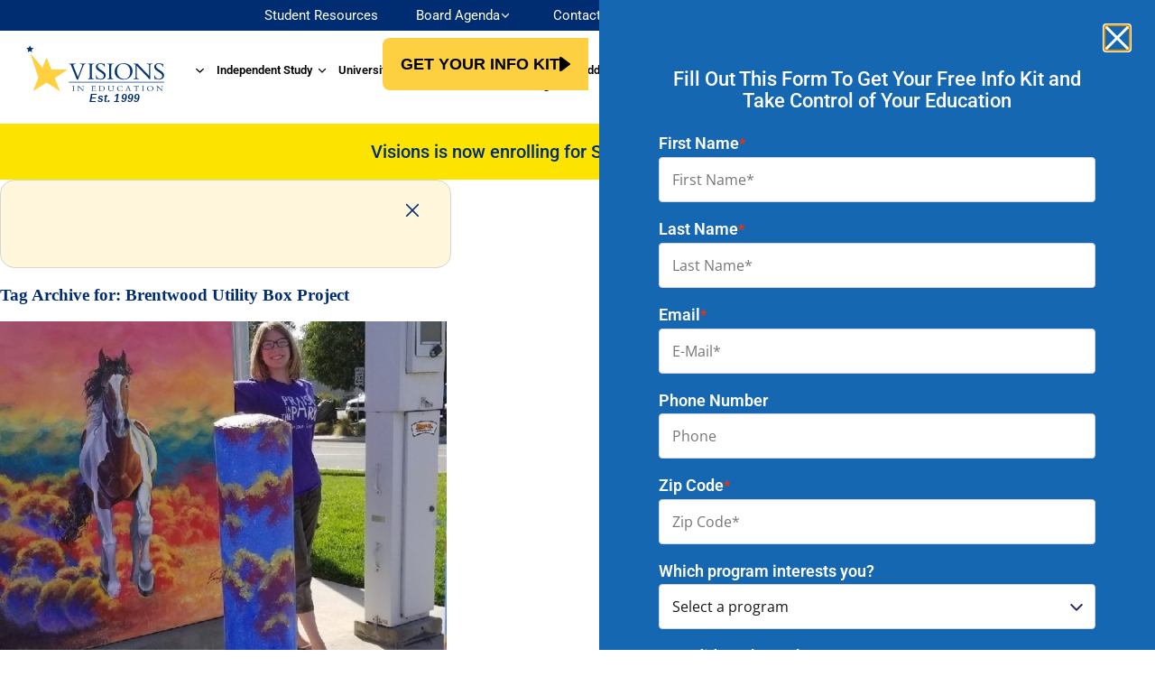

--- FILE ---
content_type: text/html; charset=UTF-8
request_url: https://www.viedu.org/tag/brentwood-utility-box-project/
body_size: 42263
content:
<!DOCTYPE html>
<html lang="en-US" prefix="og: http://ogp.me/ns#">
<head><meta charset="UTF-8"><script>if(navigator.userAgent.match(/MSIE|Internet Explorer/i)||navigator.userAgent.match(/Trident\/7\..*?rv:11/i)){var href=document.location.href;if(!href.match(/[?&]nowprocket/)){if(href.indexOf("?")==-1){if(href.indexOf("#")==-1){document.location.href=href+"?nowprocket=1"}else{document.location.href=href.replace("#","?nowprocket=1#")}}else{if(href.indexOf("#")==-1){document.location.href=href+"&nowprocket=1"}else{document.location.href=href.replace("#","&nowprocket=1#")}}}}</script><script>(()=>{class RocketLazyLoadScripts{constructor(){this.v="2.0.4",this.userEvents=["keydown","keyup","mousedown","mouseup","mousemove","mouseover","mouseout","touchmove","touchstart","touchend","touchcancel","wheel","click","dblclick","input"],this.attributeEvents=["onblur","onclick","oncontextmenu","ondblclick","onfocus","onmousedown","onmouseenter","onmouseleave","onmousemove","onmouseout","onmouseover","onmouseup","onmousewheel","onscroll","onsubmit"]}async t(){this.i(),this.o(),/iP(ad|hone)/.test(navigator.userAgent)&&this.h(),this.u(),this.l(this),this.m(),this.k(this),this.p(this),this._(),await Promise.all([this.R(),this.L()]),this.lastBreath=Date.now(),this.S(this),this.P(),this.D(),this.O(),this.M(),await this.C(this.delayedScripts.normal),await this.C(this.delayedScripts.defer),await this.C(this.delayedScripts.async),await this.T(),await this.F(),await this.j(),await this.A(),window.dispatchEvent(new Event("rocket-allScriptsLoaded")),this.everythingLoaded=!0,this.lastTouchEnd&&await new Promise(t=>setTimeout(t,500-Date.now()+this.lastTouchEnd)),this.I(),this.H(),this.U(),this.W()}i(){this.CSPIssue=sessionStorage.getItem("rocketCSPIssue"),document.addEventListener("securitypolicyviolation",t=>{this.CSPIssue||"script-src-elem"!==t.violatedDirective||"data"!==t.blockedURI||(this.CSPIssue=!0,sessionStorage.setItem("rocketCSPIssue",!0))},{isRocket:!0})}o(){window.addEventListener("pageshow",t=>{this.persisted=t.persisted,this.realWindowLoadedFired=!0},{isRocket:!0}),window.addEventListener("pagehide",()=>{this.onFirstUserAction=null},{isRocket:!0})}h(){let t;function e(e){t=e}window.addEventListener("touchstart",e,{isRocket:!0}),window.addEventListener("touchend",function i(o){o.changedTouches[0]&&t.changedTouches[0]&&Math.abs(o.changedTouches[0].pageX-t.changedTouches[0].pageX)<10&&Math.abs(o.changedTouches[0].pageY-t.changedTouches[0].pageY)<10&&o.timeStamp-t.timeStamp<200&&(window.removeEventListener("touchstart",e,{isRocket:!0}),window.removeEventListener("touchend",i,{isRocket:!0}),"INPUT"===o.target.tagName&&"text"===o.target.type||(o.target.dispatchEvent(new TouchEvent("touchend",{target:o.target,bubbles:!0})),o.target.dispatchEvent(new MouseEvent("mouseover",{target:o.target,bubbles:!0})),o.target.dispatchEvent(new PointerEvent("click",{target:o.target,bubbles:!0,cancelable:!0,detail:1,clientX:o.changedTouches[0].clientX,clientY:o.changedTouches[0].clientY})),event.preventDefault()))},{isRocket:!0})}q(t){this.userActionTriggered||("mousemove"!==t.type||this.firstMousemoveIgnored?"keyup"===t.type||"mouseover"===t.type||"mouseout"===t.type||(this.userActionTriggered=!0,this.onFirstUserAction&&this.onFirstUserAction()):this.firstMousemoveIgnored=!0),"click"===t.type&&t.preventDefault(),t.stopPropagation(),t.stopImmediatePropagation(),"touchstart"===this.lastEvent&&"touchend"===t.type&&(this.lastTouchEnd=Date.now()),"click"===t.type&&(this.lastTouchEnd=0),this.lastEvent=t.type,t.composedPath&&t.composedPath()[0].getRootNode()instanceof ShadowRoot&&(t.rocketTarget=t.composedPath()[0]),this.savedUserEvents.push(t)}u(){this.savedUserEvents=[],this.userEventHandler=this.q.bind(this),this.userEvents.forEach(t=>window.addEventListener(t,this.userEventHandler,{passive:!1,isRocket:!0})),document.addEventListener("visibilitychange",this.userEventHandler,{isRocket:!0})}U(){this.userEvents.forEach(t=>window.removeEventListener(t,this.userEventHandler,{passive:!1,isRocket:!0})),document.removeEventListener("visibilitychange",this.userEventHandler,{isRocket:!0}),this.savedUserEvents.forEach(t=>{(t.rocketTarget||t.target).dispatchEvent(new window[t.constructor.name](t.type,t))})}m(){const t="return false",e=Array.from(this.attributeEvents,t=>"data-rocket-"+t),i="["+this.attributeEvents.join("],[")+"]",o="[data-rocket-"+this.attributeEvents.join("],[data-rocket-")+"]",s=(e,i,o)=>{o&&o!==t&&(e.setAttribute("data-rocket-"+i,o),e["rocket"+i]=new Function("event",o),e.setAttribute(i,t))};new MutationObserver(t=>{for(const n of t)"attributes"===n.type&&(n.attributeName.startsWith("data-rocket-")||this.everythingLoaded?n.attributeName.startsWith("data-rocket-")&&this.everythingLoaded&&this.N(n.target,n.attributeName.substring(12)):s(n.target,n.attributeName,n.target.getAttribute(n.attributeName))),"childList"===n.type&&n.addedNodes.forEach(t=>{if(t.nodeType===Node.ELEMENT_NODE)if(this.everythingLoaded)for(const i of[t,...t.querySelectorAll(o)])for(const t of i.getAttributeNames())e.includes(t)&&this.N(i,t.substring(12));else for(const e of[t,...t.querySelectorAll(i)])for(const t of e.getAttributeNames())this.attributeEvents.includes(t)&&s(e,t,e.getAttribute(t))})}).observe(document,{subtree:!0,childList:!0,attributeFilter:[...this.attributeEvents,...e]})}I(){this.attributeEvents.forEach(t=>{document.querySelectorAll("[data-rocket-"+t+"]").forEach(e=>{this.N(e,t)})})}N(t,e){const i=t.getAttribute("data-rocket-"+e);i&&(t.setAttribute(e,i),t.removeAttribute("data-rocket-"+e))}k(t){Object.defineProperty(HTMLElement.prototype,"onclick",{get(){return this.rocketonclick||null},set(e){this.rocketonclick=e,this.setAttribute(t.everythingLoaded?"onclick":"data-rocket-onclick","this.rocketonclick(event)")}})}S(t){function e(e,i){let o=e[i];e[i]=null,Object.defineProperty(e,i,{get:()=>o,set(s){t.everythingLoaded?o=s:e["rocket"+i]=o=s}})}e(document,"onreadystatechange"),e(window,"onload"),e(window,"onpageshow");try{Object.defineProperty(document,"readyState",{get:()=>t.rocketReadyState,set(e){t.rocketReadyState=e},configurable:!0}),document.readyState="loading"}catch(t){console.log("WPRocket DJE readyState conflict, bypassing")}}l(t){this.originalAddEventListener=EventTarget.prototype.addEventListener,this.originalRemoveEventListener=EventTarget.prototype.removeEventListener,this.savedEventListeners=[],EventTarget.prototype.addEventListener=function(e,i,o){o&&o.isRocket||!t.B(e,this)&&!t.userEvents.includes(e)||t.B(e,this)&&!t.userActionTriggered||e.startsWith("rocket-")||t.everythingLoaded?t.originalAddEventListener.call(this,e,i,o):(t.savedEventListeners.push({target:this,remove:!1,type:e,func:i,options:o}),"mouseenter"!==e&&"mouseleave"!==e||t.originalAddEventListener.call(this,e,t.savedUserEvents.push,o))},EventTarget.prototype.removeEventListener=function(e,i,o){o&&o.isRocket||!t.B(e,this)&&!t.userEvents.includes(e)||t.B(e,this)&&!t.userActionTriggered||e.startsWith("rocket-")||t.everythingLoaded?t.originalRemoveEventListener.call(this,e,i,o):t.savedEventListeners.push({target:this,remove:!0,type:e,func:i,options:o})}}J(t,e){this.savedEventListeners=this.savedEventListeners.filter(i=>{let o=i.type,s=i.target||window;return e!==o||t!==s||(this.B(o,s)&&(i.type="rocket-"+o),this.$(i),!1)})}H(){EventTarget.prototype.addEventListener=this.originalAddEventListener,EventTarget.prototype.removeEventListener=this.originalRemoveEventListener,this.savedEventListeners.forEach(t=>this.$(t))}$(t){t.remove?this.originalRemoveEventListener.call(t.target,t.type,t.func,t.options):this.originalAddEventListener.call(t.target,t.type,t.func,t.options)}p(t){let e;function i(e){return t.everythingLoaded?e:e.split(" ").map(t=>"load"===t||t.startsWith("load.")?"rocket-jquery-load":t).join(" ")}function o(o){function s(e){const s=o.fn[e];o.fn[e]=o.fn.init.prototype[e]=function(){return this[0]===window&&t.userActionTriggered&&("string"==typeof arguments[0]||arguments[0]instanceof String?arguments[0]=i(arguments[0]):"object"==typeof arguments[0]&&Object.keys(arguments[0]).forEach(t=>{const e=arguments[0][t];delete arguments[0][t],arguments[0][i(t)]=e})),s.apply(this,arguments),this}}if(o&&o.fn&&!t.allJQueries.includes(o)){const e={DOMContentLoaded:[],"rocket-DOMContentLoaded":[]};for(const t in e)document.addEventListener(t,()=>{e[t].forEach(t=>t())},{isRocket:!0});o.fn.ready=o.fn.init.prototype.ready=function(i){function s(){parseInt(o.fn.jquery)>2?setTimeout(()=>i.bind(document)(o)):i.bind(document)(o)}return"function"==typeof i&&(t.realDomReadyFired?!t.userActionTriggered||t.fauxDomReadyFired?s():e["rocket-DOMContentLoaded"].push(s):e.DOMContentLoaded.push(s)),o([])},s("on"),s("one"),s("off"),t.allJQueries.push(o)}e=o}t.allJQueries=[],o(window.jQuery),Object.defineProperty(window,"jQuery",{get:()=>e,set(t){o(t)}})}P(){const t=new Map;document.write=document.writeln=function(e){const i=document.currentScript,o=document.createRange(),s=i.parentElement;let n=t.get(i);void 0===n&&(n=i.nextSibling,t.set(i,n));const c=document.createDocumentFragment();o.setStart(c,0),c.appendChild(o.createContextualFragment(e)),s.insertBefore(c,n)}}async R(){return new Promise(t=>{this.userActionTriggered?t():this.onFirstUserAction=t})}async L(){return new Promise(t=>{document.addEventListener("DOMContentLoaded",()=>{this.realDomReadyFired=!0,t()},{isRocket:!0})})}async j(){return this.realWindowLoadedFired?Promise.resolve():new Promise(t=>{window.addEventListener("load",t,{isRocket:!0})})}M(){this.pendingScripts=[];this.scriptsMutationObserver=new MutationObserver(t=>{for(const e of t)e.addedNodes.forEach(t=>{"SCRIPT"!==t.tagName||t.noModule||t.isWPRocket||this.pendingScripts.push({script:t,promise:new Promise(e=>{const i=()=>{const i=this.pendingScripts.findIndex(e=>e.script===t);i>=0&&this.pendingScripts.splice(i,1),e()};t.addEventListener("load",i,{isRocket:!0}),t.addEventListener("error",i,{isRocket:!0}),setTimeout(i,1e3)})})})}),this.scriptsMutationObserver.observe(document,{childList:!0,subtree:!0})}async F(){await this.X(),this.pendingScripts.length?(await this.pendingScripts[0].promise,await this.F()):this.scriptsMutationObserver.disconnect()}D(){this.delayedScripts={normal:[],async:[],defer:[]},document.querySelectorAll("script[type$=rocketlazyloadscript]").forEach(t=>{t.hasAttribute("data-rocket-src")?t.hasAttribute("async")&&!1!==t.async?this.delayedScripts.async.push(t):t.hasAttribute("defer")&&!1!==t.defer||"module"===t.getAttribute("data-rocket-type")?this.delayedScripts.defer.push(t):this.delayedScripts.normal.push(t):this.delayedScripts.normal.push(t)})}async _(){await this.L();let t=[];document.querySelectorAll("script[type$=rocketlazyloadscript][data-rocket-src]").forEach(e=>{let i=e.getAttribute("data-rocket-src");if(i&&!i.startsWith("data:")){i.startsWith("//")&&(i=location.protocol+i);try{const o=new URL(i).origin;o!==location.origin&&t.push({src:o,crossOrigin:e.crossOrigin||"module"===e.getAttribute("data-rocket-type")})}catch(t){}}}),t=[...new Map(t.map(t=>[JSON.stringify(t),t])).values()],this.Y(t,"preconnect")}async G(t){if(await this.K(),!0!==t.noModule||!("noModule"in HTMLScriptElement.prototype))return new Promise(e=>{let i;function o(){(i||t).setAttribute("data-rocket-status","executed"),e()}try{if(navigator.userAgent.includes("Firefox/")||""===navigator.vendor||this.CSPIssue)i=document.createElement("script"),[...t.attributes].forEach(t=>{let e=t.nodeName;"type"!==e&&("data-rocket-type"===e&&(e="type"),"data-rocket-src"===e&&(e="src"),i.setAttribute(e,t.nodeValue))}),t.text&&(i.text=t.text),t.nonce&&(i.nonce=t.nonce),i.hasAttribute("src")?(i.addEventListener("load",o,{isRocket:!0}),i.addEventListener("error",()=>{i.setAttribute("data-rocket-status","failed-network"),e()},{isRocket:!0}),setTimeout(()=>{i.isConnected||e()},1)):(i.text=t.text,o()),i.isWPRocket=!0,t.parentNode.replaceChild(i,t);else{const i=t.getAttribute("data-rocket-type"),s=t.getAttribute("data-rocket-src");i?(t.type=i,t.removeAttribute("data-rocket-type")):t.removeAttribute("type"),t.addEventListener("load",o,{isRocket:!0}),t.addEventListener("error",i=>{this.CSPIssue&&i.target.src.startsWith("data:")?(console.log("WPRocket: CSP fallback activated"),t.removeAttribute("src"),this.G(t).then(e)):(t.setAttribute("data-rocket-status","failed-network"),e())},{isRocket:!0}),s?(t.fetchPriority="high",t.removeAttribute("data-rocket-src"),t.src=s):t.src="data:text/javascript;base64,"+window.btoa(unescape(encodeURIComponent(t.text)))}}catch(i){t.setAttribute("data-rocket-status","failed-transform"),e()}});t.setAttribute("data-rocket-status","skipped")}async C(t){const e=t.shift();return e?(e.isConnected&&await this.G(e),this.C(t)):Promise.resolve()}O(){this.Y([...this.delayedScripts.normal,...this.delayedScripts.defer,...this.delayedScripts.async],"preload")}Y(t,e){this.trash=this.trash||[];let i=!0;var o=document.createDocumentFragment();t.forEach(t=>{const s=t.getAttribute&&t.getAttribute("data-rocket-src")||t.src;if(s&&!s.startsWith("data:")){const n=document.createElement("link");n.href=s,n.rel=e,"preconnect"!==e&&(n.as="script",n.fetchPriority=i?"high":"low"),t.getAttribute&&"module"===t.getAttribute("data-rocket-type")&&(n.crossOrigin=!0),t.crossOrigin&&(n.crossOrigin=t.crossOrigin),t.integrity&&(n.integrity=t.integrity),t.nonce&&(n.nonce=t.nonce),o.appendChild(n),this.trash.push(n),i=!1}}),document.head.appendChild(o)}W(){this.trash.forEach(t=>t.remove())}async T(){try{document.readyState="interactive"}catch(t){}this.fauxDomReadyFired=!0;try{await this.K(),this.J(document,"readystatechange"),document.dispatchEvent(new Event("rocket-readystatechange")),await this.K(),document.rocketonreadystatechange&&document.rocketonreadystatechange(),await this.K(),this.J(document,"DOMContentLoaded"),document.dispatchEvent(new Event("rocket-DOMContentLoaded")),await this.K(),this.J(window,"DOMContentLoaded"),window.dispatchEvent(new Event("rocket-DOMContentLoaded"))}catch(t){console.error(t)}}async A(){try{document.readyState="complete"}catch(t){}try{await this.K(),this.J(document,"readystatechange"),document.dispatchEvent(new Event("rocket-readystatechange")),await this.K(),document.rocketonreadystatechange&&document.rocketonreadystatechange(),await this.K(),this.J(window,"load"),window.dispatchEvent(new Event("rocket-load")),await this.K(),window.rocketonload&&window.rocketonload(),await this.K(),this.allJQueries.forEach(t=>t(window).trigger("rocket-jquery-load")),await this.K(),this.J(window,"pageshow");const t=new Event("rocket-pageshow");t.persisted=this.persisted,window.dispatchEvent(t),await this.K(),window.rocketonpageshow&&window.rocketonpageshow({persisted:this.persisted})}catch(t){console.error(t)}}async K(){Date.now()-this.lastBreath>45&&(await this.X(),this.lastBreath=Date.now())}async X(){return document.hidden?new Promise(t=>setTimeout(t)):new Promise(t=>requestAnimationFrame(t))}B(t,e){return e===document&&"readystatechange"===t||(e===document&&"DOMContentLoaded"===t||(e===window&&"DOMContentLoaded"===t||(e===window&&"load"===t||e===window&&"pageshow"===t)))}static run(){(new RocketLazyLoadScripts).t()}}RocketLazyLoadScripts.run()})();</script>
	
	<meta name="viewport" content="width=device-width, initial-scale=1.0, viewport-fit=cover" />		<meta name='robots' content='index, follow, max-image-preview:large, max-snippet:-1, max-video-preview:-1' />
	<style>img:is([sizes="auto" i], [sizes^="auto," i]) { contain-intrinsic-size: 3000px 1500px }</style>
	    <!-- Start VWO Common Smartcode -->
    <script type="rocketlazyloadscript" data-rocket-type='text/javascript'>
        var _vwo_clicks = 10;
    </script>
    <!-- End VWO Common Smartcode -->
        <!-- Start VWO Async SmartCode -->
    <link rel="preconnect" href="https://dev.visualwebsiteoptimizer.com" />
    <script type="rocketlazyloadscript" data-rocket-type='text/javascript' id='vwoCode'>
        /* Fix: wp-rocket (application/ld+json) */
        window._vwo_code || (function () {
            var account_id=820678,
                version=2.1,
                settings_tolerance=2000,
                library_tolerance=2500,
                use_existing_jquery=false,
                hide_element='body',
                hide_element_style = 'opacity:0 !important;filter:alpha(opacity=0) !important;background:none !important;transition:none !important;',
                /* DO NOT EDIT BELOW THIS LINE */
                f=false,w=window,d=document,v=d.querySelector('#vwoCode'),cK='_vwo_'+account_id+'_settings',cc={};try{var c=JSON.parse(localStorage.getItem('_vwo_'+account_id+'_config'));cc=c&&typeof c==='object'?c:{}}catch(e){}var stT=cc.stT==='session'?w.sessionStorage:w.localStorage;code={use_existing_jquery:function(){return typeof use_existing_jquery!=='undefined'?use_existing_jquery:undefined},library_tolerance:function(){return typeof library_tolerance!=='undefined'?library_tolerance:undefined},settings_tolerance:function(){return cc.sT||settings_tolerance},hide_element_style:function(){return'{'+(cc.hES||hide_element_style)+'}'},hide_element:function(){if(performance.getEntriesByName('first-contentful-paint')[0]){return''}return typeof cc.hE==='string'?cc.hE:hide_element},getVersion:function(){return version},finish:function(e){if(!f){f=true;var t=d.getElementById('_vis_opt_path_hides');if(t)t.parentNode.removeChild(t);if(e)(new Image).src='https://dev.visualwebsiteoptimizer.com/ee.gif?a='+account_id+e}},finished:function(){return f},addScript:function(e){var t=d.createElement('script');t.type='text/javascript';if(e.src){t.src=e.src}else{t.text=e.text}d.getElementsByTagName('head')[0].appendChild(t)},load:function(e,t){var i=this.getSettings(),n=d.createElement('script'),r=this;t=t||{};if(i){n.textContent=i;d.getElementsByTagName('head')[0].appendChild(n);if(!w.VWO||VWO.caE){stT.removeItem(cK);r.load(e)}}else{var o=new XMLHttpRequest;o.open('GET',e,true);o.withCredentials=!t.dSC;o.responseType=t.responseType||'text';o.onload=function(){if(t.onloadCb){return t.onloadCb(o,e)}if(o.status===200||o.status===304){_vwo_code.addScript({text:o.responseText})}else{_vwo_code.finish('&e=loading_failure:'+e)}};o.onerror=function(){if(t.onerrorCb){return t.onerrorCb(e)}_vwo_code.finish('&e=loading_failure:'+e)};o.send()}},getSettings:function(){try{var e=stT.getItem(cK);if(!e){return}e=JSON.parse(e);if(Date.now()>e.e){stT.removeItem(cK);return}return e.s}catch(e){return}},init:function(){if(d.URL.indexOf('__vwo_disable__')>-1)return;var e=this.settings_tolerance();w._vwo_settings_timer=setTimeout(function(){_vwo_code.finish();stT.removeItem(cK)},e);var t;if(this.hide_element()!=='body'){t=d.createElement('style');var i=this.hide_element(),n=i?i+this.hide_element_style():'',r=d.getElementsByTagName('head')[0];t.setAttribute('id','_vis_opt_path_hides');v&&t.setAttribute('nonce',v.nonce);t.setAttribute('type','text/css');if(t.styleSheet)t.styleSheet.cssText=n;else t.appendChild(d.createTextNode(n));r.appendChild(t)}else{t=d.getElementsByTagName('head')[0];var n=d.createElement('div');n.style.cssText='z-index: 2147483647 !important;position: fixed !important;left: 0 !important;top: 0 !important;width: 100% !important;height: 100% !important;background: white !important;';n.setAttribute('id','_vis_opt_path_hides');n.classList.add('_vis_hide_layer');t.parentNode.insertBefore(n,t.nextSibling)}var o='https://dev.visualwebsiteoptimizer.com/j.php?a='+account_id+'&u='+encodeURIComponent(d.URL)+'&vn='+version;if(w.location.search.indexOf('_vwo_xhr')!==-1){this.addScript({src:o})}else{this.load(o+'&x=true')}}};w._vwo_code=code;code.init();})();
    </script>
    <!-- End VWO Async SmartCode -->
    
<!-- Google Tag Manager for WordPress by gtm4wp.com -->
<script data-cfasync="false" data-pagespeed-no-defer>
	var gtm4wp_datalayer_name = "dataLayer";
	var dataLayer = dataLayer || [];
</script>
<!-- End Google Tag Manager for WordPress by gtm4wp.com -->
	<!-- This site is optimized with the Yoast SEO plugin v25.8 - https://yoast.com/wordpress/plugins/seo/ -->
	<title>Brentwood Utility Box Project Archives - Visions In Education</title>
	<link rel="canonical" href="https://www.viedu.org/tag/brentwood-utility-box-project/" />
	<meta property="og:locale" content="en_US" />
	<meta property="og:type" content="article" />
	<meta property="og:title" content="Brentwood Utility Box Project Archives - Visions In Education" />
	<meta property="og:url" content="https://www.viedu.org/tag/brentwood-utility-box-project/" />
	<meta property="og:site_name" content="Visions In Education" />
	<meta name="twitter:card" content="summary_large_image" />
	<!-- / Yoast SEO plugin. -->



<link rel="alternate" type="application/rss+xml" title="Visions In Education &raquo; Feed" href="https://www.viedu.org/feed/" />
<link rel="alternate" type="application/rss+xml" title="Visions In Education &raquo; Comments Feed" href="https://www.viedu.org/comments/feed/" />
<link rel="alternate" type="application/rss+xml" title="Visions In Education &raquo; Brentwood Utility Box Project Tag Feed" href="https://www.viedu.org/tag/brentwood-utility-box-project/feed/" />

<!-- google webfont font replacement -->

			<script type="rocketlazyloadscript" data-rocket-type='text/javascript'>

				(function() {

					/*	check if webfonts are disabled by user setting via cookie - or user must opt in.	*/
					var html = document.getElementsByTagName('html')[0];
					var cookie_check = html.className.indexOf('av-cookies-needs-opt-in') >= 0 || html.className.indexOf('av-cookies-can-opt-out') >= 0;
					var allow_continue = true;
					var silent_accept_cookie = html.className.indexOf('av-cookies-user-silent-accept') >= 0;

					if( cookie_check && ! silent_accept_cookie )
					{
						if( ! document.cookie.match(/aviaCookieConsent/) || html.className.indexOf('av-cookies-session-refused') >= 0 )
						{
							allow_continue = false;
						}
						else
						{
							if( ! document.cookie.match(/aviaPrivacyRefuseCookiesHideBar/) )
							{
								allow_continue = false;
							}
							else if( ! document.cookie.match(/aviaPrivacyEssentialCookiesEnabled/) )
							{
								allow_continue = false;
							}
							else if( document.cookie.match(/aviaPrivacyGoogleWebfontsDisabled/) )
							{
								allow_continue = false;
							}
						}
					}

					if( allow_continue )
					{
						var f = document.createElement('link');

						f.type 	= 'text/css';
						f.rel 	= 'stylesheet';
						f.href 	= 'https://fonts.googleapis.com/css?family=Roboto:100,400,700%7COpen+Sans:400,600&display=auto';
						f.id 	= 'avia-google-webfont';

						document.getElementsByTagName('head')[0].appendChild(f);
					}
				})();

			</script>
			<link data-minify="1" rel='stylesheet' id='myCSS-css' href='https://www.viedu.org/wp-content/cache/min/1/wp-content/plugins/simple-clone-widget/css/simple-clone-widget.css?ver=1769078558' type='text/css' media='all' />
<style id='wp-emoji-styles-inline-css' type='text/css'>

	img.wp-smiley, img.emoji {
		display: inline !important;
		border: none !important;
		box-shadow: none !important;
		height: 1em !important;
		width: 1em !important;
		margin: 0 0.07em !important;
		vertical-align: -0.1em !important;
		background: none !important;
		padding: 0 !important;
	}
</style>
<style id='global-styles-inline-css' type='text/css'>
:root{--wp--preset--aspect-ratio--square: 1;--wp--preset--aspect-ratio--4-3: 4/3;--wp--preset--aspect-ratio--3-4: 3/4;--wp--preset--aspect-ratio--3-2: 3/2;--wp--preset--aspect-ratio--2-3: 2/3;--wp--preset--aspect-ratio--16-9: 16/9;--wp--preset--aspect-ratio--9-16: 9/16;--wp--preset--color--black: #000000;--wp--preset--color--cyan-bluish-gray: #abb8c3;--wp--preset--color--white: #ffffff;--wp--preset--color--pale-pink: #f78da7;--wp--preset--color--vivid-red: #cf2e2e;--wp--preset--color--luminous-vivid-orange: #ff6900;--wp--preset--color--luminous-vivid-amber: #fcb900;--wp--preset--color--light-green-cyan: #7bdcb5;--wp--preset--color--vivid-green-cyan: #00d084;--wp--preset--color--pale-cyan-blue: #8ed1fc;--wp--preset--color--vivid-cyan-blue: #0693e3;--wp--preset--color--vivid-purple: #9b51e0;--wp--preset--color--metallic-red: #b02b2c;--wp--preset--color--maximum-yellow-red: #edae44;--wp--preset--color--yellow-sun: #eeee22;--wp--preset--color--palm-leaf: #83a846;--wp--preset--color--aero: #7bb0e7;--wp--preset--color--old-lavender: #745f7e;--wp--preset--color--steel-teal: #5f8789;--wp--preset--color--raspberry-pink: #d65799;--wp--preset--color--medium-turquoise: #4ecac2;--wp--preset--gradient--vivid-cyan-blue-to-vivid-purple: linear-gradient(135deg,rgba(6,147,227,1) 0%,rgb(155,81,224) 100%);--wp--preset--gradient--light-green-cyan-to-vivid-green-cyan: linear-gradient(135deg,rgb(122,220,180) 0%,rgb(0,208,130) 100%);--wp--preset--gradient--luminous-vivid-amber-to-luminous-vivid-orange: linear-gradient(135deg,rgba(252,185,0,1) 0%,rgba(255,105,0,1) 100%);--wp--preset--gradient--luminous-vivid-orange-to-vivid-red: linear-gradient(135deg,rgba(255,105,0,1) 0%,rgb(207,46,46) 100%);--wp--preset--gradient--very-light-gray-to-cyan-bluish-gray: linear-gradient(135deg,rgb(238,238,238) 0%,rgb(169,184,195) 100%);--wp--preset--gradient--cool-to-warm-spectrum: linear-gradient(135deg,rgb(74,234,220) 0%,rgb(151,120,209) 20%,rgb(207,42,186) 40%,rgb(238,44,130) 60%,rgb(251,105,98) 80%,rgb(254,248,76) 100%);--wp--preset--gradient--blush-light-purple: linear-gradient(135deg,rgb(255,206,236) 0%,rgb(152,150,240) 100%);--wp--preset--gradient--blush-bordeaux: linear-gradient(135deg,rgb(254,205,165) 0%,rgb(254,45,45) 50%,rgb(107,0,62) 100%);--wp--preset--gradient--luminous-dusk: linear-gradient(135deg,rgb(255,203,112) 0%,rgb(199,81,192) 50%,rgb(65,88,208) 100%);--wp--preset--gradient--pale-ocean: linear-gradient(135deg,rgb(255,245,203) 0%,rgb(182,227,212) 50%,rgb(51,167,181) 100%);--wp--preset--gradient--electric-grass: linear-gradient(135deg,rgb(202,248,128) 0%,rgb(113,206,126) 100%);--wp--preset--gradient--midnight: linear-gradient(135deg,rgb(2,3,129) 0%,rgb(40,116,252) 100%);--wp--preset--font-size--small: 1rem;--wp--preset--font-size--medium: 1.125rem;--wp--preset--font-size--large: 1.75rem;--wp--preset--font-size--x-large: clamp(1.75rem, 3vw, 2.25rem);--wp--preset--spacing--20: 0.44rem;--wp--preset--spacing--30: 0.67rem;--wp--preset--spacing--40: 1rem;--wp--preset--spacing--50: 1.5rem;--wp--preset--spacing--60: 2.25rem;--wp--preset--spacing--70: 3.38rem;--wp--preset--spacing--80: 5.06rem;--wp--preset--shadow--natural: 6px 6px 9px rgba(0, 0, 0, 0.2);--wp--preset--shadow--deep: 12px 12px 50px rgba(0, 0, 0, 0.4);--wp--preset--shadow--sharp: 6px 6px 0px rgba(0, 0, 0, 0.2);--wp--preset--shadow--outlined: 6px 6px 0px -3px rgba(255, 255, 255, 1), 6px 6px rgba(0, 0, 0, 1);--wp--preset--shadow--crisp: 6px 6px 0px rgba(0, 0, 0, 1);}:root { --wp--style--global--content-size: 800px;--wp--style--global--wide-size: 1130px; }:where(body) { margin: 0; }.wp-site-blocks > .alignleft { float: left; margin-right: 2em; }.wp-site-blocks > .alignright { float: right; margin-left: 2em; }.wp-site-blocks > .aligncenter { justify-content: center; margin-left: auto; margin-right: auto; }:where(.is-layout-flex){gap: 0.5em;}:where(.is-layout-grid){gap: 0.5em;}.is-layout-flow > .alignleft{float: left;margin-inline-start: 0;margin-inline-end: 2em;}.is-layout-flow > .alignright{float: right;margin-inline-start: 2em;margin-inline-end: 0;}.is-layout-flow > .aligncenter{margin-left: auto !important;margin-right: auto !important;}.is-layout-constrained > .alignleft{float: left;margin-inline-start: 0;margin-inline-end: 2em;}.is-layout-constrained > .alignright{float: right;margin-inline-start: 2em;margin-inline-end: 0;}.is-layout-constrained > .aligncenter{margin-left: auto !important;margin-right: auto !important;}.is-layout-constrained > :where(:not(.alignleft):not(.alignright):not(.alignfull)){max-width: var(--wp--style--global--content-size);margin-left: auto !important;margin-right: auto !important;}.is-layout-constrained > .alignwide{max-width: var(--wp--style--global--wide-size);}body .is-layout-flex{display: flex;}.is-layout-flex{flex-wrap: wrap;align-items: center;}.is-layout-flex > :is(*, div){margin: 0;}body .is-layout-grid{display: grid;}.is-layout-grid > :is(*, div){margin: 0;}body{padding-top: 0px;padding-right: 0px;padding-bottom: 0px;padding-left: 0px;}a:where(:not(.wp-element-button)){text-decoration: underline;}:root :where(.wp-element-button, .wp-block-button__link){background-color: #32373c;border-width: 0;color: #fff;font-family: inherit;font-size: inherit;line-height: inherit;padding: calc(0.667em + 2px) calc(1.333em + 2px);text-decoration: none;}.has-black-color{color: var(--wp--preset--color--black) !important;}.has-cyan-bluish-gray-color{color: var(--wp--preset--color--cyan-bluish-gray) !important;}.has-white-color{color: var(--wp--preset--color--white) !important;}.has-pale-pink-color{color: var(--wp--preset--color--pale-pink) !important;}.has-vivid-red-color{color: var(--wp--preset--color--vivid-red) !important;}.has-luminous-vivid-orange-color{color: var(--wp--preset--color--luminous-vivid-orange) !important;}.has-luminous-vivid-amber-color{color: var(--wp--preset--color--luminous-vivid-amber) !important;}.has-light-green-cyan-color{color: var(--wp--preset--color--light-green-cyan) !important;}.has-vivid-green-cyan-color{color: var(--wp--preset--color--vivid-green-cyan) !important;}.has-pale-cyan-blue-color{color: var(--wp--preset--color--pale-cyan-blue) !important;}.has-vivid-cyan-blue-color{color: var(--wp--preset--color--vivid-cyan-blue) !important;}.has-vivid-purple-color{color: var(--wp--preset--color--vivid-purple) !important;}.has-metallic-red-color{color: var(--wp--preset--color--metallic-red) !important;}.has-maximum-yellow-red-color{color: var(--wp--preset--color--maximum-yellow-red) !important;}.has-yellow-sun-color{color: var(--wp--preset--color--yellow-sun) !important;}.has-palm-leaf-color{color: var(--wp--preset--color--palm-leaf) !important;}.has-aero-color{color: var(--wp--preset--color--aero) !important;}.has-old-lavender-color{color: var(--wp--preset--color--old-lavender) !important;}.has-steel-teal-color{color: var(--wp--preset--color--steel-teal) !important;}.has-raspberry-pink-color{color: var(--wp--preset--color--raspberry-pink) !important;}.has-medium-turquoise-color{color: var(--wp--preset--color--medium-turquoise) !important;}.has-black-background-color{background-color: var(--wp--preset--color--black) !important;}.has-cyan-bluish-gray-background-color{background-color: var(--wp--preset--color--cyan-bluish-gray) !important;}.has-white-background-color{background-color: var(--wp--preset--color--white) !important;}.has-pale-pink-background-color{background-color: var(--wp--preset--color--pale-pink) !important;}.has-vivid-red-background-color{background-color: var(--wp--preset--color--vivid-red) !important;}.has-luminous-vivid-orange-background-color{background-color: var(--wp--preset--color--luminous-vivid-orange) !important;}.has-luminous-vivid-amber-background-color{background-color: var(--wp--preset--color--luminous-vivid-amber) !important;}.has-light-green-cyan-background-color{background-color: var(--wp--preset--color--light-green-cyan) !important;}.has-vivid-green-cyan-background-color{background-color: var(--wp--preset--color--vivid-green-cyan) !important;}.has-pale-cyan-blue-background-color{background-color: var(--wp--preset--color--pale-cyan-blue) !important;}.has-vivid-cyan-blue-background-color{background-color: var(--wp--preset--color--vivid-cyan-blue) !important;}.has-vivid-purple-background-color{background-color: var(--wp--preset--color--vivid-purple) !important;}.has-metallic-red-background-color{background-color: var(--wp--preset--color--metallic-red) !important;}.has-maximum-yellow-red-background-color{background-color: var(--wp--preset--color--maximum-yellow-red) !important;}.has-yellow-sun-background-color{background-color: var(--wp--preset--color--yellow-sun) !important;}.has-palm-leaf-background-color{background-color: var(--wp--preset--color--palm-leaf) !important;}.has-aero-background-color{background-color: var(--wp--preset--color--aero) !important;}.has-old-lavender-background-color{background-color: var(--wp--preset--color--old-lavender) !important;}.has-steel-teal-background-color{background-color: var(--wp--preset--color--steel-teal) !important;}.has-raspberry-pink-background-color{background-color: var(--wp--preset--color--raspberry-pink) !important;}.has-medium-turquoise-background-color{background-color: var(--wp--preset--color--medium-turquoise) !important;}.has-black-border-color{border-color: var(--wp--preset--color--black) !important;}.has-cyan-bluish-gray-border-color{border-color: var(--wp--preset--color--cyan-bluish-gray) !important;}.has-white-border-color{border-color: var(--wp--preset--color--white) !important;}.has-pale-pink-border-color{border-color: var(--wp--preset--color--pale-pink) !important;}.has-vivid-red-border-color{border-color: var(--wp--preset--color--vivid-red) !important;}.has-luminous-vivid-orange-border-color{border-color: var(--wp--preset--color--luminous-vivid-orange) !important;}.has-luminous-vivid-amber-border-color{border-color: var(--wp--preset--color--luminous-vivid-amber) !important;}.has-light-green-cyan-border-color{border-color: var(--wp--preset--color--light-green-cyan) !important;}.has-vivid-green-cyan-border-color{border-color: var(--wp--preset--color--vivid-green-cyan) !important;}.has-pale-cyan-blue-border-color{border-color: var(--wp--preset--color--pale-cyan-blue) !important;}.has-vivid-cyan-blue-border-color{border-color: var(--wp--preset--color--vivid-cyan-blue) !important;}.has-vivid-purple-border-color{border-color: var(--wp--preset--color--vivid-purple) !important;}.has-metallic-red-border-color{border-color: var(--wp--preset--color--metallic-red) !important;}.has-maximum-yellow-red-border-color{border-color: var(--wp--preset--color--maximum-yellow-red) !important;}.has-yellow-sun-border-color{border-color: var(--wp--preset--color--yellow-sun) !important;}.has-palm-leaf-border-color{border-color: var(--wp--preset--color--palm-leaf) !important;}.has-aero-border-color{border-color: var(--wp--preset--color--aero) !important;}.has-old-lavender-border-color{border-color: var(--wp--preset--color--old-lavender) !important;}.has-steel-teal-border-color{border-color: var(--wp--preset--color--steel-teal) !important;}.has-raspberry-pink-border-color{border-color: var(--wp--preset--color--raspberry-pink) !important;}.has-medium-turquoise-border-color{border-color: var(--wp--preset--color--medium-turquoise) !important;}.has-vivid-cyan-blue-to-vivid-purple-gradient-background{background: var(--wp--preset--gradient--vivid-cyan-blue-to-vivid-purple) !important;}.has-light-green-cyan-to-vivid-green-cyan-gradient-background{background: var(--wp--preset--gradient--light-green-cyan-to-vivid-green-cyan) !important;}.has-luminous-vivid-amber-to-luminous-vivid-orange-gradient-background{background: var(--wp--preset--gradient--luminous-vivid-amber-to-luminous-vivid-orange) !important;}.has-luminous-vivid-orange-to-vivid-red-gradient-background{background: var(--wp--preset--gradient--luminous-vivid-orange-to-vivid-red) !important;}.has-very-light-gray-to-cyan-bluish-gray-gradient-background{background: var(--wp--preset--gradient--very-light-gray-to-cyan-bluish-gray) !important;}.has-cool-to-warm-spectrum-gradient-background{background: var(--wp--preset--gradient--cool-to-warm-spectrum) !important;}.has-blush-light-purple-gradient-background{background: var(--wp--preset--gradient--blush-light-purple) !important;}.has-blush-bordeaux-gradient-background{background: var(--wp--preset--gradient--blush-bordeaux) !important;}.has-luminous-dusk-gradient-background{background: var(--wp--preset--gradient--luminous-dusk) !important;}.has-pale-ocean-gradient-background{background: var(--wp--preset--gradient--pale-ocean) !important;}.has-electric-grass-gradient-background{background: var(--wp--preset--gradient--electric-grass) !important;}.has-midnight-gradient-background{background: var(--wp--preset--gradient--midnight) !important;}.has-small-font-size{font-size: var(--wp--preset--font-size--small) !important;}.has-medium-font-size{font-size: var(--wp--preset--font-size--medium) !important;}.has-large-font-size{font-size: var(--wp--preset--font-size--large) !important;}.has-x-large-font-size{font-size: var(--wp--preset--font-size--x-large) !important;}
:where(.wp-block-post-template.is-layout-flex){gap: 1.25em;}:where(.wp-block-post-template.is-layout-grid){gap: 1.25em;}
:where(.wp-block-columns.is-layout-flex){gap: 2em;}:where(.wp-block-columns.is-layout-grid){gap: 2em;}
:root :where(.wp-block-pullquote){font-size: 1.5em;line-height: 1.6;}
</style>
<link data-minify="1" rel='stylesheet' id='rss-retriever-css' href='https://www.viedu.org/wp-content/cache/min/1/wp-content/plugins/wp-rss-retriever/inc/css/rss-retriever.css?ver=1769078558' type='text/css' media='all' />
<link rel='stylesheet' id='elementor-frontend-css' href='https://www.viedu.org/wp-content/plugins/elementor/assets/css/frontend.min.css?ver=3.31.3' type='text/css' media='all' />
<link rel='stylesheet' id='widget-mega-menu-css' href='https://www.viedu.org/wp-content/plugins/elementor-pro/assets/css/widget-mega-menu.min.css?ver=3.31.2' type='text/css' media='all' />
<link rel='stylesheet' id='widget-image-css' href='https://www.viedu.org/wp-content/plugins/elementor/assets/css/widget-image.min.css?ver=3.31.3' type='text/css' media='all' />
<link rel='stylesheet' id='widget-search-css' href='https://www.viedu.org/wp-content/plugins/elementor-pro/assets/css/widget-search.min.css?ver=3.31.2' type='text/css' media='all' />
<link rel='stylesheet' id='widget-nav-menu-css' href='https://www.viedu.org/wp-content/plugins/elementor-pro/assets/css/widget-nav-menu.min.css?ver=3.31.2' type='text/css' media='all' />
<link rel='stylesheet' id='widget-icon-list-css' href='https://www.viedu.org/wp-content/plugins/elementor/assets/css/widget-icon-list.min.css?ver=3.31.3' type='text/css' media='all' />
<link rel='stylesheet' id='elementor-post-27226-css' href='https://www.viedu.org/wp-content/uploads/elementor/css/post-27226.css?ver=1762170078' type='text/css' media='all' />
<link rel='stylesheet' id='elementor-post-35619-css' href='https://www.viedu.org/wp-content/cache/background-css/1/www.viedu.org/wp-content/uploads/elementor/css/post-35619.css?ver=1768608729&wpr_t=1769104452' type='text/css' media='all' />
<link rel='stylesheet' id='elementor-post-35594-css' href='https://www.viedu.org/wp-content/cache/background-css/1/www.viedu.org/wp-content/uploads/elementor/css/post-35594.css?ver=1762170079&wpr_t=1769104452' type='text/css' media='all' />
<link data-minify="1" rel='stylesheet' id='meks-ads-widget-css' href='https://www.viedu.org/wp-content/cache/min/1/wp-content/plugins/meks-easy-ads-widget/css/style.css?ver=1769078558' type='text/css' media='all' />
<link rel='stylesheet' id='wp-add-custom-css-css' href='https://www.viedu.org/wp-content/cache/background-css/1/www.viedu.org/?display_custom_css=css&wpr_t=1769104452' type='text/css' media='all' />
<link data-minify="1" rel='stylesheet' id='avia-single-post-5110-css' href='https://www.viedu.org/wp-content/cache/min/1/wp-content/uploads/dynamic_avia/avia_posts_css/post-5110.css?ver=1769090766' type='text/css' media='all' />
<link data-minify="1" rel='stylesheet' id='elementor-gf-local-roboto-css' href='https://www.viedu.org/wp-content/cache/min/1/wp-content/uploads/elementor/google-fonts/css/roboto.css?ver=1769078559' type='text/css' media='all' />
<link data-minify="1" rel='stylesheet' id='elementor-gf-local-opensans-css' href='https://www.viedu.org/wp-content/cache/min/1/wp-content/uploads/elementor/google-fonts/css/opensans.css?ver=1769078559' type='text/css' media='all' />
<script type="rocketlazyloadscript" data-rocket-type="text/javascript" data-rocket-src="https://www.viedu.org/wp-includes/js/jquery/jquery.min.js?ver=3.7.1" id="jquery-core-js" data-rocket-defer defer></script>
<script type="rocketlazyloadscript" data-rocket-type="text/javascript" data-rocket-src="https://www.viedu.org/wp-includes/js/jquery/jquery-migrate.min.js?ver=3.4.1" id="jquery-migrate-js" data-rocket-defer defer></script>
<script type="rocketlazyloadscript" data-minify="1" data-rocket-type="text/javascript" data-rocket-src="https://www.viedu.org/wp-content/cache/min/1/wp-content/plugins/handl-utm-grabber/js/js.cookie.js?ver=1769078559" id="js.cookie-js" data-rocket-defer defer></script>
<script type="text/javascript" id="handl-utm-grabber-js-extra">
/* <![CDATA[ */
var handl_utm = [];
/* ]]> */
</script>
<script type="rocketlazyloadscript" data-minify="1" data-rocket-type="text/javascript" data-rocket-src="https://www.viedu.org/wp-content/cache/min/1/wp-content/plugins/handl-utm-grabber/js/handl-utm-grabber.js?ver=1769078559" id="handl-utm-grabber-js" data-rocket-defer defer></script>
<script type="rocketlazyloadscript" data-minify="1" data-rocket-type="text/javascript" data-rocket-src="https://www.viedu.org/wp-content/cache/min/1/wp-content/plugins/stop-user-enumeration/frontend/js/frontend.js?ver=1769078560" id="stop-user-enumeration-js" defer="defer" data-wp-strategy="defer"></script>
<script type="rocketlazyloadscript" data-minify="1" data-rocket-type="text/javascript" data-rocket-src="https://www.viedu.org/wp-content/cache/min/1/wp-content/uploads/dynamic_avia/avia-head-scripts-4e81d87e960c153b75e543d619d0f6f2---68cc419070a96.js?ver=1769078560" id="avia-head-scripts-js" data-rocket-defer defer></script>
<link rel="https://api.w.org/" href="https://www.viedu.org/wp-json/" /><link rel="alternate" title="JSON" type="application/json" href="https://www.viedu.org/wp-json/wp/v2/tags/376" /><link rel="EditURI" type="application/rsd+xml" title="RSD" href="https://www.viedu.org/xmlrpc.php?rsd" />
<meta name="generator" content="WordPress 6.8.2" />
            <script type="rocketlazyloadscript" data-rocket-type="text/javascript">
                // Ninja Tables is supressing the global JS to keep all the JS functions work event other plugins throw error.
                // If You want to disable this please go to Ninja Tables -> Tools -> Global Settings and disable it
                var oldOnError = window.onerror;
                window.onerror = function (message, url, lineNumber) {
                    if (oldOnError) oldOnError.apply(this, arguments);  // Call any previously assigned handler
                                        console.error(message, [url, "Line#: " + lineNumber]);
                                        return true;
                };
            </script>
        <meta property="og:title" name="og:title" content="Brentwood Utility Box Project" />
<meta property="og:type" name="og:type" content="website" />
<meta property="og:image" name="og:image" content="https://www.viedu.org/wp-content/uploads/2019/04/cropped-Favicon-Star.png" />
<meta property="og:description" name="og:description" content="WASC accredited K-12 charter school that provides in-home educational services" />
<meta property="og:locale" name="og:locale" content="en_US" />
<meta property="og:site_name" name="og:site_name" content="Visions In Education" />
<meta property="twitter:card" name="twitter:card" content="summary" />
<!-- Stream WordPress user activity plugin v4.1.1 -->
    <script type="rocketlazyloadscript" data-rocket-src="https://www.googleoptimize.com/optimize.js?id=" data-rocket-defer defer></script>
        <script type="rocketlazyloadscript" data-minify="1" data-rocket-src="https://www.viedu.org/wp-content/cache/min/1/ajax/libs/jquery-validate/1.19.5/jquery.validate.min.js?ver=1769078560" data-rocket-defer defer></script>
        <script type="rocketlazyloadscript" data-minify="1" data-rocket-src="https://www.viedu.org/wp-content/cache/min/1/ajax/libs/jquery.mask/1.14.16/jquery.mask.min.js?ver=1769078560" data-rocket-defer defer></script>
        <script type="rocketlazyloadscript" data-rocket-type="text/javascript">window.addEventListener('DOMContentLoaded', function() {

            jQuery(document).ready(function( $ ) {
                $('input.zip-code').mask('00000', {clearIfNotMatch: true});
                $('input.is_phone').mask('(000) 000-0000', {clearIfNotMatch: true});

                $.validator.methods.email = function(value, element) {
                    var pattern = /^([a-z\d!#$%&'*+\-\/=?^_`{|}~\u00A0-\uD7FF\uF900-\uFDCF\uFDF0-\uFFEF]+(\.[a-z\d!#$%&'*+\-\/=?^_`{|}~\u00A0-\uD7FF\uF900-\uFDCF\uFDF0-\uFFEF]+)*|"((([ \t]*\r\n)?[ \t]+)?([\x01-\x08\x0b\x0c\x0e-\x1f\x7f\x21\x23-\x5b\x5d-\x7e\u00A0-\uD7FF\uF900-\uFDCF\uFDF0-\uFFEF]|\\[\x01-\x09\x0b\x0c\x0d-\x7f\u00A0-\uD7FF\uF900-\uFDCF\uFDF0-\uFFEF]))*(([ \t]*\r\n)?[ \t]+)?")@(([a-z\d\u00A0-\uD7FF\uF900-\uFDCF\uFDF0-\uFFEF]|[a-z\d\u00A0-\uD7FF\uF900-\uFDCF\uFDF0-\uFFEF][a-z\d\-._~\u00A0-\uD7FF\uF900-\uFDCF\uFDF0-\uFFEF]*[a-z\d\u00A0-\uD7FF\uF900-\uFDCF\uFDF0-\uFFEF])\.)+([a-z\u00A0-\uD7FF\uF900-\uFDCF\uFDF0-\uFFEF]|[a-z\u00A0-\uD7FF\uF900-\uFDCF\uFDF0-\uFFEF][a-z\d\-._~\u00A0-\uD7FF\uF900-\uFDCF\uFDF0-\uFFEF]*[a-z\u00A0-\uD7FF\uF900-\uFDCF\uFDF0-\uFFEF])\.?$/i;
                    return this.optional(element) || pattern.test(value);
                }

                validate = {
                    rules: {
                        first_name: "required",
                        last_name: "required",
                        zip: "required",
                        email: {
                            required: true,
                            email: true
                        }
                    },
                    messages: {
                        first_name: "Please enter your first name.",
                        last_name: "Please enter your last name.",
                        zip: "Please enter your zip code.",
                        email: "Please enter a valid email address."
                    },
                    submitHandler: function(form) {
                        submitContactForm(form);
                    }
                };

                $('form.contact-form').validate(validate);
                $('form.contact-form-sidebar').validate(validate);

                $('[name="enrollment_source"]').parent().next('p').hide();
                $('[name="enrollment_source"]').change(function() {
                    $this = $(this);
                    $next = $this.parent().next('p');
                    if ($this.val() == '5') {
                        $next.removeClass('hidden').show();
                    } else {
                        $next.hide();
                        $next.find('input').val('');
                    }
                });
            });
        });</script>
    

<!-- Snap Pixel Code -->
        <script type="rocketlazyloadscript" data-rocket-type='text/javascript'>
        (function(e,t,n){if(e.snaptr)return;var a=e.snaptr=function()
{a.handleRequest?a.handleRequest.apply(a,arguments):a.queue.push(arguments)};
a.queue=[];var s='script';r=t.createElement(s);r.async=!0;
r.src=n;var u=t.getElementsByTagName(s)[0];
u.parentNode.insertBefore(r,u);})(window,document,
'https://sc-static.net/scevent.min.js');

snaptr('init', '862b7863-332c-43b7-a2ad-c4e1dd6d7d4a');

snaptr('track', 'PAGE_VIEW');

</script>
<!-- End Snap Pixel Code -->

<!-- Facebook Pixel Code -->
        <script type="rocketlazyloadscript">
        !function(f,b,e,v,n,t,s)
{if(f.fbq)return;n=f.fbq=function(){n.callMethod?
n.callMethod.apply(n,arguments):n.queue.push(arguments)};
if(!f._fbq)f._fbq=n;n.push=n;n.loaded=!0;n.version='2.0';
n.queue=[];t=b.createElement(e);t.async=!0;
t.src=v;s=b.getElementsByTagName(e)[0];
s.parentNode.insertBefore(t,s)}(window,document,'script',
'https://connect.facebook.net/en_US/fbevents.js');
 fbq('init', '971019063100602');
fbq('track', 'PageView');
</script>
<noscript>
 <img height="1" width="1" src="https://www.facebook.com/tr?id=971019063100602&ev=PageView&noscript=1"/>
</noscript>
<!-- End Facebook Pixel Code -->

<!-- Bing -->
<script type="rocketlazyloadscript">(function(w,d,t,r,u){var f,n,i;w[u]=w[u]||[],f=function(){var o={ti:"5317479"};o.q=w[u],w[u]=new UET(o),w[u].push("pageLoad")},n=d.createElement(t),n.src=r,n.async=1,n.onload=n.onreadystatechange=function(){var s=this.readyState;s&&s!=="loaded"&&s!=="complete"||(f(),n.onload=n.onreadystatechange=null)},i=d.getElementsByTagName(t)[0],i.parentNode.insertBefore(n,i)})(window,document,"script","//bat.bing.com/bat.js","uetq");</script>


<script src="https://www.google.com/recaptcha/api.js?render=6LeUNWkdAAAAAAytfNt_VNUA5zGY7Jn-zrdBbvl0"></script>
<script>window.addEventListener('DOMContentLoaded', function() {
    window.submitContactForm = (form) => {
        grecaptcha.execute('6LeUNWkdAAAAAAytfNt_VNUA5zGY7Jn-zrdBbvl0', {action: 'vie_form'}).then(token => {
            jQuery('<input type="hidden" name="g-recaptcha-response">').val(token).appendTo(jQuery(form));
            form.submit();
        });
    }
});</script>
    <script type="rocketlazyloadscript">window.addEventListener('DOMContentLoaded', function() {
        jQuery(document).ready(function ($) {
            const MAX_LINE = 10;

            function createReadmoreBtn(target) {
                if ($(target).next(".readmoreBtn").length) return; // Prevent duplicate buttons

                let readmoreBtn = $("<a>", {
                    href: "javascript:void(0)",
                    text: "Read more",
                    class: "readmoreBtn"
                });

                readmoreBtn.on("click", function () {
                    $(target).toggleClass("expanded");
                    if ($(target).hasClass("expanded")) {
                        $(this).text("Read less");
                        $(target).css({
                            "-webkit-line-clamp": "",
                            "display": "block",
                            "overflow": "visible",
                            "max-height": "none"
                        });
                    } else {
                        $(this).text("Read more");
                        $(target).css({
                            "-webkit-line-clamp": MAX_LINE,
                            "display": "-webkit-box",
                            "-webkit-box-orient": "vertical",
                            "overflow": "hidden",
                            "max-height": MAX_LINE * parseFloat($(target).css("line-height")) + "px"
                        });
                    }
                });

                $(target).after(readmoreBtn);
            }

            function renderReadMoreToggle() {
                // Loop through each testimonial carousel
                $("#testimonials-carousel").each(function () {
                    // Loop through each .readmore element inside the current carousel
                    $(this).find(".readmore").each(function () {
                        let element = $(this);
                        let parent = element.parent(); // Get the parent of the .readmore element

                        // Reset styles to measure actual height
                        element.css({
                            "display": "block",
                            "overflow": "visible",
                            "-webkit-line-clamp": "unset",
                            "-webkit-box-orient": "unset",
                            "max-height": "none"
                        });
                        parent.css({
                            "overflow": "visible",
                            "max-height": "none"
                        });

                        setTimeout(function () {
                            const style = window.getComputedStyle(element[0]);
                            const lineHeight = parseFloat(style.lineHeight);
                            const elementHeight = element[0].scrollHeight; // Full height
                            const maxVisibleHeight = lineHeight * MAX_LINE;

                            if (elementHeight > maxVisibleHeight) {
                                // Apply line-clamping styles
                                element.css({
                                    "display": "-webkit-box",
                                    "-webkit-box-orient": "vertical",
                                    "overflow": "hidden",
                                    "-webkit-line-clamp": MAX_LINE,
                                    "max-height": maxVisibleHeight + "px"
                                });

                                createReadmoreBtn(element);
                            }
                        }, 500);
                    });
                });
            }

            function resetTestimonialItems() {
                $("#testimonials-carousel .readmore").each(function () {
                    $(this).removeClass("expanded");
                    $(this).next(".readmoreBtn").remove();
                    $(this).css({
                        "display": "-webkit-box",
                        "-webkit-box-orient": "vertical",
                        "overflow": "hidden",
                        "-webkit-line-clamp": MAX_LINE
                    });
                    $(this).parent().css({
                        "display": "-webkit-box",
                        "overflow": "hidden",
                        "max-height": "none"
                    });
                });

                // Re-run the toggle function after reset
                renderReadMoreToggle();
            }

            function getCurrentBreakpoint() {
                let width = $(window).width();
                return width > 1024 ? "desktop" : width > 767 ? "tablet" : "mobile";
            }

            let currentBreakpoint = getCurrentBreakpoint();
            renderReadMoreToggle();

            $(window).on("resize", function () {
                let newBreakpoint = getCurrentBreakpoint();
                if (currentBreakpoint !== newBreakpoint) {
                    currentBreakpoint = newBreakpoint;
                    resetTestimonialItems();
                }
            });
        });
    });</script>
    
<!-- Google Tag Manager for WordPress by gtm4wp.com -->
<!-- GTM Container placement set to footer -->
<script data-cfasync="false" data-pagespeed-no-defer type="text/javascript">
	var dataLayer_content = {"pagePostType":"post","pagePostType2":"tag-post"};
	dataLayer.push( dataLayer_content );
</script>
<script type="rocketlazyloadscript" data-cfasync="false" data-pagespeed-no-defer data-rocket-type="text/javascript">
(function(w,d,s,l,i){w[l]=w[l]||[];w[l].push({'gtm.start':
new Date().getTime(),event:'gtm.js'});var f=d.getElementsByTagName(s)[0],
j=d.createElement(s),dl=l!='dataLayer'?'&l='+l:'';j.async=true;j.src=
'//www.googletagmanager.com/gtm.js?id='+i+dl;f.parentNode.insertBefore(j,f);
})(window,document,'script','dataLayer','GTM-NNF8K53');
</script>
<!-- End Google Tag Manager for WordPress by gtm4wp.com --><link rel="profile" href="https://gmpg.org/xfn/11" />
<link rel="alternate" type="application/rss+xml" title="Visions In Education RSS2 Feed" href="https://www.viedu.org/feed/" />
<link rel="pingback" href="https://www.viedu.org/xmlrpc.php" />

<style type='text/css' media='screen'>
 #top #header_main > .container, #top #header_main > .container .main_menu  .av-main-nav > li > a, #top #header_main #menu-item-shop .cart_dropdown_link{ height:90px; line-height: 90px; }
 .html_top_nav_header .av-logo-container{ height:90px;  }
 .html_header_top.html_header_sticky #top #wrap_all #main{ padding-top:120px; } 
</style>
<!--[if lt IE 9]><script src="https://www.viedu.org/wp-content/themes/enfold/js/html5shiv.js"></script><![endif]-->

<meta name="generator" content="Elementor 3.31.3; features: e_font_icon_svg, additional_custom_breakpoints; settings: css_print_method-external, google_font-enabled, font_display-swap">
<style>
	.elementor-lightbox .elementor-lightbox-image {
		background-color: #FFF;
	}
</style>
<script type="rocketlazyloadscript">window.addEventListener('DOMContentLoaded', function() {
	jQuery(document).ready(function ($) {
        $('link[id="avia-merged-styles-css"]').remove();
    });
	
(() => {
	const aviaMergedStylesCss = document.getElementById("avia-merged-styles-css");
		if (aviaMergedStylesCss) {
			aviaMergedStylesCss.remove();		
		}	
})();
});</script>

<!-- Meta Pixel Code -->
<script type="rocketlazyloadscript" data-rocket-type='text/javascript'>
!function(f,b,e,v,n,t,s){if(f.fbq)return;n=f.fbq=function(){n.callMethod?
n.callMethod.apply(n,arguments):n.queue.push(arguments)};if(!f._fbq)f._fbq=n;
n.push=n;n.loaded=!0;n.version='2.0';n.queue=[];t=b.createElement(e);t.async=!0;
t.src=v;s=b.getElementsByTagName(e)[0];s.parentNode.insertBefore(t,s)}(window,
document,'script','https://connect.facebook.net/en_US/fbevents.js');
</script>
<!-- End Meta Pixel Code -->
<script type="rocketlazyloadscript" data-rocket-type='text/javascript'>var url = window.location.origin + '?ob=open-bridge';
            fbq('set', 'openbridge', '971019063100602', url);
fbq('init', '971019063100602', {}, {
    "agent": "wordpress-6.8.2-4.1.5"
})</script><script type="rocketlazyloadscript" data-rocket-type='text/javascript'>
    fbq('track', 'PageView', []);
  </script><script type="rocketlazyloadscript" data-minify="1" data-rocket-type="text/javascript" data-rocket-src="https://www.viedu.org/wp-content/cache/min/1/pages/scripts/0077/0616.js?ver=1769078560" async="async"></script>			<style>
				.e-con.e-parent:nth-of-type(n+4):not(.e-lazyloaded):not(.e-no-lazyload),
				.e-con.e-parent:nth-of-type(n+4):not(.e-lazyloaded):not(.e-no-lazyload) * {
					background-image: none !important;
				}
				@media screen and (max-height: 1024px) {
					.e-con.e-parent:nth-of-type(n+3):not(.e-lazyloaded):not(.e-no-lazyload),
					.e-con.e-parent:nth-of-type(n+3):not(.e-lazyloaded):not(.e-no-lazyload) * {
						background-image: none !important;
					}
				}
				@media screen and (max-height: 640px) {
					.e-con.e-parent:nth-of-type(n+2):not(.e-lazyloaded):not(.e-no-lazyload),
					.e-con.e-parent:nth-of-type(n+2):not(.e-lazyloaded):not(.e-no-lazyload) * {
						background-image: none !important;
					}
				}
			</style>
			
<!-- To speed up the rendering and to display the site as fast as possible to the user we include some styles and scripts for above the fold content inline -->
<script type="rocketlazyloadscript" data-rocket-type="text/javascript">'use strict';var avia_is_mobile=!1;if(/Android|webOS|iPhone|iPad|iPod|BlackBerry|IEMobile|Opera Mini/i.test(navigator.userAgent)&&'ontouchstart' in document.documentElement){avia_is_mobile=!0;document.documentElement.className+=' avia_mobile '}
else{document.documentElement.className+=' avia_desktop '};document.documentElement.className+=' js_active ';(function(){var e=['-webkit-','-moz-','-ms-',''],n='',o=!1,a=!1;for(var t in e){if(e[t]+'transform' in document.documentElement.style){o=!0;n=e[t]+'transform'};if(e[t]+'perspective' in document.documentElement.style){a=!0}};if(o){document.documentElement.className+=' avia_transform '};if(a){document.documentElement.className+=' avia_transform3d '};if(typeof document.getElementsByClassName=='function'&&typeof document.documentElement.getBoundingClientRect=='function'&&avia_is_mobile==!1){if(n&&window.innerHeight>0){setTimeout(function(){var e=0,o={},a=0,t=document.getElementsByClassName('av-parallax'),i=window.pageYOffset||document.documentElement.scrollTop;for(e=0;e<t.length;e++){t[e].style.top='0px';o=t[e].getBoundingClientRect();a=Math.ceil((window.innerHeight+i-o.top)*0.3);t[e].style[n]='translate(0px, '+a+'px)';t[e].style.top='auto';t[e].className+=' enabled-parallax '}},50)}}})();</script><link rel="icon" href="https://www.viedu.org/wp-content/uploads/2019/04/cropped-Favicon-Star-32x32.png" sizes="32x32" />
<link rel="icon" href="https://www.viedu.org/wp-content/uploads/2019/04/cropped-Favicon-Star-192x192.png" sizes="192x192" />
<link rel="apple-touch-icon" href="https://www.viedu.org/wp-content/uploads/2019/04/cropped-Favicon-Star-180x180.png" />
<meta name="msapplication-TileImage" content="https://www.viedu.org/wp-content/uploads/2019/04/cropped-Favicon-Star-270x270.png" />
		<style type="text/css" id="wp-custom-css">
			.grecaptcha-badge {
       visibility: hidden;
        display: none;
} 
.form-container fieldset {
    border: none;
    padding: 0;
}

.form-container input,
.form-container select{
    width: 100%;
    font-family: "Open Sans";
    color: #161616!important    ;
    height: 50px;
    font-size: 1rem;
}
.form-container fieldset p {
    position: relative;
}

input[type="submit"] {
    cursor: pointer;
}

.form-container fieldset h3 {
    display: none;
}

.form-container fieldset label {
    margin: 0;
    color: #fff;
    font-size: 1.125rem;
    font-weight: 600;
    line-height: 28px;
    margin-bottom: 0px;
    font-family: 'Roboto';
}

.form-container fieldset label.error {    
    color: #fce300!important;
    position: absolute;
    text-align: right;
    width: 100%;
    font-size: 0.875rem;
    font-weight: 500;
    left: 0;
    top: 75px;
}

.form-container fieldset label span.required {
        color: #ff2e00;
}
.form-container fieldset input, .form-container fieldset select {
    height: 50px;
    border-radius: 4px;
    border: 1px solid #D4D4D4;
    padding: 10px 14px;
    background: #FFF;
}
.form-container fieldset .form_element .button {
    border-radius: 100px;
    background-color: #fce300 !important;
    background: #fce300 !important;
    border: none;
    color: #002d72!important;
    font-size: 1.375rem;
    text-transform: uppercase;
    font-weight: 700;
    height: 60px;
    font-family: 'Roboto';
    letter-spacing: 0.4px;
}

.form-container fieldset .form_element span {
    font-size: 1rem;
    font-family: Roboto;
}


.form-container select {
    -webkit-appearance: none!important;
    -moz-appearance: none!important;
    appearance: none!important;
    background-position: right 10px center!important;
    background-repeat: no-repeat!important;
    background-size: 20px 21px!important;
    background-image: url('data:image/svg+xml,%3Csvg xmlns="http://www.w3.org/2000/svg" width="20" height="21" viewBox="0 0 20 21" fill="none"%3E%3Cpath d="M15.8334 7.99512L10 13.8285L4.16669 7.99512" stroke="%23282661" stroke-width="2" stroke-linecap="round" stroke-linejoin="round"/%3E%3C/svg%3E')!important;
}


@media only screen and (max-width: 768px) {
    .form-container select {
        font-size: 0.875rem;
    }
    .form-container fieldset .form_element .button { 
        font-size: 1.25rem;   
    }
}
		</style>
		<style type="text/css">
		@font-face {font-family: 'entypo-fontello'; font-weight: normal; font-style: normal; font-display: auto;
		src: url('https://www.viedu.org/wp-content/themes/enfold/config-templatebuilder/avia-template-builder/assets/fonts/entypo-fontello.woff2') format('woff2'),
		url('https://www.viedu.org/wp-content/themes/enfold/config-templatebuilder/avia-template-builder/assets/fonts/entypo-fontello.woff') format('woff'),
		url('https://www.viedu.org/wp-content/themes/enfold/config-templatebuilder/avia-template-builder/assets/fonts/entypo-fontello.ttf') format('truetype'),
		url('https://www.viedu.org/wp-content/themes/enfold/config-templatebuilder/avia-template-builder/assets/fonts/entypo-fontello.svg#entypo-fontello') format('svg'),
		url('https://www.viedu.org/wp-content/themes/enfold/config-templatebuilder/avia-template-builder/assets/fonts/entypo-fontello.eot'),
		url('https://www.viedu.org/wp-content/themes/enfold/config-templatebuilder/avia-template-builder/assets/fonts/entypo-fontello.eot?#iefix') format('embedded-opentype');
		} #top .avia-font-entypo-fontello, body .avia-font-entypo-fontello, html body [data-av_iconfont='entypo-fontello']:before{ font-family: 'entypo-fontello'; }
		</style>

<!--
Debugging Info for Theme support: 

Theme: Enfold
Version: 6.0.2
Installed: enfold
AviaFramework Version: 5.6
AviaBuilder Version: 5.3
aviaElementManager Version: 1.0.1
- - - - - - - - - - -
ChildTheme: Visions In Education
ChildTheme Version: 1.0
ChildTheme Installed: enfold

- - - - - - - - - - -
ML:2G-PU:59-PLA:34
WP:6.8.2
Compress: CSS:all theme files - JS:all theme files
Updates: enabled - token has changed and not verified
PLAu:31
--><noscript><style id="rocket-lazyload-nojs-css">.rll-youtube-player, [data-lazy-src]{display:none !important;}</style></noscript><style id="wpr-lazyload-bg-container"></style><style id="wpr-lazyload-bg-exclusion"></style>
<noscript>
<style id="wpr-lazyload-bg-nostyle">.elementor-35619 .elementor-element.elementor-element-3d13a3fa .gtranslate_wrapper a:before{--wpr-bg-de6986c5-7bfb-451a-8cd0-a8018b4ff284: url('https://www.viedu.org/wp-content/uploads/2025/05/flags.svg');}.lcap-item:after{--wpr-bg-1fdd29a6-b6fe-4e64-bc63-7d531d612734: url('https://www.viedu.org/wp-content/uploads/2019/02/launchpad-icon.png');}</style>
</noscript>
<script type="application/javascript">const rocket_pairs = [{"selector":".elementor-35619 .elementor-element.elementor-element-3d13a3fa .gtranslate_wrapper a","style":".elementor-35619 .elementor-element.elementor-element-3d13a3fa .gtranslate_wrapper a:before{--wpr-bg-de6986c5-7bfb-451a-8cd0-a8018b4ff284: url('https:\/\/www.viedu.org\/wp-content\/uploads\/2025\/05\/flags.svg');}","hash":"de6986c5-7bfb-451a-8cd0-a8018b4ff284","url":"https:\/\/www.viedu.org\/wp-content\/uploads\/2025\/05\/flags.svg"},{"selector":".lcap-item","style":".lcap-item:after{--wpr-bg-1fdd29a6-b6fe-4e64-bc63-7d531d612734: url('https:\/\/www.viedu.org\/wp-content\/uploads\/2019\/02\/launchpad-icon.png');}","hash":"1fdd29a6-b6fe-4e64-bc63-7d531d612734","url":"https:\/\/www.viedu.org\/wp-content\/uploads\/2019\/02\/launchpad-icon.png"}]; const rocket_excluded_pairs = [];</script><meta name="generator" content="WP Rocket 3.19.4" data-wpr-features="wpr_lazyload_css_bg_img wpr_delay_js wpr_defer_js wpr_minify_js wpr_lazyload_images wpr_minify_css wpr_preload_links wpr_desktop" /></head>
<body class="archive tag tag-brentwood-utility-box-project tag-376 wp-theme-enfold wp-child-theme-enfold-child avia-responsive-images-support elementor-default elementor-kit-27226">

<!-- Meta Pixel Code -->
<noscript>
<img loading="lazy" height="1" width="1" style="display:none" alt="fbpx"
src="https://www.facebook.com/tr?id=971019063100602&ev=PageView&noscript=1" />
</noscript>
<!-- End Meta Pixel Code -->
		<header data-rocket-location-hash="2a9e5345d98f850ed6fd6cca273c7955" data-elementor-type="header" data-elementor-id="35619" class="elementor elementor-35619 elementor-location-header" data-elementor-post-type="elementor_library">
			<div data-rocket-location-hash="7b9a90bcc2c2d5e5066923d9e734acfb" class="elementor-element elementor-element-6d72762f e-con-full e-flex e-con e-parent" data-id="6d72762f" data-element_type="container">
		<div class="elementor-element elementor-element-56f80b8 elementor-hidden-tablet elementor-hidden-mobile e-flex e-con-boxed e-con e-child" data-id="56f80b8" data-element_type="container" data-settings="{&quot;background_background&quot;:&quot;classic&quot;}">
					<div data-rocket-location-hash="547ec2470d2bda10abb0f19dcabad963" class="e-con-inner">
				<div class="elementor-element elementor-element-3d13a3fa elementor-widget elementor-widget-shortcode" data-id="3d13a3fa" data-element_type="widget" data-widget_type="shortcode.default">
							<div class="elementor-shortcode"><div class="gtranslate_wrapper" id="gt-wrapper-46683053"></div></div>
						</div>
				<div class="elementor-element elementor-element-12035b7e e-full_width e-n-menu-layout-horizontal e-n-menu-tablet elementor-widget elementor-widget-n-menu" data-id="12035b7e" data-element_type="widget" data-settings="{&quot;menu_items&quot;:[{&quot;item_title&quot;:&quot;Student Resources&quot;,&quot;_id&quot;:&quot;445f773&quot;,&quot;item_link&quot;:{&quot;url&quot;:&quot;https:\/\/www.viedu.org\/student-resources&quot;,&quot;is_external&quot;:&quot;&quot;,&quot;nofollow&quot;:&quot;&quot;,&quot;custom_attributes&quot;:&quot;&quot;},&quot;item_dropdown_content&quot;:&quot;no&quot;,&quot;item_icon&quot;:{&quot;value&quot;:&quot;&quot;,&quot;library&quot;:&quot;&quot;},&quot;item_icon_active&quot;:null,&quot;element_id&quot;:&quot;&quot;},{&quot;item_title&quot;:&quot;Board Agenda&quot;,&quot;_id&quot;:&quot;0df39cf&quot;,&quot;item_link&quot;:{&quot;url&quot;:&quot;https:\/\/drive.google.com\/file\/d\/1ZSki0-U1xkSeiicCJV-Avn601y91OLaD\/view?usp=sharing&quot;,&quot;is_external&quot;:&quot;on&quot;,&quot;nofollow&quot;:&quot;&quot;,&quot;custom_attributes&quot;:&quot;&quot;},&quot;item_dropdown_content&quot;:&quot;yes&quot;,&quot;item_icon&quot;:{&quot;value&quot;:{&quot;url&quot;:&quot;https:\/\/www.viedu.org\/wp-content\/uploads\/2025\/02\/caret_down_menu_icon.svg&quot;,&quot;id&quot;:35610},&quot;library&quot;:&quot;svg&quot;},&quot;item_icon_active&quot;:{&quot;value&quot;:&quot;&quot;,&quot;library&quot;:&quot;&quot;},&quot;element_id&quot;:&quot;&quot;},{&quot;_id&quot;:&quot;37fffa0&quot;,&quot;item_title&quot;:&quot;Contact Us&quot;,&quot;item_link&quot;:{&quot;url&quot;:&quot;https:\/\/www.viedu.org\/contact-us\/&quot;,&quot;is_external&quot;:&quot;&quot;,&quot;nofollow&quot;:&quot;&quot;,&quot;custom_attributes&quot;:&quot;&quot;},&quot;item_dropdown_content&quot;:&quot;no&quot;,&quot;item_icon&quot;:{&quot;value&quot;:&quot;&quot;,&quot;library&quot;:&quot;&quot;},&quot;item_icon_active&quot;:null,&quot;element_id&quot;:&quot;&quot;},{&quot;_id&quot;:&quot;8ebdbf1&quot;,&quot;item_title&quot;:&quot;News&quot;,&quot;item_link&quot;:{&quot;url&quot;:&quot;https:\/\/www.viedu.org\/news\/&quot;,&quot;is_external&quot;:&quot;&quot;,&quot;nofollow&quot;:&quot;&quot;,&quot;custom_attributes&quot;:&quot;&quot;},&quot;item_dropdown_content&quot;:&quot;no&quot;,&quot;item_icon&quot;:{&quot;value&quot;:&quot;&quot;,&quot;library&quot;:&quot;&quot;},&quot;item_icon_active&quot;:null,&quot;element_id&quot;:&quot;&quot;},{&quot;_id&quot;:&quot;f613389&quot;,&quot;item_title&quot;:&quot;Careers&quot;,&quot;item_link&quot;:{&quot;url&quot;:&quot;https:\/\/www.viedu.org\/careers\/&quot;,&quot;is_external&quot;:&quot;&quot;,&quot;nofollow&quot;:&quot;&quot;,&quot;custom_attributes&quot;:&quot;&quot;},&quot;item_dropdown_content&quot;:&quot;no&quot;,&quot;item_icon&quot;:{&quot;value&quot;:&quot;&quot;,&quot;library&quot;:&quot;&quot;},&quot;item_icon_active&quot;:null,&quot;element_id&quot;:&quot;&quot;}],&quot;item_position_horizontal&quot;:&quot;end&quot;,&quot;content_width&quot;:&quot;full_width&quot;,&quot;item_layout&quot;:&quot;horizontal&quot;,&quot;open_on&quot;:&quot;hover&quot;,&quot;horizontal_scroll&quot;:&quot;disable&quot;,&quot;breakpoint_selector&quot;:&quot;tablet&quot;,&quot;menu_item_title_distance_from_content&quot;:{&quot;unit&quot;:&quot;px&quot;,&quot;size&quot;:0,&quot;sizes&quot;:[]},&quot;menu_item_title_distance_from_content_tablet&quot;:{&quot;unit&quot;:&quot;px&quot;,&quot;size&quot;:&quot;&quot;,&quot;sizes&quot;:[]},&quot;menu_item_title_distance_from_content_mobile&quot;:{&quot;unit&quot;:&quot;px&quot;,&quot;size&quot;:&quot;&quot;,&quot;sizes&quot;:[]}}" data-widget_type="mega-menu.default">
							<nav class="e-n-menu" data-widget-number="302" aria-label="Menu">
					<button class="e-n-menu-toggle" id="menu-toggle-302" aria-haspopup="true" aria-expanded="false" aria-controls="menubar-302" aria-label="Menu Toggle">
			<span class="e-n-menu-toggle-icon e-open">
				<svg class="e-font-icon-svg e-eicon-menu-bar" viewBox="0 0 1000 1000" xmlns="http://www.w3.org/2000/svg"><path d="M104 333H896C929 333 958 304 958 271S929 208 896 208H104C71 208 42 237 42 271S71 333 104 333ZM104 583H896C929 583 958 554 958 521S929 458 896 458H104C71 458 42 487 42 521S71 583 104 583ZM104 833H896C929 833 958 804 958 771S929 708 896 708H104C71 708 42 737 42 771S71 833 104 833Z"></path></svg>			</span>
			<span class="e-n-menu-toggle-icon e-close">
				<svg class="e-font-icon-svg e-eicon-close" viewBox="0 0 1000 1000" xmlns="http://www.w3.org/2000/svg"><path d="M742 167L500 408 258 167C246 154 233 150 217 150 196 150 179 158 167 167 154 179 150 196 150 212 150 229 154 242 171 254L408 500 167 742C138 771 138 800 167 829 196 858 225 858 254 829L496 587 738 829C750 842 767 846 783 846 800 846 817 842 829 829 842 817 846 804 846 783 846 767 842 750 829 737L588 500 833 258C863 229 863 200 833 171 804 137 775 137 742 167Z"></path></svg>			</span>
		</button>
					<div class="e-n-menu-wrapper" id="menubar-302" aria-labelledby="menu-toggle-302">
				<ul class="e-n-menu-heading">
								<li class="e-n-menu-item">
				<div id="e-n-menu-title-3021" class="e-n-menu-title">
					<a class="e-n-menu-title-container e-focus e-link" href="https://www.viedu.org/student-resources">												<span class="e-n-menu-title-text">
							Student Resources						</span>
					</a>									</div>
							</li>
					<li class="e-n-menu-item">
				<div id="e-n-menu-title-3022" class="e-n-menu-title">
					<a class="e-n-menu-title-container e-focus e-link" href="https://drive.google.com/file/d/1ZSki0-U1xkSeiicCJV-Avn601y91OLaD/view?usp=sharing" target="_blank">													<span class="e-n-menu-icon">
								<span class="icon-active"><svg xmlns="http://www.w3.org/2000/svg" width="14" height="14" viewBox="0 0 14 14" fill="none"><g id="Icons - Outline"><path id="Icon" d="M11.0834 5.25L7.00002 9.33333L2.91669 5.25" stroke="black" stroke-width="1.5" stroke-linecap="round" stroke-linejoin="round"></path></g></svg></span>
								<span class="icon-inactive"><svg xmlns="http://www.w3.org/2000/svg" width="14" height="14" viewBox="0 0 14 14" fill="none"><g id="Icons - Outline"><path id="Icon" d="M11.0834 5.25L7.00002 9.33333L2.91669 5.25" stroke="black" stroke-width="1.5" stroke-linecap="round" stroke-linejoin="round"></path></g></svg></span>
							</span>
												<span class="e-n-menu-title-text">
							Board Agenda						</span>
					</a>											<button id="e-n-menu-dropdown-icon-3022" class="e-n-menu-dropdown-icon e-focus" data-tab-index="2" aria-haspopup="true" aria-expanded="false" aria-controls="e-n-menu-content-3022" >
							<span class="e-n-menu-dropdown-icon-opened">
								<svg aria-hidden="true" class="e-font-icon-svg e-fas-caret-up" viewBox="0 0 320 512" xmlns="http://www.w3.org/2000/svg"><path d="M288.662 352H31.338c-17.818 0-26.741-21.543-14.142-34.142l128.662-128.662c7.81-7.81 20.474-7.81 28.284 0l128.662 128.662c12.6 12.599 3.676 34.142-14.142 34.142z"></path></svg>								<span class="elementor-screen-only">Close Board Agenda</span>
							</span>
							<span class="e-n-menu-dropdown-icon-closed">
								<svg aria-hidden="true" class="e-font-icon-svg e-fas-caret-down" viewBox="0 0 320 512" xmlns="http://www.w3.org/2000/svg"><path d="M31.3 192h257.3c17.8 0 26.7 21.5 14.1 34.1L174.1 354.8c-7.8 7.8-20.5 7.8-28.3 0L17.2 226.1C4.6 213.5 13.5 192 31.3 192z"></path></svg>								<span class="elementor-screen-only">Open Board Agenda</span>
							</span>
						</button>
									</div>
									<div class="e-n-menu-content">
						<div id="e-n-menu-content-3022" data-tab-index="2" aria-labelledby="e-n-menu-dropdown-icon-3022" class="elementor-element elementor-element-5be2c4a4 e-con-full e-flex e-con e-child" data-id="5be2c4a4" data-element_type="container" data-settings="{&quot;background_background&quot;:&quot;classic&quot;}">
				<div class="elementor-element elementor-element-2b2d5b69 elementor-align-justify elementor-widget__width-inherit elementor-widget elementor-widget-button" data-id="2b2d5b69" data-element_type="widget" data-widget_type="button.default">
										<a class="elementor-button elementor-button-link elementor-size-sm" href="https://www.viedu.org/governing-board">
						<span class="elementor-button-content-wrapper">
						<span class="elementor-button-icon">
				<svg xmlns="http://www.w3.org/2000/svg" width="16" height="16" viewBox="0 0 16 16" fill="none"><g id="Icons - Outline"><path id="Icon" d="M9.33333 3.33325L14 7.99992M14 7.99992L9.33333 12.6666M14 7.99992L2 7.99992" stroke="#002D72" stroke-width="1.33333" stroke-linecap="round" stroke-linejoin="round"></path></g></svg>			</span>
									<span class="elementor-button-text">Board Info</span>
					</span>
					</a>
								</div>
				<div class="elementor-element elementor-element-c0e7db elementor-align-justify elementor-widget__width-inherit elementor-widget elementor-widget-button" data-id="c0e7db" data-element_type="widget" data-widget_type="button.default">
										<a class="elementor-button elementor-button-link elementor-size-sm" href="https://launchpad.viedu.org/boardpolicies?section=2" target="_blank">
						<span class="elementor-button-content-wrapper">
						<span class="elementor-button-icon">
				<svg xmlns="http://www.w3.org/2000/svg" width="16" height="16" viewBox="0 0 16 16" fill="none"><g id="Icons - Outline"><path id="Icon" d="M9.33333 3.33325L14 7.99992M14 7.99992L9.33333 12.6666M14 7.99992L2 7.99992" stroke="#002D72" stroke-width="1.33333" stroke-linecap="round" stroke-linejoin="round"></path></g></svg>			</span>
									<span class="elementor-button-text">Board Policies</span>
					</span>
					</a>
								</div>
				<div class="elementor-element elementor-element-2e7f97c3 elementor-align-justify elementor-widget__width-inherit elementor-widget elementor-widget-button" data-id="2e7f97c3" data-element_type="widget" data-widget_type="button.default">
										<a class="elementor-button elementor-button-link elementor-size-sm" href="https://launchpad.viedu.org/boardpolicies?section=11" target="_blank">
						<span class="elementor-button-content-wrapper">
						<span class="elementor-button-icon">
				<svg xmlns="http://www.w3.org/2000/svg" width="16" height="16" viewBox="0 0 16 16" fill="none"><g id="Icons - Outline"><path id="Icon" d="M9.33333 3.33325L14 7.99992M14 7.99992L9.33333 12.6666M14 7.99992L2 7.99992" stroke="#002D72" stroke-width="1.33333" stroke-linecap="round" stroke-linejoin="round"></path></g></svg>			</span>
									<span class="elementor-button-text">Required Notifications</span>
					</span>
					</a>
								</div>
				<div class="elementor-element elementor-element-6b62abd1 elementor-align-justify elementor-widget__width-inherit elementor-widget elementor-widget-button" data-id="6b62abd1" data-element_type="widget" data-widget_type="button.default">
										<a class="elementor-button elementor-button-link elementor-size-sm" href="https://launchpad.viedu.org/boardpolicies?section=12" target="_blank">
						<span class="elementor-button-content-wrapper">
						<span class="elementor-button-icon">
				<svg xmlns="http://www.w3.org/2000/svg" width="16" height="16" viewBox="0 0 16 16" fill="none"><g id="Icons - Outline"><path id="Icon" d="M9.33333 3.33325L14 7.99992M14 7.99992L9.33333 12.6666M14 7.99992L2 7.99992" stroke="#002D72" stroke-width="1.33333" stroke-linecap="round" stroke-linejoin="round"></path></g></svg>			</span>
									<span class="elementor-button-text">Other Required Docs</span>
					</span>
					</a>
								</div>
				<div class="elementor-element elementor-element-91298d2 elementor-align-justify elementor-widget__width-inherit elementor-widget elementor-widget-button" data-id="91298d2" data-element_type="widget" data-widget_type="button.default">
										<a class="elementor-button elementor-button-link elementor-size-sm" href="https://www.viedu.org/public-hearings/" target="_blank">
						<span class="elementor-button-content-wrapper">
						<span class="elementor-button-icon">
				<svg xmlns="http://www.w3.org/2000/svg" width="16" height="16" viewBox="0 0 16 16" fill="none"><g id="Icons - Outline"><path id="Icon" d="M9.33333 3.33325L14 7.99992M14 7.99992L9.33333 12.6666M14 7.99992L2 7.99992" stroke="#002D72" stroke-width="1.33333" stroke-linecap="round" stroke-linejoin="round"></path></g></svg>			</span>
									<span class="elementor-button-text">Public Hearings</span>
					</span>
					</a>
								</div>
				</div>
							</div>
							</li>
					<li class="e-n-menu-item">
				<div id="e-n-menu-title-3023" class="e-n-menu-title">
					<a class="e-n-menu-title-container e-focus e-link" href="https://www.viedu.org/contact-us/">												<span class="e-n-menu-title-text">
							Contact Us						</span>
					</a>									</div>
							</li>
					<li class="e-n-menu-item">
				<div id="e-n-menu-title-3024" class="e-n-menu-title">
					<a class="e-n-menu-title-container e-focus e-link" href="https://www.viedu.org/news/">												<span class="e-n-menu-title-text">
							News						</span>
					</a>									</div>
							</li>
					<li class="e-n-menu-item">
				<div id="e-n-menu-title-3025" class="e-n-menu-title">
					<a class="e-n-menu-title-container e-focus e-link" href="https://www.viedu.org/careers/">												<span class="e-n-menu-title-text">
							Careers						</span>
					</a>									</div>
							</li>
						</ul>
			</div>
		</nav>
						</div>
				<div class="elementor-element elementor-element-1575165 elementor-widget elementor-widget-button" data-id="1575165" data-element_type="widget" data-widget_type="button.default">
										<a class="elementor-button elementor-button-link elementor-size-sm" href="https://www.viedu.org/enroll/">
						<span class="elementor-button-content-wrapper">
									<span class="elementor-button-text">Enroll Now</span>
					</span>
					</a>
								</div>
					</div>
				</div>
		<div class="elementor-element elementor-element-2f295562 e-flex e-con-boxed e-con e-child" data-id="2f295562" data-element_type="container" data-settings="{&quot;background_background&quot;:&quot;classic&quot;}">
					<div data-rocket-location-hash="29743844a7df5f50a85b29dbbb22a255" class="e-con-inner">
				<div class="elementor-element elementor-element-9fbb5a7 elementor-widget elementor-widget-image" data-id="9fbb5a7" data-element_type="widget" foo="bar" data-widget_type="image.default">
																<a href="https://www.viedu.org">
							<img width="1030" height="1030" src="data:image/svg+xml,%3Csvg%20xmlns='http://www.w3.org/2000/svg'%20viewBox='0%200%201030%201030'%3E%3C/svg%3E" class="attachment-large size-large wp-image-46351" alt="Navy Visions Est. 1999 logo" data-lazy-src="https://www.viedu.org/wp-content/uploads/2025/09/1999-Logo-HORZ-02.svg" /><noscript><img loading="lazy" width="1030" height="1030" src="https://www.viedu.org/wp-content/uploads/2025/09/1999-Logo-HORZ-02.svg" class="attachment-large size-large wp-image-46351" alt="Navy Visions Est. 1999 logo" /></noscript>								</a>
															</div>
		<div class="elementor-element elementor-element-6f08f617 e-con-full e-flex e-con e-child" data-id="6f08f617" data-element_type="container">
				<div class="elementor-element elementor-element-75aa97cb e-full_width e-n-menu-layout-horizontal e-n-menu-tablet elementor-widget elementor-widget-n-menu" data-id="75aa97cb" data-element_type="widget" id="mainNavbar" data-settings="{&quot;menu_items&quot;:[{&quot;_id&quot;:&quot;f3c1ebb&quot;,&quot;item_title&quot;:&quot;&quot;,&quot;element_id&quot;:&quot;nav-mobile-header&quot;,&quot;item_dropdown_content&quot;:&quot;yes&quot;,&quot;item_link&quot;:{&quot;url&quot;:&quot;&quot;,&quot;is_external&quot;:&quot;&quot;,&quot;nofollow&quot;:&quot;&quot;,&quot;custom_attributes&quot;:&quot;&quot;},&quot;item_icon&quot;:{&quot;value&quot;:&quot;&quot;,&quot;library&quot;:&quot;&quot;},&quot;item_icon_active&quot;:null},{&quot;item_title&quot;:&quot;Independent Study&quot;,&quot;_id&quot;:&quot;2cff96a&quot;,&quot;item_link&quot;:{&quot;url&quot;:&quot;https:\/\/www.viedu.org\/independent-study&quot;,&quot;is_external&quot;:&quot;&quot;,&quot;nofollow&quot;:&quot;&quot;,&quot;custom_attributes&quot;:&quot;&quot;},&quot;item_dropdown_content&quot;:&quot;yes&quot;,&quot;element_id&quot;:&quot;menu-item-is&quot;,&quot;item_icon&quot;:{&quot;value&quot;:&quot;&quot;,&quot;library&quot;:&quot;&quot;},&quot;item_icon_active&quot;:null},{&quot;item_title&quot;:&quot;University Prep&quot;,&quot;item_dropdown_content&quot;:&quot;yes&quot;,&quot;element_id&quot;:&quot;menu-item-up&quot;,&quot;_id&quot;:&quot;6391644&quot;,&quot;item_link&quot;:{&quot;url&quot;:&quot;https:\/\/www.viedu.org\/university-prep\/&quot;,&quot;is_external&quot;:&quot;&quot;,&quot;nofollow&quot;:&quot;&quot;,&quot;custom_attributes&quot;:&quot;&quot;},&quot;item_icon&quot;:{&quot;value&quot;:&quot;&quot;,&quot;library&quot;:&quot;&quot;},&quot;item_icon_active&quot;:null},{&quot;item_title&quot;:&quot;Home School&quot;,&quot;item_dropdown_content&quot;:&quot;yes&quot;,&quot;element_id&quot;:&quot;menu-item-hs&quot;,&quot;_id&quot;:&quot;135619a&quot;,&quot;item_link&quot;:{&quot;url&quot;:&quot;https:\/\/www.viedu.org\/home-school\/&quot;,&quot;is_external&quot;:&quot;&quot;,&quot;nofollow&quot;:&quot;&quot;,&quot;custom_attributes&quot;:&quot;&quot;},&quot;item_icon&quot;:{&quot;value&quot;:&quot;&quot;,&quot;library&quot;:&quot;&quot;},&quot;item_icon_active&quot;:null},{&quot;item_title&quot;:&quot;Online Middle School&quot;,&quot;item_dropdown_content&quot;:&quot;yes&quot;,&quot;element_id&quot;:&quot;menu-item-oms&quot;,&quot;_id&quot;:&quot;6346b95&quot;,&quot;item_link&quot;:{&quot;url&quot;:&quot;https:\/\/www.viedu.org\/online-middle-school\/&quot;,&quot;is_external&quot;:&quot;&quot;,&quot;nofollow&quot;:&quot;&quot;,&quot;custom_attributes&quot;:&quot;&quot;},&quot;item_icon&quot;:{&quot;value&quot;:&quot;&quot;,&quot;library&quot;:&quot;&quot;},&quot;item_icon_active&quot;:null},{&quot;item_title&quot;:&quot;Student Services&quot;,&quot;item_dropdown_content&quot;:&quot;yes&quot;,&quot;element_id&quot;:&quot;menu-item-fih&quot;,&quot;_id&quot;:&quot;2042352&quot;,&quot;item_link&quot;:{&quot;url&quot;:&quot;\/support-services&quot;,&quot;is_external&quot;:&quot;&quot;,&quot;nofollow&quot;:&quot;&quot;,&quot;custom_attributes&quot;:&quot;&quot;},&quot;item_icon&quot;:{&quot;value&quot;:&quot;&quot;,&quot;library&quot;:&quot;&quot;},&quot;item_icon_active&quot;:null},{&quot;item_title&quot;:&quot;About Visions&quot;,&quot;item_dropdown_content&quot;:&quot;yes&quot;,&quot;element_id&quot;:&quot;menu-item-about&quot;,&quot;_id&quot;:&quot;a1a27a0&quot;,&quot;item_link&quot;:{&quot;url&quot;:&quot;https:\/\/www.viedu.org\/about-visions\/&quot;,&quot;is_external&quot;:&quot;&quot;,&quot;nofollow&quot;:&quot;&quot;,&quot;custom_attributes&quot;:&quot;&quot;},&quot;item_icon&quot;:{&quot;value&quot;:&quot;&quot;,&quot;library&quot;:&quot;&quot;},&quot;item_icon_active&quot;:null},{&quot;_id&quot;:&quot;3c6a970&quot;,&quot;item_title&quot;:&quot;Board Agenda&quot;,&quot;item_link&quot;:{&quot;url&quot;:&quot;https:\/\/drive.google.com\/file\/d\/1ZSki0-U1xkSeiicCJV-Avn601y91OLaD\/view?usp=sharing&quot;,&quot;is_external&quot;:&quot;&quot;,&quot;nofollow&quot;:&quot;&quot;,&quot;custom_attributes&quot;:&quot;&quot;},&quot;element_id&quot;:&quot;mm-boardagenda&quot;,&quot;item_dropdown_content&quot;:&quot;no&quot;,&quot;item_icon&quot;:{&quot;value&quot;:&quot;&quot;,&quot;library&quot;:&quot;&quot;},&quot;item_icon_active&quot;:null}],&quot;menu_item_title_distance_from_content_mobile&quot;:{&quot;unit&quot;:&quot;px&quot;,&quot;size&quot;:0,&quot;sizes&quot;:[]},&quot;horizontal_scroll_tablet&quot;:&quot;disable&quot;,&quot;menu_item_title_distance_from_content_tablet&quot;:{&quot;unit&quot;:&quot;px&quot;,&quot;size&quot;:0,&quot;sizes&quot;:[]},&quot;item_position_horizontal&quot;:&quot;center&quot;,&quot;item_position_horizontal_tablet&quot;:&quot;start&quot;,&quot;item_position_horizontal_mobile&quot;:&quot;start&quot;,&quot;content_width&quot;:&quot;full_width&quot;,&quot;item_layout&quot;:&quot;horizontal&quot;,&quot;open_on&quot;:&quot;hover&quot;,&quot;horizontal_scroll&quot;:&quot;disable&quot;,&quot;breakpoint_selector&quot;:&quot;tablet&quot;,&quot;menu_item_title_distance_from_content&quot;:{&quot;unit&quot;:&quot;px&quot;,&quot;size&quot;:0,&quot;sizes&quot;:[]}}" data-widget_type="mega-menu.default">
							<nav class="e-n-menu" data-widget-number="197" aria-label="Main Nav Menu">
					<button class="e-n-menu-toggle" id="menu-toggle-197" aria-haspopup="true" aria-expanded="false" aria-controls="menubar-197" aria-label="Menu Toggle">
			<span class="e-n-menu-toggle-icon e-open">
				<svg xmlns="http://www.w3.org/2000/svg" width="35" height="26" viewBox="0 0 35 26" fill="none"><rect y="0.5" width="35" height="3" rx="1.5" fill="#161616"></rect><rect y="11.5" width="35" height="3" rx="1.5" fill="#161616"></rect><rect y="22.5" width="35" height="3" rx="1.5" fill="#161616"></rect></svg>			</span>
			<span class="e-n-menu-toggle-icon e-close">
				<svg xmlns="http://www.w3.org/2000/svg" width="30" height="30" viewBox="0 0 30 30" fill="none"><path d="M2 28L28 2M2 2L28 28" stroke="black" stroke-width="3" stroke-linecap="round" stroke-linejoin="round"></path></svg>			</span>
		</button>
					<div class="e-n-menu-wrapper" id="menubar-197" aria-labelledby="menu-toggle-197">
				<ul class="e-n-menu-heading">
								<li class="e-n-menu-item">
				<div id="nav-mobile-header" class="e-n-menu-title">
					<div class="e-n-menu-title-container">												<span class="e-n-menu-title-text">
													</span>
					</div>											<button id="e-n-menu-dropdown-icon-1971" class="e-n-menu-dropdown-icon e-focus" data-tab-index="1" aria-haspopup="true" aria-expanded="false" aria-controls="e-n-menu-content-1971" >
							<span class="e-n-menu-dropdown-icon-opened">
								<svg xmlns="http://www.w3.org/2000/svg" width="14" height="14" viewBox="0 0 14 14" fill="none"><g id="Icons - Outline"><path id="Icon" d="M11.0834 8.75L7.00002 4.66667L2.91669 8.75" stroke="#0B6EB2" stroke-width="1.5" stroke-linecap="round" stroke-linejoin="round"></path></g></svg>								<span class="elementor-screen-only">Close </span>
							</span>
							<span class="e-n-menu-dropdown-icon-closed">
								<svg xmlns="http://www.w3.org/2000/svg" width="14" height="14" viewBox="0 0 14 14" fill="none"><g id="Icons - Outline"><path id="Icon" d="M11.0834 5.25L7.00002 9.33333L2.91669 5.25" stroke="black" stroke-width="1.5" stroke-linecap="round" stroke-linejoin="round"></path></g></svg>								<span class="elementor-screen-only">Open </span>
							</span>
						</button>
									</div>
									<div class="e-n-menu-content">
						<div id="e-n-menu-content-1971" data-tab-index="1" aria-labelledby="e-n-menu-dropdown-icon-1971" class="elementor-element elementor-element-47770070 e-flex e-con-boxed e-con e-child" data-id="47770070" data-element_type="container">
					<div class="e-con-inner">
				<div class="elementor-element elementor-element-263683a0 elementor-widget elementor-widget-button" data-id="263683a0" data-element_type="widget" id="sidebarCTABtn" data-widget_type="button.default">
										<a class="elementor-button elementor-button-link elementor-size-sm" href="https://www.viedu.org/enroll/">
						<span class="elementor-button-content-wrapper">
									<span class="elementor-button-text">Enroll Now</span>
					</span>
					</a>
								</div>
				<div class="elementor-element elementor-element-21639e42 elementor-widget elementor-widget-button" data-id="21639e42" data-element_type="widget" id="nav-mobile-close-btn" data-widget_type="button.default">
										<a class="elementor-button elementor-size-sm" role="button" id="closeMobileNav">
						<span class="elementor-button-content-wrapper">
						<span class="elementor-button-icon">
				<svg xmlns="http://www.w3.org/2000/svg" width="30" height="30" viewBox="0 0 30 30" fill="none"><path d="M2 28L28 2M2 2L28 28" stroke="black" stroke-width="3" stroke-linecap="round" stroke-linejoin="round"></path></svg>			</span>
								</span>
					</a>
								</div>
					</div>
				</div>
							</div>
							</li>
					<li class="e-n-menu-item">
				<div id="menu-item-is" class="e-n-menu-title">
					<a class="e-n-menu-title-container e-focus e-link" href="https://www.viedu.org/independent-study">												<span class="e-n-menu-title-text">
							Independent Study						</span>
					</a>											<button id="e-n-menu-dropdown-icon-1972" class="e-n-menu-dropdown-icon e-focus" data-tab-index="2" aria-haspopup="true" aria-expanded="false" aria-controls="e-n-menu-content-1972" >
							<span class="e-n-menu-dropdown-icon-opened">
								<svg xmlns="http://www.w3.org/2000/svg" width="14" height="14" viewBox="0 0 14 14" fill="none"><g id="Icons - Outline"><path id="Icon" d="M11.0834 8.75L7.00002 4.66667L2.91669 8.75" stroke="#0B6EB2" stroke-width="1.5" stroke-linecap="round" stroke-linejoin="round"></path></g></svg>								<span class="elementor-screen-only">Close Independent Study</span>
							</span>
							<span class="e-n-menu-dropdown-icon-closed">
								<svg xmlns="http://www.w3.org/2000/svg" width="14" height="14" viewBox="0 0 14 14" fill="none"><g id="Icons - Outline"><path id="Icon" d="M11.0834 5.25L7.00002 9.33333L2.91669 5.25" stroke="black" stroke-width="1.5" stroke-linecap="round" stroke-linejoin="round"></path></g></svg>								<span class="elementor-screen-only">Open Independent Study</span>
							</span>
						</button>
									</div>
									<div class="e-n-menu-content">
						<div id="e-n-menu-content-1972" data-tab-index="2" aria-labelledby="e-n-menu-dropdown-icon-1972" class="elementor-element elementor-element-1d020bc1 e-con-full e-flex e-con e-child" data-id="1d020bc1" data-element_type="container" data-settings="{&quot;background_background&quot;:&quot;classic&quot;}">
		<div class="elementor-element elementor-element-6820a3ab e-con-full e-flex e-con e-child" data-id="6820a3ab" data-element_type="container">
				<div class="elementor-element elementor-element-60676315 elementor-align-justify elementor-widget__width-initial elementor-tablet-align-left elementor-widget elementor-widget-button" data-id="60676315" data-element_type="widget" data-widget_type="button.default">
										<a class="elementor-button elementor-button-link elementor-size-sm" href="https://www.viedu.org/independent-study">
						<span class="elementor-button-content-wrapper">
						<span class="elementor-button-icon">
				<svg xmlns="http://www.w3.org/2000/svg" width="16" height="16" viewBox="0 0 16 16" fill="none"><g id="Icons - Outline"><path id="Icon" d="M9.33333 3.33325L14 7.99992M14 7.99992L9.33333 12.6666M14 7.99992L2 7.99992" stroke="#002D72" stroke-width="1.33333" stroke-linecap="round" stroke-linejoin="round"></path></g></svg>			</span>
									<span class="elementor-button-text">Independent Study Overview</span>
					</span>
					</a>
								</div>
				<div class="elementor-element elementor-element-1108c88d elementor-align-justify elementor-widget__width-initial elementor-tablet-align-left elementor-widget elementor-widget-button" data-id="1108c88d" data-element_type="widget" data-widget_type="button.default">
										<a class="elementor-button elementor-button-link elementor-size-sm" href="https://www.viedu.org/success-stories/">
						<span class="elementor-button-content-wrapper">
						<span class="elementor-button-icon">
				<svg xmlns="http://www.w3.org/2000/svg" width="16" height="16" viewBox="0 0 16 16" fill="none"><g id="Icons - Outline"><path id="Icon" d="M9.33333 3.33325L14 7.99992M14 7.99992L9.33333 12.6666M14 7.99992L2 7.99992" stroke="#002D72" stroke-width="1.33333" stroke-linecap="round" stroke-linejoin="round"></path></g></svg>			</span>
									<span class="elementor-button-text">IS Success Stories</span>
					</span>
					</a>
								</div>
				<div class="elementor-element elementor-element-247c5b2c elementor-align-justify elementor-widget__width-initial elementor-tablet-align-left elementor-widget elementor-widget-button" data-id="247c5b2c" data-element_type="widget" data-widget_type="button.default">
										<a class="elementor-button elementor-button-link elementor-size-sm" href="https://www.viedu.org/support-services/community-college-options/">
						<span class="elementor-button-content-wrapper">
						<span class="elementor-button-icon">
				<svg xmlns="http://www.w3.org/2000/svg" width="16" height="16" viewBox="0 0 16 16" fill="none"><g id="Icons - Outline"><path id="Icon" d="M9.33333 3.33325L14 7.99992M14 7.99992L9.33333 12.6666M14 7.99992L2 7.99992" stroke="#002D72" stroke-width="1.33333" stroke-linecap="round" stroke-linejoin="round"></path></g></svg>			</span>
									<span class="elementor-button-text">Community College Options</span>
					</span>
					</a>
								</div>
				</div>
		<div class="elementor-element elementor-element-3e8439d3 e-con-full elementor-hidden-tablet elementor-hidden-mobile e-flex e-con e-child" data-id="3e8439d3" data-element_type="container" data-settings="{&quot;background_background&quot;:&quot;classic&quot;}">
				<div class="elementor-element elementor-element-1bd3f023 elementor-widget elementor-widget-text-editor" data-id="1bd3f023" data-element_type="widget" data-widget_type="text-editor.default">
									<p>Gives students the flexibility to earn their high school diploma from home without the drama.</p>								</div>
				<div class="elementor-element elementor-element-6a27701e elementor-widget elementor-widget-image" data-id="6a27701e" data-element_type="widget" data-widget_type="image.default">
															<img width="540" height="325" src="data:image/svg+xml,%3Csvg%20xmlns='http://www.w3.org/2000/svg'%20viewBox='0%200%20540%20325'%3E%3C/svg%3E" class="attachment-large size-large wp-image-38570" alt="Group photo of Visions graduates in caps and gowns" data-lazy-srcset="https://www.viedu.org/wp-content/uploads/2025/02/navbar_is-1.jpg 540w, https://www.viedu.org/wp-content/uploads/2025/02/navbar_is-1-300x181.jpg 300w" data-lazy-sizes="(max-width: 540px) 100vw, 540px" data-lazy-src="https://www.viedu.org/wp-content/uploads/2025/02/navbar_is-1.jpg" /><noscript><img loading="lazy" width="540" height="325" src="https://www.viedu.org/wp-content/uploads/2025/02/navbar_is-1.jpg" class="attachment-large size-large wp-image-38570" alt="Group photo of Visions graduates in caps and gowns" srcset="https://www.viedu.org/wp-content/uploads/2025/02/navbar_is-1.jpg 540w, https://www.viedu.org/wp-content/uploads/2025/02/navbar_is-1-300x181.jpg 300w" sizes="(max-width: 540px) 100vw, 540px" /></noscript>															</div>
				</div>
				</div>
							</div>
							</li>
					<li class="e-n-menu-item">
				<div id="menu-item-up" class="e-n-menu-title">
					<a class="e-n-menu-title-container e-focus e-link" href="https://www.viedu.org/university-prep/">												<span class="e-n-menu-title-text">
							University Prep						</span>
					</a>											<button id="e-n-menu-dropdown-icon-1973" class="e-n-menu-dropdown-icon e-focus" data-tab-index="3" aria-haspopup="true" aria-expanded="false" aria-controls="e-n-menu-content-1973" >
							<span class="e-n-menu-dropdown-icon-opened">
								<svg xmlns="http://www.w3.org/2000/svg" width="14" height="14" viewBox="0 0 14 14" fill="none"><g id="Icons - Outline"><path id="Icon" d="M11.0834 8.75L7.00002 4.66667L2.91669 8.75" stroke="#0B6EB2" stroke-width="1.5" stroke-linecap="round" stroke-linejoin="round"></path></g></svg>								<span class="elementor-screen-only">Close University Prep</span>
							</span>
							<span class="e-n-menu-dropdown-icon-closed">
								<svg xmlns="http://www.w3.org/2000/svg" width="14" height="14" viewBox="0 0 14 14" fill="none"><g id="Icons - Outline"><path id="Icon" d="M11.0834 5.25L7.00002 9.33333L2.91669 5.25" stroke="black" stroke-width="1.5" stroke-linecap="round" stroke-linejoin="round"></path></g></svg>								<span class="elementor-screen-only">Open University Prep</span>
							</span>
						</button>
									</div>
									<div class="e-n-menu-content">
						<div id="e-n-menu-content-1973" data-tab-index="3" aria-labelledby="e-n-menu-dropdown-icon-1973" class="elementor-element elementor-element-36dcdc1c e-con-full e-flex e-con e-child" data-id="36dcdc1c" data-element_type="container" data-settings="{&quot;background_background&quot;:&quot;classic&quot;}">
		<div class="elementor-element elementor-element-3041a622 e-con-full e-flex e-con e-child" data-id="3041a622" data-element_type="container">
				<div class="elementor-element elementor-element-766469cd elementor-align-justify elementor-widget__width-initial elementor-tablet-align-left elementor-widget elementor-widget-button" data-id="766469cd" data-element_type="widget" data-widget_type="button.default">
										<a class="elementor-button elementor-button-link elementor-size-sm" href="https://www.viedu.org/university-prep/">
						<span class="elementor-button-content-wrapper">
						<span class="elementor-button-icon">
				<svg xmlns="http://www.w3.org/2000/svg" width="16" height="16" viewBox="0 0 16 16" fill="none"><g id="Icons - Outline"><path id="Icon" d="M9.33333 3.33325L14 7.99992M14 7.99992L9.33333 12.6666M14 7.99992L2 7.99992" stroke="#002D72" stroke-width="1.33333" stroke-linecap="round" stroke-linejoin="round"></path></g></svg>			</span>
									<span class="elementor-button-text">University Prep Overview</span>
					</span>
					</a>
								</div>
				<div class="elementor-element elementor-element-63eef4ac elementor-align-justify elementor-widget__width-initial elementor-tablet-align-left elementor-widget elementor-widget-button" data-id="63eef4ac" data-element_type="widget" data-widget_type="button.default">
										<a class="elementor-button elementor-button-link elementor-size-sm" href="https://www.viedu.org/success-stories/">
						<span class="elementor-button-content-wrapper">
						<span class="elementor-button-icon">
				<svg xmlns="http://www.w3.org/2000/svg" width="16" height="16" viewBox="0 0 16 16" fill="none"><g id="Icons - Outline"><path id="Icon" d="M9.33333 3.33325L14 7.99992M14 7.99992L9.33333 12.6666M14 7.99992L2 7.99992" stroke="#002D72" stroke-width="1.33333" stroke-linecap="round" stroke-linejoin="round"></path></g></svg>			</span>
									<span class="elementor-button-text">UP Success Stories</span>
					</span>
					</a>
								</div>
				<div class="elementor-element elementor-element-3c5225d5 elementor-align-justify elementor-widget__width-initial elementor-tablet-align-left elementor-widget elementor-widget-button" data-id="3c5225d5" data-element_type="widget" data-widget_type="button.default">
										<a class="elementor-button elementor-button-link elementor-size-sm" href="https://www.viedu.org/support-services/community-college-options/">
						<span class="elementor-button-content-wrapper">
						<span class="elementor-button-icon">
				<svg xmlns="http://www.w3.org/2000/svg" width="16" height="16" viewBox="0 0 16 16" fill="none"><g id="Icons - Outline"><path id="Icon" d="M9.33333 3.33325L14 7.99992M14 7.99992L9.33333 12.6666M14 7.99992L2 7.99992" stroke="#002D72" stroke-width="1.33333" stroke-linecap="round" stroke-linejoin="round"></path></g></svg>			</span>
									<span class="elementor-button-text">Community College Options</span>
					</span>
					</a>
								</div>
				</div>
		<div class="elementor-element elementor-element-3fb018c2 e-con-full elementor-hidden-tablet elementor-hidden-mobile e-flex e-con e-child" data-id="3fb018c2" data-element_type="container" data-settings="{&quot;background_background&quot;:&quot;classic&quot;}">
				<div class="elementor-element elementor-element-db3ea43 elementor-widget elementor-widget-text-editor" data-id="db3ea43" data-element_type="widget" data-widget_type="text-editor.default">
									<p>Students can prepare for college from home and earn high school and college credits at the same time.</p>								</div>
				<div class="elementor-element elementor-element-1d3363c3 elementor-widget elementor-widget-image" data-id="1d3363c3" data-element_type="widget" data-widget_type="image.default">
															<img width="540" height="325" src="data:image/svg+xml,%3Csvg%20xmlns='http://www.w3.org/2000/svg'%20viewBox='0%200%20540%20325'%3E%3C/svg%3E" class="attachment-large size-large wp-image-35607" alt="Student working on a laptop" data-lazy-srcset="https://www.viedu.org/wp-content/uploads/2025/02/navbar_up.jpg 540w, https://www.viedu.org/wp-content/uploads/2025/02/navbar_up-300x181.jpg 300w" data-lazy-sizes="(max-width: 540px) 100vw, 540px" data-lazy-src="https://www.viedu.org/wp-content/uploads/2025/02/navbar_up.jpg" /><noscript><img loading="lazy" width="540" height="325" src="https://www.viedu.org/wp-content/uploads/2025/02/navbar_up.jpg" class="attachment-large size-large wp-image-35607" alt="Student working on a laptop" srcset="https://www.viedu.org/wp-content/uploads/2025/02/navbar_up.jpg 540w, https://www.viedu.org/wp-content/uploads/2025/02/navbar_up-300x181.jpg 300w" sizes="(max-width: 540px) 100vw, 540px" /></noscript>															</div>
				</div>
				</div>
							</div>
							</li>
					<li class="e-n-menu-item">
				<div id="menu-item-hs" class="e-n-menu-title">
					<a class="e-n-menu-title-container e-focus e-link" href="https://www.viedu.org/home-school/">												<span class="e-n-menu-title-text">
							Home School						</span>
					</a>											<button id="e-n-menu-dropdown-icon-1974" class="e-n-menu-dropdown-icon e-focus" data-tab-index="4" aria-haspopup="true" aria-expanded="false" aria-controls="e-n-menu-content-1974" >
							<span class="e-n-menu-dropdown-icon-opened">
								<svg xmlns="http://www.w3.org/2000/svg" width="14" height="14" viewBox="0 0 14 14" fill="none"><g id="Icons - Outline"><path id="Icon" d="M11.0834 8.75L7.00002 4.66667L2.91669 8.75" stroke="#0B6EB2" stroke-width="1.5" stroke-linecap="round" stroke-linejoin="round"></path></g></svg>								<span class="elementor-screen-only">Close Home School</span>
							</span>
							<span class="e-n-menu-dropdown-icon-closed">
								<svg xmlns="http://www.w3.org/2000/svg" width="14" height="14" viewBox="0 0 14 14" fill="none"><g id="Icons - Outline"><path id="Icon" d="M11.0834 5.25L7.00002 9.33333L2.91669 5.25" stroke="black" stroke-width="1.5" stroke-linecap="round" stroke-linejoin="round"></path></g></svg>								<span class="elementor-screen-only">Open Home School</span>
							</span>
						</button>
									</div>
									<div class="e-n-menu-content">
						<div id="e-n-menu-content-1974" data-tab-index="4" aria-labelledby="e-n-menu-dropdown-icon-1974" class="elementor-element elementor-element-5afad446 e-con-full e-flex e-con e-child" data-id="5afad446" data-element_type="container" data-settings="{&quot;background_background&quot;:&quot;classic&quot;}">
		<div class="elementor-element elementor-element-5d3acb18 e-con-full e-flex e-con e-child" data-id="5d3acb18" data-element_type="container">
				<div class="elementor-element elementor-element-6d122bbd elementor-align-justify elementor-widget__width-initial elementor-tablet-align-left elementor-widget elementor-widget-button" data-id="6d122bbd" data-element_type="widget" data-widget_type="button.default">
										<a class="elementor-button elementor-button-link elementor-size-sm" href="https://www.viedu.org/home-school/">
						<span class="elementor-button-content-wrapper">
						<span class="elementor-button-icon">
				<svg xmlns="http://www.w3.org/2000/svg" width="16" height="16" viewBox="0 0 16 16" fill="none"><g id="Icons - Outline"><path id="Icon" d="M9.33333 3.33325L14 7.99992M14 7.99992L9.33333 12.6666M14 7.99992L2 7.99992" stroke="#002D72" stroke-width="1.33333" stroke-linecap="round" stroke-linejoin="round"></path></g></svg>			</span>
									<span class="elementor-button-text">Home School Overview</span>
					</span>
					</a>
								</div>
				<div class="elementor-element elementor-element-1064f9f0 elementor-align-justify elementor-widget__width-initial elementor-tablet-align-left elementor-widget elementor-widget-button" data-id="1064f9f0" data-element_type="widget" data-widget_type="button.default">
										<a class="elementor-button elementor-button-link elementor-size-sm" href="https://www.viedu.org/success-stories/">
						<span class="elementor-button-content-wrapper">
						<span class="elementor-button-icon">
				<svg xmlns="http://www.w3.org/2000/svg" width="16" height="16" viewBox="0 0 16 16" fill="none"><g id="Icons - Outline"><path id="Icon" d="M9.33333 3.33325L14 7.99992M14 7.99992L9.33333 12.6666M14 7.99992L2 7.99992" stroke="#002D72" stroke-width="1.33333" stroke-linecap="round" stroke-linejoin="round"></path></g></svg>			</span>
									<span class="elementor-button-text">HS Success Stories</span>
					</span>
					</a>
								</div>
				<div class="elementor-element elementor-element-5aeae310 elementor-align-justify elementor-widget__width-initial elementor-tablet-align-left elementor-widget elementor-widget-button" data-id="5aeae310" data-element_type="widget" data-widget_type="button.default">
										<a class="elementor-button elementor-button-link elementor-size-sm" href="https://www.viedu.org/about-visions/high-school-options/">
						<span class="elementor-button-content-wrapper">
						<span class="elementor-button-icon">
				<svg xmlns="http://www.w3.org/2000/svg" width="16" height="16" viewBox="0 0 16 16" fill="none"><g id="Icons - Outline"><path id="Icon" d="M9.33333 3.33325L14 7.99992M14 7.99992L9.33333 12.6666M14 7.99992L2 7.99992" stroke="#002D72" stroke-width="1.33333" stroke-linecap="round" stroke-linejoin="round"></path></g></svg>			</span>
									<span class="elementor-button-text">High School Options</span>
					</span>
					</a>
								</div>
				</div>
		<div class="elementor-element elementor-element-29b1133f e-con-full elementor-hidden-tablet elementor-hidden-mobile e-flex e-con e-child" data-id="29b1133f" data-element_type="container" data-settings="{&quot;background_background&quot;:&quot;classic&quot;}">
				<div class="elementor-element elementor-element-eeffe1e elementor-widget elementor-widget-text-editor" data-id="eeffe1e" data-element_type="widget" data-widget_type="text-editor.default">
									<p>Educate your child from the safety of home with our support.</p>								</div>
				<div class="elementor-element elementor-element-59241b95 elementor-widget elementor-widget-image" data-id="59241b95" data-element_type="widget" data-widget_type="image.default">
															<img width="540" height="325" src="data:image/svg+xml,%3Csvg%20xmlns='http://www.w3.org/2000/svg'%20viewBox='0%200%20540%20325'%3E%3C/svg%3E" class="attachment-large size-large wp-image-35608" alt="Parent working with a child on a laptop" data-lazy-srcset="https://www.viedu.org/wp-content/uploads/2025/02/navbar_hs.jpg 540w, https://www.viedu.org/wp-content/uploads/2025/02/navbar_hs-300x181.jpg 300w" data-lazy-sizes="(max-width: 540px) 100vw, 540px" data-lazy-src="https://www.viedu.org/wp-content/uploads/2025/02/navbar_hs.jpg" /><noscript><img loading="lazy" width="540" height="325" src="https://www.viedu.org/wp-content/uploads/2025/02/navbar_hs.jpg" class="attachment-large size-large wp-image-35608" alt="Parent working with a child on a laptop" srcset="https://www.viedu.org/wp-content/uploads/2025/02/navbar_hs.jpg 540w, https://www.viedu.org/wp-content/uploads/2025/02/navbar_hs-300x181.jpg 300w" sizes="(max-width: 540px) 100vw, 540px" /></noscript>															</div>
				</div>
				</div>
							</div>
							</li>
					<li class="e-n-menu-item">
				<div id="menu-item-oms" class="e-n-menu-title">
					<a class="e-n-menu-title-container e-focus e-link" href="https://www.viedu.org/online-middle-school/">												<span class="e-n-menu-title-text">
							Online Middle School						</span>
					</a>											<button id="e-n-menu-dropdown-icon-1975" class="e-n-menu-dropdown-icon e-focus" data-tab-index="5" aria-haspopup="true" aria-expanded="false" aria-controls="e-n-menu-content-1975" >
							<span class="e-n-menu-dropdown-icon-opened">
								<svg xmlns="http://www.w3.org/2000/svg" width="14" height="14" viewBox="0 0 14 14" fill="none"><g id="Icons - Outline"><path id="Icon" d="M11.0834 8.75L7.00002 4.66667L2.91669 8.75" stroke="#0B6EB2" stroke-width="1.5" stroke-linecap="round" stroke-linejoin="round"></path></g></svg>								<span class="elementor-screen-only">Close Online Middle School</span>
							</span>
							<span class="e-n-menu-dropdown-icon-closed">
								<svg xmlns="http://www.w3.org/2000/svg" width="14" height="14" viewBox="0 0 14 14" fill="none"><g id="Icons - Outline"><path id="Icon" d="M11.0834 5.25L7.00002 9.33333L2.91669 5.25" stroke="black" stroke-width="1.5" stroke-linecap="round" stroke-linejoin="round"></path></g></svg>								<span class="elementor-screen-only">Open Online Middle School</span>
							</span>
						</button>
									</div>
									<div class="e-n-menu-content">
						<div id="e-n-menu-content-1975" data-tab-index="5" aria-labelledby="e-n-menu-dropdown-icon-1975" class="elementor-element elementor-element-42c8f842 e-con-full e-flex e-con e-child" data-id="42c8f842" data-element_type="container" data-settings="{&quot;background_background&quot;:&quot;classic&quot;}">
		<div class="elementor-element elementor-element-2338d1e9 e-con-full e-flex e-con e-child" data-id="2338d1e9" data-element_type="container">
				<div class="elementor-element elementor-element-2490b2b elementor-align-justify elementor-widget__width-initial elementor-tablet-align-left elementor-widget elementor-widget-button" data-id="2490b2b" data-element_type="widget" data-widget_type="button.default">
										<a class="elementor-button elementor-button-link elementor-size-sm" href="https://www.viedu.org/online-middle-school/">
						<span class="elementor-button-content-wrapper">
						<span class="elementor-button-icon">
				<svg xmlns="http://www.w3.org/2000/svg" width="16" height="16" viewBox="0 0 16 16" fill="none"><g id="Icons - Outline"><path id="Icon" d="M9.33333 3.33325L14 7.99992M14 7.99992L9.33333 12.6666M14 7.99992L2 7.99992" stroke="#002D72" stroke-width="1.33333" stroke-linecap="round" stroke-linejoin="round"></path></g></svg>			</span>
									<span class="elementor-button-text">Online Middle School Overview</span>
					</span>
					</a>
								</div>
				<div class="elementor-element elementor-element-6c6c4b60 elementor-align-justify elementor-widget__width-initial elementor-tablet-align-left elementor-widget elementor-widget-button" data-id="6c6c4b60" data-element_type="widget" data-widget_type="button.default">
										<a class="elementor-button elementor-button-link elementor-size-sm" href="https://www.viedu.org/success-stories/">
						<span class="elementor-button-content-wrapper">
						<span class="elementor-button-icon">
				<svg xmlns="http://www.w3.org/2000/svg" width="16" height="16" viewBox="0 0 16 16" fill="none"><g id="Icons - Outline"><path id="Icon" d="M9.33333 3.33325L14 7.99992M14 7.99992L9.33333 12.6666M14 7.99992L2 7.99992" stroke="#002D72" stroke-width="1.33333" stroke-linecap="round" stroke-linejoin="round"></path></g></svg>			</span>
									<span class="elementor-button-text">OMS Success Stories</span>
					</span>
					</a>
								</div>
				</div>
		<div class="elementor-element elementor-element-58aa4cbd e-con-full elementor-hidden-tablet elementor-hidden-mobile e-flex e-con e-child" data-id="58aa4cbd" data-element_type="container" data-settings="{&quot;background_background&quot;:&quot;classic&quot;}">
				<div class="elementor-element elementor-element-7197f4d4 elementor-widget elementor-widget-text-editor" data-id="7197f4d4" data-element_type="widget" data-widget_type="text-editor.default">
									<p>Live online learning with teacher support. Learn safely from home.</p>								</div>
				<div class="elementor-element elementor-element-67fc1c38 elementor-widget elementor-widget-image" data-id="67fc1c38" data-element_type="widget" data-widget_type="image.default">
															<img width="540" height="325" src="data:image/svg+xml,%3Csvg%20xmlns='http://www.w3.org/2000/svg'%20viewBox='0%200%20540%20325'%3E%3C/svg%3E" class="attachment-large size-large wp-image-35609" alt="Student working on a laptop" data-lazy-srcset="https://www.viedu.org/wp-content/uploads/2025/02/navbar_oms.jpg 540w, https://www.viedu.org/wp-content/uploads/2025/02/navbar_oms-300x181.jpg 300w" data-lazy-sizes="(max-width: 540px) 100vw, 540px" data-lazy-src="https://www.viedu.org/wp-content/uploads/2025/02/navbar_oms.jpg" /><noscript><img loading="lazy" width="540" height="325" src="https://www.viedu.org/wp-content/uploads/2025/02/navbar_oms.jpg" class="attachment-large size-large wp-image-35609" alt="Student working on a laptop" srcset="https://www.viedu.org/wp-content/uploads/2025/02/navbar_oms.jpg 540w, https://www.viedu.org/wp-content/uploads/2025/02/navbar_oms-300x181.jpg 300w" sizes="(max-width: 540px) 100vw, 540px" /></noscript>															</div>
				</div>
				</div>
							</div>
							</li>
					<li class="e-n-menu-item">
				<div id="menu-item-fih" class="e-n-menu-title">
					<a class="e-n-menu-title-container e-focus e-link" href="/support-services">												<span class="e-n-menu-title-text">
							Student Services						</span>
					</a>											<button id="e-n-menu-dropdown-icon-1976" class="e-n-menu-dropdown-icon e-focus" data-tab-index="6" aria-haspopup="true" aria-expanded="false" aria-controls="e-n-menu-content-1976" >
							<span class="e-n-menu-dropdown-icon-opened">
								<svg xmlns="http://www.w3.org/2000/svg" width="14" height="14" viewBox="0 0 14 14" fill="none"><g id="Icons - Outline"><path id="Icon" d="M11.0834 8.75L7.00002 4.66667L2.91669 8.75" stroke="#0B6EB2" stroke-width="1.5" stroke-linecap="round" stroke-linejoin="round"></path></g></svg>								<span class="elementor-screen-only">Close Student Services</span>
							</span>
							<span class="e-n-menu-dropdown-icon-closed">
								<svg xmlns="http://www.w3.org/2000/svg" width="14" height="14" viewBox="0 0 14 14" fill="none"><g id="Icons - Outline"><path id="Icon" d="M11.0834 5.25L7.00002 9.33333L2.91669 5.25" stroke="black" stroke-width="1.5" stroke-linecap="round" stroke-linejoin="round"></path></g></svg>								<span class="elementor-screen-only">Open Student Services</span>
							</span>
						</button>
									</div>
									<div class="e-n-menu-content">
						<div id="e-n-menu-content-1976" data-tab-index="6" aria-labelledby="e-n-menu-dropdown-icon-1976" class="elementor-element elementor-element-5a80cf01 e-con-full e-flex e-con e-child" data-id="5a80cf01" data-element_type="container" data-settings="{&quot;background_background&quot;:&quot;classic&quot;}">
		<div class="elementor-element elementor-element-6b26f4f1 e-con-full e-flex e-con e-child" data-id="6b26f4f1" data-element_type="container">
				<div class="elementor-element elementor-element-5e870d24 elementor-align-justify elementor-widget__width-initial elementor-tablet-align-left elementor-widget elementor-widget-button" data-id="5e870d24" data-element_type="widget" data-widget_type="button.default">
										<a class="elementor-button elementor-button-link elementor-size-sm" href="https://www.viedu.org/success-stories/">
						<span class="elementor-button-content-wrapper">
						<span class="elementor-button-icon">
				<svg xmlns="http://www.w3.org/2000/svg" width="16" height="16" viewBox="0 0 16 16" fill="none"><g id="Icons - Outline"><path id="Icon" d="M9.33333 3.33325L14 7.99992M14 7.99992L9.33333 12.6666M14 7.99992L2 7.99992" stroke="#002D72" stroke-width="1.33333" stroke-linecap="round" stroke-linejoin="round"></path></g></svg>			</span>
									<span class="elementor-button-text">All Success Stories</span>
					</span>
					</a>
								</div>
				<div class="elementor-element elementor-element-5881fcd4 elementor-align-justify elementor-widget__width-initial elementor-tablet-align-left elementor-widget elementor-widget-button" data-id="5881fcd4" data-element_type="widget" data-widget_type="button.default">
										<a class="elementor-button elementor-button-link elementor-size-sm" href="https://www.viedu.org/about-visions/faqs/">
						<span class="elementor-button-content-wrapper">
						<span class="elementor-button-icon">
				<svg xmlns="http://www.w3.org/2000/svg" width="16" height="16" viewBox="0 0 16 16" fill="none"><g id="Icons - Outline"><path id="Icon" d="M9.33333 3.33325L14 7.99992M14 7.99992L9.33333 12.6666M14 7.99992L2 7.99992" stroke="#002D72" stroke-width="1.33333" stroke-linecap="round" stroke-linejoin="round"></path></g></svg>			</span>
									<span class="elementor-button-text">FAQs</span>
					</span>
					</a>
								</div>
				<div class="elementor-element elementor-element-5d52c110 elementor-align-justify elementor-widget__width-initial elementor-tablet-align-left elementor-widget elementor-widget-button" data-id="5d52c110" data-element_type="widget" data-widget_type="button.default">
										<a class="elementor-button elementor-button-link elementor-size-sm" href="https://www.viedu.org/enrichment-activity-vendors/">
						<span class="elementor-button-content-wrapper">
						<span class="elementor-button-icon">
				<svg xmlns="http://www.w3.org/2000/svg" width="16" height="16" viewBox="0 0 16 16" fill="none"><g id="Icons - Outline"><path id="Icon" d="M9.33333 3.33325L14 7.99992M14 7.99992L9.33333 12.6666M14 7.99992L2 7.99992" stroke="#002D72" stroke-width="1.33333" stroke-linecap="round" stroke-linejoin="round"></path></g></svg>			</span>
									<span class="elementor-button-text">Enrichment Vendors</span>
					</span>
					</a>
								</div>
				<div class="elementor-element elementor-element-6120a137 elementor-align-justify elementor-widget__width-initial elementor-tablet-align-left elementor-widget elementor-widget-button" data-id="6120a137" data-element_type="widget" data-widget_type="button.default">
										<a class="elementor-button elementor-button-link elementor-size-sm" href="https://www.viedu.org/support-services/">
						<span class="elementor-button-content-wrapper">
						<span class="elementor-button-icon">
				<svg xmlns="http://www.w3.org/2000/svg" width="16" height="16" viewBox="0 0 16 16" fill="none"><g id="Icons - Outline"><path id="Icon" d="M9.33333 3.33325L14 7.99992M14 7.99992L9.33333 12.6666M14 7.99992L2 7.99992" stroke="#002D72" stroke-width="1.33333" stroke-linecap="round" stroke-linejoin="round"></path></g></svg>			</span>
									<span class="elementor-button-text">Support Services</span>
					</span>
					</a>
								</div>
				<div class="elementor-element elementor-element-c6cab30 elementor-align-justify elementor-widget__width-initial elementor-tablet-align-left elementor-widget elementor-widget-button" data-id="c6cab30" data-element_type="widget" data-widget_type="button.default">
										<a class="elementor-button elementor-button-link elementor-size-sm" href="https://www.viedu.org/events/graduation-information/">
						<span class="elementor-button-content-wrapper">
						<span class="elementor-button-icon">
				<svg xmlns="http://www.w3.org/2000/svg" width="16" height="16" viewBox="0 0 16 16" fill="none"><g id="Icons - Outline"><path id="Icon" d="M9.33333 3.33325L14 7.99992M14 7.99992L9.33333 12.6666M14 7.99992L2 7.99992" stroke="#002D72" stroke-width="1.33333" stroke-linecap="round" stroke-linejoin="round"></path></g></svg>			</span>
									<span class="elementor-button-text">Graduation Info</span>
					</span>
					</a>
								</div>
				</div>
				</div>
							</div>
							</li>
					<li class="e-n-menu-item">
				<div id="menu-item-about" class="e-n-menu-title">
					<a class="e-n-menu-title-container e-focus e-link" href="https://www.viedu.org/about-visions/">												<span class="e-n-menu-title-text">
							About Visions						</span>
					</a>											<button id="e-n-menu-dropdown-icon-1977" class="e-n-menu-dropdown-icon e-focus" data-tab-index="7" aria-haspopup="true" aria-expanded="false" aria-controls="e-n-menu-content-1977" >
							<span class="e-n-menu-dropdown-icon-opened">
								<svg xmlns="http://www.w3.org/2000/svg" width="14" height="14" viewBox="0 0 14 14" fill="none"><g id="Icons - Outline"><path id="Icon" d="M11.0834 8.75L7.00002 4.66667L2.91669 8.75" stroke="#0B6EB2" stroke-width="1.5" stroke-linecap="round" stroke-linejoin="round"></path></g></svg>								<span class="elementor-screen-only">Close About Visions</span>
							</span>
							<span class="e-n-menu-dropdown-icon-closed">
								<svg xmlns="http://www.w3.org/2000/svg" width="14" height="14" viewBox="0 0 14 14" fill="none"><g id="Icons - Outline"><path id="Icon" d="M11.0834 5.25L7.00002 9.33333L2.91669 5.25" stroke="black" stroke-width="1.5" stroke-linecap="round" stroke-linejoin="round"></path></g></svg>								<span class="elementor-screen-only">Open About Visions</span>
							</span>
						</button>
									</div>
									<div class="e-n-menu-content">
						<div id="e-n-menu-content-1977" data-tab-index="7" aria-labelledby="e-n-menu-dropdown-icon-1977" class="elementor-element elementor-element-630a01cf e-con-full e-flex e-con e-child" data-id="630a01cf" data-element_type="container" data-settings="{&quot;background_background&quot;:&quot;classic&quot;}">
		<div class="elementor-element elementor-element-438b141c e-con-full e-flex e-con e-child" data-id="438b141c" data-element_type="container">
				<div class="elementor-element elementor-element-c67ef4f elementor-align-justify elementor-widget__width-initial elementor-tablet-align-left elementor-widget elementor-widget-button" data-id="c67ef4f" data-element_type="widget" data-widget_type="button.default">
										<a class="elementor-button elementor-button-link elementor-size-sm" href="https://www.viedu.org/about-visions/">
						<span class="elementor-button-content-wrapper">
						<span class="elementor-button-icon">
				<svg xmlns="http://www.w3.org/2000/svg" width="16" height="16" viewBox="0 0 16 16" fill="none"><g id="Icons - Outline"><path id="Icon" d="M9.33333 3.33325L14 7.99992M14 7.99992L9.33333 12.6666M14 7.99992L2 7.99992" stroke="#002D72" stroke-width="1.33333" stroke-linecap="round" stroke-linejoin="round"></path></g></svg>			</span>
									<span class="elementor-button-text">About Visions</span>
					</span>
					</a>
								</div>
				<div class="elementor-element elementor-element-2be7fd6b elementor-align-justify elementor-widget__width-initial elementor-tablet-align-left elementor-widget elementor-widget-button" data-id="2be7fd6b" data-element_type="widget" data-widget_type="button.default">
										<a class="elementor-button elementor-button-link elementor-size-sm" href="https://www.viedu.org/about-visions/vision-mission-values/">
						<span class="elementor-button-content-wrapper">
						<span class="elementor-button-icon">
				<svg xmlns="http://www.w3.org/2000/svg" width="16" height="16" viewBox="0 0 16 16" fill="none"><g id="Icons - Outline"><path id="Icon" d="M9.33333 3.33325L14 7.99992M14 7.99992L9.33333 12.6666M14 7.99992L2 7.99992" stroke="#002D72" stroke-width="1.33333" stroke-linecap="round" stroke-linejoin="round"></path></g></svg>			</span>
									<span class="elementor-button-text">Vision, Mission &amp; Values</span>
					</span>
					</a>
								</div>
				<div class="elementor-element elementor-element-1431ce49 elementor-align-justify elementor-widget__width-initial elementor-tablet-align-left elementor-widget elementor-widget-button" data-id="1431ce49" data-element_type="widget" data-widget_type="button.default">
										<a class="elementor-button elementor-button-link elementor-size-sm" href="https://www.viedu.org/home-school/become-a-vendor/">
						<span class="elementor-button-content-wrapper">
						<span class="elementor-button-icon">
				<svg xmlns="http://www.w3.org/2000/svg" width="16" height="16" viewBox="0 0 16 16" fill="none"><g id="Icons - Outline"><path id="Icon" d="M9.33333 3.33325L14 7.99992M14 7.99992L9.33333 12.6666M14 7.99992L2 7.99992" stroke="#002D72" stroke-width="1.33333" stroke-linecap="round" stroke-linejoin="round"></path></g></svg>			</span>
									<span class="elementor-button-text">Become A Vendor</span>
					</span>
					</a>
								</div>
				<div class="elementor-element elementor-element-7ac21e76 elementor-align-justify elementor-widget__width-initial elementor-tablet-align-left elementor-widget elementor-widget-button" data-id="7ac21e76" data-element_type="widget" data-widget_type="button.default">
										<a class="elementor-button elementor-button-link elementor-size-sm" href="https://www.viedu.org/about-visions/alumni-voices/">
						<span class="elementor-button-content-wrapper">
						<span class="elementor-button-icon">
				<svg xmlns="http://www.w3.org/2000/svg" width="16" height="16" viewBox="0 0 16 16" fill="none"><g id="Icons - Outline"><path id="Icon" d="M9.33333 3.33325L14 7.99992M14 7.99992L9.33333 12.6666M14 7.99992L2 7.99992" stroke="#002D72" stroke-width="1.33333" stroke-linecap="round" stroke-linejoin="round"></path></g></svg>			</span>
									<span class="elementor-button-text">Alumni Hall of Fame</span>
					</span>
					</a>
								</div>
				<div class="elementor-element elementor-element-7c71e445 elementor-align-justify elementor-widget__width-initial elementor-tablet-align-left elementor-widget elementor-widget-button" data-id="7c71e445" data-element_type="widget" data-widget_type="button.default">
										<a class="elementor-button elementor-button-link elementor-size-sm" href="https://www.viedu.org/about-visions/leveraging-technology-for-our-students/">
						<span class="elementor-button-content-wrapper">
						<span class="elementor-button-icon">
				<svg xmlns="http://www.w3.org/2000/svg" width="16" height="16" viewBox="0 0 16 16" fill="none"><g id="Icons - Outline"><path id="Icon" d="M9.33333 3.33325L14 7.99992M14 7.99992L9.33333 12.6666M14 7.99992L2 7.99992" stroke="#002D72" stroke-width="1.33333" stroke-linecap="round" stroke-linejoin="round"></path></g></svg>			</span>
									<span class="elementor-button-text">LPAD Student Support System</span>
					</span>
					</a>
								</div>
				<div class="elementor-element elementor-element-69e845a elementor-align-justify elementor-widget__width-initial elementor-tablet-align-left elementor-widget elementor-widget-button" data-id="69e845a" data-element_type="widget" data-widget_type="button.default">
										<a class="elementor-button elementor-button-link elementor-size-sm" href="https://www.viedu.org/about-visions/our-results/">
						<span class="elementor-button-content-wrapper">
						<span class="elementor-button-icon">
				<svg xmlns="http://www.w3.org/2000/svg" width="16" height="16" viewBox="0 0 16 16" fill="none"><g id="Icons - Outline"><path id="Icon" d="M9.33333 3.33325L14 7.99992M14 7.99992L9.33333 12.6666M14 7.99992L2 7.99992" stroke="#002D72" stroke-width="1.33333" stroke-linecap="round" stroke-linejoin="round"></path></g></svg>			</span>
									<span class="elementor-button-text">Our Results</span>
					</span>
					</a>
								</div>
				<div class="elementor-element elementor-element-2f91a994 elementor-align-justify elementor-widget__width-initial elementor-tablet-align-left elementor-widget elementor-widget-button" data-id="2f91a994" data-element_type="widget" data-widget_type="button.default">
										<a class="elementor-button elementor-button-link elementor-size-sm" href="https://www.viedu.org/about-visions/case-studies/">
						<span class="elementor-button-content-wrapper">
						<span class="elementor-button-icon">
				<svg xmlns="http://www.w3.org/2000/svg" width="16" height="16" viewBox="0 0 16 16" fill="none"><g id="Icons - Outline"><path id="Icon" d="M9.33333 3.33325L14 7.99992M14 7.99992L9.33333 12.6666M14 7.99992L2 7.99992" stroke="#002D72" stroke-width="1.33333" stroke-linecap="round" stroke-linejoin="round"></path></g></svg>			</span>
									<span class="elementor-button-text">Case Studies</span>
					</span>
					</a>
								</div>
				<div class="elementor-element elementor-element-20b4e33 elementor-align-justify elementor-widget__width-initial elementor-tablet-align-left elementor-widget elementor-widget-button" data-id="20b4e33" data-element_type="widget" data-widget_type="button.default">
										<a class="elementor-button elementor-button-link elementor-size-sm" href="https://www.viedu.org/locations/">
						<span class="elementor-button-content-wrapper">
						<span class="elementor-button-icon">
				<svg xmlns="http://www.w3.org/2000/svg" width="16" height="16" viewBox="0 0 16 16" fill="none"><g id="Icons - Outline"><path id="Icon" d="M9.33333 3.33325L14 7.99992M14 7.99992L9.33333 12.6666M14 7.99992L2 7.99992" stroke="#002D72" stroke-width="1.33333" stroke-linecap="round" stroke-linejoin="round"></path></g></svg>			</span>
									<span class="elementor-button-text">Locations</span>
					</span>
					</a>
								</div>
				<div class="elementor-element elementor-element-f3213b3 elementor-align-justify elementor-widget__width-initial elementor-tablet-align-left elementor-widget elementor-widget-button" data-id="f3213b3" data-element_type="widget" data-widget_type="button.default">
										<a class="elementor-button elementor-button-link elementor-size-sm" href="https://www.viedu.org/careers/">
						<span class="elementor-button-content-wrapper">
						<span class="elementor-button-icon">
				<svg xmlns="http://www.w3.org/2000/svg" width="16" height="16" viewBox="0 0 16 16" fill="none"><g id="Icons - Outline"><path id="Icon" d="M9.33333 3.33325L14 7.99992M14 7.99992L9.33333 12.6666M14 7.99992L2 7.99992" stroke="#002D72" stroke-width="1.33333" stroke-linecap="round" stroke-linejoin="round"></path></g></svg>			</span>
									<span class="elementor-button-text">Careers</span>
					</span>
					</a>
								</div>
				<div class="elementor-element elementor-element-94c7a84 elementor-align-justify elementor-widget__width-initial elementor-tablet-align-left elementor-widget elementor-widget-button" data-id="94c7a84" data-element_type="widget" data-widget_type="button.default">
										<a class="elementor-button elementor-button-link elementor-size-sm" href="https://www.viedu.org/news/">
						<span class="elementor-button-content-wrapper">
						<span class="elementor-button-icon">
				<svg xmlns="http://www.w3.org/2000/svg" width="16" height="16" viewBox="0 0 16 16" fill="none"><g id="Icons - Outline"><path id="Icon" d="M9.33333 3.33325L14 7.99992M14 7.99992L9.33333 12.6666M14 7.99992L2 7.99992" stroke="#002D72" stroke-width="1.33333" stroke-linecap="round" stroke-linejoin="round"></path></g></svg>			</span>
									<span class="elementor-button-text">News</span>
					</span>
					</a>
								</div>
				<div class="elementor-element elementor-element-2d2bf7c elementor-align-justify elementor-widget__width-initial elementor-tablet-align-left elementor-widget elementor-widget-button" data-id="2d2bf7c" data-element_type="widget" data-widget_type="button.default">
										<a class="elementor-button elementor-button-link elementor-size-sm" href="https://www.viedu.org/governing-board/">
						<span class="elementor-button-content-wrapper">
						<span class="elementor-button-icon">
				<svg xmlns="http://www.w3.org/2000/svg" width="16" height="16" viewBox="0 0 16 16" fill="none"><g id="Icons - Outline"><path id="Icon" d="M9.33333 3.33325L14 7.99992M14 7.99992L9.33333 12.6666M14 7.99992L2 7.99992" stroke="#002D72" stroke-width="1.33333" stroke-linecap="round" stroke-linejoin="round"></path></g></svg>			</span>
									<span class="elementor-button-text">Board Info</span>
					</span>
					</a>
								</div>
				<div class="elementor-element elementor-element-8a006ff elementor-align-justify elementor-widget__width-initial elementor-tablet-align-left elementor-widget elementor-widget-button" data-id="8a006ff" data-element_type="widget" data-widget_type="button.default">
										<a class="elementor-button elementor-button-link elementor-size-sm" href="https://www.viedu.org/request-for-proposals/">
						<span class="elementor-button-content-wrapper">
						<span class="elementor-button-icon">
				<svg xmlns="http://www.w3.org/2000/svg" width="16" height="16" viewBox="0 0 16 16" fill="none"><g id="Icons - Outline"><path id="Icon" d="M9.33333 3.33325L14 7.99992M14 7.99992L9.33333 12.6666M14 7.99992L2 7.99992" stroke="#002D72" stroke-width="1.33333" stroke-linecap="round" stroke-linejoin="round"></path></g></svg>			</span>
									<span class="elementor-button-text">Request for Proposals</span>
					</span>
					</a>
								</div>
				<div class="elementor-element elementor-element-7862545c elementor-align-justify elementor-widget__width-initial elementor-tablet-align-left elementor-widget elementor-widget-button" data-id="7862545c" data-element_type="widget" data-widget_type="button.default">
										<a class="elementor-button elementor-button-link elementor-size-sm" href="https://www.viedu.org/contact-us">
						<span class="elementor-button-content-wrapper">
						<span class="elementor-button-icon">
				<svg xmlns="http://www.w3.org/2000/svg" width="16" height="16" viewBox="0 0 16 16" fill="none"><g id="Icons - Outline"><path id="Icon" d="M9.33333 3.33325L14 7.99992M14 7.99992L9.33333 12.6666M14 7.99992L2 7.99992" stroke="#002D72" stroke-width="1.33333" stroke-linecap="round" stroke-linejoin="round"></path></g></svg>			</span>
									<span class="elementor-button-text">Contact Us</span>
					</span>
					</a>
								</div>
				</div>
				</div>
							</div>
							</li>
					<li class="e-n-menu-item">
				<div id="mm-boardagenda" class="e-n-menu-title">
					<a class="e-n-menu-title-container e-focus e-link" href="https://drive.google.com/file/d/1ZSki0-U1xkSeiicCJV-Avn601y91OLaD/view?usp=sharing">												<span class="e-n-menu-title-text">
							Board Agenda						</span>
					</a>									</div>
							</li>
						</ul>
			</div>
		</nav>
						</div>
				<div class="elementor-element elementor-element-1c0b2084 elementor-widget elementor-widget-html" data-id="1c0b2084" data-element_type="widget" data-widget_type="html.default">
					<style>
    #searchWrapper:not(dialog #searchWrapper) {
        display: none;
    }
    
    #searchDialog {
        padding: 0;
        border: none;
        background-color: transparent;
        overflow: initial;
        margin: unset;
    }
    
    #searchDialog::backdrop {
        background: none;
    }
    
    @media screen and (max-width: 1024px) {
        #searchDialog {
            top: 81px;
            width: 100vw;
            position: absolute;
        }
    }
    
    @media screen and (max-width: 768px) {
        #searchDialog {
            top: 80px;
        }
    }
</style>
<button id="searchBtn" role="button" aria-label="Search"><img src="data:image/svg+xml,%3Csvg%20xmlns='http://www.w3.org/2000/svg'%20viewBox='0%200%2024%2024'%3E%3C/svg%3E"  width="24" height="24"alt="Magnifier icon" data-lazy-src="https://www.viedu.org/wp-content/uploads/2025/02/search.svg"/><noscript><img loading="lazy" src="https://www.viedu.org/wp-content/uploads/2025/02/search.svg"  width="24" height="24"alt="Magnifier icon"/></noscript></button>
<dialog id="searchDialog"></dialog>
<script type="rocketlazyloadscript">
    window.addEventListener("DOMContentLoaded", () => {
        const checkIsMobile = () => {
            return window.innerWidth <= 1024;
        }
        
        let isMobile = checkIsMobile();
        
        const searchBtn = document.getElementById("searchBtn");
        
        const searchCloseBtn = document.getElementById("searchCloseBtn");
        
        const dialog = document.getElementById("searchDialog");
        
        const searchWrapper = document.getElementById("searchWrapper");
        
        const searchWidget = 
        
        dialog.append(searchWrapper);
        
        const positionDialog = (_isMobile) => {
            let { top, left } = jQuery("#searchBtn")[0].getBoundingClientRect();
            
            if (_isMobile) {
                dialog.style.removeProperty("top");
                dialog.style.setProperty("left", '0px');
                dialog.style.setProperty("right", '0px');
                dialog.style.setProperty("max-width", 'unset');
            } else {
                top = top + searchBtn.offsetHeight + 4;
                left = left - dialog.offsetWidth + searchBtn.offsetWidth + 12;
                
                dialog.style.setProperty("top", `${top}px`);
                dialog.style.setProperty("left", `${left}px`);
                dialog.style.removeProperty("right");
                dialog.style.removeProperty("max-width");
            }
            
        }
        
        window.addEventListener("resize", (event) => {
             let newIsMobileVal = checkIsMobile();
                if (newIsMobileVal !== isMobile || !newIsMobileVal) {
                    isMobile = newIsMobileVal;
                    positionDialog(newIsMobileVal);
                }
        });
        
        searchBtn.addEventListener("click", (event) => {
            dialog.showModal();
            
            positionDialog(isMobile);
        });
        
        searchCloseBtn.addEventListener("click", (event) => {
            dialog.close();
        });
        
        dialog.addEventListener("click", (event) => {
            if (event.target === dialog) {
                dialog.close();
            }
        });
        
        document.addEventListener("keydown", (event) => {
            if (dialog && dialog.open && event.key === "Escape")
                dialog.close();
        });
        
    });
    
    
</script>				</div>
				</div>
				<div class="elementor-element elementor-element-26a482ac elementor-widget elementor-widget-html" data-id="26a482ac" data-element_type="widget" data-widget_type="html.default">
					<style>
    #offcanvasFormDialog {
        display: block;
        position: fixed;
        left: unset;
        right: 0;
        top: 0;
        width: 616px;
        height: 100vh;
        border: none;
        background: #1567B2;
        z-index: 1000;
        translate: 100% 0%;
        transition: translate 300ms ease-in;
        max-height: unset;
        max-width: unset;
        overflow: initial;
        padding: 0;
    }
    
    #offcanvasFormDialog[open] {
        translate: 0% 0%;
    }
    
    #offcanvasFormDialog .offcanvasFormContent {
        padding: 4.75rem 4rem 4.25rem;
        overflow-y: auto;
        height: 100%;
    }
    
    #offcanvasFormDialog::backdrop {
      background-color: rgb(0 0 0 / 0%);
      transition:
        display 300ms allow-discrete,
        overlay 300ms allow-discrete,
        background-color 300ms;
    }
    
    #offcanvasFormDialog[open]::backdrop {
      background-color: rgb(0 0 0 / 70%);
    }
    
    #offcanvasFormDialog #openFormDialogBtn {
        color: #000;
        font-weight: 700;
        font-family: 'Open-Sans', sans-serif;
        font-size: 1.125rem;
        line-height: 1;
        background-color: #FCD041;
        border-radius: 8px 0 0 8px;
        padding: 20px;
        display: flex;
        gap: 12px;
        align-items: center;
        border: none;
        position: absolute;
        right: 100%;
        left: -240px;
        top: 42px;
        cursor: pointer;
    }
    
    #offcanvasFormDialog #closeFormDialogBtn {
        border: none;
        background: url('data:image/svg+xml,<svg xmlns="http://www.w3.org/2000/svg" width="29" height="30" viewBox="0 0 29 30" fill="none"><path d="M1.5 28L27.5 2M1.5 2L27.5 28" stroke="white" stroke-width="3" stroke-linecap="round" stroke-linejoin="round"/></svg>') center no-repeat;
        width: 28px;
        height: 28px;
        position: absolute;
        top: 28px;
        right: 28px;
        cursor: pointer;
    }
    
    #offcanvasFormDialog #openFormDialogBtn::after {
        content: "";
        display: block;
        background: url('data:image/svg+xml,<svg xmlns="http://www.w3.org/2000/svg" width="13" height="16" viewBox="0 0 13 16" fill="none"><path d="M0.5 14.9156V1.08444C0.5 0.115721 2 -0.368638 2.92857 0.330991L12.0714 7.21965C12.6429 7.65019 12.6429 8.34981 12.0714 8.78036L2.92857 15.669C2 16.3686 0.5 15.8843 0.5 14.9156Z" fill="black"/></svg>') center no-repeat;
        width: 12px;
        height: 16px;
    }
    
    #offcanvasFormDialog .offcanvasTitle {
        font-family: "Roboto", Sans-Serif;
        font-size: 1.375rem;
        line-height: 1.0909090909;
        font-weight: 500;
        color: #FFF;
        text-align: center;
        margin-top: 0;
        margin-bottom: 5px;
    }
    
    #offcanvasFormDialog .downloadFactTxt {
        color: #FFF;
        text-align: center;
        font-family: 'Roboto', Sans-Serif;
        font-size: 1rem;
        line-height: 1.5;
        font-weight: 500;
        margin: 0;
    }

    @starting-style {
      #offcanvasFormDialog[open]::backdrop {
        background-color: rgb(0 0 0 / 0%);
      }
    }
</style>

<dialog id="offcanvasFormDialog">
    <button id="openFormDialogBtn">GET YOUR INFO KIT</button>
    <div class="offcanvasFormHeader">
        <button type="button" autofocus id="closeFormDialogBtn" aria-label="Close Get Your Info Kit dialog"></button>
    </div>
    <div class="offcanvasFormContent">
        <p class="offcanvasTitle">Fill Out This Form To Get Your Free Info Kit and Take Control of Your Education</p>
            <form action="https://www.viedu.org/wp-admin/admin-post.php" method="post"
        class="contact-form-sidebar av-form-labels-hidden   avia-builder-el-55  avia-builder-el-no-sibling"
        data-avia-form-id="1" data-avia-redirect="">
                    <input type="hidden" name="pagename" value="">
            <input type="hidden" name="form_type" value="contact-form-sidebar">
                <input type="hidden" name="action" value="vie_form">
        <input type="hidden" name="http_original_referer" value="" >
        <input type="hidden" name="website_landing_page" value="https://www.viedu.org/tag/brentwood-utility-box-project/" >
        <input type="hidden" name="ip_address" value="3.21.43.141, 64.252.75.145" />
        <input type="hidden" name="http_referer" value="" />
        <input type="hidden" name="website_source_page" value="https://www.viedu.org/tag/brentwood-utility-box-project/" />

        <fieldset>
            <h3></h3>
            <p class=" first_form  form_element form_element_half" id="element_avia_1_1" style="margin-bottom:1em;">
                                    <label>First Name<span class="required">*</span></label>
                                <input name="first_name" class="text_input is_empty" type="text" id="avia_1_1" value="" placeholder="First Name*">
            </p>
            <p class=" form_element form_element_half" id="element_avia_2_1" style="margin-bottom:1em;">
                                    <label>Last Name<span class="required">*</span></label>
                                <input name="last_name" class="text_input is_empty" type="text" id="avia_2_1" value="" placeholder="Last Name*">
            </p>
            <p class=" first_form  form_element form_fullwidth" id="element_avia_3_1" style="margin-bottom:1em;">
                                    <label>Email<span class="required">*</span></label>
                                <input name="email" class="text_input is_email" type="text" id="avia_3_1" value="" placeholder="E-Mail*">
            </p>
            <p class=" first_form  form_element form_fullwidth" id="element_avia_4_1" style="margin-bottom:1em;">
                                    <label>Phone Number</label>
                                <input name="phone" class="text_input is_phone" type="text" id="avia_4_1" value="" placeholder="Phone">
            </p>
            <p class=" first_form  form_element form_fullwidth" id="element_avia_5_1" style="margin-bottom:1em;">
                                    <label>Zip Code<span class="required">*</span></label>
                
                <input name="zip" class="text_input is_empty zip-code" type="text" id="avia_5_1" value="" placeholder="Zip Code*" maxlength="5">
            </p>
            <p class=" first_form  form_element form_fullwidth" id="element_avia_6_1" style="margin-bottom:1em;">
                                    <label for="academy-select">Which program interests you? </label>
                                <select name="academy" class="select is_empty" id="academy-select">
                                            <option value="">Select a program</option>
                    
                    <option value="1">Independent Study Academy (grades 9-12)</option><option value="2">Home School Academy (grades TK-8)</option><option value="3">University Prep Academy (grades 9-12)</option><option value="4">Online Middle School (grades 7-8)</option>                </select>
            </p>
            <p class=" first_form  form_element form_fullwidth av-last-visible-form-element" id="element_avia_7_1" style="margin-bottom:1em;">
                                    <label for="enrollment-select">How did you hear about us?</label>
                
                <select name="enrollment_source" class="select is_empty" id="enrollment-select">
                                            <option value="">How did you hear about us?</option>
                                        <option value="1">Print Advertisement</option>
                    <option value="2">Radio Advertisement</option>
                    <option value="3">Google Internet Search</option>
                    <option value="4">Referral - friend/family/student</option>
                    <option value="5">Other</option>
                    <option value="6">Facebook/Instagram</option>
                </select>
            </p>
            <p class="hidden enrollment-source-other" style="margin-bottom:1em;">
                <input type="text" name="enrollment_source_other" id="avia_8_1" value="" placeholder="Explain how you heard about us">
            </p>
            <p class="form_element " style="margin-bottom:1em;">
                <input type="hidden" value="1" name="avia_generated_form1">
                <input type="submit" value="Get Your FREE Info Kit" class="button" style="width:100%" data-sending-label="Sending">
            </p>
        </fieldset>
    </form>

    
        <p class="downloadFactTxt">55 people downloaded their FREE Info Kit today</p>
    </div>
    
</dialog>

<script type="rocketlazyloadscript">
    (() => {
        const dialog = document.getElementById("offcanvasFormDialog");
        const openFormDialogBtn = document.getElementById("openFormDialogBtn");
        const closeFormDialogBtn = document.getElementById("closeFormDialogBtn");
        
        openFormDialogBtn.addEventListener("click", (event) => {
            event.preventDefault();
            dialog.showModal();
        });
        
        closeFormDialogBtn.addEventListener("click", (event) => {
            event.preventDefault();
            dialog.close();
        });
        
        const handleResize = () => {
            const currentWidth = window.innerWidth;
            if (currentWidth <= 1024)
                dialog.close();
        }
        
        handleResize();
        
        window.addEventListener("resize", handleResize);
        
        dialog.addEventListener("click", (event) => {
            if (event.target === dialog) {
                dialog.close();
            }
        });
        
        document.addEventListener("keydown", (event) => {
            if (dialog && dialog.open && event.key === "Escape")
                dialog.close();
        });
    })();
</script>				</div>
					</div>
				</div>
		<div class="elementor-element elementor-element-4704f879 e-con-full e-flex e-con e-child" data-id="4704f879" data-element_type="container" data-settings="{&quot;background_background&quot;:&quot;classic&quot;}">
				<div class="elementor-element elementor-element-6f9d5e74 elementor-widget elementor-widget-text-editor" data-id="6f9d5e74" data-element_type="widget" data-widget_type="text-editor.default">
									<p>Visions is now enrolling for Spring. <a href="https://www.viedu.org/enroll/">Space is limited!</a></p>								</div>
				</div>
				</div>
		<div class="elementor-element elementor-element-18889709 e-con-full e-flex e-con e-parent" data-id="18889709" data-element_type="container" id="searchWrapper" data-settings="{&quot;background_background&quot;:&quot;classic&quot;}" anchor="searchBtn">
				<div class="elementor-element elementor-element-0f6cd8e vie-search elementor-widget elementor-widget-search" data-id="0f6cd8e" data-element_type="widget" data-settings="{&quot;submit_trigger&quot;:&quot;both&quot;,&quot;live_results&quot;:&quot;yes&quot;,&quot;template_id&quot;:&quot;36105&quot;,&quot;minimum_search_characters&quot;:3,&quot;pagination_type_options&quot;:&quot;none&quot;,&quot;results_is_dropdown_width&quot;:&quot;search_field&quot;}" data-widget_type="search.default">
							<search class="e-search hidden" role="search">
			<form class="e-search-form" action="https://www.viedu.org" method="get">

				
				<label class="e-search-label" for="search-0f6cd8e">
					<span class="elementor-screen-only">
						Search					</span>
									</label>

				<div class="e-search-input-wrapper">
					<input id="search-0f6cd8e" placeholder="Search" class="e-search-input" type="search" name="s" value="" autocomplete="off" role="combobox" aria-autocomplete="list" aria-expanded="false" aria-controls="results-0f6cd8e" aria-haspopup="listbox">
					<svg aria-hidden="true" class="e-font-icon-svg e-fas-times" viewBox="0 0 352 512" xmlns="http://www.w3.org/2000/svg"><path d="M242.72 256l100.07-100.07c12.28-12.28 12.28-32.19 0-44.48l-22.24-22.24c-12.28-12.28-32.19-12.28-44.48 0L176 189.28 75.93 89.21c-12.28-12.28-32.19-12.28-44.48 0L9.21 111.45c-12.28 12.28-12.28 32.19 0 44.48L109.28 256 9.21 356.07c-12.28 12.28-12.28 32.19 0 44.48l22.24 22.24c12.28 12.28 32.2 12.28 44.48 0L176 322.72l100.07 100.07c12.28 12.28 32.2 12.28 44.48 0l22.24-22.24c12.28-12.28 12.28-32.19 0-44.48L242.72 256z"></path></svg>										<output id="results-0f6cd8e" class="e-search-results-container hide-loader" aria-live="polite" aria-atomic="true" aria-label="Results for search" tabindex="0">
						<div class="e-search-results"></div>
											</output>
									</div>
				
				
				<button class="e-search-submit  " type="submit">
					<svg xmlns="http://www.w3.org/2000/svg" width="24" height="24" viewBox="0 0 24 24" fill="none"><g id="icons/search"><path id="Vector" d="M17.3467 15.0068H16.2933L15.92 14.6468C17.2719 13.0788 18.0149 11.077 18.0133 9.00676C18.0133 7.29265 17.505 5.61704 16.5527 4.19182C15.6004 2.76659 14.2469 1.65576 12.6633 0.999803C11.0796 0.343843 9.33705 0.172214 7.65588 0.506619C5.97471 0.841025 4.43046 1.66644 3.2184 2.8785C2.00635 4.09055 1.18093 5.63481 0.846524 7.31598C0.512119 8.99714 0.683748 10.7397 1.33971 12.3233C1.99567 13.907 3.1065 15.2605 4.53172 16.2128C5.95695 17.1651 7.63256 17.6734 9.34666 17.6734C11.4933 17.6734 13.4667 16.8868 14.9867 15.5801L15.3467 15.9534V17.0068L22.0133 23.6601L24 21.6734L17.3467 15.0068ZM9.34666 15.0068C6.02666 15.0068 3.34666 12.3268 3.34666 9.00676C3.34666 5.68676 6.02666 3.00676 9.34666 3.00676C12.6667 3.00676 15.3467 5.68676 15.3467 9.00676C15.3467 12.3268 12.6667 15.0068 9.34666 15.0068Z" fill="#002D72"></path></g></svg>
										<span class="">
						 					</span>
									</button>
				<input type="hidden" name="e_search_props" value="0f6cd8e-35619">
			</form>
		</search>
						</div>
				<div data-rocket-location-hash="f4e10ba315f5ac1cfa21c19c8bd3b7ef" class="elementor-element elementor-element-2bc3e23 elementor-widget elementor-widget-html" data-id="2bc3e23" data-element_type="widget" data-widget_type="html.default">
					<button id="searchCloseBtn"><img src="data:image/svg+xml,%3Csvg%20xmlns='http://www.w3.org/2000/svg'%20viewBox='0%200%2016%2016'%3E%3C/svg%3E"  width="16" height="16" data-lazy-src="https://www.viedu.org/wp-content/uploads/2025/02/close.svg"/><noscript><img loading="lazy" src="https://www.viedu.org/wp-content/uploads/2025/02/close.svg"  width="16" height="16"/></noscript></button>				</div>
				</div>
		<div data-rocket-location-hash="f0b6a52a6c9565f08959562ea630f398" class="elementor-element elementor-element-65e89465 elementor-hidden-desktop elementor-hidden-tablet elementor-hidden-mobile e-flex e-con-boxed e-con e-parent" data-id="65e89465" data-element_type="container">
					<div class="e-con-inner">
				<div class="elementor-element elementor-element-14cb901f elementor-widget elementor-widget-html" data-id="14cb901f" data-element_type="widget" data-widget_type="html.default">
					<script type="rocketlazyloadscript">
    const mainNavbar = document.getElementById("mainNavbar");
    const closeMobileNav = document.getElementById("closeMobileNav");
    const sidebarCTABtn = document.getElementById("sidebarCTABtn");
    const dropdownBtn = mainNavbar.querySelector(".e-n-menu button.e-n-menu-toggle");
    
    closeMobileNav.addEventListener("click", () => {
        dropdownBtn.click();
    });
    
    sidebarCTABtn.addEventListener("click", () => {
        dropdownBtn.click();
    });
</script>				</div>
					</div>
				</div>
		<div class="elementor-element elementor-element-3856736e elementor-hidden-desktop elementor-hidden-tablet e-flex e-con-boxed e-con e-parent" data-id="3856736e" data-element_type="container" id="stickyMobileCTA" data-settings="{&quot;background_background&quot;:&quot;classic&quot;,&quot;position&quot;:&quot;fixed&quot;}">
					<div class="e-con-inner">
				<div class="elementor-element elementor-element-7030307d elementor-tablet-align-justify elementor-mobile-align-justify elementor-widget-tablet__width-initial elementor-widget-mobile__width-initial elementor-widget elementor-widget-button" data-id="7030307d" data-element_type="widget" id="ctaStickyBtn" data-widget_type="button.default">
										<a class="elementor-button elementor-button-link elementor-size-sm" href="https://www.viedu.org/homepage/#form">
						<span class="elementor-button-content-wrapper">
									<span class="elementor-button-text">Get Your FREE Info Kit</span>
					</span>
					</a>
								</div>
				<div class="elementor-element elementor-element-742c9681 elementor-hidden-desktop elementor-hidden-tablet elementor-hidden-mobile elementor-widget elementor-widget-html" data-id="742c9681" data-element_type="widget" data-widget_type="html.default">
					    <script type="rocketlazyloadscript">
        document.addEventListener("DOMContentLoaded", (event) => {
            
            const stickyCTA = document.getElementById("stickyMobileCTA");
            let currType = '';
            
            function getAnchors() {
                let anchors = Array.from(document.querySelectorAll('div[class*="stickymobilecta-"]'));
                anchors = anchors.reduce((acc, element) => {
                    let type = '';
                    if (element.classList.contains("stickymobilecta-show")) {
                        type = 'show';
                    } else if (element.classList.contains("stickymobilecta-hide")) {
                        type = 'hide';
                    } else {
                        return acc;
                    }
    
                    let offsetY = element.offsetTop;
                    let parentEl = element.offsetParent;
                    while (parentEl && parentEl !== document.body) {
                        offsetY += parentEl.offsetTop;
                        parentEl = parentEl.offsetParent;
                    }
    
                    acc.push({ type, offsetY });
                    return acc;
                }, [{ type: 'hide', offsetY: 0 }]);
                
                anchors.sort((a, b) => a.offsetY - b.offsetY);
                
                return anchors;
            }
            
            let anchors = getAnchors();
            
            function onScroll() {
                let newType = currType;
                for ({ type, offsetY } of anchors) {
                    if (window.scrollY >= (offsetY + 80)) {
                        newType = type;
                    }
                }
                if ((currType !== newType) || currType === '') {
                    if (newType === 'show') {
                        stickyCTA.classList.remove("hideSticky");
                    } else if (newType === 'hide') {
                        stickyCTA.classList.add("hideSticky");
                    }
                    currType = newType;
                }
            }

            let ticking = false;
            function onScrollWithRAF() {
                if (!ticking) {
                    requestAnimationFrame(() => {
                        onScroll();
                        ticking = false;
                    });
                    ticking = true;
                }
            }

            window.addEventListener("scroll", onScrollWithRAF);
            window.addEventListener("resize", function() {
                anchors = getAnchors();
            });

            onScroll();
            
            const ctaStickyBtn = document.querySelector("#ctaStickyBtn a.elementor-button-link");
            
            ctaStickyBtn.addEventListener("click", (e) => {
                e.preventDefault();
                const pageForm = document.querySelector("form.contact-form");
                if (pageForm) {
                    let currentElement = pageForm;

                    while (currentElement && currentElement.getAttribute('data-element_type') !== 'container') {
                        currentElement = currentElement.parentElement;
                    }
                    
                    currentElement.scrollIntoView({
                        behavior: 'smooth',
                        block: 'start'
                    });
                } else {
                    const href = e.currentTarget.getAttribute('href');
                    if (href)
                        window.location.href = href;
                }
                

            });
            
        });
    </script>				</div>
					</div>
				</div>
				</header>
		
		<div class='container_wrap container_wrap_first main_color fullsize'>

			<div class='container template-blog '>

				<main class='content av-content-full alpha units av-main-tag'  role="main" itemprop="mainContentOfPage" itemscope="itemscope" itemtype="https://schema.org/Blog" >

					<div class="category-term-description">
											</div>

					<div class="entry-content-wrapper"><h3 class='post-title tag-page-post-type-title '>Tag Archive for:  <span>Brentwood Utility Box Project</span></h3><div  data-slideshow-options="{&quot;animation&quot;:&quot;fade&quot;,&quot;autoplay&quot;:false,&quot;loop_autoplay&quot;:&quot;once&quot;,&quot;interval&quot;:5,&quot;loop_manual&quot;:&quot;manual-endless&quot;,&quot;autoplay_stopper&quot;:false,&quot;noNavigation&quot;:false,&quot;show_slide_delay&quot;:90}" class='avia-content-slider avia-content-grid-active avia-content-slider1 avia-content-slider-odd avia-builder-el-no-sibling av-slideshow-ui av-control-default   av-no-slider-navigation av-slideshow-manual av-loop-once av-loop-manual-endless '  itemscope="itemscope" itemtype="https://schema.org/Blog" ><div class="avia-content-slider-inner"><div class="slide-entry-wrap"><article class='slide-entry flex_column  post-entry post-entry-5110 slide-entry-overview slide-loop-1 slide-parity-odd  post-entry-last  av_one_third first real-thumbnail posttype-post post-format-standard'  itemscope="itemscope" itemtype="https://schema.org/BlogPosting" itemprop="blogPost" ><a href='https://www.viedu.org/student-spotlight/visions-students-art-brightens-brentwood/' data-rel='slide-1' class='slide-image' title='Visions Student&#8217;s Art Brightens Brentwood'><img fetchpriority="high" fetchpriority="high" width="495" height="400" src="data:image/svg+xml,%3Csvg%20xmlns='http://www.w3.org/2000/svg'%20viewBox='0%200%20495%20400'%3E%3C/svg%3E" class="wp-image-6136 avia-img-lazy-loading-not-6136 attachment-portfolio size-portfolio wp-post-image" alt="Photo of Emma S. with her painted utilities box in Brentwood" decoding="async" data-lazy-src="https://www.viedu.org/wp-content/uploads/2019/01/utility-box-and-student-e1548782044763-495x400.jpg" /><noscript><img fetchpriority="high" fetchpriority="high" width="495" height="400" src="https://www.viedu.org/wp-content/uploads/2019/01/utility-box-and-student-e1548782044763-495x400.jpg" class="wp-image-6136 avia-img-lazy-loading-not-6136 attachment-portfolio size-portfolio wp-post-image" alt="Photo of Emma S. with her painted utilities box in Brentwood" decoding="async" /></noscript></a><div class="slide-content"><header class="entry-content-header"><h3 class='slide-entry-title entry-title '  itemprop="headline" ><a href='https://www.viedu.org/student-spotlight/visions-students-art-brightens-brentwood/' title='Visions Student&#8217;s Art Brightens Brentwood'>Visions Student&#8217;s Art Brightens Brentwood</a></h3><span class="av-vertical-delimiter"></span></header><div class="slide-meta"><time class='slide-meta-time updated'  itemprop="datePublished" datetime="2019-01-29T09:19:13+00:00" >January 29, 2019</time></div><div class='slide-entry-excerpt entry-content'  itemprop="text" >Visions Student's Art Brightens BrentwoodIf you’ve been to…</div></div><footer class="entry-footer"></footer><span class='hidden'>
				<span class='av-structured-data'  itemprop="image" itemscope="itemscope" itemtype="https://schema.org/ImageObject" >
						<span itemprop='url'>https://www.viedu.org/wp-content/uploads/2019/01/utility-box-and-student-e1548782044763.jpg</span>
						<span itemprop='height'>500</span>
						<span itemprop='width'>1263</span>
				</span>
				<span class='av-structured-data'  itemprop="publisher" itemtype="https://schema.org/Organization" itemscope="itemscope" >
						<span itemprop='name'>jpmktg</span>
						<span itemprop='logo' itemscope itemtype='https://schema.org/ImageObject'>
							<span itemprop='url'>https://www.viedu.org/wp-content/uploads/2024/07/Visions-25th-Anniversary-Logo.png</span>
						</span>
				</span><span class='av-structured-data'  itemprop="author" itemscope="itemscope" itemtype="https://schema.org/Person" ><span itemprop='name'>jpmktg</span></span><span class='av-structured-data'  itemprop="datePublished" datetime="2019-01-29T09:19:13+00:00" >2019-01-29 09:19:13</span><span class='av-structured-data'  itemprop="dateModified" itemtype="https://schema.org/dateModified" >2025-03-28 21:02:29</span><span class='av-structured-data'  itemprop="mainEntityOfPage" itemtype="https://schema.org/mainEntityOfPage" ><span itemprop='name'>Visions Student&#8217;s Art Brightens Brentwood</span></span></span></article></div></div></div></div>
				<!--end content-->
				</main>

				
			</div><!--end container-->

		</div><!-- close default .container_wrap element -->

		<footer data-elementor-type="footer" data-elementor-id="35594" class="elementor elementor-35594 elementor-location-footer" data-elementor-post-type="elementor_library">
			<div class="elementor-element elementor-element-1bac99c stickymobilecta-show e-flex e-con-boxed e-con e-parent" data-id="1bac99c" data-element_type="container" data-settings="{&quot;background_background&quot;:&quot;classic&quot;}">
					<div class="e-con-inner">
		<div class="elementor-element elementor-element-b78ef56 e-con-full e-flex e-con e-child" data-id="b78ef56" data-element_type="container">
		<div class="elementor-element elementor-element-342e193 e-con-full e-flex e-con e-child" data-id="342e193" data-element_type="container">
				<div class="elementor-element elementor-element-9c305a3 elementor-widget__width-inherit elementor-widget-tablet__width-initial elementor-widget elementor-widget-image" data-id="9c305a3" data-element_type="widget" data-widget_type="image.default">
																<a href="https://www.viedu.org">
							<img width="1030" height="475" src="data:image/svg+xml,%3Csvg%20xmlns='http://www.w3.org/2000/svg'%20viewBox='0%200%201030%20475'%3E%3C/svg%3E" class="attachment-large size-large wp-image-46363" alt="White Visions Est. 1999 logo" data-lazy-srcset="https://www.viedu.org/wp-content/uploads/2025/02/1999-Logo-HORZ7-01-1030x475.png 1030w, https://www.viedu.org/wp-content/uploads/2025/02/1999-Logo-HORZ7-01-300x138.png 300w, https://www.viedu.org/wp-content/uploads/2025/02/1999-Logo-HORZ7-01-768x354.png 768w, https://www.viedu.org/wp-content/uploads/2025/02/1999-Logo-HORZ7-01-705x325.png 705w, https://www.viedu.org/wp-content/uploads/2025/02/1999-Logo-HORZ7-01.png 1200w" data-lazy-sizes="(max-width: 1030px) 100vw, 1030px" data-lazy-src="https://www.viedu.org/wp-content/uploads/2025/02/1999-Logo-HORZ7-01-1030x475.png" /><noscript><img loading="lazy" width="1030" height="475" src="https://www.viedu.org/wp-content/uploads/2025/02/1999-Logo-HORZ7-01-1030x475.png" class="attachment-large size-large wp-image-46363" alt="White Visions Est. 1999 logo" srcset="https://www.viedu.org/wp-content/uploads/2025/02/1999-Logo-HORZ7-01-1030x475.png 1030w, https://www.viedu.org/wp-content/uploads/2025/02/1999-Logo-HORZ7-01-300x138.png 300w, https://www.viedu.org/wp-content/uploads/2025/02/1999-Logo-HORZ7-01-768x354.png 768w, https://www.viedu.org/wp-content/uploads/2025/02/1999-Logo-HORZ7-01-705x325.png 705w, https://www.viedu.org/wp-content/uploads/2025/02/1999-Logo-HORZ7-01.png 1200w" sizes="(max-width: 1030px) 100vw, 1030px" /></noscript>								</a>
															</div>
				</div>
		<div class="elementor-element elementor-element-76f501b e-con-full e-flex e-con e-child" data-id="76f501b" data-element_type="container">
				<div class="elementor-element elementor-element-a208509 elementor-nav-menu__align-start elementor-widget-mobile__width-inherit elementor-nav-menu--dropdown-tablet elementor-nav-menu__text-align-aside elementor-widget elementor-widget-nav-menu" data-id="a208509" data-element_type="widget" data-settings="{&quot;layout&quot;:&quot;vertical&quot;,&quot;submenu_icon&quot;:{&quot;value&quot;:&quot;&lt;svg class=\&quot;e-font-icon-svg e-fas-caret-down\&quot; viewBox=\&quot;0 0 320 512\&quot; xmlns=\&quot;http:\/\/www.w3.org\/2000\/svg\&quot;&gt;&lt;path d=\&quot;M31.3 192h257.3c17.8 0 26.7 21.5 14.1 34.1L174.1 354.8c-7.8 7.8-20.5 7.8-28.3 0L17.2 226.1C4.6 213.5 13.5 192 31.3 192z\&quot;&gt;&lt;\/path&gt;&lt;\/svg&gt;&quot;,&quot;library&quot;:&quot;fa-solid&quot;}}" data-widget_type="nav-menu.default">
								<nav aria-label="Menu" class="elementor-nav-menu--main elementor-nav-menu__container elementor-nav-menu--layout-vertical e--pointer-none">
				<ul id="menu-1-a208509" class="elementor-nav-menu sm-vertical"><li class="menu-item menu-item-type-custom menu-item-object-custom menu-item-36124"><a href="/locations/" class="elementor-item">Locations</a></li>
<li class="menu-item menu-item-type-custom menu-item-object-custom menu-item-36125"><a href="/support-services/" class="elementor-item">Support Services</a></li>
<li class="menu-item menu-item-type-custom menu-item-object-custom menu-item-36126"><a href="/success-stories/" class="elementor-item">Success Stories</a></li>
<li class="menu-item menu-item-type-custom menu-item-object-custom menu-item-36127"><a href="/governing-board/" class="elementor-item">Board of Directors (Agendas &#038; Info)</a></li>
<li class="menu-item menu-item-type-custom menu-item-object-custom menu-item-42387"><a href="https://www.viedu.org/public-hearings/" class="elementor-item">Public Hearings</a></li>
<li class="menu-item menu-item-type-post_type menu-item-object-page menu-item-48579"><a href="https://www.viedu.org/advisory-committees-elac-pac/" class="elementor-item">Advisory Committees (ELAC &#038; PAC)</a></li>
<li class="lcap-item menu-item menu-item-type-custom menu-item-object-custom menu-item-36128"><a target="_blank" href="https://launchpad.viedu.org/" class="elementor-item" rel="noopener">LPAD SSS</a></li>
</ul>			</nav>
						<nav class="elementor-nav-menu--dropdown elementor-nav-menu__container" aria-hidden="true">
				<ul id="menu-2-a208509" class="elementor-nav-menu sm-vertical"><li class="menu-item menu-item-type-custom menu-item-object-custom menu-item-36124"><a href="/locations/" class="elementor-item" tabindex="-1">Locations</a></li>
<li class="menu-item menu-item-type-custom menu-item-object-custom menu-item-36125"><a href="/support-services/" class="elementor-item" tabindex="-1">Support Services</a></li>
<li class="menu-item menu-item-type-custom menu-item-object-custom menu-item-36126"><a href="/success-stories/" class="elementor-item" tabindex="-1">Success Stories</a></li>
<li class="menu-item menu-item-type-custom menu-item-object-custom menu-item-36127"><a href="/governing-board/" class="elementor-item" tabindex="-1">Board of Directors (Agendas &#038; Info)</a></li>
<li class="menu-item menu-item-type-custom menu-item-object-custom menu-item-42387"><a href="https://www.viedu.org/public-hearings/" class="elementor-item" tabindex="-1">Public Hearings</a></li>
<li class="menu-item menu-item-type-post_type menu-item-object-page menu-item-48579"><a href="https://www.viedu.org/advisory-committees-elac-pac/" class="elementor-item" tabindex="-1">Advisory Committees (ELAC &#038; PAC)</a></li>
<li class="lcap-item menu-item menu-item-type-custom menu-item-object-custom menu-item-36128"><a target="_blank" href="https://launchpad.viedu.org/" class="elementor-item" tabindex="-1" rel="noopener">LPAD SSS</a></li>
</ul>			</nav>
						</div>
				</div>
				</div>
		<div class="elementor-element elementor-element-51f5870 e-con-full e-flex e-con e-child" data-id="51f5870" data-element_type="container">
		<div class="elementor-element elementor-element-91f540c e-con-full e-flex e-con e-child" data-id="91f540c" data-element_type="container">
				<div class="elementor-element elementor-element-1e2fa7b elementor-icon-list--layout-traditional elementor-list-item-link-full_width elementor-widget elementor-widget-icon-list" data-id="1e2fa7b" data-element_type="widget" data-widget_type="icon-list.default">
							<ul class="elementor-icon-list-items">
							<li class="elementor-icon-list-item">
										<span class="elementor-icon-list-text">CONTACT US</span>
									</li>
								<li class="elementor-icon-list-item">
										<span class="elementor-icon-list-text">11931 Foundation Place, Gold River, CA 95670</span>
									</li>
						</ul>
						</div>
				</div>
		<div class="elementor-element elementor-element-9e7ade2 e-con-full e-flex e-con e-child" data-id="9e7ade2" data-element_type="container">
				<div class="elementor-element elementor-element-9b2d783 elementor-widget elementor-widget-text-editor" data-id="9b2d783" data-element_type="widget" data-widget_type="text-editor.default">
									Fully Accredited by								</div>
				<div class="elementor-element elementor-element-55ddd2a elementor-widget elementor-widget-image" data-id="55ddd2a" data-element_type="widget" data-widget_type="image.default">
															<img width="400" height="125" src="data:image/svg+xml,%3Csvg%20xmlns='http://www.w3.org/2000/svg'%20viewBox='0%200%20400%20125'%3E%3C/svg%3E" class="attachment-large size-large wp-image-35597" alt="WASC logo" data-lazy-srcset="https://www.viedu.org/wp-content/uploads/2025/02/wasc-logo-2-1.png 400w, https://www.viedu.org/wp-content/uploads/2025/02/wasc-logo-2-1-300x94.png 300w" data-lazy-sizes="(max-width: 400px) 100vw, 400px" data-lazy-src="https://www.viedu.org/wp-content/uploads/2025/02/wasc-logo-2-1.png" /><noscript><img loading="lazy" width="400" height="125" src="https://www.viedu.org/wp-content/uploads/2025/02/wasc-logo-2-1.png" class="attachment-large size-large wp-image-35597" alt="WASC logo" srcset="https://www.viedu.org/wp-content/uploads/2025/02/wasc-logo-2-1.png 400w, https://www.viedu.org/wp-content/uploads/2025/02/wasc-logo-2-1-300x94.png 300w" sizes="(max-width: 400px) 100vw, 400px" /></noscript>															</div>
				</div>
		<div class="elementor-element elementor-element-898f7e8 e-con-full e-flex e-con e-child" data-id="898f7e8" data-element_type="container">
				<div class="elementor-element elementor-element-672f9f3 elementor-icon-list--layout-inline elementor-tablet-align-center elementor-list-item-link-full_width elementor-widget elementor-widget-icon-list" data-id="672f9f3" data-element_type="widget" data-widget_type="icon-list.default">
							<ul class="elementor-icon-list-items elementor-inline-items">
							<li class="elementor-icon-list-item elementor-inline-item">
											<a href="https://www.facebook.com/visionsineducation/" target="_blank">

												<span class="elementor-icon-list-icon">
							<svg xmlns="http://www.w3.org/2000/svg" width="48" height="49" viewBox="0 0 48 49" fill="none"><g id="social icons"><rect y="0.352539" width="48" height="48" rx="24" fill="#003B95"></rect><path id="f" d="M31.3123 26.1509L32.1845 20.6086H26.7279V17.0136C26.7279 15.497 27.4888 14.0177 29.9328 14.0177H32.4151V9.29928C32.4151 9.29928 30.1633 8.9248 28.0114 8.9248C23.5154 8.9248 20.5796 11.5798 20.5796 16.3844V20.6086H15.584V26.1509H20.5796V39.5498C21.5825 39.7033 22.6085 39.7819 23.6537 39.7819C24.699 39.7819 25.725 39.7033 26.7279 39.5498V26.1509H31.3123Z" fill="white"></path></g></svg>						</span>
										<span class="elementor-icon-list-text">Visit Visions in Education on Facebook</span>
											</a>
									</li>
								<li class="elementor-icon-list-item elementor-inline-item">
											<a href="https://x.com/VisionsInEd" target="_blank">

												<span class="elementor-icon-list-icon">
							<svg xmlns="http://www.w3.org/2000/svg" width="48" height="48" viewBox="0 0 48 48" fill="none"><rect width="48" height="48" rx="24" fill="#003B95"></rect><path d="M32.435 10.5386H36.9329L27.1062 21.7699L38.6666 37.0532H29.6149L22.5253 27.784L14.4132 37.0532H9.91249L20.4232 25.04L9.33325 10.5386H18.6147L25.0231 19.011L32.435 10.5386ZM30.8563 34.3609H33.3487L17.2604 13.0894H14.5859L30.8563 34.3609Z" fill="white"></path></svg>						</span>
										<span class="elementor-icon-list-text">Visit Visions in Education on Twitter</span>
											</a>
									</li>
								<li class="elementor-icon-list-item elementor-inline-item">
											<a href="https://www.instagram.com/accounts/login/?next=https%3A%2F%2Fwww.instagram.com%2Fvisionsined%2F&#038;is_from_rle" target="_blank">

												<span class="elementor-icon-list-icon">
							<svg xmlns="http://www.w3.org/2000/svg" width="48" height="49" viewBox="0 0 48 49" fill="none"><g id="social icons"><rect y="0.352539" width="48" height="48" rx="24" fill="#003B95"></rect><g id="instagram"><path d="M33.599 16.8101C33.599 17.9462 32.6779 18.8672 31.5418 18.8672C30.4057 18.8672 29.4847 17.9462 29.4847 16.8101C29.4847 15.674 30.4057 14.753 31.5418 14.753C32.6779 14.753 33.599 15.674 33.599 16.8101Z" fill="white"></path><path fill-rule="evenodd" clip-rule="evenodd" d="M23.999 31.2101C27.786 31.2101 30.8561 28.1401 30.8561 24.353C30.8561 20.5659 27.786 17.4958 23.999 17.4958C20.2119 17.4958 17.1418 20.5659 17.1418 24.353C17.1418 28.1401 20.2119 31.2101 23.999 31.2101ZM23.999 28.4672C26.2712 28.4672 28.1132 26.6252 28.1132 24.353C28.1132 22.0807 26.2712 20.2387 23.999 20.2387C21.7267 20.2387 19.8847 22.0807 19.8847 24.353C19.8847 26.6252 21.7267 28.4672 23.999 28.4672Z" fill="white"></path><path fill-rule="evenodd" clip-rule="evenodd" d="M10.2847 23.8044C10.2847 19.196 10.2847 16.8917 11.1815 15.1316C11.9704 13.5832 13.2292 12.3244 14.7775 11.5355C16.5377 10.6387 18.842 10.6387 23.4504 10.6387H24.5475C29.156 10.6387 31.4602 10.6387 33.2204 11.5355C34.7687 12.3244 36.0275 13.5832 36.8164 15.1316C37.7132 16.8917 37.7132 19.196 37.7132 23.8044V24.9015C37.7132 29.51 37.7132 31.8142 36.8164 33.5744C36.0275 35.1227 34.7687 36.3815 33.2204 37.1704C31.4602 38.0672 29.156 38.0672 24.5475 38.0672H23.4504C18.842 38.0672 16.5377 38.0672 14.7775 37.1704C13.2292 36.3815 11.9704 35.1227 11.1815 33.5744C10.2847 31.8142 10.2847 29.51 10.2847 24.9015V23.8044ZM23.4504 13.3815H24.5475C26.897 13.3815 28.4941 13.3837 29.7287 13.4845C30.9312 13.5828 31.5461 13.7609 31.9751 13.9794C33.0073 14.5054 33.8465 15.3446 34.3725 16.3768C34.5911 16.8058 34.7691 17.4207 34.8674 18.6232C34.9683 19.8578 34.9704 21.4549 34.9704 23.8044V24.9015C34.9704 27.251 34.9683 28.8482 34.8674 30.0827C34.7691 31.2852 34.5911 31.9002 34.3725 32.3291C33.8465 33.3613 33.0073 34.2005 31.9751 34.7265C31.5461 34.9451 30.9312 35.1231 29.7287 35.2214C28.4941 35.3223 26.897 35.3244 24.5475 35.3244H23.4504C21.1009 35.3244 19.5038 35.3223 18.2692 35.2214C17.0667 35.1231 16.4518 34.9451 16.0228 34.7265C14.9906 34.2005 14.1514 33.3613 13.6254 32.3291C13.4069 31.9002 13.2288 31.2852 13.1305 30.0827C13.0297 28.8482 13.0275 27.251 13.0275 24.9015V23.8044C13.0275 21.4549 13.0297 19.8578 13.1305 18.6232C13.2288 17.4207 13.4069 16.8058 13.6254 16.3768C14.1514 15.3446 14.9906 14.5054 16.0228 13.9794C16.4518 13.7609 17.0667 13.5828 18.2692 13.4845C19.5038 13.3837 21.1009 13.3815 23.4504 13.3815Z" fill="white"></path></g></g></svg>						</span>
										<span class="elementor-icon-list-text">Visit Visions in Education on Instagram</span>
											</a>
									</li>
								<li class="elementor-icon-list-item elementor-inline-item">
											<a href="https://www.youtube.com/user/visionsineducation" target="_blank">

												<span class="elementor-icon-list-icon">
							<svg xmlns="http://www.w3.org/2000/svg" width="48" height="49" viewBox="0 0 48 49" fill="none"><g id="social icons"><rect y="0.352539" width="48" height="48" rx="24" fill="#003B95"></rect><path id="Subtract" fill-rule="evenodd" clip-rule="evenodd" d="M13.2272 13.9735C11.1052 14.0787 9.40066 15.7402 9.26295 17.8603C9.13101 19.8915 9.00098 22.3909 9.00098 24.352C9.00098 26.3131 9.13101 28.8124 9.26295 30.8437C9.40066 32.9638 11.1052 34.6253 13.2272 34.7304C16.3 34.8827 20.6918 35.0663 24.001 35.0663C27.3101 35.0663 31.702 34.8827 34.7748 34.7304C36.8967 34.6253 38.6013 32.9638 38.739 30.8437C38.8709 28.8124 39.001 26.3131 39.001 24.352C39.001 22.3909 38.8709 19.8915 38.739 17.8603C38.6013 15.7402 36.8967 14.0787 34.7748 13.9735C31.702 13.8213 27.3101 13.6377 24.001 13.6377C20.6918 13.6377 16.3 13.8213 13.2272 13.9735ZM29.3566 24.3507L20.7852 28.6364V20.0649L29.3566 24.3507Z" fill="white"></path></g></svg>						</span>
										<span class="elementor-icon-list-text">Visit Visions in Education on Youtube</span>
											</a>
									</li>
								<li class="elementor-icon-list-item elementor-inline-item">
											<a href="https://www.tiktok.com/@visionsineducation?is_from_webapp=1&#038;sender_device=pc" target="_blank">

												<span class="elementor-icon-list-icon">
							<svg xmlns="http://www.w3.org/2000/svg" width="48" height="49" viewBox="0 0 48 49" fill="none"><g id="social icons"><rect y="0.352539" width="48" height="48" rx="24" fill="#003B95"></rect><path id="Vector" d="M36.1473 16.1068C32.8985 15.3732 30.4881 12.7532 30.1737 9.39962V8.66602H24.7241V30.15C24.7241 32.6652 22.6281 34.6564 20.1129 34.6564C18.6457 34.6564 17.3881 34.0276 16.5497 32.8748C15.0825 30.8836 15.3969 28.054 17.3881 26.482C18.5409 25.5388 20.1129 25.3292 21.4753 25.7484V20.2988C16.2353 19.5652 11.2049 23.338 10.3665 28.7876C9.94728 31.8268 10.9953 34.866 13.0913 37.0668C16.9689 40.9444 23.2569 41.0492 27.1345 37.2764C29.0209 35.39 30.1737 32.8748 30.1737 30.15V19.146C32.3745 20.718 34.9945 21.5564 37.7193 21.5564V16.2116C37.1953 16.2116 36.6713 16.2116 36.1473 16.1068Z" fill="white"></path></g></svg>						</span>
										<span class="elementor-icon-list-text">Visit Visions in Education on Tiktok</span>
											</a>
									</li>
						</ul>
						</div>
				</div>
				</div>
		<div class="elementor-element elementor-element-7c228dd e-con-full e-flex e-con e-child" data-id="7c228dd" data-element_type="container">
				<div class="elementor-element elementor-element-542e466 elementor-nav-menu__align-center elementor-widget-mobile__width-inherit elementor-nav-menu--dropdown-tablet elementor-nav-menu__text-align-aside elementor-widget elementor-widget-nav-menu" data-id="542e466" data-element_type="widget" data-settings="{&quot;submenu_icon&quot;:{&quot;value&quot;:&quot;&lt;i class=\&quot;\&quot;&gt;&lt;\/i&gt;&quot;,&quot;library&quot;:&quot;&quot;},&quot;layout&quot;:&quot;horizontal&quot;}" data-widget_type="nav-menu.default">
								<nav aria-label="Menu" class="elementor-nav-menu--main elementor-nav-menu__container elementor-nav-menu--layout-horizontal e--pointer-none">
				<ul id="menu-1-542e466" class="elementor-nav-menu"><li class="menu-item menu-item-type-post_type menu-item-object-page menu-item-36130"><a href="https://www.viedu.org/terms-of-use/" class="elementor-item">Terms of Use</a></li>
<li class="menu-item menu-item-type-post_type menu-item-object-page menu-item-36131"><a href="https://www.viedu.org/privacy-policy/" class="elementor-item">Privacy Policy</a></li>
<li class="menu-item menu-item-type-post_type menu-item-object-page menu-item-36132"><a href="https://www.viedu.org/web-report-form/" class="elementor-item">Report A Web Issue</a></li>
<li class="menu-item menu-item-type-post_type menu-item-object-page menu-item-36133"><a href="https://www.viedu.org/sitemap/" class="elementor-item">Sitemap</a></li>
<li class="menu-item menu-item-type-post_type menu-item-object-page menu-item-36134"><a href="https://www.viedu.org/contact-us/transcript-requests/" class="elementor-item">Transcript Requests</a></li>
<li class="menu-item menu-item-type-custom menu-item-object-custom menu-item-36135"><a href="https://launchpad.viedu.org/boardpolicies/ORD9600.03" class="elementor-item">LCAP</a></li>
<li class="menu-item menu-item-type-post_type menu-item-object-page menu-item-51107"><a href="https://www.viedu.org/ai-info/" class="elementor-item">AI Info</a></li>
</ul>			</nav>
						<nav class="elementor-nav-menu--dropdown elementor-nav-menu__container" aria-hidden="true">
				<ul id="menu-2-542e466" class="elementor-nav-menu"><li class="menu-item menu-item-type-post_type menu-item-object-page menu-item-36130"><a href="https://www.viedu.org/terms-of-use/" class="elementor-item" tabindex="-1">Terms of Use</a></li>
<li class="menu-item menu-item-type-post_type menu-item-object-page menu-item-36131"><a href="https://www.viedu.org/privacy-policy/" class="elementor-item" tabindex="-1">Privacy Policy</a></li>
<li class="menu-item menu-item-type-post_type menu-item-object-page menu-item-36132"><a href="https://www.viedu.org/web-report-form/" class="elementor-item" tabindex="-1">Report A Web Issue</a></li>
<li class="menu-item menu-item-type-post_type menu-item-object-page menu-item-36133"><a href="https://www.viedu.org/sitemap/" class="elementor-item" tabindex="-1">Sitemap</a></li>
<li class="menu-item menu-item-type-post_type menu-item-object-page menu-item-36134"><a href="https://www.viedu.org/contact-us/transcript-requests/" class="elementor-item" tabindex="-1">Transcript Requests</a></li>
<li class="menu-item menu-item-type-custom menu-item-object-custom menu-item-36135"><a href="https://launchpad.viedu.org/boardpolicies/ORD9600.03" class="elementor-item" tabindex="-1">LCAP</a></li>
<li class="menu-item menu-item-type-post_type menu-item-object-page menu-item-51107"><a href="https://www.viedu.org/ai-info/" class="elementor-item" tabindex="-1">AI Info</a></li>
</ul>			</nav>
						</div>
				</div>
		<div class="elementor-element elementor-element-8b69bf4 e-con-full e-flex e-con e-child" data-id="8b69bf4" data-element_type="container">
				<div class="elementor-element elementor-element-e925706 elementor-widget elementor-widget-text-editor" data-id="e925706" data-element_type="widget" data-widget_type="text-editor.default">
									<p>© Visions In Education Charter School</p>								</div>
				</div>
		<div class="elementor-element elementor-element-af7a5b9 e-con-full e-flex e-con e-child" data-id="af7a5b9" data-element_type="container">
				<div class="elementor-element elementor-element-52b0c69 elementor-widget elementor-widget-text-editor" data-id="52b0c69" data-element_type="widget" data-widget_type="text-editor.default">
									<p><strong>Non-Discrimination Statement<br /></strong>Visions is committed to equal opportunity for all individuals in school programs and activities. School programs, activities and services shall be free from unlawful discrimination, harassment (including sexual harassment), intimidation, and/or bullying based on any legally protected characteristic, including but not limited to actual or perceived race or ethnicity, color, ancestry, nationality, national origin, immigration status, ethnic group identification, age, religion, marital status, pregnancy, physical or mental disability, sex, sexual orientation, gender, gender identity, gender expression, genetic information, or on the basis of a person’s association with a person or group with one or more of these actual or perceived characteristics. If you believe you have experienced unlawful discrimination, please contact: Equity Compliance Officer, Dr. Micah Studer, 11931 Foundation Place, Gold River, CA 95670, <span class="phone-number">(916) 883-1636</span>, mstuder@viedu.org; Title IX Coordinator, Donna Glenn, 11931 Foundation Place, Gold River, CA 95670, <span class="phone-number">(916) 883-1614</span>, dglenn@viedu.org; Section 504 Coordinator, Matt Patterson, 11931 Foundation Place, Gold River, CA 95670, <span class="phone-number">(916) 883-1611</span>, mpatterson@viedu.org; ADA/Title II Coordinator, Donna Glenn, 11931 Foundation Place, Gold River, CA 95670, <span class="phone-number">(916) 883-1614</span>, dglenn@viedu.org.</p>								</div>
				<div class="elementor-element elementor-element-9a7a0e9 elementor-widget elementor-widget-html" data-id="9a7a0e9" data-element_type="widget" data-widget_type="html.default">
					<style>

body {
    margin: 0;
}

button#responsive-menu-pro-button {
    diplay: none!important;
}
</style>				</div>
				</div>
					</div>
				</div>
				</footer>
		
<script type="speculationrules">
{"prefetch":[{"source":"document","where":{"and":[{"href_matches":"\/*"},{"not":{"href_matches":["\/wp-*.php","\/wp-admin\/*","\/wp-content\/uploads\/*","\/wp-content\/*","\/wp-content\/plugins\/*","\/wp-content\/themes\/enfold-child\/*","\/wp-content\/themes\/enfold\/*","\/*\\?(.+)"]}},{"not":{"selector_matches":"a[rel~=\"nofollow\"]"}},{"not":{"selector_matches":".no-prefetch, .no-prefetch a"}}]},"eagerness":"conservative"}]}
</script>
<script type="rocketlazyloadscript">(function(){var s=document.createElement('script');var e = !document.body ? document.querySelector('head'):document.body;s.src='https://acsbapp.com/apps/app/dist/js/app.js';s.setAttribute('data-source', 'WordPress');s.setAttribute('data-plugin-version', '2.7');s.defer=true;s.onload=function(){acsbJS.init({
                statementLink     : '',
                footerHtml        : '',
                hideMobile        : false,
                hideTrigger       : false,
                language          : 'en',
                position          : 'left',
                leadColor         : '#146ff8',
                triggerColor      : '#146ff8',
                triggerRadius     : '50%',
                triggerPositionX  : 'right',
                triggerPositionY  : 'bottom',
                triggerIcon       : 'people',
                triggerSize       : 'medium',
                triggerOffsetX    : 20,
                triggerOffsetY    : 20,
                mobile            : {
                    triggerSize       : 'small',
                    triggerPositionX  : 'right',
                    triggerPositionY  : 'bottom',
                    triggerOffsetX    : 10,
                    triggerOffsetY    : 10,
                    triggerRadius     : '50%'
                }
            });
        };
    e.appendChild(s);}());</script>
<!-- GTM Container placement set to footer -->
<!-- Google Tag Manager (noscript) -->
				<noscript><iframe src="https://www.googletagmanager.com/ns.html?id=GTM-NNF8K53" height="0" width="0" style="display:none;visibility:hidden" aria-hidden="true"></iframe></noscript>
<!-- End Google Tag Manager (noscript) -->
 <script type="rocketlazyloadscript" data-rocket-type='text/javascript'>
 /* <![CDATA[ */  
var avia_framework_globals = avia_framework_globals || {};
    avia_framework_globals.frameworkUrl = 'https://www.viedu.org/wp-content/themes/enfold/framework/';
    avia_framework_globals.installedAt = 'https://www.viedu.org/wp-content/themes/enfold/';
    avia_framework_globals.ajaxurl = 'https://www.viedu.org/wp-admin/admin-ajax.php';
/* ]]> */ 
</script>
 
     <!-- Meta Pixel Event Code -->
    <script type="rocketlazyloadscript" data-rocket-type='text/javascript'>
        document.addEventListener( 'wpcf7mailsent', function( event ) {
        if( "fb_pxl_code" in event.detail.apiResponse){
            eval(event.detail.apiResponse.fb_pxl_code);
        }
        }, false );
    </script>
    <!-- End Meta Pixel Event Code -->
        <div id='fb-pxl-ajax-code'></div>			<script type="rocketlazyloadscript">
				const lazyloadRunObserver = () => {
					const lazyloadBackgrounds = document.querySelectorAll( `.e-con.e-parent:not(.e-lazyloaded)` );
					const lazyloadBackgroundObserver = new IntersectionObserver( ( entries ) => {
						entries.forEach( ( entry ) => {
							if ( entry.isIntersecting ) {
								let lazyloadBackground = entry.target;
								if( lazyloadBackground ) {
									lazyloadBackground.classList.add( 'e-lazyloaded' );
								}
								lazyloadBackgroundObserver.unobserve( entry.target );
							}
						});
					}, { rootMargin: '200px 0px 200px 0px' } );
					lazyloadBackgrounds.forEach( ( lazyloadBackground ) => {
						lazyloadBackgroundObserver.observe( lazyloadBackground );
					} );
				};
				const events = [
					'DOMContentLoaded',
					'elementor/lazyload/observe',
				];
				events.forEach( ( event ) => {
					document.addEventListener( event, lazyloadRunObserver );
				} );
			</script>
			<script type="rocketlazyloadscript" data-minify="1" data-rocket-type="text/javascript" data-rocket-src="https://www.viedu.org/wp-content/cache/min/1/wp-content/plugins/duracelltomi-google-tag-manager/dist/js/gtm4wp-form-move-tracker.js?ver=1769078560" id="gtm4wp-form-move-tracker-js" data-rocket-defer defer></script>
<script type="rocketlazyloadscript" data-rocket-type="text/javascript" id="rocket-browser-checker-js-after">
/* <![CDATA[ */
"use strict";var _createClass=function(){function defineProperties(target,props){for(var i=0;i<props.length;i++){var descriptor=props[i];descriptor.enumerable=descriptor.enumerable||!1,descriptor.configurable=!0,"value"in descriptor&&(descriptor.writable=!0),Object.defineProperty(target,descriptor.key,descriptor)}}return function(Constructor,protoProps,staticProps){return protoProps&&defineProperties(Constructor.prototype,protoProps),staticProps&&defineProperties(Constructor,staticProps),Constructor}}();function _classCallCheck(instance,Constructor){if(!(instance instanceof Constructor))throw new TypeError("Cannot call a class as a function")}var RocketBrowserCompatibilityChecker=function(){function RocketBrowserCompatibilityChecker(options){_classCallCheck(this,RocketBrowserCompatibilityChecker),this.passiveSupported=!1,this._checkPassiveOption(this),this.options=!!this.passiveSupported&&options}return _createClass(RocketBrowserCompatibilityChecker,[{key:"_checkPassiveOption",value:function(self){try{var options={get passive(){return!(self.passiveSupported=!0)}};window.addEventListener("test",null,options),window.removeEventListener("test",null,options)}catch(err){self.passiveSupported=!1}}},{key:"initRequestIdleCallback",value:function(){!1 in window&&(window.requestIdleCallback=function(cb){var start=Date.now();return setTimeout(function(){cb({didTimeout:!1,timeRemaining:function(){return Math.max(0,50-(Date.now()-start))}})},1)}),!1 in window&&(window.cancelIdleCallback=function(id){return clearTimeout(id)})}},{key:"isDataSaverModeOn",value:function(){return"connection"in navigator&&!0===navigator.connection.saveData}},{key:"supportsLinkPrefetch",value:function(){var elem=document.createElement("link");return elem.relList&&elem.relList.supports&&elem.relList.supports("prefetch")&&window.IntersectionObserver&&"isIntersecting"in IntersectionObserverEntry.prototype}},{key:"isSlowConnection",value:function(){return"connection"in navigator&&"effectiveType"in navigator.connection&&("2g"===navigator.connection.effectiveType||"slow-2g"===navigator.connection.effectiveType)}}]),RocketBrowserCompatibilityChecker}();
/* ]]> */
</script>
<script type="text/javascript" id="rocket-preload-links-js-extra">
/* <![CDATA[ */
var RocketPreloadLinksConfig = {"excludeUris":"\/we-thank-you\/|\/independent-study-thank\/|\/home-school-thank\/|\/university-prepedge-thank\/|\/we-thank-you-oms\/|\/newsweek-article\/|\/ge-test\/|\/overview-dynamic-hero-bg\/|\/home-school\/enrichment-vendors\/|\/download-free-info-kit\/|\/teacher-credentialed-staff-jobs\/|\/careers\/|\/news\/|\/university-prep-old-2\/|\/university-prep\/|\/enroll\/|\/about-visions\/leveraging-technology-for-our-students-2\/|\/about-visions\/leveraging-technology-for-our-students\/|\/online-high-school-ge-lp2\/|\/online-high-school-ge-lp3\/|\/board-of-directors\/samuel-smalls\/|\/(?:.+\/)?feed(?:\/(?:.+\/?)?)?$|\/(?:.+\/)?embed\/|\/(index.php\/)?(.*)wp-json(\/.*|$)|\/refer\/|\/go\/|\/recommend\/|\/recommends\/","usesTrailingSlash":"1","imageExt":"jpg|jpeg|gif|png|tiff|bmp|webp|avif|pdf|doc|docx|xls|xlsx|php","fileExt":"jpg|jpeg|gif|png|tiff|bmp|webp|avif|pdf|doc|docx|xls|xlsx|php|html|htm","siteUrl":"https:\/\/www.viedu.org","onHoverDelay":"100","rateThrottle":"3"};
/* ]]> */
</script>
<script type="rocketlazyloadscript" data-rocket-type="text/javascript" id="rocket-preload-links-js-after">
/* <![CDATA[ */
(function() {
"use strict";var r="function"==typeof Symbol&&"symbol"==typeof Symbol.iterator?function(e){return typeof e}:function(e){return e&&"function"==typeof Symbol&&e.constructor===Symbol&&e!==Symbol.prototype?"symbol":typeof e},e=function(){function i(e,t){for(var n=0;n<t.length;n++){var i=t[n];i.enumerable=i.enumerable||!1,i.configurable=!0,"value"in i&&(i.writable=!0),Object.defineProperty(e,i.key,i)}}return function(e,t,n){return t&&i(e.prototype,t),n&&i(e,n),e}}();function i(e,t){if(!(e instanceof t))throw new TypeError("Cannot call a class as a function")}var t=function(){function n(e,t){i(this,n),this.browser=e,this.config=t,this.options=this.browser.options,this.prefetched=new Set,this.eventTime=null,this.threshold=1111,this.numOnHover=0}return e(n,[{key:"init",value:function(){!this.browser.supportsLinkPrefetch()||this.browser.isDataSaverModeOn()||this.browser.isSlowConnection()||(this.regex={excludeUris:RegExp(this.config.excludeUris,"i"),images:RegExp(".("+this.config.imageExt+")$","i"),fileExt:RegExp(".("+this.config.fileExt+")$","i")},this._initListeners(this))}},{key:"_initListeners",value:function(e){-1<this.config.onHoverDelay&&document.addEventListener("mouseover",e.listener.bind(e),e.listenerOptions),document.addEventListener("mousedown",e.listener.bind(e),e.listenerOptions),document.addEventListener("touchstart",e.listener.bind(e),e.listenerOptions)}},{key:"listener",value:function(e){var t=e.target.closest("a"),n=this._prepareUrl(t);if(null!==n)switch(e.type){case"mousedown":case"touchstart":this._addPrefetchLink(n);break;case"mouseover":this._earlyPrefetch(t,n,"mouseout")}}},{key:"_earlyPrefetch",value:function(t,e,n){var i=this,r=setTimeout(function(){if(r=null,0===i.numOnHover)setTimeout(function(){return i.numOnHover=0},1e3);else if(i.numOnHover>i.config.rateThrottle)return;i.numOnHover++,i._addPrefetchLink(e)},this.config.onHoverDelay);t.addEventListener(n,function e(){t.removeEventListener(n,e,{passive:!0}),null!==r&&(clearTimeout(r),r=null)},{passive:!0})}},{key:"_addPrefetchLink",value:function(i){return this.prefetched.add(i.href),new Promise(function(e,t){var n=document.createElement("link");n.rel="prefetch",n.href=i.href,n.onload=e,n.onerror=t,document.head.appendChild(n)}).catch(function(){})}},{key:"_prepareUrl",value:function(e){if(null===e||"object"!==(void 0===e?"undefined":r(e))||!1 in e||-1===["http:","https:"].indexOf(e.protocol))return null;var t=e.href.substring(0,this.config.siteUrl.length),n=this._getPathname(e.href,t),i={original:e.href,protocol:e.protocol,origin:t,pathname:n,href:t+n};return this._isLinkOk(i)?i:null}},{key:"_getPathname",value:function(e,t){var n=t?e.substring(this.config.siteUrl.length):e;return n.startsWith("/")||(n="/"+n),this._shouldAddTrailingSlash(n)?n+"/":n}},{key:"_shouldAddTrailingSlash",value:function(e){return this.config.usesTrailingSlash&&!e.endsWith("/")&&!this.regex.fileExt.test(e)}},{key:"_isLinkOk",value:function(e){return null!==e&&"object"===(void 0===e?"undefined":r(e))&&(!this.prefetched.has(e.href)&&e.origin===this.config.siteUrl&&-1===e.href.indexOf("?")&&-1===e.href.indexOf("#")&&!this.regex.excludeUris.test(e.href)&&!this.regex.images.test(e.href))}}],[{key:"run",value:function(){"undefined"!=typeof RocketPreloadLinksConfig&&new n(new RocketBrowserCompatibilityChecker({capture:!0,passive:!0}),RocketPreloadLinksConfig).init()}}]),n}();t.run();
}());
/* ]]> */
</script>
<script type="text/javascript" id="rocket_lazyload_css-js-extra">
/* <![CDATA[ */
var rocket_lazyload_css_data = {"threshold":"300"};
/* ]]> */
</script>
<script type="text/javascript" id="rocket_lazyload_css-js-after">
/* <![CDATA[ */
!function o(n,c,a){function u(t,e){if(!c[t]){if(!n[t]){var r="function"==typeof require&&require;if(!e&&r)return r(t,!0);if(s)return s(t,!0);throw(e=new Error("Cannot find module '"+t+"'")).code="MODULE_NOT_FOUND",e}r=c[t]={exports:{}},n[t][0].call(r.exports,function(e){return u(n[t][1][e]||e)},r,r.exports,o,n,c,a)}return c[t].exports}for(var s="function"==typeof require&&require,e=0;e<a.length;e++)u(a[e]);return u}({1:[function(e,t,r){"use strict";{const c="undefined"==typeof rocket_pairs?[]:rocket_pairs,a=(("undefined"==typeof rocket_excluded_pairs?[]:rocket_excluded_pairs).map(t=>{var e=t.selector;document.querySelectorAll(e).forEach(e=>{e.setAttribute("data-rocket-lazy-bg-"+t.hash,"excluded")})}),document.querySelector("#wpr-lazyload-bg-container"));var o=rocket_lazyload_css_data.threshold||300;const u=new IntersectionObserver(e=>{e.forEach(t=>{t.isIntersecting&&c.filter(e=>t.target.matches(e.selector)).map(t=>{var e;t&&((e=document.createElement("style")).textContent=t.style,a.insertAdjacentElement("afterend",e),t.elements.forEach(e=>{u.unobserve(e),e.setAttribute("data-rocket-lazy-bg-"+t.hash,"loaded")}))})})},{rootMargin:o+"px"});function n(){0<(0<arguments.length&&void 0!==arguments[0]?arguments[0]:[]).length&&c.forEach(t=>{try{document.querySelectorAll(t.selector).forEach(e=>{"loaded"!==e.getAttribute("data-rocket-lazy-bg-"+t.hash)&&"excluded"!==e.getAttribute("data-rocket-lazy-bg-"+t.hash)&&(u.observe(e),(t.elements||=[]).push(e))})}catch(e){console.error(e)}})}n(),function(){const r=window.MutationObserver;return function(e,t){if(e&&1===e.nodeType)return(t=new r(t)).observe(e,{attributes:!0,childList:!0,subtree:!0}),t}}()(document.querySelector("body"),n)}},{}]},{},[1]);
/* ]]> */
</script>
<script type="rocketlazyloadscript" data-rocket-type="text/javascript" data-rocket-src="https://www.viedu.org/wp-content/plugins/elementor/assets/js/webpack.runtime.min.js?ver=3.31.3" id="elementor-webpack-runtime-js" data-rocket-defer defer></script>
<script type="rocketlazyloadscript" data-rocket-type="text/javascript" data-rocket-src="https://www.viedu.org/wp-content/plugins/elementor/assets/js/frontend-modules.min.js?ver=3.31.3" id="elementor-frontend-modules-js" data-rocket-defer defer></script>
<script type="rocketlazyloadscript" data-rocket-type="text/javascript" data-rocket-src="https://www.viedu.org/wp-includes/js/jquery/ui/core.min.js?ver=1.13.3" id="jquery-ui-core-js" data-rocket-defer defer></script>
<script type="rocketlazyloadscript" data-rocket-type="text/javascript" id="elementor-frontend-js-before">
/* <![CDATA[ */
var elementorFrontendConfig = {"environmentMode":{"edit":false,"wpPreview":false,"isScriptDebug":false},"i18n":{"shareOnFacebook":"Share on Facebook","shareOnTwitter":"Share on Twitter","pinIt":"Pin it","download":"Download","downloadImage":"Download image","fullscreen":"Fullscreen","zoom":"Zoom","share":"Share","playVideo":"Play Video","previous":"Previous","next":"Next","close":"Close","a11yCarouselPrevSlideMessage":"Previous slide","a11yCarouselNextSlideMessage":"Next slide","a11yCarouselFirstSlideMessage":"This is the first slide","a11yCarouselLastSlideMessage":"This is the last slide","a11yCarouselPaginationBulletMessage":"Go to slide"},"is_rtl":false,"breakpoints":{"xs":0,"sm":480,"md":768,"lg":1025,"xl":1440,"xxl":1600},"responsive":{"breakpoints":{"mobile":{"label":"Mobile Portrait","value":767,"default_value":767,"direction":"max","is_enabled":true},"mobile_extra":{"label":"Mobile Landscape","value":880,"default_value":880,"direction":"max","is_enabled":false},"tablet":{"label":"Tablet Portrait","value":1024,"default_value":1024,"direction":"max","is_enabled":true},"tablet_extra":{"label":"Tablet Landscape","value":1200,"default_value":1200,"direction":"max","is_enabled":false},"laptop":{"label":"Laptop","value":1366,"default_value":1366,"direction":"max","is_enabled":false},"widescreen":{"label":"Widescreen","value":2400,"default_value":2400,"direction":"min","is_enabled":false}},"hasCustomBreakpoints":false},"version":"3.31.3","is_static":false,"experimentalFeatures":{"e_font_icon_svg":true,"additional_custom_breakpoints":true,"container":true,"e_optimized_markup":true,"theme_builder_v2":true,"nested-elements":true,"home_screen":true,"global_classes_should_enforce_capabilities":true,"e_variables":true,"cloud-library":true,"e_opt_in_v4_page":true,"mega-menu":true},"urls":{"assets":"https:\/\/www.viedu.org\/wp-content\/plugins\/elementor\/assets\/","ajaxurl":"https:\/\/www.viedu.org\/wp-admin\/admin-ajax.php","uploadUrl":"https:\/\/www.viedu.org\/wp-content\/uploads"},"nonces":{"floatingButtonsClickTracking":"b817013bec"},"swiperClass":"swiper","settings":{"editorPreferences":[]},"kit":{"body_background_background":"classic","active_breakpoints":["viewport_mobile","viewport_tablet"],"global_image_lightbox":"yes","lightbox_enable_counter":"yes","lightbox_enable_fullscreen":"yes","lightbox_enable_zoom":"yes","lightbox_enable_share":"yes","lightbox_title_src":"title","lightbox_description_src":"description"},"post":{"id":0,"title":"Brentwood Utility Box Project Archives - Visions In Education","excerpt":""}};
/* ]]> */
</script>
<script type="rocketlazyloadscript" data-rocket-type="text/javascript" data-rocket-src="https://www.viedu.org/wp-content/plugins/elementor/assets/js/frontend.min.js?ver=3.31.3" id="elementor-frontend-js" data-rocket-defer defer></script>
<script type="rocketlazyloadscript" data-rocket-type="text/javascript" data-rocket-src="https://www.viedu.org/wp-content/plugins/elementor-pro/assets/lib/smartmenus/jquery.smartmenus.min.js?ver=1.2.1" id="smartmenus-js" data-rocket-defer defer></script>
<script type="rocketlazyloadscript" data-rocket-type="text/javascript" id="gt_widget_script_46683053-js-before">
/* <![CDATA[ */
window.gtranslateSettings = /* document.write */ window.gtranslateSettings || {};window.gtranslateSettings['46683053'] = {"default_language":"en","languages":["en","fr","de","it","pt","ru","es","uk"],"url_structure":"none","wrapper_selector":"#gt-wrapper-46683053","horizontal_position":"inline","flags_location":"\/wp-content\/plugins\/gtranslate\/flags\/"};
/* ]]> */
</script><script type="rocketlazyloadscript" data-rocket-src="https://www.viedu.org/wp-content/plugins/gtranslate/js/lc.js?ver=6.8.2" data-no-optimize="1" data-no-minify="1" data-gt-orig-url="/tag/brentwood-utility-box-project/" data-gt-orig-domain="www.viedu.org" data-gt-widget-id="46683053" defer></script><script type="rocketlazyloadscript" data-rocket-type="text/javascript" id="gt_widget_script_13542106-js-before">
/* <![CDATA[ */
window.gtranslateSettings = /* document.write */ window.gtranslateSettings || {};window.gtranslateSettings['13542106'] = {"default_language":"en","languages":["en","fr","de","it","pt","ru","es","uk"],"url_structure":"none","wrapper_selector":"#gt-wrapper-13542106","horizontal_position":"inline","flags_location":"\/wp-content\/plugins\/gtranslate\/flags\/"};
/* ]]> */
</script><script type="rocketlazyloadscript" data-rocket-src="https://www.viedu.org/wp-content/plugins/gtranslate/js/lc.js?ver=6.8.2" data-no-optimize="1" data-no-minify="1" data-gt-orig-url="/tag/brentwood-utility-box-project/" data-gt-orig-domain="www.viedu.org" data-gt-widget-id="13542106" defer></script><script type="rocketlazyloadscript" data-rocket-type="text/javascript" data-rocket-src="https://www.viedu.org/wp-content/plugins/elementor-pro/assets/js/webpack-pro.runtime.min.js?ver=3.31.2" id="elementor-pro-webpack-runtime-js" data-rocket-defer defer></script>
<script type="rocketlazyloadscript" data-rocket-type="text/javascript" data-rocket-src="https://www.viedu.org/wp-includes/js/dist/hooks.min.js?ver=4d63a3d491d11ffd8ac6" id="wp-hooks-js"></script>
<script type="rocketlazyloadscript" data-rocket-type="text/javascript" data-rocket-src="https://www.viedu.org/wp-includes/js/dist/i18n.min.js?ver=5e580eb46a90c2b997e6" id="wp-i18n-js"></script>
<script type="rocketlazyloadscript" data-rocket-type="text/javascript" id="wp-i18n-js-after">
/* <![CDATA[ */
wp.i18n.setLocaleData( { 'text direction\u0004ltr': [ 'ltr' ] } );
/* ]]> */
</script>
<script type="rocketlazyloadscript" data-rocket-type="text/javascript" id="elementor-pro-frontend-js-before">
/* <![CDATA[ */
var ElementorProFrontendConfig = {"ajaxurl":"https:\/\/www.viedu.org\/wp-admin\/admin-ajax.php","nonce":"febe3fb543","urls":{"assets":"https:\/\/www.viedu.org\/wp-content\/plugins\/elementor-pro\/assets\/","rest":"https:\/\/www.viedu.org\/wp-json\/"},"settings":{"lazy_load_background_images":true},"popup":{"hasPopUps":true},"shareButtonsNetworks":{"facebook":{"title":"Facebook","has_counter":true},"twitter":{"title":"Twitter"},"linkedin":{"title":"LinkedIn","has_counter":true},"pinterest":{"title":"Pinterest","has_counter":true},"reddit":{"title":"Reddit","has_counter":true},"vk":{"title":"VK","has_counter":true},"odnoklassniki":{"title":"OK","has_counter":true},"tumblr":{"title":"Tumblr"},"digg":{"title":"Digg"},"skype":{"title":"Skype"},"stumbleupon":{"title":"StumbleUpon","has_counter":true},"mix":{"title":"Mix"},"telegram":{"title":"Telegram"},"pocket":{"title":"Pocket","has_counter":true},"xing":{"title":"XING","has_counter":true},"whatsapp":{"title":"WhatsApp"},"email":{"title":"Email"},"print":{"title":"Print"},"x-twitter":{"title":"X"},"threads":{"title":"Threads"}},"facebook_sdk":{"lang":"en_US","app_id":""},"lottie":{"defaultAnimationUrl":"https:\/\/www.viedu.org\/wp-content\/plugins\/elementor-pro\/modules\/lottie\/assets\/animations\/default.json"}};
/* ]]> */
</script>
<script type="rocketlazyloadscript" data-rocket-type="text/javascript" data-rocket-src="https://www.viedu.org/wp-content/plugins/elementor-pro/assets/js/frontend.min.js?ver=3.31.2" id="elementor-pro-frontend-js" data-rocket-defer defer></script>
<script type="rocketlazyloadscript" data-rocket-type="text/javascript" data-rocket-src="https://www.viedu.org/wp-content/plugins/elementor-pro/assets/js/elements-handlers.min.js?ver=3.31.2" id="pro-elements-handlers-js" data-rocket-defer defer></script>
<script type="rocketlazyloadscript" data-minify="1" data-rocket-type="text/javascript" data-rocket-src="https://www.viedu.org/wp-content/cache/min/1/wp-content/uploads/dynamic_avia/avia-footer-scripts-f609125bd41984f255116d95834cd575---68cc419167bfc.js?ver=1769078560" id="avia-footer-scripts-js" data-rocket-defer defer></script>
<script type="rocketlazyloadscript">window.addEventListener('DOMContentLoaded', function() {
	jQuery("document").ready(function($) {
		
		$('a[href^="#"]').on('click', function(e){
			console.log("---Scrolling 1---")
			e.preventDefault();
			console.log("---Scrolling---")
			const targetId = $(this).attr('href');
			const headerHeight = window.innerWidth >= 1024 ? $('header').outerHeight() : 0;

			if ($(targetId).length) {
				$('html, body').scrollTop($(targetId).offset().top - headerHeight);
			}
		});
	});
});</script>
<script type="rocketlazyloadscript">window.addEventListener('DOMContentLoaded', function() {
	 jQuery(document).ready(function ($) {
        $('link[id="avia-merged-styles-css"]').remove();
   });
	(() => {
		const eSearchProps = document.querySelectorAll("input[name='e_search_props']");
		if (eSearchProps) {
			eSearchProps.forEach(function(eSearchProp) {
				eSearchProp.value = "";
			});
		}		
	})();
});</script>
    <style>
            </style>

    <script type="rocketlazyloadscript">
        document.addEventListener("DOMContentLoaded", function(event) {
                    });
    </script>


    
    <style>
            </style>


    <script type="rocketlazyloadscript">
        var accordions_active = null;
        var accordions_tabs_active = null;
    </script>

    


<script>window.lazyLoadOptions=[{elements_selector:"img[data-lazy-src],.rocket-lazyload",data_src:"lazy-src",data_srcset:"lazy-srcset",data_sizes:"lazy-sizes",class_loading:"lazyloading",class_loaded:"lazyloaded",threshold:300,callback_loaded:function(element){if(element.tagName==="IFRAME"&&element.dataset.rocketLazyload=="fitvidscompatible"){if(element.classList.contains("lazyloaded")){if(typeof window.jQuery!="undefined"){if(jQuery.fn.fitVids){jQuery(element).parent().fitVids()}}}}}},{elements_selector:".rocket-lazyload",data_src:"lazy-src",data_srcset:"lazy-srcset",data_sizes:"lazy-sizes",class_loading:"lazyloading",class_loaded:"lazyloaded",threshold:300,}];window.addEventListener('LazyLoad::Initialized',function(e){var lazyLoadInstance=e.detail.instance;if(window.MutationObserver){var observer=new MutationObserver(function(mutations){var image_count=0;var iframe_count=0;var rocketlazy_count=0;mutations.forEach(function(mutation){for(var i=0;i<mutation.addedNodes.length;i++){if(typeof mutation.addedNodes[i].getElementsByTagName!=='function'){continue}
if(typeof mutation.addedNodes[i].getElementsByClassName!=='function'){continue}
images=mutation.addedNodes[i].getElementsByTagName('img');is_image=mutation.addedNodes[i].tagName=="IMG";iframes=mutation.addedNodes[i].getElementsByTagName('iframe');is_iframe=mutation.addedNodes[i].tagName=="IFRAME";rocket_lazy=mutation.addedNodes[i].getElementsByClassName('rocket-lazyload');image_count+=images.length;iframe_count+=iframes.length;rocketlazy_count+=rocket_lazy.length;if(is_image){image_count+=1}
if(is_iframe){iframe_count+=1}}});if(image_count>0||iframe_count>0||rocketlazy_count>0){lazyLoadInstance.update()}});var b=document.getElementsByTagName("body")[0];var config={childList:!0,subtree:!0};observer.observe(b,config)}},!1)</script><script data-no-minify="1" async src="https://www.viedu.org/wp-content/plugins/wp-rocket/assets/js/lazyload/17.8.3/lazyload.min.js"></script>
<script>var rocket_beacon_data = {"ajax_url":"https:\/\/www.viedu.org\/wp-admin\/admin-ajax.php","nonce":"b83ba5f062","url":"https:\/\/www.viedu.org\/tag\/brentwood-utility-box-project","is_mobile":false,"width_threshold":1600,"height_threshold":700,"delay":500,"debug":null,"status":{"atf":true,"lrc":true,"preconnect_external_domain":true},"elements":"img, video, picture, p, main, div, li, svg, section, header, span","lrc_threshold":1800,"preconnect_external_domain_elements":["link","script","iframe"],"preconnect_external_domain_exclusions":["static.cloudflareinsights.com","rel=\"profile\"","rel=\"preconnect\"","rel=\"dns-prefetch\"","rel=\"icon\""]}</script><script data-name="wpr-wpr-beacon" src='https://www.viedu.org/wp-content/plugins/wp-rocket/assets/js/wpr-beacon.min.js' async></script><script>(()=>{class RocketElementorPreload{constructor(){this.deviceMode=document.createElement("span"),this.deviceMode.id="elementor-device-mode-wpr",this.deviceMode.setAttribute("class","elementor-screen-only"),document.body.appendChild(this.deviceMode)}t(){let t=getComputedStyle(this.deviceMode,":after").content.replace(/"/g,"");this.animationSettingKeys=this.i(t),document.querySelectorAll(".elementor-invisible[data-settings]").forEach((t=>{const e=t.getBoundingClientRect();if(e.bottom>=0&&e.top<=window.innerHeight)try{this.o(t)}catch(t){}}))}o(t){const e=JSON.parse(t.dataset.settings),i=e.m||e.animation_delay||0,n=e[this.animationSettingKeys.find((t=>e[t]))];if("none"===n)return void t.classList.remove("elementor-invisible");t.classList.remove(n),this.currentAnimation&&t.classList.remove(this.currentAnimation),this.currentAnimation=n;let o=setTimeout((()=>{t.classList.remove("elementor-invisible"),t.classList.add("animated",n),this.l(t,e)}),i);window.addEventListener("rocket-startLoading",(function(){clearTimeout(o)}))}i(t="mobile"){const e=[""];switch(t){case"mobile":e.unshift("_mobile");case"tablet":e.unshift("_tablet");case"desktop":e.unshift("_desktop")}const i=[];return["animation","_animation"].forEach((t=>{e.forEach((e=>{i.push(t+e)}))})),i}l(t,e){this.i().forEach((t=>delete e[t])),t.dataset.settings=JSON.stringify(e)}static run(){const t=new RocketElementorPreload;requestAnimationFrame(t.t.bind(t))}}document.addEventListener("DOMContentLoaded",RocketElementorPreload.run)})();</script></body>
</html>

<!-- This website is like a Rocket, isn't it? Performance optimized by WP Rocket. Learn more: https://wp-rocket.me -->

--- FILE ---
content_type: text/html; charset=utf-8
request_url: https://www.google.com/recaptcha/api2/anchor?ar=1&k=6LeUNWkdAAAAAAytfNt_VNUA5zGY7Jn-zrdBbvl0&co=aHR0cHM6Ly93d3cudmllZHUub3JnOjQ0Mw..&hl=en&v=PoyoqOPhxBO7pBk68S4YbpHZ&size=invisible&anchor-ms=20000&execute-ms=30000&cb=34z6aap98wyr
body_size: 48650
content:
<!DOCTYPE HTML><html dir="ltr" lang="en"><head><meta http-equiv="Content-Type" content="text/html; charset=UTF-8">
<meta http-equiv="X-UA-Compatible" content="IE=edge">
<title>reCAPTCHA</title>
<style type="text/css">
/* cyrillic-ext */
@font-face {
  font-family: 'Roboto';
  font-style: normal;
  font-weight: 400;
  font-stretch: 100%;
  src: url(//fonts.gstatic.com/s/roboto/v48/KFO7CnqEu92Fr1ME7kSn66aGLdTylUAMa3GUBHMdazTgWw.woff2) format('woff2');
  unicode-range: U+0460-052F, U+1C80-1C8A, U+20B4, U+2DE0-2DFF, U+A640-A69F, U+FE2E-FE2F;
}
/* cyrillic */
@font-face {
  font-family: 'Roboto';
  font-style: normal;
  font-weight: 400;
  font-stretch: 100%;
  src: url(//fonts.gstatic.com/s/roboto/v48/KFO7CnqEu92Fr1ME7kSn66aGLdTylUAMa3iUBHMdazTgWw.woff2) format('woff2');
  unicode-range: U+0301, U+0400-045F, U+0490-0491, U+04B0-04B1, U+2116;
}
/* greek-ext */
@font-face {
  font-family: 'Roboto';
  font-style: normal;
  font-weight: 400;
  font-stretch: 100%;
  src: url(//fonts.gstatic.com/s/roboto/v48/KFO7CnqEu92Fr1ME7kSn66aGLdTylUAMa3CUBHMdazTgWw.woff2) format('woff2');
  unicode-range: U+1F00-1FFF;
}
/* greek */
@font-face {
  font-family: 'Roboto';
  font-style: normal;
  font-weight: 400;
  font-stretch: 100%;
  src: url(//fonts.gstatic.com/s/roboto/v48/KFO7CnqEu92Fr1ME7kSn66aGLdTylUAMa3-UBHMdazTgWw.woff2) format('woff2');
  unicode-range: U+0370-0377, U+037A-037F, U+0384-038A, U+038C, U+038E-03A1, U+03A3-03FF;
}
/* math */
@font-face {
  font-family: 'Roboto';
  font-style: normal;
  font-weight: 400;
  font-stretch: 100%;
  src: url(//fonts.gstatic.com/s/roboto/v48/KFO7CnqEu92Fr1ME7kSn66aGLdTylUAMawCUBHMdazTgWw.woff2) format('woff2');
  unicode-range: U+0302-0303, U+0305, U+0307-0308, U+0310, U+0312, U+0315, U+031A, U+0326-0327, U+032C, U+032F-0330, U+0332-0333, U+0338, U+033A, U+0346, U+034D, U+0391-03A1, U+03A3-03A9, U+03B1-03C9, U+03D1, U+03D5-03D6, U+03F0-03F1, U+03F4-03F5, U+2016-2017, U+2034-2038, U+203C, U+2040, U+2043, U+2047, U+2050, U+2057, U+205F, U+2070-2071, U+2074-208E, U+2090-209C, U+20D0-20DC, U+20E1, U+20E5-20EF, U+2100-2112, U+2114-2115, U+2117-2121, U+2123-214F, U+2190, U+2192, U+2194-21AE, U+21B0-21E5, U+21F1-21F2, U+21F4-2211, U+2213-2214, U+2216-22FF, U+2308-230B, U+2310, U+2319, U+231C-2321, U+2336-237A, U+237C, U+2395, U+239B-23B7, U+23D0, U+23DC-23E1, U+2474-2475, U+25AF, U+25B3, U+25B7, U+25BD, U+25C1, U+25CA, U+25CC, U+25FB, U+266D-266F, U+27C0-27FF, U+2900-2AFF, U+2B0E-2B11, U+2B30-2B4C, U+2BFE, U+3030, U+FF5B, U+FF5D, U+1D400-1D7FF, U+1EE00-1EEFF;
}
/* symbols */
@font-face {
  font-family: 'Roboto';
  font-style: normal;
  font-weight: 400;
  font-stretch: 100%;
  src: url(//fonts.gstatic.com/s/roboto/v48/KFO7CnqEu92Fr1ME7kSn66aGLdTylUAMaxKUBHMdazTgWw.woff2) format('woff2');
  unicode-range: U+0001-000C, U+000E-001F, U+007F-009F, U+20DD-20E0, U+20E2-20E4, U+2150-218F, U+2190, U+2192, U+2194-2199, U+21AF, U+21E6-21F0, U+21F3, U+2218-2219, U+2299, U+22C4-22C6, U+2300-243F, U+2440-244A, U+2460-24FF, U+25A0-27BF, U+2800-28FF, U+2921-2922, U+2981, U+29BF, U+29EB, U+2B00-2BFF, U+4DC0-4DFF, U+FFF9-FFFB, U+10140-1018E, U+10190-1019C, U+101A0, U+101D0-101FD, U+102E0-102FB, U+10E60-10E7E, U+1D2C0-1D2D3, U+1D2E0-1D37F, U+1F000-1F0FF, U+1F100-1F1AD, U+1F1E6-1F1FF, U+1F30D-1F30F, U+1F315, U+1F31C, U+1F31E, U+1F320-1F32C, U+1F336, U+1F378, U+1F37D, U+1F382, U+1F393-1F39F, U+1F3A7-1F3A8, U+1F3AC-1F3AF, U+1F3C2, U+1F3C4-1F3C6, U+1F3CA-1F3CE, U+1F3D4-1F3E0, U+1F3ED, U+1F3F1-1F3F3, U+1F3F5-1F3F7, U+1F408, U+1F415, U+1F41F, U+1F426, U+1F43F, U+1F441-1F442, U+1F444, U+1F446-1F449, U+1F44C-1F44E, U+1F453, U+1F46A, U+1F47D, U+1F4A3, U+1F4B0, U+1F4B3, U+1F4B9, U+1F4BB, U+1F4BF, U+1F4C8-1F4CB, U+1F4D6, U+1F4DA, U+1F4DF, U+1F4E3-1F4E6, U+1F4EA-1F4ED, U+1F4F7, U+1F4F9-1F4FB, U+1F4FD-1F4FE, U+1F503, U+1F507-1F50B, U+1F50D, U+1F512-1F513, U+1F53E-1F54A, U+1F54F-1F5FA, U+1F610, U+1F650-1F67F, U+1F687, U+1F68D, U+1F691, U+1F694, U+1F698, U+1F6AD, U+1F6B2, U+1F6B9-1F6BA, U+1F6BC, U+1F6C6-1F6CF, U+1F6D3-1F6D7, U+1F6E0-1F6EA, U+1F6F0-1F6F3, U+1F6F7-1F6FC, U+1F700-1F7FF, U+1F800-1F80B, U+1F810-1F847, U+1F850-1F859, U+1F860-1F887, U+1F890-1F8AD, U+1F8B0-1F8BB, U+1F8C0-1F8C1, U+1F900-1F90B, U+1F93B, U+1F946, U+1F984, U+1F996, U+1F9E9, U+1FA00-1FA6F, U+1FA70-1FA7C, U+1FA80-1FA89, U+1FA8F-1FAC6, U+1FACE-1FADC, U+1FADF-1FAE9, U+1FAF0-1FAF8, U+1FB00-1FBFF;
}
/* vietnamese */
@font-face {
  font-family: 'Roboto';
  font-style: normal;
  font-weight: 400;
  font-stretch: 100%;
  src: url(//fonts.gstatic.com/s/roboto/v48/KFO7CnqEu92Fr1ME7kSn66aGLdTylUAMa3OUBHMdazTgWw.woff2) format('woff2');
  unicode-range: U+0102-0103, U+0110-0111, U+0128-0129, U+0168-0169, U+01A0-01A1, U+01AF-01B0, U+0300-0301, U+0303-0304, U+0308-0309, U+0323, U+0329, U+1EA0-1EF9, U+20AB;
}
/* latin-ext */
@font-face {
  font-family: 'Roboto';
  font-style: normal;
  font-weight: 400;
  font-stretch: 100%;
  src: url(//fonts.gstatic.com/s/roboto/v48/KFO7CnqEu92Fr1ME7kSn66aGLdTylUAMa3KUBHMdazTgWw.woff2) format('woff2');
  unicode-range: U+0100-02BA, U+02BD-02C5, U+02C7-02CC, U+02CE-02D7, U+02DD-02FF, U+0304, U+0308, U+0329, U+1D00-1DBF, U+1E00-1E9F, U+1EF2-1EFF, U+2020, U+20A0-20AB, U+20AD-20C0, U+2113, U+2C60-2C7F, U+A720-A7FF;
}
/* latin */
@font-face {
  font-family: 'Roboto';
  font-style: normal;
  font-weight: 400;
  font-stretch: 100%;
  src: url(//fonts.gstatic.com/s/roboto/v48/KFO7CnqEu92Fr1ME7kSn66aGLdTylUAMa3yUBHMdazQ.woff2) format('woff2');
  unicode-range: U+0000-00FF, U+0131, U+0152-0153, U+02BB-02BC, U+02C6, U+02DA, U+02DC, U+0304, U+0308, U+0329, U+2000-206F, U+20AC, U+2122, U+2191, U+2193, U+2212, U+2215, U+FEFF, U+FFFD;
}
/* cyrillic-ext */
@font-face {
  font-family: 'Roboto';
  font-style: normal;
  font-weight: 500;
  font-stretch: 100%;
  src: url(//fonts.gstatic.com/s/roboto/v48/KFO7CnqEu92Fr1ME7kSn66aGLdTylUAMa3GUBHMdazTgWw.woff2) format('woff2');
  unicode-range: U+0460-052F, U+1C80-1C8A, U+20B4, U+2DE0-2DFF, U+A640-A69F, U+FE2E-FE2F;
}
/* cyrillic */
@font-face {
  font-family: 'Roboto';
  font-style: normal;
  font-weight: 500;
  font-stretch: 100%;
  src: url(//fonts.gstatic.com/s/roboto/v48/KFO7CnqEu92Fr1ME7kSn66aGLdTylUAMa3iUBHMdazTgWw.woff2) format('woff2');
  unicode-range: U+0301, U+0400-045F, U+0490-0491, U+04B0-04B1, U+2116;
}
/* greek-ext */
@font-face {
  font-family: 'Roboto';
  font-style: normal;
  font-weight: 500;
  font-stretch: 100%;
  src: url(//fonts.gstatic.com/s/roboto/v48/KFO7CnqEu92Fr1ME7kSn66aGLdTylUAMa3CUBHMdazTgWw.woff2) format('woff2');
  unicode-range: U+1F00-1FFF;
}
/* greek */
@font-face {
  font-family: 'Roboto';
  font-style: normal;
  font-weight: 500;
  font-stretch: 100%;
  src: url(//fonts.gstatic.com/s/roboto/v48/KFO7CnqEu92Fr1ME7kSn66aGLdTylUAMa3-UBHMdazTgWw.woff2) format('woff2');
  unicode-range: U+0370-0377, U+037A-037F, U+0384-038A, U+038C, U+038E-03A1, U+03A3-03FF;
}
/* math */
@font-face {
  font-family: 'Roboto';
  font-style: normal;
  font-weight: 500;
  font-stretch: 100%;
  src: url(//fonts.gstatic.com/s/roboto/v48/KFO7CnqEu92Fr1ME7kSn66aGLdTylUAMawCUBHMdazTgWw.woff2) format('woff2');
  unicode-range: U+0302-0303, U+0305, U+0307-0308, U+0310, U+0312, U+0315, U+031A, U+0326-0327, U+032C, U+032F-0330, U+0332-0333, U+0338, U+033A, U+0346, U+034D, U+0391-03A1, U+03A3-03A9, U+03B1-03C9, U+03D1, U+03D5-03D6, U+03F0-03F1, U+03F4-03F5, U+2016-2017, U+2034-2038, U+203C, U+2040, U+2043, U+2047, U+2050, U+2057, U+205F, U+2070-2071, U+2074-208E, U+2090-209C, U+20D0-20DC, U+20E1, U+20E5-20EF, U+2100-2112, U+2114-2115, U+2117-2121, U+2123-214F, U+2190, U+2192, U+2194-21AE, U+21B0-21E5, U+21F1-21F2, U+21F4-2211, U+2213-2214, U+2216-22FF, U+2308-230B, U+2310, U+2319, U+231C-2321, U+2336-237A, U+237C, U+2395, U+239B-23B7, U+23D0, U+23DC-23E1, U+2474-2475, U+25AF, U+25B3, U+25B7, U+25BD, U+25C1, U+25CA, U+25CC, U+25FB, U+266D-266F, U+27C0-27FF, U+2900-2AFF, U+2B0E-2B11, U+2B30-2B4C, U+2BFE, U+3030, U+FF5B, U+FF5D, U+1D400-1D7FF, U+1EE00-1EEFF;
}
/* symbols */
@font-face {
  font-family: 'Roboto';
  font-style: normal;
  font-weight: 500;
  font-stretch: 100%;
  src: url(//fonts.gstatic.com/s/roboto/v48/KFO7CnqEu92Fr1ME7kSn66aGLdTylUAMaxKUBHMdazTgWw.woff2) format('woff2');
  unicode-range: U+0001-000C, U+000E-001F, U+007F-009F, U+20DD-20E0, U+20E2-20E4, U+2150-218F, U+2190, U+2192, U+2194-2199, U+21AF, U+21E6-21F0, U+21F3, U+2218-2219, U+2299, U+22C4-22C6, U+2300-243F, U+2440-244A, U+2460-24FF, U+25A0-27BF, U+2800-28FF, U+2921-2922, U+2981, U+29BF, U+29EB, U+2B00-2BFF, U+4DC0-4DFF, U+FFF9-FFFB, U+10140-1018E, U+10190-1019C, U+101A0, U+101D0-101FD, U+102E0-102FB, U+10E60-10E7E, U+1D2C0-1D2D3, U+1D2E0-1D37F, U+1F000-1F0FF, U+1F100-1F1AD, U+1F1E6-1F1FF, U+1F30D-1F30F, U+1F315, U+1F31C, U+1F31E, U+1F320-1F32C, U+1F336, U+1F378, U+1F37D, U+1F382, U+1F393-1F39F, U+1F3A7-1F3A8, U+1F3AC-1F3AF, U+1F3C2, U+1F3C4-1F3C6, U+1F3CA-1F3CE, U+1F3D4-1F3E0, U+1F3ED, U+1F3F1-1F3F3, U+1F3F5-1F3F7, U+1F408, U+1F415, U+1F41F, U+1F426, U+1F43F, U+1F441-1F442, U+1F444, U+1F446-1F449, U+1F44C-1F44E, U+1F453, U+1F46A, U+1F47D, U+1F4A3, U+1F4B0, U+1F4B3, U+1F4B9, U+1F4BB, U+1F4BF, U+1F4C8-1F4CB, U+1F4D6, U+1F4DA, U+1F4DF, U+1F4E3-1F4E6, U+1F4EA-1F4ED, U+1F4F7, U+1F4F9-1F4FB, U+1F4FD-1F4FE, U+1F503, U+1F507-1F50B, U+1F50D, U+1F512-1F513, U+1F53E-1F54A, U+1F54F-1F5FA, U+1F610, U+1F650-1F67F, U+1F687, U+1F68D, U+1F691, U+1F694, U+1F698, U+1F6AD, U+1F6B2, U+1F6B9-1F6BA, U+1F6BC, U+1F6C6-1F6CF, U+1F6D3-1F6D7, U+1F6E0-1F6EA, U+1F6F0-1F6F3, U+1F6F7-1F6FC, U+1F700-1F7FF, U+1F800-1F80B, U+1F810-1F847, U+1F850-1F859, U+1F860-1F887, U+1F890-1F8AD, U+1F8B0-1F8BB, U+1F8C0-1F8C1, U+1F900-1F90B, U+1F93B, U+1F946, U+1F984, U+1F996, U+1F9E9, U+1FA00-1FA6F, U+1FA70-1FA7C, U+1FA80-1FA89, U+1FA8F-1FAC6, U+1FACE-1FADC, U+1FADF-1FAE9, U+1FAF0-1FAF8, U+1FB00-1FBFF;
}
/* vietnamese */
@font-face {
  font-family: 'Roboto';
  font-style: normal;
  font-weight: 500;
  font-stretch: 100%;
  src: url(//fonts.gstatic.com/s/roboto/v48/KFO7CnqEu92Fr1ME7kSn66aGLdTylUAMa3OUBHMdazTgWw.woff2) format('woff2');
  unicode-range: U+0102-0103, U+0110-0111, U+0128-0129, U+0168-0169, U+01A0-01A1, U+01AF-01B0, U+0300-0301, U+0303-0304, U+0308-0309, U+0323, U+0329, U+1EA0-1EF9, U+20AB;
}
/* latin-ext */
@font-face {
  font-family: 'Roboto';
  font-style: normal;
  font-weight: 500;
  font-stretch: 100%;
  src: url(//fonts.gstatic.com/s/roboto/v48/KFO7CnqEu92Fr1ME7kSn66aGLdTylUAMa3KUBHMdazTgWw.woff2) format('woff2');
  unicode-range: U+0100-02BA, U+02BD-02C5, U+02C7-02CC, U+02CE-02D7, U+02DD-02FF, U+0304, U+0308, U+0329, U+1D00-1DBF, U+1E00-1E9F, U+1EF2-1EFF, U+2020, U+20A0-20AB, U+20AD-20C0, U+2113, U+2C60-2C7F, U+A720-A7FF;
}
/* latin */
@font-face {
  font-family: 'Roboto';
  font-style: normal;
  font-weight: 500;
  font-stretch: 100%;
  src: url(//fonts.gstatic.com/s/roboto/v48/KFO7CnqEu92Fr1ME7kSn66aGLdTylUAMa3yUBHMdazQ.woff2) format('woff2');
  unicode-range: U+0000-00FF, U+0131, U+0152-0153, U+02BB-02BC, U+02C6, U+02DA, U+02DC, U+0304, U+0308, U+0329, U+2000-206F, U+20AC, U+2122, U+2191, U+2193, U+2212, U+2215, U+FEFF, U+FFFD;
}
/* cyrillic-ext */
@font-face {
  font-family: 'Roboto';
  font-style: normal;
  font-weight: 900;
  font-stretch: 100%;
  src: url(//fonts.gstatic.com/s/roboto/v48/KFO7CnqEu92Fr1ME7kSn66aGLdTylUAMa3GUBHMdazTgWw.woff2) format('woff2');
  unicode-range: U+0460-052F, U+1C80-1C8A, U+20B4, U+2DE0-2DFF, U+A640-A69F, U+FE2E-FE2F;
}
/* cyrillic */
@font-face {
  font-family: 'Roboto';
  font-style: normal;
  font-weight: 900;
  font-stretch: 100%;
  src: url(//fonts.gstatic.com/s/roboto/v48/KFO7CnqEu92Fr1ME7kSn66aGLdTylUAMa3iUBHMdazTgWw.woff2) format('woff2');
  unicode-range: U+0301, U+0400-045F, U+0490-0491, U+04B0-04B1, U+2116;
}
/* greek-ext */
@font-face {
  font-family: 'Roboto';
  font-style: normal;
  font-weight: 900;
  font-stretch: 100%;
  src: url(//fonts.gstatic.com/s/roboto/v48/KFO7CnqEu92Fr1ME7kSn66aGLdTylUAMa3CUBHMdazTgWw.woff2) format('woff2');
  unicode-range: U+1F00-1FFF;
}
/* greek */
@font-face {
  font-family: 'Roboto';
  font-style: normal;
  font-weight: 900;
  font-stretch: 100%;
  src: url(//fonts.gstatic.com/s/roboto/v48/KFO7CnqEu92Fr1ME7kSn66aGLdTylUAMa3-UBHMdazTgWw.woff2) format('woff2');
  unicode-range: U+0370-0377, U+037A-037F, U+0384-038A, U+038C, U+038E-03A1, U+03A3-03FF;
}
/* math */
@font-face {
  font-family: 'Roboto';
  font-style: normal;
  font-weight: 900;
  font-stretch: 100%;
  src: url(//fonts.gstatic.com/s/roboto/v48/KFO7CnqEu92Fr1ME7kSn66aGLdTylUAMawCUBHMdazTgWw.woff2) format('woff2');
  unicode-range: U+0302-0303, U+0305, U+0307-0308, U+0310, U+0312, U+0315, U+031A, U+0326-0327, U+032C, U+032F-0330, U+0332-0333, U+0338, U+033A, U+0346, U+034D, U+0391-03A1, U+03A3-03A9, U+03B1-03C9, U+03D1, U+03D5-03D6, U+03F0-03F1, U+03F4-03F5, U+2016-2017, U+2034-2038, U+203C, U+2040, U+2043, U+2047, U+2050, U+2057, U+205F, U+2070-2071, U+2074-208E, U+2090-209C, U+20D0-20DC, U+20E1, U+20E5-20EF, U+2100-2112, U+2114-2115, U+2117-2121, U+2123-214F, U+2190, U+2192, U+2194-21AE, U+21B0-21E5, U+21F1-21F2, U+21F4-2211, U+2213-2214, U+2216-22FF, U+2308-230B, U+2310, U+2319, U+231C-2321, U+2336-237A, U+237C, U+2395, U+239B-23B7, U+23D0, U+23DC-23E1, U+2474-2475, U+25AF, U+25B3, U+25B7, U+25BD, U+25C1, U+25CA, U+25CC, U+25FB, U+266D-266F, U+27C0-27FF, U+2900-2AFF, U+2B0E-2B11, U+2B30-2B4C, U+2BFE, U+3030, U+FF5B, U+FF5D, U+1D400-1D7FF, U+1EE00-1EEFF;
}
/* symbols */
@font-face {
  font-family: 'Roboto';
  font-style: normal;
  font-weight: 900;
  font-stretch: 100%;
  src: url(//fonts.gstatic.com/s/roboto/v48/KFO7CnqEu92Fr1ME7kSn66aGLdTylUAMaxKUBHMdazTgWw.woff2) format('woff2');
  unicode-range: U+0001-000C, U+000E-001F, U+007F-009F, U+20DD-20E0, U+20E2-20E4, U+2150-218F, U+2190, U+2192, U+2194-2199, U+21AF, U+21E6-21F0, U+21F3, U+2218-2219, U+2299, U+22C4-22C6, U+2300-243F, U+2440-244A, U+2460-24FF, U+25A0-27BF, U+2800-28FF, U+2921-2922, U+2981, U+29BF, U+29EB, U+2B00-2BFF, U+4DC0-4DFF, U+FFF9-FFFB, U+10140-1018E, U+10190-1019C, U+101A0, U+101D0-101FD, U+102E0-102FB, U+10E60-10E7E, U+1D2C0-1D2D3, U+1D2E0-1D37F, U+1F000-1F0FF, U+1F100-1F1AD, U+1F1E6-1F1FF, U+1F30D-1F30F, U+1F315, U+1F31C, U+1F31E, U+1F320-1F32C, U+1F336, U+1F378, U+1F37D, U+1F382, U+1F393-1F39F, U+1F3A7-1F3A8, U+1F3AC-1F3AF, U+1F3C2, U+1F3C4-1F3C6, U+1F3CA-1F3CE, U+1F3D4-1F3E0, U+1F3ED, U+1F3F1-1F3F3, U+1F3F5-1F3F7, U+1F408, U+1F415, U+1F41F, U+1F426, U+1F43F, U+1F441-1F442, U+1F444, U+1F446-1F449, U+1F44C-1F44E, U+1F453, U+1F46A, U+1F47D, U+1F4A3, U+1F4B0, U+1F4B3, U+1F4B9, U+1F4BB, U+1F4BF, U+1F4C8-1F4CB, U+1F4D6, U+1F4DA, U+1F4DF, U+1F4E3-1F4E6, U+1F4EA-1F4ED, U+1F4F7, U+1F4F9-1F4FB, U+1F4FD-1F4FE, U+1F503, U+1F507-1F50B, U+1F50D, U+1F512-1F513, U+1F53E-1F54A, U+1F54F-1F5FA, U+1F610, U+1F650-1F67F, U+1F687, U+1F68D, U+1F691, U+1F694, U+1F698, U+1F6AD, U+1F6B2, U+1F6B9-1F6BA, U+1F6BC, U+1F6C6-1F6CF, U+1F6D3-1F6D7, U+1F6E0-1F6EA, U+1F6F0-1F6F3, U+1F6F7-1F6FC, U+1F700-1F7FF, U+1F800-1F80B, U+1F810-1F847, U+1F850-1F859, U+1F860-1F887, U+1F890-1F8AD, U+1F8B0-1F8BB, U+1F8C0-1F8C1, U+1F900-1F90B, U+1F93B, U+1F946, U+1F984, U+1F996, U+1F9E9, U+1FA00-1FA6F, U+1FA70-1FA7C, U+1FA80-1FA89, U+1FA8F-1FAC6, U+1FACE-1FADC, U+1FADF-1FAE9, U+1FAF0-1FAF8, U+1FB00-1FBFF;
}
/* vietnamese */
@font-face {
  font-family: 'Roboto';
  font-style: normal;
  font-weight: 900;
  font-stretch: 100%;
  src: url(//fonts.gstatic.com/s/roboto/v48/KFO7CnqEu92Fr1ME7kSn66aGLdTylUAMa3OUBHMdazTgWw.woff2) format('woff2');
  unicode-range: U+0102-0103, U+0110-0111, U+0128-0129, U+0168-0169, U+01A0-01A1, U+01AF-01B0, U+0300-0301, U+0303-0304, U+0308-0309, U+0323, U+0329, U+1EA0-1EF9, U+20AB;
}
/* latin-ext */
@font-face {
  font-family: 'Roboto';
  font-style: normal;
  font-weight: 900;
  font-stretch: 100%;
  src: url(//fonts.gstatic.com/s/roboto/v48/KFO7CnqEu92Fr1ME7kSn66aGLdTylUAMa3KUBHMdazTgWw.woff2) format('woff2');
  unicode-range: U+0100-02BA, U+02BD-02C5, U+02C7-02CC, U+02CE-02D7, U+02DD-02FF, U+0304, U+0308, U+0329, U+1D00-1DBF, U+1E00-1E9F, U+1EF2-1EFF, U+2020, U+20A0-20AB, U+20AD-20C0, U+2113, U+2C60-2C7F, U+A720-A7FF;
}
/* latin */
@font-face {
  font-family: 'Roboto';
  font-style: normal;
  font-weight: 900;
  font-stretch: 100%;
  src: url(//fonts.gstatic.com/s/roboto/v48/KFO7CnqEu92Fr1ME7kSn66aGLdTylUAMa3yUBHMdazQ.woff2) format('woff2');
  unicode-range: U+0000-00FF, U+0131, U+0152-0153, U+02BB-02BC, U+02C6, U+02DA, U+02DC, U+0304, U+0308, U+0329, U+2000-206F, U+20AC, U+2122, U+2191, U+2193, U+2212, U+2215, U+FEFF, U+FFFD;
}

</style>
<link rel="stylesheet" type="text/css" href="https://www.gstatic.com/recaptcha/releases/PoyoqOPhxBO7pBk68S4YbpHZ/styles__ltr.css">
<script nonce="UREoXOcQrBx6Rqn0okEBkw" type="text/javascript">window['__recaptcha_api'] = 'https://www.google.com/recaptcha/api2/';</script>
<script type="text/javascript" src="https://www.gstatic.com/recaptcha/releases/PoyoqOPhxBO7pBk68S4YbpHZ/recaptcha__en.js" nonce="UREoXOcQrBx6Rqn0okEBkw">
      
    </script></head>
<body><div id="rc-anchor-alert" class="rc-anchor-alert"></div>
<input type="hidden" id="recaptcha-token" value="[base64]">
<script type="text/javascript" nonce="UREoXOcQrBx6Rqn0okEBkw">
      recaptcha.anchor.Main.init("[\x22ainput\x22,[\x22bgdata\x22,\x22\x22,\[base64]/[base64]/[base64]/[base64]/[base64]/UltsKytdPUU6KEU8MjA0OD9SW2wrK109RT4+NnwxOTI6KChFJjY0NTEyKT09NTUyOTYmJk0rMTxjLmxlbmd0aCYmKGMuY2hhckNvZGVBdChNKzEpJjY0NTEyKT09NTYzMjA/[base64]/[base64]/[base64]/[base64]/[base64]/[base64]/[base64]\x22,\[base64]\x22,\[base64]/Duy7DiCjDtjxfw4dNOMOkwrXDhB9Kwqt6woIPf8OrwpQTDzrDrjDDv8Kmwp5QPMKNw4d6w4F4wqlvw6dKwrEWw7vCjcKZAUnCi3J1w6YowrHDq2XDjVxcw4dawq5Kw6Ewwo7Dkjc9ZcKPS8Ovw63ChcO6w7Vtwq/Du8O1woPDslM3wrULw6HDsy7CmlvDklbCon7Ck8Oiw73DtcONS01Hwq8rwqzDk1LCgsKtwq7DjBVmI0HDrMOaVm0NIcKoewopwpbDuzHCtMKtCnvChsOiNcOZw6LChMO/[base64]/Co3TCiTE7w6DDmBx0wq3DhcK/wrPCjcKqSsOkwrbCmkTCnmDCn2FAw5PDjnrCgsKuAnYkasOgw5DDlxh9NT/Di8O+HMKlwpvDhyTDgcOBK8OUOGJVRcOiR8OgbBIiXsOcJ8KAwoHCiMK/wovDvQRiw55Hw6/Dv8OTOMKfasKEDcOOI8O0Z8K7w77DrX3Cgl3Dqm5uK8K2w5zCk8OFwo7Du8KwXsODwoPDt3MBNjrCqTfDmxNqOcKSw5bDiDrDt3Y/LMO1wqtqwod2UhjClEs5fcKkwp3Ci8OEw6tae8KlB8K4w7xcwoc/wqHDrsKqwo0NfFzCocKowqQOwoMSEsObZMKxw7bDiBErTsO6GcKiw5fDlsOBRCxuw5PDjTrDjTXCnS5OBEMYOgbDj8OMIxQDwrPClF3Ci2rCtsKmworDr8KqbT/CqgvChDNMFCzCjHTCoTXCncOAFhfDlsKEw4PDpVVdw7Nzw5TCkRrCv8KENMO5w5bDkMOPwovCmA1Nw4DDoC9ew5TCssOuwovDhVhgwr/Cm27ClcKDG8KSwqnClnc3wo1XWjnCvMKuwq4+wolWQzRyw4vDqmlUwpJfwrvDjyQnACZhwqo+w4nCu3M6w5x7w4zCqXXDtcOQMMOGwpvDrMKzVcOew5Qlf8KNwocUwo80w5vCj8OxHSwhw6fCrMOtwrcjw5rCvyfDtsK/LQjDmDJ+wrrCr8K8w5ZFw5FdecKAMSRBCl55OcKpMcKhwohOVzDCksOSX1/ChcOkwrfDqMOmw5ZfeMKQHMObOMOvQGESw6IGAwrCvcKUw6gjw7gYXwlFw77DkzzDuMOpw7tqwqAqRMOpEsKhw4xsw6pdwpHDsx7DksK/Hw4dwpvDhxbChyjCl2/Dn2rDnA/CkcOIwod9UsOufXB7FcKQdMKhDC1FCC/CpRbDgsOKw7LCiSp6wpwSWlslwpUIwpt8wpjCqFrDjG9Jw5UrQm/[base64]/[base64]/DpTnCpcKjw5DCkXpLw4zCiH5/[base64]/DvMKwVDcYwp0Hwoo1GMOKw7N8w47DuMOxPSsgLEwOHXUZMxDCucOOCUI1w4/Dh8OlwpXDhcKzw5M+w4DDm8Ovw7fDvcOFAmYqw4lCLsOww7vDqiTDicO8w5Qewog5G8OTF8KbanHDk8K/wpzDvHsQbjxjw6YFT8KPw5DCjcOUWVFdw6ZNEsOcVGPDj8KrwoBzNMO5dH/DjMK5WMKqBG5+fMKqHnAAHTcLwofDt8O8asO3wrJhOR3CtHnDh8KcUzlDwrM0LMKnCRPDlsOtTjAdwpXDhMKfJRYtLsK7wocIJAhlWcK1ZVXClAjDuRxHc3jDjiY4w4Jdwqw5DkVTBXfDlcOgwoVJcsOqBCVVIMK/fnJZwqkLwoPDlTRfVFjDiQPDmcKgDMKDwpHClVJkScODwq5SXcOHJQfDm3o8ZWkEBlrCoMOZw7nDpcKGwojDhsORVcKUcGE3w5nDhEdlwpI+QcKYf3fDk8OrwprCncOUw5/DkcOdLMKMXsOww6PCmw/CiMKDw7tORnlpwqbDosOvbsKTFsKPGMKtwpQMFQQ0aABeY13DvSnDqGvCv8KZwp/CiW7CmMO0YcKSZcOVHCsZwpYWEHcrw5EWwq/Cp8O2woVLZXfDlcOMw4zCmmXDg8OLwqgSfsOmwo82NMOvazzCqyl3wrZdZmDDuQbCsSvCt8O/G8KGCmzDhMOMwrzDtmZIw4HCicKcwrzDpcOxd8OyD29/LcKiw6hoDw7Cq3jCugHCrsOdNE0dwqZIZkJaXcKkwrjCssKuNmvDlXVwdiYuZ0TDhw1VFxrDiwvDrj5xRB/[base64]/ChzDCu8OvFcK2wqYNw6vDrcKLw59eCcOZRcOiw6vDrBZsAwDDiRHCp23DscKqdsO/AwILw7xXDH7CqsKfMcKww7UJwq8CwrM8wpLDlMKVwr7DjmIdGW7DjMOiw4DDrcOSwqnDgHR7wpx1w4fDv2TCqcOHesOvwr/DhsKoZsOCa2AbMcO/wrLDqi3Dh8KeXsOIw41qw5cSwrnDu8ONw4bDnnzChcKnNMKqwq7DpcKObcKGw60Iw78aw4JwFsKmwq5RwrN8RgjCsVzDmcOAS8Orw7TDhWLCljRXV3TDgcO6wqvDqsO6w7nDgsOIwp3DhmbCgGUnw5NWw4/Dj8Ovwr/Do8OTw5fCuiPDlMKeIlBIMjIFw4bCpC/DrMKcL8OgQMOawoHCi8OLMMO5w4zDgHTCmcOGf8OGYCXDrmtDwoBbwp0iUcOyworCkSoJwrNzPDZXwrvCmlrDlcKUQcOqw6PDrD8HXj/[base64]/DqcK5QWJPw7rCulfDjsOoJSPDgcKjEnxAwolAwowBw7NTw5ZMQcOoH3jDmcKfZ8OJKGpDwprDrBXCnsOBwolFw44nVsOpwq5Ew61PwrnDo8OrwocMPEVow4/[base64]/I8KES8Kaw47CrBTCo0LDjTHDo8KZXMOtScK+PcKOGsOZw51bw7vCjMKGw43CqcO2w7HDscO3TAgnw4hpdMKgBDvChcK6QVTDg28tcMOkDcOYWMO6w4hjw4ojw7xyw4JNIVsxUzTChXMIw4DDgMKqZ3DDhgLDisO5wolqwoHDug3DsMOCIMKTPRlWG8OBUcO1ORTDn1/DgGBkZcK8w7zDtsOKwrrDvxfDqsOVwpTDo1rCmT5Xw6IHw7MTwq9Iw4bDvMKBw4DDt8KUwrEAS2AoJ07DocOcw7FSCcKpRk9Uw58rw5HCocKIwqhYw71iwpvCsMOhw5LCucOZw6YlBHXCu1HCjAxrw5A7w5g/[base64]/Cg2/[base64]/Cm8KKNUzCu8OWw6vDmC0iw4XDnWlEwok8A8K/wr9+NMOZYsOJKsOWL8KXw7LCkAPDrsOaUmhNJF7CqsKff8KXQSYifSdRw5dCwpQyb8Obw7thcT8mYsOLY8OYwq7DvDPCn8KOwpnCkxTCpj/[base64]/Ci0MSwpsYOArCr8KzSgI8F8Khw41uw7XCkHHDrcKHw7Ruw6XDpcObwq9PPsOzwqdmw5TDmcOxT0zCjy/[base64]/Dg8KuK8Kaw4fCkwxzw67Dq8KucwVywp8HecO1w55fw77DgT/Dn1HDqnHDjyYXw4NdCyHCp0zDrcKQw4ZGWQLDnMK0Nz5fw6LDg8KnwoDDuDBLMMKmwq55wqVAE8Ovd8OdR8KZw4EKa8O4XcKfd8OBw53Dl8K/G0g8ZG4uHw1Wwqo7wqPDm8KgVcOBRRbDncKMYEQOfcOeA8Ohw4TCqcKGSx19w6bCkFXDpnDCvsOOwrfDqj1rwrItJhjCvD3Dj8KIw78kNTAseS7DgV/DviDCnsK+NcK2wrrCj3ISwprCl8OYf8KCKsKpwrlqCMKoB1svb8O5wqJedDhJBcKiw65SEThRw5PDtRQBw4TDqMOTD8KKcyPDmXQXVnvDsRxDXsO8ecKlCcK6w4rDqsK/JjYlU8KCfy7DqMKuwp1hQHUwScKuOyd1wrrCtsKZRMKNJ8KKw5XCiMOVCcOPTcKEw6DCrMO/wpRzwqDCh2o3NiUCasOVe8K+cEzDr8O/[base64]/Cu08xZMO3w6gQTsKxHAbCgkPDs8Kawpgiw6zDo1nCtMKHfGE5wqHDrsOoacOvMMOAwpDCiG/ClUZ2V2TCr8K0wp/DucKtQWzDj8K7w4jCmmJCGmPDq8OGRsK1fELCuMOkDsO8aQLDtMOnXsKoTzfDrcKZHcOlwq4Gw61QwpbCucOMKsOnw7MAw5gJQGXCscKsXsKtwq/CpcOowpBMw5LCk8OPJFkLwrPDvsO/wo1xw5DDocKxw6cDwpHCn1bDl1VKCjVzw5A0wrHCtjHCqyvChmxtWlUqQMOBG8O3woXCjTfDjyfCkcOjYXMJWcKlVicUw7I3dDdRwrQmwqLCn8K3w5PCp8OFTSJkw7nCrsOJwrdhAsKpI1LCk8O4w4oqwrUhTyHDrcO5LwxcAS/[base64]/DtsOOSQ8OSh7CoMO/anDChE/[base64]/XG9GeD8sw78IMl/CsMKJO8KCwr1Jw7jDnMKcQkfCp35+VixTAMKUw6PDiVDCncOOw5gZWkVxw5xEAcKXS8O2woplSFsXa8KkwpclHildNRTCoEPDmMORHcOsw7YFw6JEdcOqw5sfJ8OLwpgtMR/DrsK9cMOgw4DDjMOCwovDiBfDq8OIw7dTGsORSsOyQRnCnRbCtMKCO2zDvMKZJcK6JUjCiMO4HBp1w7HCjcKIKMO+NkzCngvCicKpwrLDslwdYVh9wq4IwoUwwo/Cn1DCuMONwqjDpTtRGkYpw4wmMi1lXBTCsMOFPsKIEmNWNWfDosKAIlnDk8KdXV/Du8O4CcKswpAHwpQGSFHCjMKqwqbCosOgw6HDu8OGw4LCvsODwp3CuMKVS8OSNi7ClUnClsOlb8OZwp81fAJWHAvDvwgyamvCtDI9wrQdY1dmCcKswp7DrMOUwqHCp3TDilzCn2dQf8OLKMK8w58PYUvCpg59w4Jww5/Ctz1Bw7jCgQDDmiEHTwrCsjjDkR4lw4BrcsOubsKEEBjDqcOBwrDDgMKxwo3DtcKPH8OuS8KEwpp4wrHCmMKrwohZw6PDtcKxNibCsxc1w5LDiQrCljDCksOxwo0gwqzCr2nCmh1wJcO3wqjCh8O/[base64]/DvxDClFBLw7o2wrXDuHcmwrQ1wqDCpE3DonRNJ30FeTpnw5PChcOvNMO2WSJQOMOhwoXCpcKVw4jCnsOnwqQXDx/Dihc7w5YkV8OhwqTCnH/CmMKzwroFw5/CisOwWzLCusKrw6nDlmcgFGDCisO5wp4gLUt5QMOtw6TCq8OUSF80wrbCscOjw4XDqMKrwodvN8O1esOQwoMcw6/Dv19wTD1OIMO/WF3CisOTaFB+w6PCtsKlw7MNPR/CqHvCmMOzGMK7YhfDgUpGw5YFTGfDlsO+A8KVBXggf8OCKjJKwrQzwoTClMOxb0/CrzBBwrjDjsOzwqRYwrHDksOhwrTCrU7DsThSw7TCi8O6wqQzCX1Dw5lBw5whw5/[base64]/Co2R+cV3CgQXCpsKMwqwCw5QvKjpRVsKxwrgSw5BCw41+dy4HYMO4wqRDw43Di8OXB8O4VnNbWMObEhJtch/Dk8OxN8OMTsOxYcOZw5LCicOQwrcDw4B8wqHCkGJ/LEhawpzCi8O/wr9Ow6QldlEAw6rDn0LDn8OXZHzCoMO0w4vCny7DsVzDoMK2JsOzQ8O9HcK2wr5Fw5ZfFVbClMOSdsOvDHt/bcK5CMKtw4/Cm8O2w6ZpZEfCpMOvwqtBE8KLw5nDlU3CjERnwqdyw5phwpjDlklvw7rCryvDk8OPGFUuL3tQw5DDtkMsw7Z1Pz4bfD4WwoU1w6HCiTLCoD7CgXt/w6E6wqA7w7ZZb8KKKUvDqhjDlMKUwrJMGlVYwoLCryoJAMO3bMKOEMO1Im4dNMKuARtIwqALwpNEScK2wqnClsONecKjwrHCp15uaVrCk0rCo8K4bErCv8OcejUiIcOKwqVxH07DpAbComPCksOZUkzCrcOewocmDBhDHVnDvATCusOxEm1ww7dUOR/[base64]/DqlHCjcKGd2gSYsO/QAjDvXIJeFQxwpzDiMK2KQ5UcsKmXMK4w602w6jDosOyw6JPIglKIkhTSsOWd8KddcOCDT3DqAfDg1DCogByDgx8woFESyfDmXkpc8KAwrEDNcKJw4pRwqVIw6DCnMKmwo/DhDrDixHCujVpw6QswrXDv8Kww47CsiQfwpXDilHCscKgw5Biw7DCt3/[base64]/Cu8O6wqnDrcONwpPDnMO7w5djw6fCksOAWRIewpdOwqHClVnDpMOHw6RTaMOrw4s2K8K4w4sNw7MtAljDvsKAIsKyS8OBwpvCq8OawqdeSmYsw4bDlnlhYmnChMKtFR1hwrLDr8Olwq0XYcKwLn9lG8KYHsOQwozCosKUIMKlwq/DqMKeb8KjeMOGETVNw4ALezI9H8ORZXg1dw7Cl8KBw6Y2W0FZHMKQw63CrycfLDREKcOtw5HCicOWwo3Ch8KoNsOvwpXDnMKTfVDCvcO1wr7CtsKTwohuXcOHwqfCjHbCpR/Cl8Obw6fDvWrDrH4QJEUyw40kMsOgDsOdw4Z1w4gKwrDDmsO2w4kBw4rDnG0rw7QxQsKOLRvDizlGw4h6wq55Z0bDohYawpMUcsOgwr0HGMOxwo4Nw5gKQsOfb2BHOcODEcKmeWYtw6BgYXzDt8OJBcKdw47CgifDvkzCocOFw7DDhnBiSsOqw4vCjMOvQ8OVwqFfwo/[base64]/MnLCqMKnw7tlw6pOw7pkw7bDosKCXMKuSMKAwpFgV1VZEcOaXm4QwoMeGFIhwq0KwqxhSwQHAAVKw6bDgSbDgkbDgMOAwrMlw6rClxjDt8O4SnrCpVtfwqDDviBrexDDpAJQw6DDm0QtwrrDocObw5PDoS/CmjzCmVBEaAYYw6/[base64]/CsMKCTyvCtsO6w5wVcVnCp8OSSMKuI8O2S8OyTk7CrS7Dlz/[base64]/CpHBBwrLCsj5Ow5wqw5JbK8ORw4BeYMKAL8OfwpRCL8K7BGTCsx/CusKFw5wzI8OzwprDjV/DtsKGL8OfNsKcw7omAyBbw6NtwrPDscOXwq9Sw6dOCjQZfirDscKkQsKTwrjCv8Ouw7MKwoARUMOIAibDpcKTw7nChcO4w7AFGMKUdQ3CsMKQw4TDlEwnYsKYCibCsWDCkcO6e2N6w5gdCsO9wq3CrkVZNyFDwr/CmCXDkcKpw6XDpDHCpcOddzPDomBrw75ew67DiFXDoMO7w5/Cn8ONTh96L8ObDWhvw43CqMO6bXsBw5o7worDs8KPSVAXP8OowrxcF8KnOXo3w6DDpcKYwphlH8K+UMK5wr5qw6gLRsKhw54bw73DhcO3AkDDrcKow7o6w5NDw6/[base64]/J01hDsK7PMK9YlLCrxbDicOTXkliw7FHwrc0RMKnw5PCrsOebV3Cs8KMwrU0w4o3woxWYQzDr8OTwq4Dwp/[base64]/Cq0XClUPClsOtEC/CjcKEfRXDlcO4B8KMVsOGCcOHwp/DnhfCu8OvwpU2HcK4MMOxN0UBWsOGw7fCkMKcw7ECwo/DlTfCgsOLFDDDmsKnX3s/wpHDucKdw7kCwp7CoG3Dn8O+w7gbwpPCncO9bMK8w7d7aRwmCmvDpcKaG8KRwrvCpXbDjcK5wpjCvcK7wq7DsiskAgLCuSDCh1kqLgtHwosNWMKCNU1Iw7PCohHDtnfDgcK/CsKewrg9Z8OzwqbCkkbDlQQuw7fCm8K/VDclw4jCt1lCPcKkAkjDpcKkNcOswooZw5UBwoQXw6LDrzLCn8KLwrMNw7jCtMKYw6d+ejHClwbCosKdw55JwqrCumfCgcO5wonCgD5XccKSwow9w5A+w7FmTVPDvmlbKz/CqMO7woTCokFow7wEw4gIwoDCpsO3WMK8EF3DksOew5zDkMOvJcKudSnClSgCRMKHNlJow6LDl07Dj8OHwpdtLj1bw68Lw67DicOWwq7DjcOyw5MlBsKDw7xiwpXDgsOIPsKewq85alzCrzjCksOZw7/Dp3Rdw6pwDcOEwqLCl8KEWsOFwpJsw4/[base64]/CoTMOw79CbFHDmgMNwp3CtX0BwrvDvX3CkcKnS8OEwoYiw5JNwpEPwo1gwq5Mw5nCq3Q1HMORUsOMBQnClEXClSQ/fmsJwokRw4IWwopUw4dsw5XCi8KfDMK/[base64]/DosKxKBojZj8vw5YhcsK4w7nDmCtpw6PDoRw0eRvDtMO8w7XDpsObw5wewrPDrjVRworCgMOsDcKHwqJPwp3ChA/Dt8OXJSFcRcKuw580W10cw48bZ30fEsODAMOgw5/DgMKvAk8OOXNqFMKMw5MdwrZOO2jCoiB6wprDlUwHwrkCwrXCgB8RfWLDm8KDw6RrbMO+wrrDnGjClsOywpXDrMO3GcKjwrLCt0Y0w6FCcsKrw7TDjsKXHWIawpPDm2PCgMKtGw/[base64]/DusKIwqwXw6TDmEDDvVZoJcKjw4PCgR8oA8KzbUzCocOXw5wUwo3CpCgCwoXCmcKjw6TDrcOkZ8K/wqrDrXtVO8ODwrhrwpwgwoJtDEchPU8DMMO4wrrDqsKhTMOSwobCkVZzw6DCukcTwpBww4g3w7MmDMOVOsOqw68fbMOKwp0YYxFvwogqPERNw7c/IMOWwrfDkk7DssKIwqnCoCnCsyHCqsOne8OKOcOywo4lw6gpAcKXwo4jGsK3wr0KwofDtyPDn2l2cxfCvH8JAsKkwpTDrMOPZV7ClHhkwrcHw7Asw4PCiRk7D2vDn8Ojw5Rdwo/DvsKtwoY/TE0+w5DDusOjwrXDqsKbwr0iGMKIw4/DgsKbTMO7L8OPCwBIBsOFw5PDkSIswr/DoHYZw40Aw6rDjCVoQ8KXA8KabcOiSMO3w5UvJ8OdWS/DkMOIHsKzw4oLWkDDl8Kgw4PDiT3DiVw8cn82Hywmwp3Cuh3DkgrCq8KgKUzDvVrDrjjChwLDk8OTwpQlw7oxam4Hwq/ConExw6nDq8OewpvDgFwpwp7DhkMuenJWw6VwS8Kyw67CtkHDknLDpMOPw5EbwqhoU8OHw6PCliwaw4R7LFsEwrFCCBISbEImwrtoD8KGEMK5WigHW8OwTW/DqSTCvQ/Du8OswqDDsMK4wrR4wpEwd8OzccOZNRENwoR4wqRLFjDDosK/[base64]/DvWNvw5ZxSsOPYhfCg2vDuwrCp8KXNMOVw60baMOGKMOtGMODNcKodlrCoBkEWMK9SMK1SxMGwq3DqMOqwqNXBMOoaFzDosObw4XCokc/XMOcwrJIwqwkw7PCo0k1PMKSwqdMMMOqw7YFeGdiw7LDh8KYO8ONwo7Dj8K0KMKLPCrDjMOWwppgwrHDkMKBwq7DlcKVRcOXDCczw7YJacKoSsOUbBsowrovLSnDpU1QG20hw5fCpcKhwr5YwpbDlcKgUR7Cm3/CgMKMKcKuw6HDm3TDlMOuPMO9RcOmW2Inw6h6dcONBcO/dcKZw4zDihfDvsKnw6g8D8O+G3nCoUkKwrBOeMO5I34YacOUwqx/UV3CqUjDjnPCtlHDlkFowpMgwp7DqxzCjBwrwqEsw5rCtQ3DvMO5SWzCv13Ci8O6wovDjcKXDUvDlcKhw60PwrfDicKCwo7DghRKZjMnw5lmw7E3Bx3Ch0U+w7bCt8KsFx4sXsK7wq7DtSY/[base64]/E8KoNMKzwpYZM8OkB8OVXW/DjsOFByLCkxPDmsKNbMOTDjhMUcKCNVPCkcOEYMOew6F1YsOrT0bCqU8aRsKHwpLDo1LDg8KRFgUsPjrCqB5Qw5UjXcK1w43Dsi1FwrsawrzDjT3Cuk7CrxrDqMKHw59TOsKrBcK2w6B+wpTDpzrDgMKpw7bDmsO3CcKdTcOkPQY0wrzCsijCgRLDhmF/w5pBw6HCkMOSw7dlH8KIRMKPw6nDuMO1XcKvwqDCoVTChV3CvRHDnlNVw7FFZMKuw51DS1sIwrPDqERLBD/DpwDDs8Orc2kvw4/CigfDonQ5w6NwwqXCt8OswpxIf8KVIsK+GsOxw7YxwozCuTYKYMKCJMK6w4nCusKswoHDgMKaacKrw5DCrcOww5bCtMKfwroGwoREcnguOcKdwobCmMOeHExcT3cww7kOOxHCsMOfHsO6w5LChcOow7vDmcOnHMOTGFDDhcKQFsOlbg/DjsKcwqZXwpbDoMOXw4TChTLCj3fDjcK/VzzCjXbDlk5dwqXCpcOuw74UwrfCjcKwEMK/[base64]/w4wOw6tDwrbDr8KUw53CvhI0Cx9PESoKwqzCncOIwrLCicO7w67DlUjDrkppbwIsBcKTJiXDuC0ZwrLChMKGN8Ojw4BeGsK8w7PCscKOwpJ/w5DDvcOmw5/DmMKUdcKkRx7CgMKWw6bCmzzDqjjDqcOow6LDuyMMwr0zw6t0wqXDhcO+Il5FWArDtsKBKiTCusKMwoXDpHoDw5PDrX/Dt8K3wp7CuETDujkaAgY2wqjDqETDu0BCU8Oww5knHR3CqxgRasKWw4nDjhVGwoDCrMKIXQTCkSjDi8KOQ8OWTz3DjMOhP28cYE0ocyp9wo/[base64]/w7/DpxxowrzDl8K6AHnCi8KUw63DuUzDiyXCs8K0wr/CvcK+w7QVKMOVwqLCi0jCk0LCrmPCgQNgwo17w5LCkSfCixZlIcKuacOvwqoMw6YwClnDskt4w5piXMKvdgMbw6wjwp0Iwr9bw6rCmMOUwpvDi8KNwoIAw5Z9w5bDr8KRQCbCkMOjbcK0wohMV8KKCiA0w6Jww5/CksKtCTQ7w7MBw5rDh1YRw5ALLgtCf8KrICfDhcOrwo7DrT/CgkAKA1IFP8KfRsO/wrvDuT18QXXCjcOIKcOHX0ZNKwtgw7DCl0FTEHpYw4vDqMOew7sPwqbDuVkYbi80w57DhgEZwrnDuMOuw5NYw5cyCUDChMKVbsKTwr5/P8Kkw6cLSivDgsKKecOBecKwexfDjTDCmDrDoXTCscKZBcK/ccOcD1vCpDjDjSLDtMOtwqnCg8Kcw7gld8Otw4ZHMV/Dk1bCmWPCn1bDsFYJc1XDlsOHw47DvsK2wqPCsktPZUzCplx7VcKew7jCksKuwozCgjHDkBBeXUQRC2xkXUzDpU/CjsOZwpfCicKiV8OPwrbDucKGeGLDlnTDsHDDkcOeAcOPwpHDv8Oiw67Du8OgBDpIw7tYwrDDt2xUwojCkMOUw4s1w4FLwoLCpMKFYhbDv0rCosO8wo8zw6cnZ8KBw5PCjk/DqMKEw5/DnsO/[base64]/[base64]/w5wDZsKGLGJAwovDg8OYw7TCpMKJNHQ9G8OpccOMw5vDn8OUBcKAPcKWwqFNOcOzM8OzdcO/BcOjT8OKwofCthtIwr9ec8KwLHACJcKNwoXDowDCqg9bw7HCg1rCgMK9wp7Drj/[base64]/Ci8KiwqjCvMOuwpjCrcOWw5PCpMKXRCQpM8KVw4pkwpY9V0XCp1DCmcKUwrnDqMOIOMKcwrLCj8O7IVA3ZwwpTsKdT8OYw5TDqXHClzkjwq3Ck8KFw7DDqD/Dp3nDqgPClFbCiUotw7wowosKw6xTwpbCnRcrw412w7fCs8OQMMK8w7wNbMKFw67DnUHCp2dAb3xiLcOgQ2fCnsK7w6Z1QCPCp8OGKcOqMiMvwqlBayhAIy9owpl/DXVhw4ggw4AFc8Ovw5dlXcOWwrDCiH1iV8O5woDCs8ORU8OLXsO/bBTDvcK8w7Uzw4RdwoEhQMOkw4prw4rCosOCF8KULEjClsKswo3DmcK1XsOYG8OywpoNwoA5c14QwrvDmsKCwofCnwrCm8OSw6BgwprDuHbDmEV6A8O9wpPDmhVXNGHCvk8uSMOqDsO/H8KjF0zDvDZRwq/CgcOQP2DCmkcvVsOuIsKhwoETEX3DuBZZwq7ChhF/wp/[base64]/DucK0BWXCqUUtFEwyw6g2woLCnD8nwrNXPXnChHZnw5HDhnZuwrDDmRLDsm4we8K3w6/[base64]/CrifCgnpew4o9W8OtB1LCisOfw6fCvcOSc8K/[base64]/DocOMI8KbJ8KtwrjCmMO4MA9owqPCkcOyMQFNw6TDjMOEwoTDqsOwR8KVUlZ0w4sQwo4ZwovChMOJwqAhF27CpcKPw6BdZS0rw4IDJcK/RA/[base64]/w5TDmMOzOMKbRlUDcsKiPMK/wpohwoo8FDvDjnp3O8OBZljCqwjDqcO3wpI9YcKzb8Ojw5hqw5ZWwrXDgAkIwos+w6suEMOvcnkHw7TCvcKrLQjDr8O1w7t2wpZsw589X1XCinrDp3zClCB/KFhiFcKTd8KJw4QddEbCjMK/w7bCncKAO3zDtR3Cr8OGA8OXBC7CicO8w4INw4IHwqPDmy4jwq3CkB/Ck8KiwrRgPDNmw7oCwpfDocOvLRXDuzPDpcKxSsOOc1JRwo/[base64]/Dn8K6w6dXw4bDtk7Dimlqwo3DvCxnwrLCmsK4B8KKwpTDncOBFzAZw4zCjgoQa8OHwpsOH8OMw5s5BmhTAsKWccKydTfDiglZw5piw53DocOKwrUvTMOqwpjCsMOGwrzDgHfDvkF1w4vCmsKAwoTDv8OZUsKywogrBCseWMO0w5jClh4sKxDChMOaS3lJwrTDnjV/wqtla8KfGcKxSsOkSz4tOMOOw6jCnnBgw6RJdMO8wpkLSgvCiMOBwofCq8KdesOLcnfDkih2wo01w41XMk3CqsKFOMOsw5UAc8OuVW3CpcKiwp3Cj0wGw5RufsK9wrNcYsKSZGtFw4o3wp/CgsO1wrZMwqIQw7IjekzCvMK0wonCgcOsw50RYsOfwqXDlCkBwoXCp8Onwq3DgF0xC8KUwpIpDjwKKsOcw4XDo8KbwrJCFiN3w5ECwpXCnB7CmiJwZcOew43CkCDCq8K/ZMOfcsO1wqBswr5YHToiw4DCq1PCicO0NcO+w7p4w5N5FsKSwqN8wrzDpQlfFjYSRGRkw4N4OMKew4Jzw6vDisKpw7Ibw7jDqWTChMKuw57Djh7Ckndgw7M6DCDDpH5pw4HDk2fChjnCp8OZw5/Cv8KoLMOCwopGwogYKl5TRC50w59Ywr7DtmPCisK8wrvClMKow5fDjsKDVApaMwZHIGx6XkbDoMORw5o/[base64]/[base64]/ClsK1w77DnljCkH4Pw5wXwqIWw4nDlMK5wrbDl8O/[base64]/DucKpw5DDnwbCssOhB8ObcgEWCQRQU8OGwp3DpWtnaQTDmcOBwp7DqMKAZcK6w7JBMh7CtsOEahkawrLDr8Ogw4tpw4s+w4PCgMOKUl4FKsOUGMOpw5XCo8OZQsOPw6IhIcKZwqXDkDxqSsKdb8OwHMO6LsKCfgHDh8OoTkdFKAMQwplyOA9xKsK+wrVdXBRZwpwmw5/Cll/DihBtw5hiYSrCucKAwoIxEcOQwpMuwrTDjA3CsypODljCjcKXNMOyA3HDpV3DqyYvw7/CglNrJ8KHw4VpWTLDhMOUwq3DlsOow4zDs8OyWcOwHMK+TcOJU8OQwpJ0SsKpeRwGwrfDuFrDiMKIScO7w5Y+dMOVd8O/w654w687wp/Ck8KrBzvDqQPDjDsuw67DiV7CmsO1NsONwq0AMcOrCyA9wow/e8OZKg84RVtrworCtMKsw4HDtn5od8Kgwq9BHW3DsAI9YsOFfcKbwqkdwotswrYfwo/DjcKuV8Ose8K/w5PDrUvDjCchwpPCmcO1XMOgV8KkZcO1H8KXM8KkVcKHEz8BBMOXLhU2JHMTw7JGOcO/worCisOAwrPDg0zDsG3Dj8OLbcK6eX9Uwq0oHmh1HcKDw4QKB8O7wonCssOlbF4vR8KbwrTCvE9SwrnCtS/CggY3w4d4ECsQw4LCq2paXGnCsy8ywrfCpTfClmADw6tID8OZw5/[base64]/CgAxKasODWHHCo8KNwqLCgjTCvMOWw47CjsKWwrc6VcKgNcKwEMOBwq7DmkNzwqRfwqnCgzo+HsKmacKIYBTCn1oVFsOFwrnCgsOXHy4gCVjCpFnCiifChCAUNMOgSMOXckXCjWTDng/DjCLDlsOLUcOcwpDDoMKgwoktYx7Dv8OUU8OzwqnCv8OsM8KbS3VySHTCrMKuO8OTWU8Ow5Rtw5HDijQxw6nDlsKbwpsFw65/fG8xHiJKw5puwpnCtnQ1QsKrw4XCojQsEwTDgzVaDsKKSMOuVTzDh8O2w4EIJ8KpKCEZw4Ecw5DDgcOyIz/[base64]/CmE/Cv8KvewNBOsKJaMKzwo/[base64]/Cn8OPw5jDsMKIA8KhIXJKwoTCmB0pBcKew43CiUszB27CljVfwpNYGcKtPRrDpcOUKcKXZDt3MhU+BMK3EWnCrMKrw5khLyUdwqPCqlcZwqPDqsOSEBoVYRpPw41uwq7DicO4w5PClirDmMOMLsOMwpPCjC/DtV3Dqw9tc8OyTALDucK1Y8Ovw5ZJwqfCgSXDiMKAwoE5wqA/wp3Cj3pJQMK9GCw/[base64]/CtcKMwqfCvsKkHMOJwqfDt8KewrRiwqVVMAQ/THARacOKWi/[base64]/Dh0zCjXIpwqFGI8OpfcKPwpTCqTAYd8Orwp3Cujs3woLCkMK3wp5Gw7PCp8KnVB/DhcODZm0Cw7nDisKRw4QEw4g3wojCk1twwrLDn0ddw4PCjsOMJ8K9wrAvVMKcwphcw6Ifw5HDj8Oiw6RiO8OGw4TCn8Kxw5dCwpfCg8OYw6/DklrCgzsxNRvDoEdTBRVSOMOgZMODw7NCwp59w4DDjBYFw6YSwoPDihDDvcKIwpPDn8OUIcOuw41HwrJ9GXJFBcOXw4dFwpbCvsOfworCmSvDg8K9Emc1CMOEcy8bWxELXB7DqgoMw5bCjywsLMKJNcO/w43Cl1/[base64]/DmWLChBd3wqUUwqACaj0dw5xKdTrCgj4qwr3Cn8K2cCsMw5FJw4gswpHCrBDCmSPCgMOHw6/Ch8KHJRMacMKSwrfDowrDgigECcOtBMOIwogNW8OjwoHCq8O9wrPDsMOfTS8FVkDDkgbCisKNwoDDkQoOw6PCicOOHCjCvcKURMOtPcO4wo3DrALCrw9ybEjCiGgnwp/ChB9qQsK2McKIUmLDqWPDkHhQaMOEG8O+wr3CnH0Lw7TClMKgw6ldDS/DoWJXMz7DshQCwoDDnCbCgSDCnDNQw4IEw7XCuGtqJhQCXcKVYV0TR8KrwpYvw6Riw4ERw5hYMxjCkkBFD8OOYsOQw57CsMOTw6fCrkclCsORw74qTsO8CFwZBlc6woEzwpRjwqjDh8KvPcO6w7TDrMO/SjsReXbDgMOAw48Nw4kiw6DDuBvCgMKnwrNWwoPDoCnDmMOKOCY8HSDCmMOJTXYiw5nDiFHCrsOSw4Y3OFQPw7MgM8KAbMOKw4Eww5gkA8Kvw73CvsOoIcOtwrlCAHnDrn1lMsKXUw/CpDoLwqDCjW4rwqBEB8K7T2rCgTrDh8OrZ0rCgGxiw6kIWcK0J8KWbHIEXFfCpU3Dg8KXQ1zCq0fDg0hVNMK2w7w5w4nCt8K+Eip5LzwIBcOOw5PDt8OFwrjDjk0mw5F+bn7CnMOHUnjDj8Oww7hKMsOmwqTCvycjXMO1QlvDqiPCusKZWhBxw7Z/cUrDtAAvwqDCrwjCml9Vw4Zpw7nDr30tNMODWMOzwqEuwoEawqMywobDj8KKwpfDg2PDv8OMaDHDn8O0S8KfYkXDijsPwo1dOcK6w7nDg8OIwq5dw550wpwpHhLDil/[base64]/DqMK7QnHClcKYYgXDo8KKwrnDrj/CmsKUOAPDrsOKTMKUwpLClwTDiQcEw74CKz/CrMOuO8KbWMOvd8OuVsKowqEvRlbCtlnDmMKHAsKMwqzDlQvCikYjw6/Ci8OkwpnCs8KEHSrCnMOPw5UcGTvCmMKwIA5HSnPDnsOMZz0rRcKJC8KNa8Kww4LCqMOEZ8OzZsOfwpQ+ZHXCuMO6w47CpsOdw58pwoTCoSgXPMOZJBHChcOjSGp/woJSwrV6KMKXw4YGw5h8wo3CjkLDtcKjfcKNwpRLwpxPw6bChAoXw73DiH/[base64]/DvMOIBMOrScOnasKrw7gswrrDhVrCkMOdw7gvw6xAJC8lwptAN2tRwrkIwqoVwq84w5DCgcK0dMOmwq/Ch8KOaMOdNXxVPMKSMkrDtnbDsA/Cg8KLIcK1OcOnwpo7wrfDt33Dv8OYw6bDrcOhSxl1w7UYw7zDlcKGw7t6PWgiBsKtdBPCgMOiUVzDpMKXFMKwSg/DnjENRMKew7TCmwvCo8OgUVQ9woQcwrojwrlyBVgQwqUvw7LDi3VBCcOPe8OKwo5ncAMXHkrCjDN3woPCqF3DvsOSWkvDl8KJHcOAw7fClsO4G8OwTsOoN1jDh8OlNncZw6R8QMOVYcOXwqzChSANag/Dkzsawpcuw40Hfy42GMKfSsK9wqEEw7hxw5MHa8KNwodwwoJvQcKULsKOwpQvw5TCscOQICxiAjTCgMO/wr/DjsO0w6rDvsKDwrRLPnXDqMOKYcOOw4nCkgRROMKJw4pRc0fCtsKhworDvDTCosKLPy7Cji7CrVE0bsKOWV/Dl8KBw68Ywr/[base64]/DkMKowqA1w5fDhsKnwojDigPDliHDhC5Sw61ODnHCtMOgw5jCtsObw6TCqMO4acKzQcKDw5DCnQLDicK0woETw7nCgEN8woDDscK0RGUwwpjDtXHDrlrDgsOsw7/Du2AKwqlLwoPChsObB8KnbsKRWGNBAwgDcsK8wrAWw7QZRlQsCsOoPn4SDQbDv2llVMK1My4CFsKwJHnCnm3Dn1Zmw45pw6zCnsOAw7xHwqDDtRwUND1gwpDCpMOpw6/[base64]/w4fCojTCmsODw7rDuXbDrMKXw4QfT0kyGgsMw7jDs8OLeW/[base64]/[base64]\x22],null,[\x22conf\x22,null,\x226LeUNWkdAAAAAAytfNt_VNUA5zGY7Jn-zrdBbvl0\x22,0,null,null,null,1,[21,125,63,73,95,87,41,43,42,83,102,105,109,121],[1017145,942],0,null,null,null,null,0,null,0,null,700,1,null,0,\[base64]/76lBhnEnQkZnOKMAhmv8xEZ\x22,0,0,null,null,1,null,0,0,null,null,null,0],\x22https://www.viedu.org:443\x22,null,[3,1,1],null,null,null,1,3600,[\x22https://www.google.com/intl/en/policies/privacy/\x22,\x22https://www.google.com/intl/en/policies/terms/\x22],\x22c57MjC3Dx+V53AyFj4Gl5bhDTakik5Jl/ziW2H0Xlwo\\u003d\x22,1,0,null,1,1769108053867,0,1,[29,14,224],null,[161,222],\x22RC-dJxmoGmZbOgpug\x22,null,null,null,null,null,\x220dAFcWeA6T38RpAMsbJ3Q_MLMRomWFnDJsnErVSeAD4yeD2v4STwA9u0n2MxnG5E_BQPLpLplk6_QQPe3qNOdS7Zp0ZnC7AVIvTQ\x22,1769190853802]");
    </script></body></html>

--- FILE ---
content_type: text/css
request_url: https://www.viedu.org/wp-content/uploads/elementor/css/post-27226.css?ver=1762170078
body_size: 652
content:
.elementor-kit-27226{--e-global-color-primary:#6EC1E4;--e-global-color-secondary:#002D72;--e-global-color-text:#161616;--e-global-color-accent:#DBF4FF;--e-global-color-c454d8d:#00C7B1;--e-global-color-6ea6e91:#FFF6DB;--e-global-color-0976e14:#C3DEF1;--e-global-color-ae00379:#CCF5F2;--e-global-color-ff8b8f1:#FED141;--e-global-color-eb7e406:#FFFFFF;--e-global-typography-primary-font-family:"Roboto";--e-global-typography-primary-font-weight:600;--e-global-typography-secondary-font-family:"Open Sans";--e-global-typography-secondary-font-weight:400;--e-global-typography-text-font-family:"Open Sans";--e-global-typography-text-font-weight:400;--e-global-typography-accent-font-family:"Open Sans";--e-global-typography-accent-font-weight:500;background-color:#FFFFFF;color:#002D72;}.elementor-kit-27226 e-page-transition{background-color:#FFBC7D;}.elementor-kit-27226 a{color:#002D72;}.elementor-kit-27226 h1{color:#002D72;}.elementor-kit-27226 h2{color:#002D72;font-size:2.125rem;}.elementor-kit-27226 h3{color:#002D72;}.elementor-kit-27226 h4{color:#002D72;}.elementor-kit-27226 h5{color:#002D72;}.elementor-kit-27226 h6{color:#002D72;font-size:1.375rem;}.elementor-section.elementor-section-boxed > .elementor-container{max-width:1440px;}.e-con{--container-max-width:1440px;}.elementor-widget:not(:last-child){--kit-widget-spacing:20px;}.elementor-element{--widgets-spacing:20px 20px;--widgets-spacing-row:20px;--widgets-spacing-column:20px;}{}h1.entry-title{display:var(--page-title-display);}@media(max-width:1024px){.elementor-section.elementor-section-boxed > .elementor-container{max-width:1024px;}.e-con{--container-max-width:1024px;}}@media(max-width:767px){.elementor-section.elementor-section-boxed > .elementor-container{max-width:767px;}.e-con{--container-max-width:767px;}}

--- FILE ---
content_type: text/css
request_url: https://www.viedu.org/wp-content/cache/background-css/1/www.viedu.org/wp-content/uploads/elementor/css/post-35619.css?ver=1768608729&wpr_t=1769104452
body_size: 11580
content:
.elementor-35619 .elementor-element.elementor-element-6d72762f{--display:flex;--flex-direction:column;--container-widget-width:100%;--container-widget-height:initial;--container-widget-flex-grow:0;--container-widget-align-self:initial;--flex-wrap-mobile:wrap;--gap:0px 0px;--row-gap:0px;--column-gap:0px;--padding-top:0px;--padding-bottom:0px;--padding-left:0px;--padding-right:0px;}.elementor-35619 .elementor-element.elementor-element-56f80b8{--display:flex;--min-height:30px;--flex-direction:row;--container-widget-width:calc( ( 1 - var( --container-widget-flex-grow ) ) * 100% );--container-widget-height:100%;--container-widget-flex-grow:1;--container-widget-align-self:stretch;--flex-wrap-mobile:wrap;--justify-content:space-between;--align-items:center;--gap:0px 0px;--row-gap:0px;--column-gap:0px;--padding-top:0px;--padding-bottom:0px;--padding-left:28px;--padding-right:28px;}.elementor-35619 .elementor-element.elementor-element-56f80b8:not(.elementor-motion-effects-element-type-background), .elementor-35619 .elementor-element.elementor-element-56f80b8 > .elementor-motion-effects-container > .elementor-motion-effects-layer{background-color:#002D72;}.elementor-35619 .elementor-element.elementor-element-3d13a3fa.elementor-element{--flex-grow:0;--flex-shrink:0;}.elementor-widget-mega-menu > .e-n-menu > .e-n-menu-wrapper > .e-n-menu-heading > .e-n-menu-item > .e-n-menu-title, .elementor-widget-mega-menu > .e-n-menu > .e-n-menu-wrapper > .e-n-menu-heading > .e-n-menu-item > .e-n-menu-title > .e-n-menu-title-container, .elementor-widget-mega-menu > .e-n-menu > .e-n-menu-wrapper > .e-n-menu-heading > .e-n-menu-item > .e-n-menu-title > .e-n-menu-title-container > span{font-family:var( --e-global-typography-accent-font-family ), Sans-serif;font-weight:var( --e-global-typography-accent-font-weight );}.elementor-widget-mega-menu{--n-menu-divider-color:var( --e-global-color-text );}.elementor-35619 .elementor-element.elementor-element-4d6d380{--display:flex;}.elementor-35619 .elementor-element.elementor-element-5be2c4a4{--display:flex;--flex-direction:column;--container-widget-width:calc( ( 1 - var( --container-widget-flex-grow ) ) * 100% );--container-widget-height:initial;--container-widget-flex-grow:0;--container-widget-align-self:initial;--flex-wrap-mobile:wrap;--align-items:flex-start;--gap:0px 0px;--row-gap:0px;--column-gap:0px;--overflow:hidden;border-style:solid;--border-style:solid;border-width:1.2px 1.2px 1.2px 1.2px;--border-top-width:1.2px;--border-right-width:1.2px;--border-bottom-width:1.2px;--border-left-width:1.2px;border-color:#DBF4FF;--border-color:#DBF4FF;--border-radius:16px 16px 16px 16px;box-shadow:0px 8px 15px 0px rgba(0, 0, 0, 0.1);--padding-top:10px;--padding-bottom:10px;--padding-left:10px;--padding-right:10px;}.elementor-35619 .elementor-element.elementor-element-5be2c4a4:not(.elementor-motion-effects-element-type-background), .elementor-35619 .elementor-element.elementor-element-5be2c4a4 > .elementor-motion-effects-container > .elementor-motion-effects-layer{background-color:#002E72;}.elementor-widget-button .elementor-button{background-color:var( --e-global-color-accent );font-family:var( --e-global-typography-accent-font-family ), Sans-serif;font-weight:var( --e-global-typography-accent-font-weight );}.elementor-35619 .elementor-element.elementor-element-2b2d5b69 .elementor-button{background-color:#002E72;font-family:"Roboto", Sans-serif;font-size:14.6px;font-weight:400;line-height:1.23288;fill:#FFFFFF;color:#FFFFFF;border-style:none;border-radius:8px 8px 8px 8px;padding:11px 16px 9px 16px;}.elementor-35619 .elementor-element.elementor-element-2b2d5b69 .elementor-button:hover, .elementor-35619 .elementor-element.elementor-element-2b2d5b69 .elementor-button:focus{background-color:#DBF4FF;color:#002D72;}.elementor-35619 .elementor-element.elementor-element-2b2d5b69{width:100%;max-width:100%;margin:0px 45px calc(var(--kit-widget-spacing, 0px) + 0px) 0px;}.elementor-35619 .elementor-element.elementor-element-2b2d5b69 .elementor-button-content-wrapper{flex-direction:row-reverse;}.elementor-35619 .elementor-element.elementor-element-2b2d5b69 .elementor-button .elementor-button-content-wrapper{justify-content:space-between;}.elementor-35619 .elementor-element.elementor-element-2b2d5b69 .elementor-button:hover svg, .elementor-35619 .elementor-element.elementor-element-2b2d5b69 .elementor-button:focus svg{fill:#002D72;}.elementor-35619 .elementor-element.elementor-element-c0e7db .elementor-button{background-color:#002E72;font-family:"Roboto", Sans-serif;font-size:14.6px;font-weight:400;line-height:1.23288;fill:#FFFFFF;color:#FFFFFF;border-style:none;border-radius:8px 8px 8px 8px;padding:11px 16px 9px 16px;}.elementor-35619 .elementor-element.elementor-element-c0e7db .elementor-button:hover, .elementor-35619 .elementor-element.elementor-element-c0e7db .elementor-button:focus{background-color:#DBF4FF;color:#002D72;}.elementor-35619 .elementor-element.elementor-element-c0e7db{width:100%;max-width:100%;margin:0px 45px calc(var(--kit-widget-spacing, 0px) + 0px) 0px;}.elementor-35619 .elementor-element.elementor-element-c0e7db .elementor-button-content-wrapper{flex-direction:row-reverse;}.elementor-35619 .elementor-element.elementor-element-c0e7db .elementor-button .elementor-button-content-wrapper{justify-content:space-between;}.elementor-35619 .elementor-element.elementor-element-c0e7db .elementor-button:hover svg, .elementor-35619 .elementor-element.elementor-element-c0e7db .elementor-button:focus svg{fill:#002D72;}.elementor-35619 .elementor-element.elementor-element-2e7f97c3 .elementor-button{background-color:#002E72;font-family:"Roboto", Sans-serif;font-size:14.6px;font-weight:400;line-height:1.23288;fill:#FFFFFF;color:#FFFFFF;border-style:none;border-radius:8px 8px 8px 8px;padding:11px 16px 9px 16px;}.elementor-35619 .elementor-element.elementor-element-2e7f97c3 .elementor-button:hover, .elementor-35619 .elementor-element.elementor-element-2e7f97c3 .elementor-button:focus{background-color:#DBF4FF;color:#002D72;}.elementor-35619 .elementor-element.elementor-element-2e7f97c3{width:100%;max-width:100%;margin:0px 45px calc(var(--kit-widget-spacing, 0px) + 0px) 0px;}.elementor-35619 .elementor-element.elementor-element-2e7f97c3 .elementor-button-content-wrapper{flex-direction:row-reverse;}.elementor-35619 .elementor-element.elementor-element-2e7f97c3 .elementor-button .elementor-button-content-wrapper{justify-content:space-between;}.elementor-35619 .elementor-element.elementor-element-2e7f97c3 .elementor-button:hover svg, .elementor-35619 .elementor-element.elementor-element-2e7f97c3 .elementor-button:focus svg{fill:#002D72;}.elementor-35619 .elementor-element.elementor-element-6b62abd1 .elementor-button{background-color:#002E72;font-family:"Roboto", Sans-serif;font-size:14.6px;font-weight:400;line-height:1.23288;fill:#FFFFFF;color:#FFFFFF;border-style:none;border-radius:8px 8px 8px 8px;padding:11px 16px 9px 16px;}.elementor-35619 .elementor-element.elementor-element-6b62abd1 .elementor-button:hover, .elementor-35619 .elementor-element.elementor-element-6b62abd1 .elementor-button:focus{background-color:#DBF4FF;color:#002D72;}.elementor-35619 .elementor-element.elementor-element-6b62abd1{width:100%;max-width:100%;margin:0px 45px calc(var(--kit-widget-spacing, 0px) + 0px) 0px;}.elementor-35619 .elementor-element.elementor-element-6b62abd1 .elementor-button-content-wrapper{flex-direction:row-reverse;}.elementor-35619 .elementor-element.elementor-element-6b62abd1 .elementor-button .elementor-button-content-wrapper{justify-content:space-between;}.elementor-35619 .elementor-element.elementor-element-6b62abd1 .elementor-button:hover svg, .elementor-35619 .elementor-element.elementor-element-6b62abd1 .elementor-button:focus svg{fill:#002D72;}.elementor-35619 .elementor-element.elementor-element-91298d2 .elementor-button{background-color:#002E72;font-family:"Roboto", Sans-serif;font-size:14.6px;font-weight:400;line-height:1.23288;fill:#FFFFFF;color:#FFFFFF;border-style:none;border-radius:8px 8px 8px 8px;padding:11px 16px 9px 16px;}.elementor-35619 .elementor-element.elementor-element-91298d2 .elementor-button:hover, .elementor-35619 .elementor-element.elementor-element-91298d2 .elementor-button:focus{background-color:#DBF4FF;color:#002D72;}.elementor-35619 .elementor-element.elementor-element-91298d2{width:100%;max-width:100%;margin:0px 45px calc(var(--kit-widget-spacing, 0px) + 0px) 0px;}.elementor-35619 .elementor-element.elementor-element-91298d2 .elementor-button-content-wrapper{flex-direction:row-reverse;}.elementor-35619 .elementor-element.elementor-element-91298d2 .elementor-button .elementor-button-content-wrapper{justify-content:space-between;}.elementor-35619 .elementor-element.elementor-element-91298d2 .elementor-button:hover svg, .elementor-35619 .elementor-element.elementor-element-91298d2 .elementor-button:focus svg{fill:#002D72;}.elementor-35619 .elementor-element.elementor-element-0f6d96d{--display:flex;}.elementor-35619 .elementor-element.elementor-element-694c5f92{--display:flex;}.elementor-35619 .elementor-element.elementor-element-6a2a9998{--display:flex;}.elementor-35619 .elementor-element.elementor-element-12035b7e{--n-menu-dropdown-content-max-width:initial;--n-menu-heading-justify-content:flex-end;--n-menu-title-flex-grow:initial;--n-menu-title-justify-content:initial;--n-menu-title-justify-content-mobile:flex-end;--n-menu-heading-wrap:wrap;--n-menu-heading-overflow-x:initial;--n-menu-title-distance-from-content:0px;--n-menu-toggle-icon-wrapper-animation-duration:500ms;--n-menu-title-space-between:10px;--n-menu-title-font-size:14.6px;--n-menu-title-color-normal:#FFFFFF;--n-menu-title-transition:300ms;--n-menu-title-direction:row;--n-menu-icon-order:1;--n-menu-icon-align-items:initial;--n-menu-title-align-items-toggle:center;--n-menu-icon-size:12px;--n-menu-icon-gap:3px;--n-menu-dropdown-indicator-size:0px;--n-menu-toggle-icon-size:20px;--n-menu-toggle-icon-hover-duration:500ms;--n-menu-toggle-icon-distance-from-dropdown:0px;}.elementor-35619 .elementor-element.elementor-element-12035b7e.elementor-element{--align-self:center;--flex-grow:0;--flex-shrink:0;}.elementor-35619 .elementor-element.elementor-element-12035b7e > .e-n-menu > .e-n-menu-wrapper > .e-n-menu-heading > .e-n-menu-item > .e-n-menu-title, .elementor-35619 .elementor-element.elementor-element-12035b7e > .e-n-menu > .e-n-menu-wrapper > .e-n-menu-heading > .e-n-menu-item > .e-n-menu-title > .e-n-menu-title-container, .elementor-35619 .elementor-element.elementor-element-12035b7e > .e-n-menu > .e-n-menu-wrapper > .e-n-menu-heading > .e-n-menu-item > .e-n-menu-title > .e-n-menu-title-container > span{font-family:"Roboto", Sans-serif;font-weight:400;--n-menu-title-line-height:1.23288;}.elementor-35619 .elementor-element.elementor-element-12035b7e {--n-menu-title-color-hover:#7AA4E4;--n-menu-title-color-active:#7AA4E4;}.elementor-35619 .elementor-element.elementor-element-1575165 .elementor-button{background-color:#FCD041;font-family:"Roboto", Sans-serif;font-size:16px;font-weight:500;line-height:16px;fill:#000000;color:#000000;border-radius:0px 0px 0px 0px;padding:10px 24px 8px 24px;}.elementor-35619 .elementor-element.elementor-element-1575165.elementor-element{--flex-grow:0;--flex-shrink:0;}.elementor-35619 .elementor-element.elementor-element-2f295562{--display:flex;--flex-direction:row;--container-widget-width:initial;--container-widget-height:100%;--container-widget-flex-grow:1;--container-widget-align-self:stretch;--flex-wrap-mobile:wrap;--justify-content:space-between;--padding-top:13px;--padding-bottom:13px;--padding-left:28px;--padding-right:28px;}.elementor-35619 .elementor-element.elementor-element-2f295562:not(.elementor-motion-effects-element-type-background), .elementor-35619 .elementor-element.elementor-element-2f295562 > .elementor-motion-effects-container > .elementor-motion-effects-layer{background-color:#FFFFFF;}.elementor-widget-image .widget-image-caption{color:var( --e-global-color-text );font-family:var( --e-global-typography-text-font-family ), Sans-serif;font-weight:var( --e-global-typography-text-font-weight );}.elementor-35619 .elementor-element.elementor-element-9fbb5a7.elementor-element{--flex-grow:0;--flex-shrink:0;}.elementor-35619 .elementor-element.elementor-element-9fbb5a7 img{width:167px;height:auto;}.elementor-35619 .elementor-element.elementor-element-6f08f617{--display:flex;--flex-direction:row;--container-widget-width:calc( ( 1 - var( --container-widget-flex-grow ) ) * 100% );--container-widget-height:100%;--container-widget-flex-grow:1;--container-widget-align-self:stretch;--flex-wrap-mobile:wrap;--align-items:center;--gap:16px 16px;--row-gap:16px;--column-gap:16px;--margin-top:0px;--margin-bottom:0px;--margin-left:0px;--margin-right:220px;--padding-top:0px;--padding-bottom:0px;--padding-left:0px;--padding-right:0px;}.elementor-35619 .elementor-element.elementor-element-6f08f617.e-con{--flex-grow:0;--flex-shrink:1;}.elementor-35619 .elementor-element.elementor-element-47770070{--display:flex;}.elementor-35619 .elementor-element.elementor-element-263683a0 .elementor-button{background-color:#00C7B1;font-family:"Roboto", Sans-serif;font-weight:700;text-transform:uppercase;fill:#002D72;color:#002D72;}.elementor-35619 .elementor-element.elementor-element-263683a0 .elementor-button:hover, .elementor-35619 .elementor-element.elementor-element-263683a0 .elementor-button:focus{color:#002D72;}.elementor-35619 .elementor-element.elementor-element-263683a0 .elementor-button:hover svg, .elementor-35619 .elementor-element.elementor-element-263683a0 .elementor-button:focus svg{fill:#002D72;}.elementor-35619 .elementor-element.elementor-element-21639e42 .elementor-button{background-color:#FFFFFF;font-family:"Open Sans", Sans-serif;font-weight:500;}.elementor-35619 .elementor-element.elementor-element-1d020bc1{--display:flex;--gap:0px 0px;--row-gap:0px;--column-gap:0px;--overflow:hidden;border-style:solid;--border-style:solid;border-width:1.2px 1.2px 1.2px 1.2px;--border-top-width:1.2px;--border-right-width:1.2px;--border-bottom-width:1.2px;--border-left-width:1.2px;border-color:#0B6EB2;--border-color:#0B6EB2;--border-radius:16px 16px 16px 16px;box-shadow:0px 16px 32px -4px rgba(16, 24.000000000000014, 40, 0.06);--padding-top:0px;--padding-bottom:0px;--padding-left:0px;--padding-right:0px;}.elementor-35619 .elementor-element.elementor-element-1d020bc1:not(.elementor-motion-effects-element-type-background), .elementor-35619 .elementor-element.elementor-element-1d020bc1 > .elementor-motion-effects-container > .elementor-motion-effects-layer{background-color:#FFFFFF;}.elementor-35619 .elementor-element.elementor-element-6820a3ab{--display:flex;--flex-direction:column;--container-widget-width:100%;--container-widget-height:initial;--container-widget-flex-grow:0;--container-widget-align-self:initial;--flex-wrap-mobile:wrap;--gap:0px 0px;--row-gap:0px;--column-gap:0px;}.elementor-35619 .elementor-element.elementor-element-60676315 .elementor-button{background-color:#FFFFFF;font-family:"Roboto", Sans-serif;font-size:16px;font-weight:500;line-height:1.25;fill:#000000;color:#000000;transition-duration:0s;border-radius:8px 8px 8px 8px;padding:12px 16px 12px 16px;}.elementor-35619 .elementor-element.elementor-element-60676315 .elementor-button:hover, .elementor-35619 .elementor-element.elementor-element-60676315 .elementor-button:focus{background-color:#DBF4FF;color:#002D72;}.elementor-35619 .elementor-element.elementor-element-60676315{width:var( --container-widget-width, 100% );max-width:100%;--container-widget-width:100%;--container-widget-flex-grow:0;}.elementor-35619 .elementor-element.elementor-element-60676315.elementor-element{--align-self:stretch;}.elementor-35619 .elementor-element.elementor-element-60676315 .elementor-button-content-wrapper{flex-direction:row-reverse;}.elementor-35619 .elementor-element.elementor-element-60676315 .elementor-button .elementor-button-content-wrapper{justify-content:space-between;}.elementor-35619 .elementor-element.elementor-element-60676315 .elementor-button:hover svg, .elementor-35619 .elementor-element.elementor-element-60676315 .elementor-button:focus svg{fill:#002D72;}.elementor-35619 .elementor-element.elementor-element-1108c88d .elementor-button{background-color:#FFFFFF;font-family:"Roboto", Sans-serif;font-size:16px;font-weight:500;line-height:1.25;fill:#000000;color:#000000;transition-duration:0s;border-radius:8px 8px 8px 8px;padding:12px 16px 12px 16px;}.elementor-35619 .elementor-element.elementor-element-1108c88d .elementor-button:hover, .elementor-35619 .elementor-element.elementor-element-1108c88d .elementor-button:focus{background-color:#DBF4FF;color:#002D72;}.elementor-35619 .elementor-element.elementor-element-1108c88d{width:var( --container-widget-width, 100% );max-width:100%;--container-widget-width:100%;--container-widget-flex-grow:0;}.elementor-35619 .elementor-element.elementor-element-1108c88d.elementor-element{--align-self:stretch;}.elementor-35619 .elementor-element.elementor-element-1108c88d .elementor-button-content-wrapper{flex-direction:row-reverse;}.elementor-35619 .elementor-element.elementor-element-1108c88d .elementor-button .elementor-button-content-wrapper{justify-content:space-between;}.elementor-35619 .elementor-element.elementor-element-1108c88d .elementor-button:hover svg, .elementor-35619 .elementor-element.elementor-element-1108c88d .elementor-button:focus svg{fill:#002D72;}.elementor-35619 .elementor-element.elementor-element-247c5b2c .elementor-button{background-color:#FFFFFF;font-family:"Roboto", Sans-serif;font-size:16px;font-weight:500;line-height:1.25;fill:#000000;color:#000000;transition-duration:0s;border-radius:8px 8px 8px 8px;padding:12px 16px 12px 16px;}.elementor-35619 .elementor-element.elementor-element-247c5b2c .elementor-button:hover, .elementor-35619 .elementor-element.elementor-element-247c5b2c .elementor-button:focus{background-color:#DBF4FF;color:#002D72;}.elementor-35619 .elementor-element.elementor-element-247c5b2c{width:var( --container-widget-width, 100% );max-width:100%;--container-widget-width:100%;--container-widget-flex-grow:0;}.elementor-35619 .elementor-element.elementor-element-247c5b2c.elementor-element{--align-self:stretch;}.elementor-35619 .elementor-element.elementor-element-247c5b2c .elementor-button-content-wrapper{flex-direction:row-reverse;}.elementor-35619 .elementor-element.elementor-element-247c5b2c .elementor-button .elementor-button-content-wrapper{justify-content:space-between;}.elementor-35619 .elementor-element.elementor-element-247c5b2c .elementor-button:hover svg, .elementor-35619 .elementor-element.elementor-element-247c5b2c .elementor-button:focus svg{fill:#002D72;}.elementor-35619 .elementor-element.elementor-element-3e8439d3{--display:flex;--flex-direction:row;--container-widget-width:calc( ( 1 - var( --container-widget-flex-grow ) ) * 100% );--container-widget-height:100%;--container-widget-flex-grow:1;--container-widget-align-self:stretch;--flex-wrap-mobile:wrap;--align-items:center;--padding-top:16px;--padding-bottom:16px;--padding-left:16px;--padding-right:16px;}.elementor-35619 .elementor-element.elementor-element-3e8439d3:not(.elementor-motion-effects-element-type-background), .elementor-35619 .elementor-element.elementor-element-3e8439d3 > .elementor-motion-effects-container > .elementor-motion-effects-layer{background-color:#FFF6DB;}.elementor-widget-text-editor{font-family:var( --e-global-typography-text-font-family ), Sans-serif;font-weight:var( --e-global-typography-text-font-weight );color:var( --e-global-color-text );}.elementor-widget-text-editor.elementor-drop-cap-view-stacked .elementor-drop-cap{background-color:var( --e-global-color-primary );}.elementor-widget-text-editor.elementor-drop-cap-view-framed .elementor-drop-cap, .elementor-widget-text-editor.elementor-drop-cap-view-default .elementor-drop-cap{color:var( --e-global-color-primary );border-color:var( --e-global-color-primary );}.elementor-35619 .elementor-element.elementor-element-1bd3f023{font-family:"Open Sans", Sans-serif;font-size:14px;font-weight:400;line-height:1.42857;color:#000000;}.elementor-35619 .elementor-element.elementor-element-6a27701e.elementor-element{--flex-grow:1;--flex-shrink:0;}.elementor-35619 .elementor-element.elementor-element-6a27701e img{width:180px;height:108px;border-style:solid;border-width:1.2px 1.2px 1.2px 1.2px;border-color:#FFFFFF;border-radius:12px 12px 12px 12px;}.elementor-35619 .elementor-element.elementor-element-36dcdc1c{--display:flex;--gap:0px 0px;--row-gap:0px;--column-gap:0px;--overflow:hidden;border-style:solid;--border-style:solid;border-width:1.2px 1.2px 1.2px 1.2px;--border-top-width:1.2px;--border-right-width:1.2px;--border-bottom-width:1.2px;--border-left-width:1.2px;border-color:#0B6EB2;--border-color:#0B6EB2;--border-radius:16px 16px 16px 16px;box-shadow:0px 16px 32px -4px rgba(16, 24.000000000000014, 40, 0.06);--padding-top:0px;--padding-bottom:0px;--padding-left:0px;--padding-right:0px;}.elementor-35619 .elementor-element.elementor-element-36dcdc1c:not(.elementor-motion-effects-element-type-background), .elementor-35619 .elementor-element.elementor-element-36dcdc1c > .elementor-motion-effects-container > .elementor-motion-effects-layer{background-color:#FFFFFF;}.elementor-35619 .elementor-element.elementor-element-3041a622{--display:flex;--flex-direction:column;--container-widget-width:100%;--container-widget-height:initial;--container-widget-flex-grow:0;--container-widget-align-self:initial;--flex-wrap-mobile:wrap;--gap:0px 0px;--row-gap:0px;--column-gap:0px;}.elementor-35619 .elementor-element.elementor-element-766469cd .elementor-button{background-color:#FFFFFF;font-family:"Roboto", Sans-serif;font-size:16px;font-weight:500;line-height:1.25;fill:#000000;color:#000000;transition-duration:0s;border-radius:8px 8px 8px 8px;padding:12px 16px 12px 16px;}.elementor-35619 .elementor-element.elementor-element-766469cd .elementor-button:hover, .elementor-35619 .elementor-element.elementor-element-766469cd .elementor-button:focus{background-color:#DBF4FF;color:#002D72;}.elementor-35619 .elementor-element.elementor-element-766469cd{width:var( --container-widget-width, 100% );max-width:100%;--container-widget-width:100%;--container-widget-flex-grow:0;}.elementor-35619 .elementor-element.elementor-element-766469cd.elementor-element{--align-self:stretch;}.elementor-35619 .elementor-element.elementor-element-766469cd .elementor-button-content-wrapper{flex-direction:row-reverse;}.elementor-35619 .elementor-element.elementor-element-766469cd .elementor-button .elementor-button-content-wrapper{justify-content:space-between;}.elementor-35619 .elementor-element.elementor-element-766469cd .elementor-button:hover svg, .elementor-35619 .elementor-element.elementor-element-766469cd .elementor-button:focus svg{fill:#002D72;}.elementor-35619 .elementor-element.elementor-element-63eef4ac .elementor-button{background-color:#FFFFFF;font-family:"Roboto", Sans-serif;font-size:16px;font-weight:500;line-height:1.25;fill:#000000;color:#000000;transition-duration:0s;border-radius:8px 8px 8px 8px;padding:12px 16px 12px 16px;}.elementor-35619 .elementor-element.elementor-element-63eef4ac .elementor-button:hover, .elementor-35619 .elementor-element.elementor-element-63eef4ac .elementor-button:focus{background-color:#DBF4FF;color:#002D72;}.elementor-35619 .elementor-element.elementor-element-63eef4ac{width:var( --container-widget-width, 100% );max-width:100%;--container-widget-width:100%;--container-widget-flex-grow:0;}.elementor-35619 .elementor-element.elementor-element-63eef4ac.elementor-element{--align-self:stretch;}.elementor-35619 .elementor-element.elementor-element-63eef4ac .elementor-button-content-wrapper{flex-direction:row-reverse;}.elementor-35619 .elementor-element.elementor-element-63eef4ac .elementor-button .elementor-button-content-wrapper{justify-content:space-between;}.elementor-35619 .elementor-element.elementor-element-63eef4ac .elementor-button:hover svg, .elementor-35619 .elementor-element.elementor-element-63eef4ac .elementor-button:focus svg{fill:#002D72;}.elementor-35619 .elementor-element.elementor-element-3c5225d5 .elementor-button{background-color:#FFFFFF;font-family:"Roboto", Sans-serif;font-size:16px;font-weight:500;line-height:1.25;fill:#000000;color:#000000;transition-duration:0s;border-radius:8px 8px 8px 8px;padding:12px 16px 12px 16px;}.elementor-35619 .elementor-element.elementor-element-3c5225d5 .elementor-button:hover, .elementor-35619 .elementor-element.elementor-element-3c5225d5 .elementor-button:focus{background-color:#DBF4FF;color:#002D72;}.elementor-35619 .elementor-element.elementor-element-3c5225d5{width:var( --container-widget-width, 100% );max-width:100%;--container-widget-width:100%;--container-widget-flex-grow:0;}.elementor-35619 .elementor-element.elementor-element-3c5225d5.elementor-element{--align-self:stretch;}.elementor-35619 .elementor-element.elementor-element-3c5225d5 .elementor-button-content-wrapper{flex-direction:row-reverse;}.elementor-35619 .elementor-element.elementor-element-3c5225d5 .elementor-button .elementor-button-content-wrapper{justify-content:space-between;}.elementor-35619 .elementor-element.elementor-element-3c5225d5 .elementor-button:hover svg, .elementor-35619 .elementor-element.elementor-element-3c5225d5 .elementor-button:focus svg{fill:#002D72;}.elementor-35619 .elementor-element.elementor-element-3fb018c2{--display:flex;--flex-direction:row;--container-widget-width:calc( ( 1 - var( --container-widget-flex-grow ) ) * 100% );--container-widget-height:100%;--container-widget-flex-grow:1;--container-widget-align-self:stretch;--flex-wrap-mobile:wrap;--align-items:center;--padding-top:16px;--padding-bottom:16px;--padding-left:16px;--padding-right:16px;}.elementor-35619 .elementor-element.elementor-element-3fb018c2:not(.elementor-motion-effects-element-type-background), .elementor-35619 .elementor-element.elementor-element-3fb018c2 > .elementor-motion-effects-container > .elementor-motion-effects-layer{background-color:#C3DEF1;}.elementor-35619 .elementor-element.elementor-element-db3ea43{font-family:"Open Sans", Sans-serif;font-size:14px;font-weight:400;line-height:1.42857;color:#000000;}.elementor-35619 .elementor-element.elementor-element-1d3363c3.elementor-element{--flex-grow:1;--flex-shrink:0;}.elementor-35619 .elementor-element.elementor-element-1d3363c3 img{width:180px;height:108px;border-style:solid;border-width:1.2px 1.2px 1.2px 1.2px;border-color:#FFFFFF;border-radius:12px 12px 12px 12px;}.elementor-35619 .elementor-element.elementor-element-5afad446{--display:flex;--gap:0px 0px;--row-gap:0px;--column-gap:0px;--overflow:hidden;border-style:solid;--border-style:solid;border-width:1.2px 1.2px 1.2px 1.2px;--border-top-width:1.2px;--border-right-width:1.2px;--border-bottom-width:1.2px;--border-left-width:1.2px;border-color:#0B6EB2;--border-color:#0B6EB2;--border-radius:16px 16px 16px 16px;box-shadow:0px 16px 32px -4px rgba(16, 24.000000000000014, 40, 0.06);--padding-top:0px;--padding-bottom:0px;--padding-left:0px;--padding-right:0px;}.elementor-35619 .elementor-element.elementor-element-5afad446:not(.elementor-motion-effects-element-type-background), .elementor-35619 .elementor-element.elementor-element-5afad446 > .elementor-motion-effects-container > .elementor-motion-effects-layer{background-color:#FFFFFF;}.elementor-35619 .elementor-element.elementor-element-5d3acb18{--display:flex;--flex-direction:column;--container-widget-width:100%;--container-widget-height:initial;--container-widget-flex-grow:0;--container-widget-align-self:initial;--flex-wrap-mobile:wrap;--gap:0px 0px;--row-gap:0px;--column-gap:0px;}.elementor-35619 .elementor-element.elementor-element-6d122bbd .elementor-button{background-color:#FFFFFF;font-family:"Roboto", Sans-serif;font-size:16px;font-weight:500;line-height:1.25;fill:#000000;color:#000000;transition-duration:0s;border-radius:8px 8px 8px 8px;padding:12px 16px 12px 16px;}.elementor-35619 .elementor-element.elementor-element-6d122bbd .elementor-button:hover, .elementor-35619 .elementor-element.elementor-element-6d122bbd .elementor-button:focus{background-color:#DBF4FF;color:#002D72;}.elementor-35619 .elementor-element.elementor-element-6d122bbd{width:var( --container-widget-width, 100% );max-width:100%;--container-widget-width:100%;--container-widget-flex-grow:0;}.elementor-35619 .elementor-element.elementor-element-6d122bbd.elementor-element{--align-self:stretch;}.elementor-35619 .elementor-element.elementor-element-6d122bbd .elementor-button-content-wrapper{flex-direction:row-reverse;}.elementor-35619 .elementor-element.elementor-element-6d122bbd .elementor-button .elementor-button-content-wrapper{justify-content:space-between;}.elementor-35619 .elementor-element.elementor-element-6d122bbd .elementor-button:hover svg, .elementor-35619 .elementor-element.elementor-element-6d122bbd .elementor-button:focus svg{fill:#002D72;}.elementor-35619 .elementor-element.elementor-element-1064f9f0 .elementor-button{background-color:#FFFFFF;font-family:"Roboto", Sans-serif;font-size:16px;font-weight:500;line-height:1.25;fill:#000000;color:#000000;transition-duration:0s;border-radius:8px 8px 8px 8px;padding:12px 16px 12px 16px;}.elementor-35619 .elementor-element.elementor-element-1064f9f0 .elementor-button:hover, .elementor-35619 .elementor-element.elementor-element-1064f9f0 .elementor-button:focus{background-color:#DBF4FF;color:#002D72;}.elementor-35619 .elementor-element.elementor-element-1064f9f0{width:var( --container-widget-width, 100% );max-width:100%;--container-widget-width:100%;--container-widget-flex-grow:0;}.elementor-35619 .elementor-element.elementor-element-1064f9f0.elementor-element{--align-self:stretch;}.elementor-35619 .elementor-element.elementor-element-1064f9f0 .elementor-button-content-wrapper{flex-direction:row-reverse;}.elementor-35619 .elementor-element.elementor-element-1064f9f0 .elementor-button .elementor-button-content-wrapper{justify-content:space-between;}.elementor-35619 .elementor-element.elementor-element-1064f9f0 .elementor-button:hover svg, .elementor-35619 .elementor-element.elementor-element-1064f9f0 .elementor-button:focus svg{fill:#002D72;}.elementor-35619 .elementor-element.elementor-element-5aeae310 .elementor-button{background-color:#FFFFFF;font-family:"Roboto", Sans-serif;font-size:16px;font-weight:500;line-height:1.25;fill:#000000;color:#000000;transition-duration:0s;border-radius:8px 8px 8px 8px;padding:12px 16px 12px 16px;}.elementor-35619 .elementor-element.elementor-element-5aeae310 .elementor-button:hover, .elementor-35619 .elementor-element.elementor-element-5aeae310 .elementor-button:focus{background-color:#DBF4FF;color:#002D72;}.elementor-35619 .elementor-element.elementor-element-5aeae310{width:var( --container-widget-width, 100% );max-width:100%;--container-widget-width:100%;--container-widget-flex-grow:0;}.elementor-35619 .elementor-element.elementor-element-5aeae310.elementor-element{--align-self:stretch;}.elementor-35619 .elementor-element.elementor-element-5aeae310 .elementor-button-content-wrapper{flex-direction:row-reverse;}.elementor-35619 .elementor-element.elementor-element-5aeae310 .elementor-button .elementor-button-content-wrapper{justify-content:space-between;}.elementor-35619 .elementor-element.elementor-element-5aeae310 .elementor-button:hover svg, .elementor-35619 .elementor-element.elementor-element-5aeae310 .elementor-button:focus svg{fill:#002D72;}.elementor-35619 .elementor-element.elementor-element-29b1133f{--display:flex;--flex-direction:row;--container-widget-width:calc( ( 1 - var( --container-widget-flex-grow ) ) * 100% );--container-widget-height:100%;--container-widget-flex-grow:1;--container-widget-align-self:stretch;--flex-wrap-mobile:wrap;--align-items:center;--padding-top:16px;--padding-bottom:16px;--padding-left:16px;--padding-right:16px;}.elementor-35619 .elementor-element.elementor-element-29b1133f:not(.elementor-motion-effects-element-type-background), .elementor-35619 .elementor-element.elementor-element-29b1133f > .elementor-motion-effects-container > .elementor-motion-effects-layer{background-color:#CCF5F2;}.elementor-35619 .elementor-element.elementor-element-eeffe1e{font-family:"Open Sans", Sans-serif;font-size:14px;font-weight:400;line-height:1.42857;color:#000000;}.elementor-35619 .elementor-element.elementor-element-59241b95.elementor-element{--flex-grow:1;--flex-shrink:0;}.elementor-35619 .elementor-element.elementor-element-59241b95 img{width:180px;height:108px;border-style:solid;border-width:1.2px 1.2px 1.2px 1.2px;border-color:#FFFFFF;border-radius:12px 12px 12px 12px;}.elementor-35619 .elementor-element.elementor-element-42c8f842{--display:flex;--gap:0px 0px;--row-gap:0px;--column-gap:0px;--overflow:hidden;border-style:solid;--border-style:solid;border-width:1.2px 1.2px 1.2px 1.2px;--border-top-width:1.2px;--border-right-width:1.2px;--border-bottom-width:1.2px;--border-left-width:1.2px;border-color:#0B6EB2;--border-color:#0B6EB2;--border-radius:16px 16px 16px 16px;box-shadow:0px 16px 32px -4px rgba(16, 24.000000000000014, 40, 0.06);--padding-top:0px;--padding-bottom:0px;--padding-left:0px;--padding-right:0px;}.elementor-35619 .elementor-element.elementor-element-42c8f842:not(.elementor-motion-effects-element-type-background), .elementor-35619 .elementor-element.elementor-element-42c8f842 > .elementor-motion-effects-container > .elementor-motion-effects-layer{background-color:#FFFFFF;}.elementor-35619 .elementor-element.elementor-element-2338d1e9{--display:flex;--flex-direction:column;--container-widget-width:100%;--container-widget-height:initial;--container-widget-flex-grow:0;--container-widget-align-self:initial;--flex-wrap-mobile:wrap;--gap:0px 0px;--row-gap:0px;--column-gap:0px;}.elementor-35619 .elementor-element.elementor-element-2490b2b .elementor-button{background-color:#FFFFFF;font-family:"Roboto", Sans-serif;font-size:16px;font-weight:500;line-height:1.25;fill:#000000;color:#000000;transition-duration:0s;border-radius:8px 8px 8px 8px;padding:12px 16px 12px 16px;}.elementor-35619 .elementor-element.elementor-element-2490b2b .elementor-button:hover, .elementor-35619 .elementor-element.elementor-element-2490b2b .elementor-button:focus{background-color:#DBF4FF;color:#002D72;}.elementor-35619 .elementor-element.elementor-element-2490b2b{width:var( --container-widget-width, 100% );max-width:100%;--container-widget-width:100%;--container-widget-flex-grow:0;}.elementor-35619 .elementor-element.elementor-element-2490b2b.elementor-element{--align-self:stretch;}.elementor-35619 .elementor-element.elementor-element-2490b2b .elementor-button-content-wrapper{flex-direction:row-reverse;}.elementor-35619 .elementor-element.elementor-element-2490b2b .elementor-button .elementor-button-content-wrapper{justify-content:space-between;}.elementor-35619 .elementor-element.elementor-element-2490b2b .elementor-button:hover svg, .elementor-35619 .elementor-element.elementor-element-2490b2b .elementor-button:focus svg{fill:#002D72;}.elementor-35619 .elementor-element.elementor-element-6c6c4b60 .elementor-button{background-color:#FFFFFF;font-family:"Roboto", Sans-serif;font-size:16px;font-weight:500;line-height:1.25;fill:#000000;color:#000000;transition-duration:0s;border-radius:8px 8px 8px 8px;padding:12px 16px 12px 16px;}.elementor-35619 .elementor-element.elementor-element-6c6c4b60 .elementor-button:hover, .elementor-35619 .elementor-element.elementor-element-6c6c4b60 .elementor-button:focus{background-color:#DBF4FF;color:#002D72;}.elementor-35619 .elementor-element.elementor-element-6c6c4b60{width:var( --container-widget-width, 100% );max-width:100%;--container-widget-width:100%;--container-widget-flex-grow:0;}.elementor-35619 .elementor-element.elementor-element-6c6c4b60.elementor-element{--align-self:stretch;}.elementor-35619 .elementor-element.elementor-element-6c6c4b60 .elementor-button-content-wrapper{flex-direction:row-reverse;}.elementor-35619 .elementor-element.elementor-element-6c6c4b60 .elementor-button .elementor-button-content-wrapper{justify-content:space-between;}.elementor-35619 .elementor-element.elementor-element-6c6c4b60 .elementor-button:hover svg, .elementor-35619 .elementor-element.elementor-element-6c6c4b60 .elementor-button:focus svg{fill:#002D72;}.elementor-35619 .elementor-element.elementor-element-58aa4cbd{--display:flex;--flex-direction:row;--container-widget-width:calc( ( 1 - var( --container-widget-flex-grow ) ) * 100% );--container-widget-height:100%;--container-widget-flex-grow:1;--container-widget-align-self:stretch;--flex-wrap-mobile:wrap;--align-items:center;--padding-top:16px;--padding-bottom:16px;--padding-left:16px;--padding-right:16px;}.elementor-35619 .elementor-element.elementor-element-58aa4cbd:not(.elementor-motion-effects-element-type-background), .elementor-35619 .elementor-element.elementor-element-58aa4cbd > .elementor-motion-effects-container > .elementor-motion-effects-layer{background-color:#DBF4FF;}.elementor-35619 .elementor-element.elementor-element-7197f4d4{font-family:"Open Sans", Sans-serif;font-size:14px;font-weight:400;line-height:1.42857;color:#000000;}.elementor-35619 .elementor-element.elementor-element-67fc1c38.elementor-element{--flex-grow:1;--flex-shrink:0;}.elementor-35619 .elementor-element.elementor-element-67fc1c38 img{width:180px;height:108px;border-style:solid;border-width:1.2px 1.2px 1.2px 1.2px;border-color:#FFFFFF;border-radius:12px 12px 12px 12px;}.elementor-35619 .elementor-element.elementor-element-5a80cf01{--display:flex;--gap:0px 0px;--row-gap:0px;--column-gap:0px;--overflow:hidden;border-style:solid;--border-style:solid;border-width:1.2px 1.2px 1.2px 1.2px;--border-top-width:1.2px;--border-right-width:1.2px;--border-bottom-width:1.2px;--border-left-width:1.2px;border-color:#0B6EB2;--border-color:#0B6EB2;--border-radius:16px 16px 16px 16px;box-shadow:0px 16px 32px -4px rgba(16, 24.000000000000014, 40, 0.06);--padding-top:0px;--padding-bottom:0px;--padding-left:0px;--padding-right:0px;}.elementor-35619 .elementor-element.elementor-element-5a80cf01:not(.elementor-motion-effects-element-type-background), .elementor-35619 .elementor-element.elementor-element-5a80cf01 > .elementor-motion-effects-container > .elementor-motion-effects-layer{background-color:#FFFFFF;}.elementor-35619 .elementor-element.elementor-element-6b26f4f1{--display:flex;--flex-direction:column;--container-widget-width:100%;--container-widget-height:initial;--container-widget-flex-grow:0;--container-widget-align-self:initial;--flex-wrap-mobile:wrap;--gap:0px 0px;--row-gap:0px;--column-gap:0px;}.elementor-35619 .elementor-element.elementor-element-5e870d24 .elementor-button{background-color:#FFFFFF;font-family:"Roboto", Sans-serif;font-size:16px;font-weight:500;line-height:1.25;fill:#000000;color:#000000;transition-duration:0s;border-radius:8px 8px 8px 8px;padding:12px 16px 12px 16px;}.elementor-35619 .elementor-element.elementor-element-5e870d24 .elementor-button:hover, .elementor-35619 .elementor-element.elementor-element-5e870d24 .elementor-button:focus{background-color:#DBF4FF;color:#002D72;}.elementor-35619 .elementor-element.elementor-element-5e870d24{width:var( --container-widget-width, 100% );max-width:100%;--container-widget-width:100%;--container-widget-flex-grow:0;}.elementor-35619 .elementor-element.elementor-element-5e870d24.elementor-element{--align-self:stretch;}.elementor-35619 .elementor-element.elementor-element-5e870d24 .elementor-button-content-wrapper{flex-direction:row-reverse;}.elementor-35619 .elementor-element.elementor-element-5e870d24 .elementor-button .elementor-button-content-wrapper{justify-content:space-between;}.elementor-35619 .elementor-element.elementor-element-5e870d24 .elementor-button:hover svg, .elementor-35619 .elementor-element.elementor-element-5e870d24 .elementor-button:focus svg{fill:#002D72;}.elementor-35619 .elementor-element.elementor-element-5881fcd4 .elementor-button{background-color:#FFFFFF;font-family:"Roboto", Sans-serif;font-size:16px;font-weight:500;line-height:1.25;fill:#000000;color:#000000;transition-duration:0s;border-radius:8px 8px 8px 8px;padding:12px 16px 12px 16px;}.elementor-35619 .elementor-element.elementor-element-5881fcd4 .elementor-button:hover, .elementor-35619 .elementor-element.elementor-element-5881fcd4 .elementor-button:focus{background-color:#DBF4FF;color:#002D72;}.elementor-35619 .elementor-element.elementor-element-5881fcd4{width:var( --container-widget-width, 100% );max-width:100%;--container-widget-width:100%;--container-widget-flex-grow:0;}.elementor-35619 .elementor-element.elementor-element-5881fcd4.elementor-element{--align-self:stretch;}.elementor-35619 .elementor-element.elementor-element-5881fcd4 .elementor-button-content-wrapper{flex-direction:row-reverse;}.elementor-35619 .elementor-element.elementor-element-5881fcd4 .elementor-button .elementor-button-content-wrapper{justify-content:space-between;}.elementor-35619 .elementor-element.elementor-element-5881fcd4 .elementor-button:hover svg, .elementor-35619 .elementor-element.elementor-element-5881fcd4 .elementor-button:focus svg{fill:#002D72;}.elementor-35619 .elementor-element.elementor-element-5d52c110 .elementor-button{background-color:#FFFFFF;font-family:"Roboto", Sans-serif;font-size:16px;font-weight:500;line-height:1.25;fill:#000000;color:#000000;transition-duration:0s;border-radius:8px 8px 8px 8px;padding:12px 16px 12px 16px;}.elementor-35619 .elementor-element.elementor-element-5d52c110 .elementor-button:hover, .elementor-35619 .elementor-element.elementor-element-5d52c110 .elementor-button:focus{background-color:#DBF4FF;color:#002D72;}.elementor-35619 .elementor-element.elementor-element-5d52c110{width:var( --container-widget-width, 100% );max-width:100%;--container-widget-width:100%;--container-widget-flex-grow:0;}.elementor-35619 .elementor-element.elementor-element-5d52c110.elementor-element{--align-self:stretch;}.elementor-35619 .elementor-element.elementor-element-5d52c110 .elementor-button-content-wrapper{flex-direction:row-reverse;}.elementor-35619 .elementor-element.elementor-element-5d52c110 .elementor-button .elementor-button-content-wrapper{justify-content:space-between;}.elementor-35619 .elementor-element.elementor-element-5d52c110 .elementor-button:hover svg, .elementor-35619 .elementor-element.elementor-element-5d52c110 .elementor-button:focus svg{fill:#002D72;}.elementor-35619 .elementor-element.elementor-element-6120a137 .elementor-button{background-color:#FFFFFF;font-family:"Roboto", Sans-serif;font-size:16px;font-weight:500;line-height:1.25;fill:#000000;color:#000000;transition-duration:0s;border-radius:8px 8px 8px 8px;padding:12px 16px 12px 16px;}.elementor-35619 .elementor-element.elementor-element-6120a137 .elementor-button:hover, .elementor-35619 .elementor-element.elementor-element-6120a137 .elementor-button:focus{background-color:#DBF4FF;color:#002D72;}.elementor-35619 .elementor-element.elementor-element-6120a137{width:var( --container-widget-width, 100% );max-width:100%;--container-widget-width:100%;--container-widget-flex-grow:0;}.elementor-35619 .elementor-element.elementor-element-6120a137.elementor-element{--align-self:stretch;}.elementor-35619 .elementor-element.elementor-element-6120a137 .elementor-button-content-wrapper{flex-direction:row-reverse;}.elementor-35619 .elementor-element.elementor-element-6120a137 .elementor-button .elementor-button-content-wrapper{justify-content:space-between;}.elementor-35619 .elementor-element.elementor-element-6120a137 .elementor-button:hover svg, .elementor-35619 .elementor-element.elementor-element-6120a137 .elementor-button:focus svg{fill:#002D72;}.elementor-35619 .elementor-element.elementor-element-c6cab30 .elementor-button{background-color:#FFFFFF;font-family:"Roboto", Sans-serif;font-size:16px;font-weight:500;line-height:1.25;fill:#000000;color:#000000;transition-duration:0s;border-radius:8px 8px 8px 8px;padding:12px 16px 12px 16px;}.elementor-35619 .elementor-element.elementor-element-c6cab30 .elementor-button:hover, .elementor-35619 .elementor-element.elementor-element-c6cab30 .elementor-button:focus{background-color:#DBF4FF;color:#002D72;}.elementor-35619 .elementor-element.elementor-element-c6cab30{width:var( --container-widget-width, 100% );max-width:100%;--container-widget-width:100%;--container-widget-flex-grow:0;}.elementor-35619 .elementor-element.elementor-element-c6cab30.elementor-element{--align-self:stretch;}.elementor-35619 .elementor-element.elementor-element-c6cab30 .elementor-button-content-wrapper{flex-direction:row-reverse;}.elementor-35619 .elementor-element.elementor-element-c6cab30 .elementor-button .elementor-button-content-wrapper{justify-content:space-between;}.elementor-35619 .elementor-element.elementor-element-c6cab30 .elementor-button:hover svg, .elementor-35619 .elementor-element.elementor-element-c6cab30 .elementor-button:focus svg{fill:#002D72;}.elementor-35619 .elementor-element.elementor-element-630a01cf{--display:flex;--gap:0px 0px;--row-gap:0px;--column-gap:0px;--overflow:hidden;border-style:solid;--border-style:solid;border-width:1.2px 1.2px 1.2px 1.2px;--border-top-width:1.2px;--border-right-width:1.2px;--border-bottom-width:1.2px;--border-left-width:1.2px;border-color:#0B6EB2;--border-color:#0B6EB2;--border-radius:16px 16px 16px 16px;box-shadow:0px 16px 32px -4px rgba(16, 24.000000000000014, 40, 0.06);--padding-top:0px;--padding-bottom:0px;--padding-left:0px;--padding-right:0px;}.elementor-35619 .elementor-element.elementor-element-630a01cf:not(.elementor-motion-effects-element-type-background), .elementor-35619 .elementor-element.elementor-element-630a01cf > .elementor-motion-effects-container > .elementor-motion-effects-layer{background-color:#FFFFFF;}.elementor-35619 .elementor-element.elementor-element-438b141c{--display:flex;--flex-direction:column;--container-widget-width:100%;--container-widget-height:initial;--container-widget-flex-grow:0;--container-widget-align-self:initial;--flex-wrap-mobile:wrap;--gap:0px 0px;--row-gap:0px;--column-gap:0px;}.elementor-35619 .elementor-element.elementor-element-c67ef4f .elementor-button{background-color:#FFFFFF;font-family:"Roboto", Sans-serif;font-size:16px;font-weight:500;line-height:1.25;fill:#000000;color:#000000;transition-duration:0s;border-radius:8px 8px 8px 8px;padding:12px 16px 12px 16px;}.elementor-35619 .elementor-element.elementor-element-c67ef4f .elementor-button:hover, .elementor-35619 .elementor-element.elementor-element-c67ef4f .elementor-button:focus{background-color:#DBF4FF;color:#002D72;}.elementor-35619 .elementor-element.elementor-element-c67ef4f{width:var( --container-widget-width, 100% );max-width:100%;--container-widget-width:100%;--container-widget-flex-grow:0;}.elementor-35619 .elementor-element.elementor-element-c67ef4f.elementor-element{--align-self:stretch;}.elementor-35619 .elementor-element.elementor-element-c67ef4f .elementor-button-content-wrapper{flex-direction:row-reverse;}.elementor-35619 .elementor-element.elementor-element-c67ef4f .elementor-button .elementor-button-content-wrapper{justify-content:space-between;}.elementor-35619 .elementor-element.elementor-element-c67ef4f .elementor-button:hover svg, .elementor-35619 .elementor-element.elementor-element-c67ef4f .elementor-button:focus svg{fill:#002D72;}.elementor-35619 .elementor-element.elementor-element-2be7fd6b .elementor-button{background-color:#FFFFFF;font-family:"Roboto", Sans-serif;font-size:16px;font-weight:500;line-height:1.25;fill:#000000;color:#000000;transition-duration:0s;border-radius:8px 8px 8px 8px;padding:12px 16px 12px 16px;}.elementor-35619 .elementor-element.elementor-element-2be7fd6b .elementor-button:hover, .elementor-35619 .elementor-element.elementor-element-2be7fd6b .elementor-button:focus{background-color:#DBF4FF;color:#002D72;}.elementor-35619 .elementor-element.elementor-element-2be7fd6b{width:var( --container-widget-width, 100% );max-width:100%;--container-widget-width:100%;--container-widget-flex-grow:0;}.elementor-35619 .elementor-element.elementor-element-2be7fd6b.elementor-element{--align-self:stretch;}.elementor-35619 .elementor-element.elementor-element-2be7fd6b .elementor-button-content-wrapper{flex-direction:row-reverse;}.elementor-35619 .elementor-element.elementor-element-2be7fd6b .elementor-button .elementor-button-content-wrapper{justify-content:space-between;}.elementor-35619 .elementor-element.elementor-element-2be7fd6b .elementor-button:hover svg, .elementor-35619 .elementor-element.elementor-element-2be7fd6b .elementor-button:focus svg{fill:#002D72;}.elementor-35619 .elementor-element.elementor-element-1431ce49 .elementor-button{background-color:#FFFFFF;font-family:"Roboto", Sans-serif;font-size:16px;font-weight:500;line-height:1.25;fill:#000000;color:#000000;transition-duration:0s;border-radius:8px 8px 8px 8px;padding:12px 16px 12px 16px;}.elementor-35619 .elementor-element.elementor-element-1431ce49 .elementor-button:hover, .elementor-35619 .elementor-element.elementor-element-1431ce49 .elementor-button:focus{background-color:#DBF4FF;color:#002D72;}.elementor-35619 .elementor-element.elementor-element-1431ce49{width:var( --container-widget-width, 100% );max-width:100%;--container-widget-width:100%;--container-widget-flex-grow:0;}.elementor-35619 .elementor-element.elementor-element-1431ce49.elementor-element{--align-self:stretch;}.elementor-35619 .elementor-element.elementor-element-1431ce49 .elementor-button-content-wrapper{flex-direction:row-reverse;}.elementor-35619 .elementor-element.elementor-element-1431ce49 .elementor-button .elementor-button-content-wrapper{justify-content:space-between;}.elementor-35619 .elementor-element.elementor-element-1431ce49 .elementor-button:hover svg, .elementor-35619 .elementor-element.elementor-element-1431ce49 .elementor-button:focus svg{fill:#002D72;}.elementor-35619 .elementor-element.elementor-element-7ac21e76 .elementor-button{background-color:#FFFFFF;font-family:"Roboto", Sans-serif;font-size:16px;font-weight:500;line-height:1.25;fill:#000000;color:#000000;transition-duration:0s;border-radius:8px 8px 8px 8px;padding:12px 16px 12px 16px;}.elementor-35619 .elementor-element.elementor-element-7ac21e76 .elementor-button:hover, .elementor-35619 .elementor-element.elementor-element-7ac21e76 .elementor-button:focus{background-color:#DBF4FF;color:#002D72;}.elementor-35619 .elementor-element.elementor-element-7ac21e76{width:var( --container-widget-width, 100% );max-width:100%;--container-widget-width:100%;--container-widget-flex-grow:0;}.elementor-35619 .elementor-element.elementor-element-7ac21e76.elementor-element{--align-self:stretch;}.elementor-35619 .elementor-element.elementor-element-7ac21e76 .elementor-button-content-wrapper{flex-direction:row-reverse;}.elementor-35619 .elementor-element.elementor-element-7ac21e76 .elementor-button .elementor-button-content-wrapper{justify-content:space-between;}.elementor-35619 .elementor-element.elementor-element-7ac21e76 .elementor-button:hover svg, .elementor-35619 .elementor-element.elementor-element-7ac21e76 .elementor-button:focus svg{fill:#002D72;}.elementor-35619 .elementor-element.elementor-element-7c71e445 .elementor-button{background-color:#FFFFFF;font-family:"Roboto", Sans-serif;font-size:16px;font-weight:500;line-height:1.25;fill:#000000;color:#000000;transition-duration:0s;border-radius:8px 8px 8px 8px;padding:12px 16px 12px 16px;}.elementor-35619 .elementor-element.elementor-element-7c71e445 .elementor-button:hover, .elementor-35619 .elementor-element.elementor-element-7c71e445 .elementor-button:focus{background-color:#DBF4FF;color:#002D72;}.elementor-35619 .elementor-element.elementor-element-7c71e445{width:var( --container-widget-width, 100% );max-width:100%;--container-widget-width:100%;--container-widget-flex-grow:0;}.elementor-35619 .elementor-element.elementor-element-7c71e445.elementor-element{--align-self:stretch;}.elementor-35619 .elementor-element.elementor-element-7c71e445 .elementor-button-content-wrapper{flex-direction:row-reverse;}.elementor-35619 .elementor-element.elementor-element-7c71e445 .elementor-button .elementor-button-content-wrapper{justify-content:space-between;}.elementor-35619 .elementor-element.elementor-element-7c71e445 .elementor-button:hover svg, .elementor-35619 .elementor-element.elementor-element-7c71e445 .elementor-button:focus svg{fill:#002D72;}.elementor-35619 .elementor-element.elementor-element-69e845a .elementor-button{background-color:#FFFFFF;font-family:"Roboto", Sans-serif;font-size:16px;font-weight:500;line-height:1.25;fill:#000000;color:#000000;transition-duration:0s;border-radius:8px 8px 8px 8px;padding:12px 16px 12px 16px;}.elementor-35619 .elementor-element.elementor-element-69e845a .elementor-button:hover, .elementor-35619 .elementor-element.elementor-element-69e845a .elementor-button:focus{background-color:#DBF4FF;color:#002D72;}.elementor-35619 .elementor-element.elementor-element-69e845a{width:var( --container-widget-width, 100% );max-width:100%;--container-widget-width:100%;--container-widget-flex-grow:0;}.elementor-35619 .elementor-element.elementor-element-69e845a.elementor-element{--align-self:stretch;}.elementor-35619 .elementor-element.elementor-element-69e845a .elementor-button-content-wrapper{flex-direction:row-reverse;}.elementor-35619 .elementor-element.elementor-element-69e845a .elementor-button .elementor-button-content-wrapper{justify-content:space-between;}.elementor-35619 .elementor-element.elementor-element-69e845a .elementor-button:hover svg, .elementor-35619 .elementor-element.elementor-element-69e845a .elementor-button:focus svg{fill:#002D72;}.elementor-35619 .elementor-element.elementor-element-2f91a994 .elementor-button{background-color:#FFFFFF;font-family:"Roboto", Sans-serif;font-size:16px;font-weight:500;line-height:1.25;fill:#000000;color:#000000;transition-duration:0s;border-radius:8px 8px 8px 8px;padding:12px 16px 12px 16px;}.elementor-35619 .elementor-element.elementor-element-2f91a994 .elementor-button:hover, .elementor-35619 .elementor-element.elementor-element-2f91a994 .elementor-button:focus{background-color:#DBF4FF;color:#002D72;}.elementor-35619 .elementor-element.elementor-element-2f91a994{width:var( --container-widget-width, 100% );max-width:100%;--container-widget-width:100%;--container-widget-flex-grow:0;}.elementor-35619 .elementor-element.elementor-element-2f91a994.elementor-element{--align-self:stretch;}.elementor-35619 .elementor-element.elementor-element-2f91a994 .elementor-button-content-wrapper{flex-direction:row-reverse;}.elementor-35619 .elementor-element.elementor-element-2f91a994 .elementor-button .elementor-button-content-wrapper{justify-content:space-between;}.elementor-35619 .elementor-element.elementor-element-2f91a994 .elementor-button:hover svg, .elementor-35619 .elementor-element.elementor-element-2f91a994 .elementor-button:focus svg{fill:#002D72;}.elementor-35619 .elementor-element.elementor-element-20b4e33 .elementor-button{background-color:#FFFFFF;font-family:"Roboto", Sans-serif;font-size:16px;font-weight:500;line-height:1.25;fill:#000000;color:#000000;transition-duration:0s;border-radius:8px 8px 8px 8px;padding:12px 16px 12px 16px;}.elementor-35619 .elementor-element.elementor-element-20b4e33 .elementor-button:hover, .elementor-35619 .elementor-element.elementor-element-20b4e33 .elementor-button:focus{background-color:#DBF4FF;color:#002D72;}.elementor-35619 .elementor-element.elementor-element-20b4e33{width:var( --container-widget-width, 100% );max-width:100%;--container-widget-width:100%;--container-widget-flex-grow:0;}.elementor-35619 .elementor-element.elementor-element-20b4e33.elementor-element{--align-self:stretch;}.elementor-35619 .elementor-element.elementor-element-20b4e33 .elementor-button-content-wrapper{flex-direction:row-reverse;}.elementor-35619 .elementor-element.elementor-element-20b4e33 .elementor-button .elementor-button-content-wrapper{justify-content:space-between;}.elementor-35619 .elementor-element.elementor-element-20b4e33 .elementor-button:hover svg, .elementor-35619 .elementor-element.elementor-element-20b4e33 .elementor-button:focus svg{fill:#002D72;}.elementor-35619 .elementor-element.elementor-element-f3213b3 .elementor-button{background-color:#FFFFFF;font-family:"Roboto", Sans-serif;font-size:16px;font-weight:500;line-height:1.25;fill:#000000;color:#000000;transition-duration:0s;border-radius:8px 8px 8px 8px;padding:12px 16px 12px 16px;}.elementor-35619 .elementor-element.elementor-element-f3213b3 .elementor-button:hover, .elementor-35619 .elementor-element.elementor-element-f3213b3 .elementor-button:focus{background-color:#DBF4FF;color:#002D72;}.elementor-35619 .elementor-element.elementor-element-f3213b3{width:var( --container-widget-width, 100% );max-width:100%;--container-widget-width:100%;--container-widget-flex-grow:0;}.elementor-35619 .elementor-element.elementor-element-f3213b3.elementor-element{--align-self:stretch;}.elementor-35619 .elementor-element.elementor-element-f3213b3 .elementor-button-content-wrapper{flex-direction:row-reverse;}.elementor-35619 .elementor-element.elementor-element-f3213b3 .elementor-button .elementor-button-content-wrapper{justify-content:space-between;}.elementor-35619 .elementor-element.elementor-element-f3213b3 .elementor-button:hover svg, .elementor-35619 .elementor-element.elementor-element-f3213b3 .elementor-button:focus svg{fill:#002D72;}.elementor-35619 .elementor-element.elementor-element-94c7a84 .elementor-button{background-color:#FFFFFF;font-family:"Roboto", Sans-serif;font-size:16px;font-weight:500;line-height:1.25;fill:#000000;color:#000000;transition-duration:0s;border-radius:8px 8px 8px 8px;padding:12px 16px 12px 16px;}.elementor-35619 .elementor-element.elementor-element-94c7a84 .elementor-button:hover, .elementor-35619 .elementor-element.elementor-element-94c7a84 .elementor-button:focus{background-color:#DBF4FF;color:#002D72;}.elementor-35619 .elementor-element.elementor-element-94c7a84{width:var( --container-widget-width, 100% );max-width:100%;--container-widget-width:100%;--container-widget-flex-grow:0;}.elementor-35619 .elementor-element.elementor-element-94c7a84.elementor-element{--align-self:stretch;}.elementor-35619 .elementor-element.elementor-element-94c7a84 .elementor-button-content-wrapper{flex-direction:row-reverse;}.elementor-35619 .elementor-element.elementor-element-94c7a84 .elementor-button .elementor-button-content-wrapper{justify-content:space-between;}.elementor-35619 .elementor-element.elementor-element-94c7a84 .elementor-button:hover svg, .elementor-35619 .elementor-element.elementor-element-94c7a84 .elementor-button:focus svg{fill:#002D72;}.elementor-35619 .elementor-element.elementor-element-2d2bf7c .elementor-button{background-color:#FFFFFF;font-family:"Roboto", Sans-serif;font-size:16px;font-weight:500;line-height:1.25;fill:#000000;color:#000000;transition-duration:0s;border-radius:8px 8px 8px 8px;padding:12px 16px 12px 16px;}.elementor-35619 .elementor-element.elementor-element-2d2bf7c .elementor-button:hover, .elementor-35619 .elementor-element.elementor-element-2d2bf7c .elementor-button:focus{background-color:#DBF4FF;color:#002D72;}.elementor-35619 .elementor-element.elementor-element-2d2bf7c{width:var( --container-widget-width, 100% );max-width:100%;--container-widget-width:100%;--container-widget-flex-grow:0;}.elementor-35619 .elementor-element.elementor-element-2d2bf7c.elementor-element{--align-self:stretch;}.elementor-35619 .elementor-element.elementor-element-2d2bf7c .elementor-button-content-wrapper{flex-direction:row-reverse;}.elementor-35619 .elementor-element.elementor-element-2d2bf7c .elementor-button .elementor-button-content-wrapper{justify-content:space-between;}.elementor-35619 .elementor-element.elementor-element-2d2bf7c .elementor-button:hover svg, .elementor-35619 .elementor-element.elementor-element-2d2bf7c .elementor-button:focus svg{fill:#002D72;}.elementor-35619 .elementor-element.elementor-element-8a006ff .elementor-button{background-color:#FFFFFF;font-family:"Roboto", Sans-serif;font-size:16px;font-weight:500;line-height:1.25;fill:#000000;color:#000000;transition-duration:0s;border-radius:8px 8px 8px 8px;padding:12px 16px 12px 16px;}.elementor-35619 .elementor-element.elementor-element-8a006ff .elementor-button:hover, .elementor-35619 .elementor-element.elementor-element-8a006ff .elementor-button:focus{background-color:#DBF4FF;color:#002D72;}.elementor-35619 .elementor-element.elementor-element-8a006ff{width:var( --container-widget-width, 100% );max-width:100%;--container-widget-width:100%;--container-widget-flex-grow:0;}.elementor-35619 .elementor-element.elementor-element-8a006ff.elementor-element{--align-self:stretch;}.elementor-35619 .elementor-element.elementor-element-8a006ff .elementor-button-content-wrapper{flex-direction:row-reverse;}.elementor-35619 .elementor-element.elementor-element-8a006ff .elementor-button .elementor-button-content-wrapper{justify-content:space-between;}.elementor-35619 .elementor-element.elementor-element-8a006ff .elementor-button:hover svg, .elementor-35619 .elementor-element.elementor-element-8a006ff .elementor-button:focus svg{fill:#002D72;}.elementor-35619 .elementor-element.elementor-element-7862545c .elementor-button{background-color:#FFFFFF;font-family:"Roboto", Sans-serif;font-size:16px;font-weight:500;line-height:1.25;fill:#000000;color:#000000;transition-duration:0s;border-radius:8px 8px 8px 8px;padding:12px 16px 12px 16px;}.elementor-35619 .elementor-element.elementor-element-7862545c .elementor-button:hover, .elementor-35619 .elementor-element.elementor-element-7862545c .elementor-button:focus{background-color:#DBF4FF;color:#002D72;}.elementor-35619 .elementor-element.elementor-element-7862545c{width:var( --container-widget-width, 100% );max-width:100%;--container-widget-width:100%;--container-widget-flex-grow:0;}.elementor-35619 .elementor-element.elementor-element-7862545c.elementor-element{--align-self:stretch;}.elementor-35619 .elementor-element.elementor-element-7862545c .elementor-button-content-wrapper{flex-direction:row-reverse;}.elementor-35619 .elementor-element.elementor-element-7862545c .elementor-button .elementor-button-content-wrapper{justify-content:space-between;}.elementor-35619 .elementor-element.elementor-element-7862545c .elementor-button:hover svg, .elementor-35619 .elementor-element.elementor-element-7862545c .elementor-button:focus svg{fill:#002D72;}.elementor-35619 .elementor-element.elementor-element-9f9a0e7{--display:flex;}.elementor-35619 .elementor-element.elementor-element-75aa97cb{--n-menu-dropdown-content-max-width:initial;--n-menu-heading-justify-content:center;--n-menu-title-flex-grow:initial;--n-menu-title-justify-content:initial;--n-menu-title-justify-content-mobile:center;--n-menu-heading-wrap:wrap;--n-menu-heading-overflow-x:initial;--n-menu-title-distance-from-content:0px;--n-menu-toggle-icon-wrapper-animation-duration:0ms;--n-menu-title-space-between:12px;--n-menu-title-font-size:clamp(0.625rem, -1.7708rem + 3.1944vw, 0.9125rem);--n-menu-title-color-normal:#000000;--n-menu-title-transition:0ms;--n-menu-title-padding:00px 0px 0px 0px;--n-menu-icon-size:16px;--n-menu-dropdown-indicator-color-normal:#FFFFFF;--n-menu-dropdown-indicator-color-hover:#FFFFFF;--n-menu-dropdown-indicator-color-active:#FFFFFF;--n-menu-toggle-icon-size:20px;--n-menu-toggle-icon-hover-duration:500ms;}.elementor-35619 .elementor-element.elementor-element-75aa97cb.elementor-element{--align-self:center;--flex-grow:0;--flex-shrink:1;}.elementor-35619 .elementor-element.elementor-element-75aa97cb > .e-n-menu > .e-n-menu-wrapper > .e-n-menu-heading > .e-n-menu-item > .e-n-menu-title, .elementor-35619 .elementor-element.elementor-element-75aa97cb > .e-n-menu > .e-n-menu-wrapper > .e-n-menu-heading > .e-n-menu-item > .e-n-menu-title > .e-n-menu-title-container, .elementor-35619 .elementor-element.elementor-element-75aa97cb > .e-n-menu > .e-n-menu-wrapper > .e-n-menu-heading > .e-n-menu-item > .e-n-menu-title > .e-n-menu-title-container > span{font-family:"Roboto", Sans-serif;font-weight:600;--n-menu-title-line-height:1.23288;}.elementor-35619 .elementor-element.elementor-element-75aa97cb {--n-menu-title-color-hover:#0B6EB2;--n-menu-title-color-active:#000000;}.elementor-35619 .elementor-element.elementor-element-4704f879{--display:flex;--flex-direction:column;--container-widget-width:100%;--container-widget-height:initial;--container-widget-flex-grow:0;--container-widget-align-self:initial;--flex-wrap-mobile:wrap;--gap:0px 0px;--row-gap:0px;--column-gap:0px;--margin-top:0px;--margin-bottom:0px;--margin-left:0px;--margin-right:0px;--padding-top:17px;--padding-bottom:17px;--padding-left:0px;--padding-right:0px;}.elementor-35619 .elementor-element.elementor-element-4704f879:not(.elementor-motion-effects-element-type-background), .elementor-35619 .elementor-element.elementor-element-4704f879 > .elementor-motion-effects-container > .elementor-motion-effects-layer{background-color:#FCE300;}.elementor-35619 .elementor-element.elementor-element-6f9d5e74{margin:0px 0px calc(var(--kit-widget-spacing, 0px) + 0px) 0px;padding:0px 0px 0px 0px;text-align:center;font-family:"Roboto", Sans-serif;font-size:1.25rem;font-weight:500;line-height:1.75rem;color:#002D72;}.elementor-35619 .elementor-element.elementor-element-18889709{--display:flex;--flex-direction:row;--container-widget-width:calc( ( 1 - var( --container-widget-flex-grow ) ) * 100% );--container-widget-height:100%;--container-widget-flex-grow:1;--container-widget-align-self:stretch;--flex-wrap-mobile:wrap;--justify-content:space-between;--align-items:center;--gap:16px 16px;--row-gap:16px;--column-gap:16px;border-style:solid;--border-style:solid;border-width:1px 1px 1px 1px;--border-top-width:1px;--border-right-width:1px;--border-bottom-width:1px;--border-left-width:1px;border-color:#D4D4D4;--border-color:#D4D4D4;--border-radius:16px 16px 16px 16px;--padding-top:1.5rem;--padding-bottom:1.5rem;--padding-left:1.75rem;--padding-right:1.75rem;}.elementor-35619 .elementor-element.elementor-element-18889709:not(.elementor-motion-effects-element-type-background), .elementor-35619 .elementor-element.elementor-element-18889709 > .elementor-motion-effects-container > .elementor-motion-effects-layer{background-color:#FFF6DB;}.elementor-widget-search{--e-search-input-color:var( --e-global-color-text );}.elementor-widget-search.e-focus{--e-search-input-color:var( --e-global-color-text );}.elementor-widget-search .elementor-pagination{font-family:var( --e-global-typography-primary-font-family ), Sans-serif;font-weight:var( --e-global-typography-primary-font-weight );}.elementor-35619 .elementor-element.elementor-element-0f6cd8e .e-search-submit{background-color:#FFFFFF;}.elementor-35619 .elementor-element.elementor-element-0f6cd8e.elementor-element{--flex-grow:1;--flex-shrink:0;}.elementor-35619 .elementor-element.elementor-element-0f6cd8e{--e-search-results-columns:1;--e-search-placeholder-color:#60606066;--e-search-input-color:#222222;--e-search-input-padding-block-start:11px;--e-search-input-padding-inline-start:14px;--e-search-input-padding-block-end:11px;--e-search-input-padding-inline-end:14px;--e-search-submit-margin-inline-start:0px;--e-search-icon-submit-size:23px;--e-search-submit-icon-gap:0px;--e-search-submit-padding:14px 14px 14px 14px;--e-search-results-padding:0px 0px 0px 0px;}.elementor-35619 .elementor-element.elementor-element-0f6cd8e .e-search-input{font-family:"Open Sans", Sans-serif;font-size:18px;line-height:1;border-style:none;}.elementor-35619 .elementor-element.elementor-element-0f6cd8e .e-search-nothing-found-message{font-family:"Open Sans", Sans-serif;font-size:12px;font-weight:700;line-height:1.4;}.elementor-35619 .elementor-element.elementor-element-65e89465{--display:flex;}.elementor-35619 .elementor-element.elementor-element-3856736e{--display:flex;--position:fixed;--flex-direction:column;--container-widget-width:100%;--container-widget-height:initial;--container-widget-flex-grow:0;--container-widget-align-self:initial;--flex-wrap-mobile:wrap;bottom:0px;}.elementor-35619 .elementor-element.elementor-element-3856736e:not(.elementor-motion-effects-element-type-background), .elementor-35619 .elementor-element.elementor-element-3856736e > .elementor-motion-effects-container > .elementor-motion-effects-layer{background-color:#1567B2;}body:not(.rtl) .elementor-35619 .elementor-element.elementor-element-3856736e{left:0px;}body.rtl .elementor-35619 .elementor-element.elementor-element-3856736e{right:0px;}.elementor-35619 .elementor-element.elementor-element-7030307d .elementor-button{background-color:#FED141;font-family:"Open Sans", Sans-serif;font-weight:700;text-transform:uppercase;fill:#000000;color:#000000;}.elementor-theme-builder-content-area{height:400px;}.elementor-location-header:before, .elementor-location-footer:before{content:"";display:table;clear:both;}@media(min-width:768px){.elementor-35619 .elementor-element.elementor-element-5be2c4a4{--width:260px;}.elementor-35619 .elementor-element.elementor-element-6f08f617{--width:auto;}.elementor-35619 .elementor-element.elementor-element-1d020bc1{--width:455px;}.elementor-35619 .elementor-element.elementor-element-36dcdc1c{--width:455px;}.elementor-35619 .elementor-element.elementor-element-5afad446{--width:455px;}.elementor-35619 .elementor-element.elementor-element-42c8f842{--width:455px;}.elementor-35619 .elementor-element.elementor-element-5a80cf01{--width:260px;}.elementor-35619 .elementor-element.elementor-element-630a01cf{--width:366px;}.elementor-35619 .elementor-element.elementor-element-18889709{--width:500px;}}@media(max-width:1024px) and (min-width:768px){.elementor-35619 .elementor-element.elementor-element-1d020bc1{--width:100%;}.elementor-35619 .elementor-element.elementor-element-36dcdc1c{--width:100%;}.elementor-35619 .elementor-element.elementor-element-5afad446{--width:100%;}.elementor-35619 .elementor-element.elementor-element-42c8f842{--width:100%;}.elementor-35619 .elementor-element.elementor-element-5a80cf01{--width:100%;}.elementor-35619 .elementor-element.elementor-element-630a01cf{--width:100%;}.elementor-35619 .elementor-element.elementor-element-18889709{--width:100%;}}@media(max-width:1024px){.elementor-35619 .elementor-element.elementor-element-2f295562{--justify-content:space-between;--padding-top:13px;--padding-bottom:13px;--padding-left:16px;--padding-right:16px;}.elementor-35619 .elementor-element.elementor-element-9fbb5a7.elementor-element{--flex-grow:0;--flex-shrink:0;}.elementor-35619 .elementor-element.elementor-element-9fbb5a7 img{width:171px;}.elementor-35619 .elementor-element.elementor-element-6f08f617{--flex-direction:row-reverse;--container-widget-width:initial;--container-widget-height:100%;--container-widget-flex-grow:1;--container-widget-align-self:stretch;--flex-wrap-mobile:wrap-reverse;--justify-content:flex-start;--gap:16px 16px;--row-gap:16px;--column-gap:16px;--margin-top:0px;--margin-bottom:0px;--margin-left:0px;--margin-right:0px;}.elementor-35619 .elementor-element.elementor-element-47770070{--flex-direction:row;--container-widget-width:calc( ( 1 - var( --container-widget-flex-grow ) ) * 100% );--container-widget-height:100%;--container-widget-flex-grow:1;--container-widget-align-self:stretch;--flex-wrap-mobile:wrap;--justify-content:space-between;--align-items:center;--gap:0px 24px;--row-gap:0px;--column-gap:24px;--flex-wrap:nowrap;--padding-top:20px;--padding-bottom:20px;--padding-left:16px;--padding-right:16px;}.elementor-35619 .elementor-element.elementor-element-263683a0 .elementor-button{font-size:14.6px;line-height:1.91781;border-radius:8px 8px 8px 8px;padding:7px 13px 5px 13px;}.elementor-35619 .elementor-element.elementor-element-21639e42 .elementor-button{font-size:30px;padding:0px 0px 0px 0px;}.elementor-35619 .elementor-element.elementor-element-1d020bc1{border-width:0 0 0 0;--border-top-width:0;--border-right-width:0;--border-bottom-width:0;--border-left-width:0;--border-radius:0px 0px 0px 0px;}.elementor-35619 .elementor-element.elementor-element-6820a3ab{--padding-top:7px;--padding-bottom:17px;--padding-left:16px;--padding-right:16px;}.elementor-35619 .elementor-element.elementor-element-36dcdc1c{border-width:0 0 0 0;--border-top-width:0;--border-right-width:0;--border-bottom-width:0;--border-left-width:0;--border-radius:0px 0px 0px 0px;}.elementor-35619 .elementor-element.elementor-element-3041a622{--padding-top:7px;--padding-bottom:17px;--padding-left:16px;--padding-right:16px;}.elementor-35619 .elementor-element.elementor-element-5afad446{border-width:0 0 0 0;--border-top-width:0;--border-right-width:0;--border-bottom-width:0;--border-left-width:0;--border-radius:0px 0px 0px 0px;}.elementor-35619 .elementor-element.elementor-element-5d3acb18{--padding-top:7px;--padding-bottom:17px;--padding-left:16px;--padding-right:16px;}.elementor-35619 .elementor-element.elementor-element-42c8f842{border-width:0 0 0 0;--border-top-width:0;--border-right-width:0;--border-bottom-width:0;--border-left-width:0;--border-radius:0px 0px 0px 0px;}.elementor-35619 .elementor-element.elementor-element-2338d1e9{--padding-top:7px;--padding-bottom:17px;--padding-left:16px;--padding-right:16px;}.elementor-35619 .elementor-element.elementor-element-5a80cf01{border-width:0 0 0 0;--border-top-width:0;--border-right-width:0;--border-bottom-width:0;--border-left-width:0;--border-radius:0px 0px 0px 0px;}.elementor-35619 .elementor-element.elementor-element-6b26f4f1{--padding-top:7px;--padding-bottom:17px;--padding-left:16px;--padding-right:16px;}.elementor-35619 .elementor-element.elementor-element-630a01cf{border-width:0 0 0 0;--border-top-width:0;--border-right-width:0;--border-bottom-width:0;--border-left-width:0;--border-radius:0px 0px 0px 0px;}.elementor-35619 .elementor-element.elementor-element-438b141c{--padding-top:7px;--padding-bottom:17px;--padding-left:16px;--padding-right:16px;}.elementor-35619 .elementor-element.elementor-element-75aa97cb{--n-menu-heading-justify-content:initial;--n-menu-title-flex-grow:initial;--n-menu-title-justify-content:initial;--n-menu-title-justify-content-mobile:initial;--n-menu-heading-wrap:wrap;--n-menu-heading-overflow-x:initial;--n-menu-title-distance-from-content:0px;--n-menu-toggle-align:flex-end;--n-menu-title-space-between:0px;--n-menu-title-font-size:18px;--n-menu-title-padding:10px 16px 10px 16px;--n-menu-toggle-icon-size:35px;--n-menu-toggle-icon-distance-from-dropdown:0px;}.elementor-35619 .elementor-element.elementor-element-75aa97cb.elementor-element{--flex-grow:0;--flex-shrink:1;}.elementor-35619 .elementor-element.elementor-element-75aa97cb > .e-n-menu > .e-n-menu-wrapper > .e-n-menu-heading > .e-n-menu-item > .e-n-menu-title, .elementor-35619 .elementor-element.elementor-element-75aa97cb > .e-n-menu > .e-n-menu-wrapper > .e-n-menu-heading > .e-n-menu-item > .e-n-menu-title > .e-n-menu-title-container, .elementor-35619 .elementor-element.elementor-element-75aa97cb > .e-n-menu > .e-n-menu-wrapper > .e-n-menu-heading > .e-n-menu-item > .e-n-menu-title > .e-n-menu-title-container > span{--n-menu-title-line-height:1;}.elementor-35619 .elementor-element.elementor-element-18889709{--border-radius:0px 0px 0px 0px;}.elementor-35619 .elementor-element.elementor-element-3856736e{--align-items:center;--container-widget-width:calc( ( 1 - var( --container-widget-flex-grow ) ) * 100% );--padding-top:8px;--padding-bottom:8px;--padding-left:16px;--padding-right:16px;--z-index:1000;}.elementor-35619 .elementor-element.elementor-element-7030307d{width:var( --container-widget-width, 390px );max-width:390px;--container-widget-width:390px;--container-widget-flex-grow:0;}.elementor-35619 .elementor-element.elementor-element-7030307d .elementor-button{font-size:22px;line-height:1.27273;border-radius:8px 8px 8px 8px;padding:17px 24px 19px 24px;}}@media(max-width:767px){.elementor-35619 .elementor-element.elementor-element-2f295562{--min-height:80px;--flex-wrap:nowrap;--padding-top:12px;--padding-bottom:12px;--padding-left:16px;--padding-right:16px;}.elementor-35619 .elementor-element.elementor-element-9fbb5a7 img{width:185px;max-width:auto;height:56px;}.elementor-35619 .elementor-element.elementor-element-6f08f617{--flex-direction:row-reverse;--container-widget-width:calc( ( 1 - var( --container-widget-flex-grow ) ) * 100% );--container-widget-height:100%;--container-widget-flex-grow:1;--container-widget-align-self:stretch;--flex-wrap-mobile:wrap-reverse;--justify-content:flex-start;--align-items:center;--gap:16px 16px;--row-gap:16px;--column-gap:16px;}.elementor-35619 .elementor-element.elementor-element-1d020bc1{--border-radius:0px 0px 0px 0px;}.elementor-35619 .elementor-element.elementor-element-36dcdc1c{--border-radius:0px 0px 0px 0px;}.elementor-35619 .elementor-element.elementor-element-5afad446{--border-radius:0px 0px 0px 0px;}.elementor-35619 .elementor-element.elementor-element-42c8f842{--border-radius:0px 0px 0px 0px;}.elementor-35619 .elementor-element.elementor-element-5a80cf01{--border-radius:0px 0px 0px 0px;}.elementor-35619 .elementor-element.elementor-element-630a01cf{--border-radius:0px 0px 0px 0px;}.elementor-35619 .elementor-element.elementor-element-75aa97cb{--n-menu-heading-justify-content:initial;--n-menu-title-flex-grow:initial;--n-menu-title-justify-content:initial;--n-menu-title-justify-content-mobile:initial;--n-menu-title-distance-from-content:0px;--n-menu-toggle-align:flex-end;--n-menu-title-space-between:0px;--n-menu-dropdown-indicator-size:0px;--n-menu-toggle-icon-size:35px;--n-menu-toggle-icon-padding:0px 0px 0px 0px;}.elementor-35619 .elementor-element.elementor-element-75aa97cb.elementor-element{--flex-grow:0;--flex-shrink:1;}.elementor-35619 .elementor-element.elementor-element-4704f879{--padding-top:20px;--padding-bottom:20px;--padding-left:0px;--padding-right:0px;}.elementor-35619 .elementor-element.elementor-element-6f9d5e74{text-align:center;font-size:1rem;line-height:1rem;}.elementor-35619 .elementor-element.elementor-element-18889709{--flex-wrap:nowrap;--border-radius:0px 0px 0px 0px;--padding-top:1.25rem;--padding-bottom:1.25rem;--padding-left:1.25rem;--padding-right:1.25rem;}.elementor-35619 .elementor-element.elementor-element-2bc3e23.elementor-element{--flex-grow:0;--flex-shrink:0;}.elementor-35619 .elementor-element.elementor-element-3856736e{--padding-top:8px;--padding-bottom:8px;--padding-left:16px;--padding-right:16px;}.elementor-35619 .elementor-element.elementor-element-7030307d{width:initial;max-width:initial;}.elementor-35619 .elementor-element.elementor-element-7030307d .elementor-button{font-size:22px;line-height:1.27273;border-radius:8px 8px 8px 8px;padding:17px 20px 19px 20px;}.elementor-35619{margin:0px 0px 0px 0px;}}/* Start custom CSS for shortcode, class: .elementor-element-3d13a3fa */.elementor-35619 .elementor-element.elementor-element-3d13a3fa .gtranslate_wrapper {
    display: flex;
    align-items: center;
    gap: 16px;
}
.elementor-35619 .elementor-element.elementor-element-3d13a3fa .gtranslate_wrapper a {
  font-family: Roboto, sans-serif;
  font-size: 12px;
  line-height: 1;
  font-weight: 400;
  color: #FFF;
  display: flex;
  align-items: center;
  gap: 6px;
}

.elementor-35619 .elementor-element.elementor-element-3d13a3fa .gtranslate_wrapper a:before {
    content: "";
    display: block;
    width: 18px;
    height: 18px;
    background: var(--wpr-bg-de6986c5-7bfb-451a-8cd0-a8018b4ff284) no-repeat;
    border-radius: 50%;
}

.elementor-35619 .elementor-element.elementor-element-3d13a3fa .gtranslate_wrapper a[data-gt-lang="fr"]:before {
    background-position-x: -18px;
}

.elementor-35619 .elementor-element.elementor-element-3d13a3fa .gtranslate_wrapper a[data-gt-lang="de"]:before {
    background-position-x: -36px;
}

.elementor-35619 .elementor-element.elementor-element-3d13a3fa .gtranslate_wrapper a[data-gt-lang="it"]:before {
    background-position-x: -54px;
}

.elementor-35619 .elementor-element.elementor-element-3d13a3fa .gtranslate_wrapper a[data-gt-lang="pt"]:before {
    background-position-x: -72px;
}

.elementor-35619 .elementor-element.elementor-element-3d13a3fa .gtranslate_wrapper a[data-gt-lang="ru"]:before {
    background-position-x: -90px;
}

.elementor-35619 .elementor-element.elementor-element-3d13a3fa .gtranslate_wrapper a[data-gt-lang="es"]:before {
    background-position-x: -108px;
}

.elementor-35619 .elementor-element.elementor-element-3d13a3fa .gtranslate_wrapper a[data-gt-lang="uk"]:before {
    background-position-x: -126px;
}/* End custom CSS */
/* Start custom CSS for button, class: .elementor-element-2b2d5b69 */.elementor-35619 .elementor-element.elementor-element-2b2d5b69 .elementor-button {
    text-align: left;
    transition:
        font-weight 0s,
        all .3s !important;        
}

.elementor-35619 .elementor-element.elementor-element-2b2d5b69 .elementor-button .elementor-button-icon {
    margin-top: 2px;
}

.elementor-35619 .elementor-element.elementor-element-2b2d5b69 .elementor-button:hover {
    font-weight: 500;
}/* End custom CSS */
/* Start custom CSS for button, class: .elementor-element-c0e7db */.elementor-35619 .elementor-element.elementor-element-c0e7db .elementor-button {
    text-align: left;
    transition:
        font-weight 0s,
        all .3s !important;        
}

.elementor-35619 .elementor-element.elementor-element-c0e7db .elementor-button .elementor-button-icon {
    margin-top: 2px;
}

.elementor-35619 .elementor-element.elementor-element-c0e7db .elementor-button:hover {
    font-weight: 500;
}/* End custom CSS */
/* Start custom CSS for button, class: .elementor-element-2e7f97c3 */.elementor-35619 .elementor-element.elementor-element-2e7f97c3 .elementor-button {
    text-align: left;
    transition:
        font-weight 0s,
        all .3s !important;        
}

.elementor-35619 .elementor-element.elementor-element-2e7f97c3 .elementor-button .elementor-button-icon {
    margin-top: 2px;
}

.elementor-35619 .elementor-element.elementor-element-2e7f97c3 .elementor-button:hover {
    font-weight: 500;
}/* End custom CSS */
/* Start custom CSS for button, class: .elementor-element-6b62abd1 */.elementor-35619 .elementor-element.elementor-element-6b62abd1 .elementor-button {
    text-align: left;
    transition:
        font-weight 0s,
        all .3s !important;        
}

.elementor-35619 .elementor-element.elementor-element-6b62abd1 .elementor-button .elementor-button-icon {
    margin-top: 2px;
}

.elementor-35619 .elementor-element.elementor-element-6b62abd1 .elementor-button:hover {
    font-weight: 500;
}/* End custom CSS */
/* Start custom CSS for button, class: .elementor-element-91298d2 */.elementor-35619 .elementor-element.elementor-element-91298d2 .elementor-button {
    text-align: left;
    transition:
        font-weight 0s,
        all .3s !important;        
}

.elementor-35619 .elementor-element.elementor-element-91298d2 .elementor-button .elementor-button-icon {
    margin-top: 2px;
}

.elementor-35619 .elementor-element.elementor-element-91298d2 .elementor-button:hover {
    font-weight: 500;
}/* End custom CSS */
/* Start custom CSS for button, class: .elementor-element-2b2d5b69 */.elementor-35619 .elementor-element.elementor-element-2b2d5b69 .elementor-button {
    text-align: left;
    transition:
        font-weight 0s,
        all .3s !important;        
}

.elementor-35619 .elementor-element.elementor-element-2b2d5b69 .elementor-button .elementor-button-icon {
    margin-top: 2px;
}

.elementor-35619 .elementor-element.elementor-element-2b2d5b69 .elementor-button:hover {
    font-weight: 500;
}/* End custom CSS */
/* Start custom CSS for button, class: .elementor-element-c0e7db */.elementor-35619 .elementor-element.elementor-element-c0e7db .elementor-button {
    text-align: left;
    transition:
        font-weight 0s,
        all .3s !important;        
}

.elementor-35619 .elementor-element.elementor-element-c0e7db .elementor-button .elementor-button-icon {
    margin-top: 2px;
}

.elementor-35619 .elementor-element.elementor-element-c0e7db .elementor-button:hover {
    font-weight: 500;
}/* End custom CSS */
/* Start custom CSS for button, class: .elementor-element-2e7f97c3 */.elementor-35619 .elementor-element.elementor-element-2e7f97c3 .elementor-button {
    text-align: left;
    transition:
        font-weight 0s,
        all .3s !important;        
}

.elementor-35619 .elementor-element.elementor-element-2e7f97c3 .elementor-button .elementor-button-icon {
    margin-top: 2px;
}

.elementor-35619 .elementor-element.elementor-element-2e7f97c3 .elementor-button:hover {
    font-weight: 500;
}/* End custom CSS */
/* Start custom CSS for button, class: .elementor-element-6b62abd1 */.elementor-35619 .elementor-element.elementor-element-6b62abd1 .elementor-button {
    text-align: left;
    transition:
        font-weight 0s,
        all .3s !important;        
}

.elementor-35619 .elementor-element.elementor-element-6b62abd1 .elementor-button .elementor-button-icon {
    margin-top: 2px;
}

.elementor-35619 .elementor-element.elementor-element-6b62abd1 .elementor-button:hover {
    font-weight: 500;
}/* End custom CSS */
/* Start custom CSS for button, class: .elementor-element-91298d2 */.elementor-35619 .elementor-element.elementor-element-91298d2 .elementor-button {
    text-align: left;
    transition:
        font-weight 0s,
        all .3s !important;        
}

.elementor-35619 .elementor-element.elementor-element-91298d2 .elementor-button .elementor-button-icon {
    margin-top: 2px;
}

.elementor-35619 .elementor-element.elementor-element-91298d2 .elementor-button:hover {
    font-weight: 500;
}/* End custom CSS */
/* Start custom CSS for button, class: .elementor-element-2b2d5b69 */.elementor-35619 .elementor-element.elementor-element-2b2d5b69 .elementor-button {
    text-align: left;
    transition:
        font-weight 0s,
        all .3s !important;        
}

.elementor-35619 .elementor-element.elementor-element-2b2d5b69 .elementor-button .elementor-button-icon {
    margin-top: 2px;
}

.elementor-35619 .elementor-element.elementor-element-2b2d5b69 .elementor-button:hover {
    font-weight: 500;
}/* End custom CSS */
/* Start custom CSS for button, class: .elementor-element-c0e7db */.elementor-35619 .elementor-element.elementor-element-c0e7db .elementor-button {
    text-align: left;
    transition:
        font-weight 0s,
        all .3s !important;        
}

.elementor-35619 .elementor-element.elementor-element-c0e7db .elementor-button .elementor-button-icon {
    margin-top: 2px;
}

.elementor-35619 .elementor-element.elementor-element-c0e7db .elementor-button:hover {
    font-weight: 500;
}/* End custom CSS */
/* Start custom CSS for button, class: .elementor-element-2e7f97c3 */.elementor-35619 .elementor-element.elementor-element-2e7f97c3 .elementor-button {
    text-align: left;
    transition:
        font-weight 0s,
        all .3s !important;        
}

.elementor-35619 .elementor-element.elementor-element-2e7f97c3 .elementor-button .elementor-button-icon {
    margin-top: 2px;
}

.elementor-35619 .elementor-element.elementor-element-2e7f97c3 .elementor-button:hover {
    font-weight: 500;
}/* End custom CSS */
/* Start custom CSS for button, class: .elementor-element-6b62abd1 */.elementor-35619 .elementor-element.elementor-element-6b62abd1 .elementor-button {
    text-align: left;
    transition:
        font-weight 0s,
        all .3s !important;        
}

.elementor-35619 .elementor-element.elementor-element-6b62abd1 .elementor-button .elementor-button-icon {
    margin-top: 2px;
}

.elementor-35619 .elementor-element.elementor-element-6b62abd1 .elementor-button:hover {
    font-weight: 500;
}/* End custom CSS */
/* Start custom CSS for button, class: .elementor-element-91298d2 */.elementor-35619 .elementor-element.elementor-element-91298d2 .elementor-button {
    text-align: left;
    transition:
        font-weight 0s,
        all .3s !important;        
}

.elementor-35619 .elementor-element.elementor-element-91298d2 .elementor-button .elementor-button-icon {
    margin-top: 2px;
}

.elementor-35619 .elementor-element.elementor-element-91298d2 .elementor-button:hover {
    font-weight: 500;
}/* End custom CSS */
/* Start custom CSS for button, class: .elementor-element-2b2d5b69 */.elementor-35619 .elementor-element.elementor-element-2b2d5b69 .elementor-button {
    text-align: left;
    transition:
        font-weight 0s,
        all .3s !important;        
}

.elementor-35619 .elementor-element.elementor-element-2b2d5b69 .elementor-button .elementor-button-icon {
    margin-top: 2px;
}

.elementor-35619 .elementor-element.elementor-element-2b2d5b69 .elementor-button:hover {
    font-weight: 500;
}/* End custom CSS */
/* Start custom CSS for button, class: .elementor-element-c0e7db */.elementor-35619 .elementor-element.elementor-element-c0e7db .elementor-button {
    text-align: left;
    transition:
        font-weight 0s,
        all .3s !important;        
}

.elementor-35619 .elementor-element.elementor-element-c0e7db .elementor-button .elementor-button-icon {
    margin-top: 2px;
}

.elementor-35619 .elementor-element.elementor-element-c0e7db .elementor-button:hover {
    font-weight: 500;
}/* End custom CSS */
/* Start custom CSS for button, class: .elementor-element-2e7f97c3 */.elementor-35619 .elementor-element.elementor-element-2e7f97c3 .elementor-button {
    text-align: left;
    transition:
        font-weight 0s,
        all .3s !important;        
}

.elementor-35619 .elementor-element.elementor-element-2e7f97c3 .elementor-button .elementor-button-icon {
    margin-top: 2px;
}

.elementor-35619 .elementor-element.elementor-element-2e7f97c3 .elementor-button:hover {
    font-weight: 500;
}/* End custom CSS */
/* Start custom CSS for button, class: .elementor-element-6b62abd1 */.elementor-35619 .elementor-element.elementor-element-6b62abd1 .elementor-button {
    text-align: left;
    transition:
        font-weight 0s,
        all .3s !important;        
}

.elementor-35619 .elementor-element.elementor-element-6b62abd1 .elementor-button .elementor-button-icon {
    margin-top: 2px;
}

.elementor-35619 .elementor-element.elementor-element-6b62abd1 .elementor-button:hover {
    font-weight: 500;
}/* End custom CSS */
/* Start custom CSS for button, class: .elementor-element-91298d2 */.elementor-35619 .elementor-element.elementor-element-91298d2 .elementor-button {
    text-align: left;
    transition:
        font-weight 0s,
        all .3s !important;        
}

.elementor-35619 .elementor-element.elementor-element-91298d2 .elementor-button .elementor-button-icon {
    margin-top: 2px;
}

.elementor-35619 .elementor-element.elementor-element-91298d2 .elementor-button:hover {
    font-weight: 500;
}/* End custom CSS */
/* Start custom CSS for button, class: .elementor-element-2b2d5b69 */.elementor-35619 .elementor-element.elementor-element-2b2d5b69 .elementor-button {
    text-align: left;
    transition:
        font-weight 0s,
        all .3s !important;        
}

.elementor-35619 .elementor-element.elementor-element-2b2d5b69 .elementor-button .elementor-button-icon {
    margin-top: 2px;
}

.elementor-35619 .elementor-element.elementor-element-2b2d5b69 .elementor-button:hover {
    font-weight: 500;
}/* End custom CSS */
/* Start custom CSS for button, class: .elementor-element-c0e7db */.elementor-35619 .elementor-element.elementor-element-c0e7db .elementor-button {
    text-align: left;
    transition:
        font-weight 0s,
        all .3s !important;        
}

.elementor-35619 .elementor-element.elementor-element-c0e7db .elementor-button .elementor-button-icon {
    margin-top: 2px;
}

.elementor-35619 .elementor-element.elementor-element-c0e7db .elementor-button:hover {
    font-weight: 500;
}/* End custom CSS */
/* Start custom CSS for button, class: .elementor-element-2e7f97c3 */.elementor-35619 .elementor-element.elementor-element-2e7f97c3 .elementor-button {
    text-align: left;
    transition:
        font-weight 0s,
        all .3s !important;        
}

.elementor-35619 .elementor-element.elementor-element-2e7f97c3 .elementor-button .elementor-button-icon {
    margin-top: 2px;
}

.elementor-35619 .elementor-element.elementor-element-2e7f97c3 .elementor-button:hover {
    font-weight: 500;
}/* End custom CSS */
/* Start custom CSS for button, class: .elementor-element-6b62abd1 */.elementor-35619 .elementor-element.elementor-element-6b62abd1 .elementor-button {
    text-align: left;
    transition:
        font-weight 0s,
        all .3s !important;        
}

.elementor-35619 .elementor-element.elementor-element-6b62abd1 .elementor-button .elementor-button-icon {
    margin-top: 2px;
}

.elementor-35619 .elementor-element.elementor-element-6b62abd1 .elementor-button:hover {
    font-weight: 500;
}/* End custom CSS */
/* Start custom CSS for button, class: .elementor-element-91298d2 */.elementor-35619 .elementor-element.elementor-element-91298d2 .elementor-button {
    text-align: left;
    transition:
        font-weight 0s,
        all .3s !important;        
}

.elementor-35619 .elementor-element.elementor-element-91298d2 .elementor-button .elementor-button-icon {
    margin-top: 2px;
}

.elementor-35619 .elementor-element.elementor-element-91298d2 .elementor-button:hover {
    font-weight: 500;
}/* End custom CSS */
/* Start custom CSS for button, class: .elementor-element-2b2d5b69 */.elementor-35619 .elementor-element.elementor-element-2b2d5b69 .elementor-button {
    text-align: left;
    transition:
        font-weight 0s,
        all .3s !important;        
}

.elementor-35619 .elementor-element.elementor-element-2b2d5b69 .elementor-button .elementor-button-icon {
    margin-top: 2px;
}

.elementor-35619 .elementor-element.elementor-element-2b2d5b69 .elementor-button:hover {
    font-weight: 500;
}/* End custom CSS */
/* Start custom CSS for button, class: .elementor-element-c0e7db */.elementor-35619 .elementor-element.elementor-element-c0e7db .elementor-button {
    text-align: left;
    transition:
        font-weight 0s,
        all .3s !important;        
}

.elementor-35619 .elementor-element.elementor-element-c0e7db .elementor-button .elementor-button-icon {
    margin-top: 2px;
}

.elementor-35619 .elementor-element.elementor-element-c0e7db .elementor-button:hover {
    font-weight: 500;
}/* End custom CSS */
/* Start custom CSS for button, class: .elementor-element-2e7f97c3 */.elementor-35619 .elementor-element.elementor-element-2e7f97c3 .elementor-button {
    text-align: left;
    transition:
        font-weight 0s,
        all .3s !important;        
}

.elementor-35619 .elementor-element.elementor-element-2e7f97c3 .elementor-button .elementor-button-icon {
    margin-top: 2px;
}

.elementor-35619 .elementor-element.elementor-element-2e7f97c3 .elementor-button:hover {
    font-weight: 500;
}/* End custom CSS */
/* Start custom CSS for button, class: .elementor-element-6b62abd1 */.elementor-35619 .elementor-element.elementor-element-6b62abd1 .elementor-button {
    text-align: left;
    transition:
        font-weight 0s,
        all .3s !important;        
}

.elementor-35619 .elementor-element.elementor-element-6b62abd1 .elementor-button .elementor-button-icon {
    margin-top: 2px;
}

.elementor-35619 .elementor-element.elementor-element-6b62abd1 .elementor-button:hover {
    font-weight: 500;
}/* End custom CSS */
/* Start custom CSS for button, class: .elementor-element-91298d2 */.elementor-35619 .elementor-element.elementor-element-91298d2 .elementor-button {
    text-align: left;
    transition:
        font-weight 0s,
        all .3s !important;        
}

.elementor-35619 .elementor-element.elementor-element-91298d2 .elementor-button .elementor-button-icon {
    margin-top: 2px;
}

.elementor-35619 .elementor-element.elementor-element-91298d2 .elementor-button:hover {
    font-weight: 500;
}/* End custom CSS */
/* Start custom CSS for mega-menu, class: .elementor-element-12035b7e */.elementor-35619 .elementor-element.elementor-element-12035b7e .e-n-menu-content {
    width: auto !important;
    right: unset !important;
    left: 0 !important;
}

.elementor-35619 .elementor-element.elementor-element-12035b7e .e-n-menu-item {
    position: relative;
}

.elementor-35619 .elementor-element.elementor-element-12035b7e .e-n-menu-icon svg {
    fill: transparent !important;
}

.elementor-35619 .elementor-element.elementor-element-12035b7e .e-n-menu-icon svg path {
    stroke: #FFF;
}

.elementor-35619 .elementor-element.elementor-element-12035b7e .e-link:has(+ button[aria-expanded="true"]) .e-n-menu-icon {
    rotate: 180deg;
}

.elementor-35619 .elementor-element.elementor-element-12035b7e .e-link:has(+ button[aria-expanded="true"]) .e-n-menu-icon svg path {
    stroke: #7AA4E4;
}

.elementor-35619 .elementor-element.elementor-element-12035b7e .e-link:has(+ button[aria-expanded="true"]) .e-n-menu-title-text {
    color: #7AA4E4;
}

@media screen and (max-width: 1160px) {
    .elementor-35619 .elementor-element.elementor-element-12035b7e {
        display: none;
    }
}/* End custom CSS */
/* Start custom CSS for button, class: .elementor-element-1575165 */@media screen and (max-width: 1160px) {
    .elementor-35619 .elementor-element.elementor-element-1575165 {
        display: none;
    }
}/* End custom CSS */
/* Start custom CSS for button, class: .elementor-element-60676315 */.elementor-35619 .elementor-element.elementor-element-60676315 .elementor-button {
    height: 40px;
}

.elementor-35619 .elementor-element.elementor-element-60676315 .elementor-button:not(:hover) .elementor-button-icon {
    visibility: hidden;
}

@media screen and (max-width: 1024px) {
    .elementor-35619 .elementor-element.elementor-element-60676315 .elementor-button:hover {
        background-color: inherit;
        color: #000;
    }
    
    .elementor-35619 .elementor-element.elementor-element-60676315 .elementor-button:hover .elementor-button-icon {
        display: none;
    }
}/* End custom CSS */
/* Start custom CSS for button, class: .elementor-element-1108c88d */.elementor-35619 .elementor-element.elementor-element-1108c88d .elementor-button {
    height: 40px;
}

.elementor-35619 .elementor-element.elementor-element-1108c88d .elementor-button:not(:hover) .elementor-button-icon {
    visibility: hidden;
}

@media screen and (max-width: 1024px) {
    .elementor-35619 .elementor-element.elementor-element-1108c88d .elementor-button:hover {
        background-color: inherit;
        color: #000;
    }
    
    .elementor-35619 .elementor-element.elementor-element-1108c88d .elementor-button:hover .elementor-button-icon {
        display: none;
    }
}/* End custom CSS */
/* Start custom CSS for button, class: .elementor-element-247c5b2c */.elementor-35619 .elementor-element.elementor-element-247c5b2c .elementor-button {
    height: 40px;
}

.elementor-35619 .elementor-element.elementor-element-247c5b2c .elementor-button:not(:hover) .elementor-button-icon {
    visibility: hidden;
}

@media screen and (max-width: 1024px) {
    .elementor-35619 .elementor-element.elementor-element-247c5b2c .elementor-button:hover {
        background-color: inherit;
        color: #000;
    }
    
    .elementor-35619 .elementor-element.elementor-element-247c5b2c .elementor-button:hover .elementor-button-icon {
        display: none;
    }
}/* End custom CSS */
/* Start custom CSS for button, class: .elementor-element-766469cd */.elementor-35619 .elementor-element.elementor-element-766469cd .elementor-button {
    height: 40px;
}

.elementor-35619 .elementor-element.elementor-element-766469cd .elementor-button:not(:hover) .elementor-button-icon {
    visibility: hidden;
}

@media screen and (max-width: 1024px) {
    .elementor-35619 .elementor-element.elementor-element-766469cd .elementor-button:hover {
        background-color: inherit;
        color: #000;
    }
    
    .elementor-35619 .elementor-element.elementor-element-766469cd .elementor-button:hover .elementor-button-icon {
        display: none;
    }
}/* End custom CSS */
/* Start custom CSS for button, class: .elementor-element-63eef4ac */.elementor-35619 .elementor-element.elementor-element-63eef4ac .elementor-button {
    height: 40px;
}

.elementor-35619 .elementor-element.elementor-element-63eef4ac .elementor-button:not(:hover) .elementor-button-icon {
    visibility: hidden;
}

@media screen and (max-width: 1024px) {
    .elementor-35619 .elementor-element.elementor-element-63eef4ac .elementor-button:hover {
        background-color: inherit;
        color: #000;
    }
    
    .elementor-35619 .elementor-element.elementor-element-63eef4ac .elementor-button:hover .elementor-button-icon {
        display: none;
    }
}/* End custom CSS */
/* Start custom CSS for button, class: .elementor-element-3c5225d5 */.elementor-35619 .elementor-element.elementor-element-3c5225d5 .elementor-button {
    height: 40px;
}

.elementor-35619 .elementor-element.elementor-element-3c5225d5 .elementor-button:not(:hover) .elementor-button-icon {
    visibility: hidden;
}

@media screen and (max-width: 1024px) {
    .elementor-35619 .elementor-element.elementor-element-3c5225d5 .elementor-button:hover {
        background-color: inherit;
        color: #000;
    }
    
    .elementor-35619 .elementor-element.elementor-element-3c5225d5 .elementor-button:hover .elementor-button-icon {
        display: none;
    }
}/* End custom CSS */
/* Start custom CSS for button, class: .elementor-element-6d122bbd */.elementor-35619 .elementor-element.elementor-element-6d122bbd .elementor-button {
    height: 40px;
}

.elementor-35619 .elementor-element.elementor-element-6d122bbd .elementor-button:not(:hover) .elementor-button-icon {
    visibility: hidden;
}

@media screen and (max-width: 1024px) {
    .elementor-35619 .elementor-element.elementor-element-6d122bbd .elementor-button:hover {
        background-color: inherit;
        color: #000;
    }
    
    .elementor-35619 .elementor-element.elementor-element-6d122bbd .elementor-button:hover .elementor-button-icon {
        display: none;
    }
}/* End custom CSS */
/* Start custom CSS for button, class: .elementor-element-1064f9f0 */.elementor-35619 .elementor-element.elementor-element-1064f9f0 .elementor-button {
    height: 40px;
}

.elementor-35619 .elementor-element.elementor-element-1064f9f0 .elementor-button:not(:hover) .elementor-button-icon {
    visibility: hidden;
}

@media screen and (max-width: 1024px) {
    .elementor-35619 .elementor-element.elementor-element-1064f9f0 .elementor-button:hover {
        background-color: inherit;
        color: #000;
    }
    
    .elementor-35619 .elementor-element.elementor-element-1064f9f0 .elementor-button:hover .elementor-button-icon {
        display: none;
    }
}/* End custom CSS */
/* Start custom CSS for button, class: .elementor-element-5aeae310 */.elementor-35619 .elementor-element.elementor-element-5aeae310 .elementor-button {
    height: 40px;
}

.elementor-35619 .elementor-element.elementor-element-5aeae310 .elementor-button:not(:hover) .elementor-button-icon {
    visibility: hidden;
}

@media screen and (max-width: 1024px) {
    .elementor-35619 .elementor-element.elementor-element-5aeae310 .elementor-button:hover {
        background-color: inherit;
        color: #000;
    }
    
    .elementor-35619 .elementor-element.elementor-element-5aeae310 .elementor-button:hover .elementor-button-icon {
        display: none;
    }
}/* End custom CSS */
/* Start custom CSS for button, class: .elementor-element-2490b2b */.elementor-35619 .elementor-element.elementor-element-2490b2b .elementor-button {
    height: 40px;
}

.elementor-35619 .elementor-element.elementor-element-2490b2b .elementor-button:not(:hover) .elementor-button-icon {
    visibility: hidden;
}

@media screen and (max-width: 1024px) {
    .elementor-35619 .elementor-element.elementor-element-2490b2b .elementor-button:hover {
        background-color: inherit;
        color: #000;
    }
    
    .elementor-35619 .elementor-element.elementor-element-2490b2b .elementor-button:hover .elementor-button-icon {
        display: none;
    }
}/* End custom CSS */
/* Start custom CSS for button, class: .elementor-element-6c6c4b60 */.elementor-35619 .elementor-element.elementor-element-6c6c4b60 .elementor-button {
    height: 40px;
}

.elementor-35619 .elementor-element.elementor-element-6c6c4b60 .elementor-button:not(:hover) .elementor-button-icon {
    visibility: hidden;
}

@media screen and (max-width: 1024px) {
    .elementor-35619 .elementor-element.elementor-element-6c6c4b60 .elementor-button:hover {
        background-color: inherit;
        color: #000;
    }
    
    .elementor-35619 .elementor-element.elementor-element-6c6c4b60 .elementor-button:hover .elementor-button-icon {
        display: none;
    }
}/* End custom CSS */
/* Start custom CSS for button, class: .elementor-element-5e870d24 */.elementor-35619 .elementor-element.elementor-element-5e870d24 .elementor-button {
    height: 40px;
}

.elementor-35619 .elementor-element.elementor-element-5e870d24 .elementor-button:not(:hover) .elementor-button-icon {
    visibility: hidden;
}

@media screen and (max-width: 1024px) {
    .elementor-35619 .elementor-element.elementor-element-5e870d24 .elementor-button {
        background-color: transparent;
        color: #FFF;
    }
    
    .elementor-35619 .elementor-element.elementor-element-5e870d24 .elementor-button:hover {
        background-color: inherit;
        color: #FFF;
    }
    
    .elementor-35619 .elementor-element.elementor-element-5e870d24 .elementor-button:hover .elementor-button-icon {
        display: none;
    }
}/* End custom CSS */
/* Start custom CSS for button, class: .elementor-element-5881fcd4 */.elementor-35619 .elementor-element.elementor-element-5881fcd4 .elementor-button {
    height: 40px;
}

.elementor-35619 .elementor-element.elementor-element-5881fcd4 .elementor-button:not(:hover) .elementor-button-icon {
    visibility: hidden;
}

@media screen and (max-width: 1024px) {
    .elementor-35619 .elementor-element.elementor-element-5881fcd4 .elementor-button {
        background-color: transparent;
        color: #FFF;
    }
    
    .elementor-35619 .elementor-element.elementor-element-5881fcd4 .elementor-button:hover {
        background-color: inherit;
        color: #FFF;
    }
    
    .elementor-35619 .elementor-element.elementor-element-5881fcd4 .elementor-button:hover .elementor-button-icon {
        display: none;
    }
}/* End custom CSS */
/* Start custom CSS for button, class: .elementor-element-5d52c110 */.elementor-35619 .elementor-element.elementor-element-5d52c110 .elementor-button {
    height: 40px;
}

.elementor-35619 .elementor-element.elementor-element-5d52c110 .elementor-button:not(:hover) .elementor-button-icon {
    visibility: hidden;
}

@media screen and (max-width: 1024px) {
    .elementor-35619 .elementor-element.elementor-element-5d52c110 .elementor-button {
        background-color: transparent;
        color: #FFF;
    }
    
    .elementor-35619 .elementor-element.elementor-element-5d52c110 .elementor-button:hover {
        background-color: inherit;
        color: #FFF;
    }
    
    .elementor-35619 .elementor-element.elementor-element-5d52c110 .elementor-button:hover .elementor-button-icon {
        display: none;
    }
}/* End custom CSS */
/* Start custom CSS for button, class: .elementor-element-6120a137 */.elementor-35619 .elementor-element.elementor-element-6120a137 .elementor-button {
    height: 40px;
}

.elementor-35619 .elementor-element.elementor-element-6120a137 .elementor-button:not(:hover) .elementor-button-icon {
    visibility: hidden;
}

@media screen and (max-width: 1024px) {
    .elementor-35619 .elementor-element.elementor-element-6120a137 .elementor-button {
        background-color: transparent;
        color: #FFF;
    }
    
    .elementor-35619 .elementor-element.elementor-element-6120a137 .elementor-button:hover {
        background-color: inherit;
        color: #FFF;
    }
    
    .elementor-35619 .elementor-element.elementor-element-6120a137 .elementor-button:hover .elementor-button-icon {
        display: none;
    }
}/* End custom CSS */
/* Start custom CSS for button, class: .elementor-element-c6cab30 */.elementor-35619 .elementor-element.elementor-element-c6cab30 .elementor-button {
    height: 40px;
}

.elementor-35619 .elementor-element.elementor-element-c6cab30 .elementor-button:not(:hover) .elementor-button-icon {
    visibility: hidden;
}

@media screen and (max-width: 1024px) {
    .elementor-35619 .elementor-element.elementor-element-c6cab30 .elementor-button {
        background-color: transparent;
        color: #FFF;
    }
    
    .elementor-35619 .elementor-element.elementor-element-c6cab30 .elementor-button:hover {
        background-color: inherit;
        color: #FFF;
    }
    
    .elementor-35619 .elementor-element.elementor-element-c6cab30 .elementor-button:hover .elementor-button-icon {
        display: none;
    }
}/* End custom CSS */
/* Start custom CSS for button, class: .elementor-element-c67ef4f */.elementor-35619 .elementor-element.elementor-element-c67ef4f .elementor-button {
    height: 40px;
}

.elementor-35619 .elementor-element.elementor-element-c67ef4f .elementor-button:not(:hover) .elementor-button-icon {
    visibility: hidden;
}

@media screen and (max-width: 1024px) {
    .elementor-35619 .elementor-element.elementor-element-c67ef4f .elementor-button {
        background-color: transparent;
        color: #FFF;
    }
    
    .elementor-35619 .elementor-element.elementor-element-c67ef4f .elementor-button .elementor-button-icon {
        display: none;
    }
    
    .elementor-35619 .elementor-element.elementor-element-c67ef4f .elementor-button:hover {
        background-color: inherit;
        color: #FFF;
    }
}/* End custom CSS */
/* Start custom CSS for button, class: .elementor-element-2be7fd6b */.elementor-35619 .elementor-element.elementor-element-2be7fd6b .elementor-button {
    height: 40px;
}

.elementor-35619 .elementor-element.elementor-element-2be7fd6b .elementor-button:not(:hover) .elementor-button-icon {
    visibility: hidden;
}

@media screen and (max-width: 1024px) {
    .elementor-35619 .elementor-element.elementor-element-2be7fd6b .elementor-button {
        background-color: transparent;
        color: #FFF;
    }
    
    .elementor-35619 .elementor-element.elementor-element-2be7fd6b .elementor-button .elementor-button-icon {
        display: none;
    }
    
    .elementor-35619 .elementor-element.elementor-element-2be7fd6b .elementor-button:hover {
        background-color: inherit;
        color: #FFF;
    }
}/* End custom CSS */
/* Start custom CSS for button, class: .elementor-element-1431ce49 */.elementor-35619 .elementor-element.elementor-element-1431ce49 .elementor-button {
    height: 40px;
}

.elementor-35619 .elementor-element.elementor-element-1431ce49 .elementor-button:not(:hover) .elementor-button-icon {
    visibility: hidden;
}

@media screen and (max-width: 1024px) {
    .elementor-35619 .elementor-element.elementor-element-1431ce49 .elementor-button {
        background-color: transparent;
        color: #FFF;
    }
    
    .elementor-35619 .elementor-element.elementor-element-1431ce49 .elementor-button .elementor-button-icon {
        display: none;
    }
    
    .elementor-35619 .elementor-element.elementor-element-1431ce49 .elementor-button:hover {
        background-color: inherit;
        color: #FFF;
    }
}/* End custom CSS */
/* Start custom CSS for button, class: .elementor-element-7ac21e76 */.elementor-35619 .elementor-element.elementor-element-7ac21e76 .elementor-button {
    height: 40px;
}

.elementor-35619 .elementor-element.elementor-element-7ac21e76 .elementor-button:not(:hover) .elementor-button-icon {
    visibility: hidden;
}

@media screen and (max-width: 1024px) {
    .elementor-35619 .elementor-element.elementor-element-7ac21e76 .elementor-button {
        background-color: transparent;
        color: #FFF;
    }
    
    .elementor-35619 .elementor-element.elementor-element-7ac21e76 .elementor-button .elementor-button-icon {
        display: none;
    }
    
    .elementor-35619 .elementor-element.elementor-element-7ac21e76 .elementor-button:hover {
        background-color: inherit;
        color: #FFF;
    }
}/* End custom CSS */
/* Start custom CSS for button, class: .elementor-element-7c71e445 */.elementor-35619 .elementor-element.elementor-element-7c71e445 .elementor-button {
    height: 40px;
}

.elementor-35619 .elementor-element.elementor-element-7c71e445 .elementor-button:not(:hover) .elementor-button-icon {
    visibility: hidden;
}

@media screen and (max-width: 1024px) {
    .elementor-35619 .elementor-element.elementor-element-7c71e445 .elementor-button {
        background-color: transparent;
        color: #FFF;
        height: unset;
    }
    
    .elementor-35619 .elementor-element.elementor-element-7c71e445 .elementor-button .elementor-button-icon {
        display: none;
    }
    
    .elementor-35619 .elementor-element.elementor-element-7c71e445 .elementor-button .elementor-button-text {
        text-align: left;
        text-wrap: nowrap;
    }
    
    .elementor-35619 .elementor-element.elementor-element-7c71e445 .elementor-button:hover {
        background-color: inherit;
        color: #FFF;
    }
}/* End custom CSS */
/* Start custom CSS for button, class: .elementor-element-69e845a */.elementor-35619 .elementor-element.elementor-element-69e845a .elementor-button {
    height: 40px;
}

.elementor-35619 .elementor-element.elementor-element-69e845a .elementor-button:not(:hover) .elementor-button-icon {
    visibility: hidden;
}

@media screen and (max-width: 1024px) {
    .elementor-35619 .elementor-element.elementor-element-69e845a .elementor-button {
        background-color: transparent;
        color: #FFF;
        height: unset;
    }
    
    .elementor-35619 .elementor-element.elementor-element-69e845a .elementor-button .elementor-button-icon {
        display: none;
    }
    
    .elementor-35619 .elementor-element.elementor-element-69e845a .elementor-button .elementor-button-text {
        text-align: left;
        text-wrap: nowrap;
    }
    
    .elementor-35619 .elementor-element.elementor-element-69e845a .elementor-button:hover {
        background-color: inherit;
        color: #FFF;
    }
}/* End custom CSS */
/* Start custom CSS for button, class: .elementor-element-2f91a994 */.elementor-35619 .elementor-element.elementor-element-2f91a994 .elementor-button {
    height: 40px;
}

.elementor-35619 .elementor-element.elementor-element-2f91a994 .elementor-button:not(:hover) .elementor-button-icon {
    visibility: hidden;
}

@media screen and (max-width: 1024px) {
    .elementor-35619 .elementor-element.elementor-element-2f91a994 .elementor-button {
        background-color: transparent;
        color: #FFF;
    }
    
    .elementor-35619 .elementor-element.elementor-element-2f91a994 .elementor-button .elementor-button-icon {
        display: none;
    }
    
    .elementor-35619 .elementor-element.elementor-element-2f91a994 .elementor-button:hover {
        background-color: inherit;
        color: #FFF;
    }
}/* End custom CSS */
/* Start custom CSS for button, class: .elementor-element-20b4e33 */.elementor-35619 .elementor-element.elementor-element-20b4e33 .elementor-button {
    height: 40px;
}

.elementor-35619 .elementor-element.elementor-element-20b4e33 .elementor-button:not(:hover) .elementor-button-icon {
    visibility: hidden;
}

@media screen and (max-width: 1024px) {
    .elementor-35619 .elementor-element.elementor-element-20b4e33 .elementor-button {
        background-color: transparent;
        color: #FFF;
    }
    
    .elementor-35619 .elementor-element.elementor-element-20b4e33 .elementor-button .elementor-button-icon {
        display: none;
    }
    
    .elementor-35619 .elementor-element.elementor-element-20b4e33 .elementor-button:hover {
        background-color: inherit;
        color: #FFF;
    }
}/* End custom CSS */
/* Start custom CSS for button, class: .elementor-element-f3213b3 */.elementor-35619 .elementor-element.elementor-element-f3213b3 .elementor-button {
    height: 40px;
}

.elementor-35619 .elementor-element.elementor-element-f3213b3 .elementor-button:not(:hover) .elementor-button-icon {
    visibility: hidden;
}

@media screen and (max-width: 1024px) {
    .elementor-35619 .elementor-element.elementor-element-f3213b3 .elementor-button {
        background-color: transparent;
        color: #FFF;
    }
    
    .elementor-35619 .elementor-element.elementor-element-f3213b3 .elementor-button .elementor-button-icon {
        display: none;
    }
    
    .elementor-35619 .elementor-element.elementor-element-f3213b3 .elementor-button:hover {
        background-color: inherit;
        color: #FFF;
    }
}/* End custom CSS */
/* Start custom CSS for button, class: .elementor-element-94c7a84 */.elementor-35619 .elementor-element.elementor-element-94c7a84 .elementor-button {
    height: 40px;
}

.elementor-35619 .elementor-element.elementor-element-94c7a84 .elementor-button:not(:hover) .elementor-button-icon {
    visibility: hidden;
}

@media screen and (max-width: 1024px) {
    .elementor-35619 .elementor-element.elementor-element-94c7a84 .elementor-button {
        background-color: transparent;
        color: #FFF;
    }
    
    .elementor-35619 .elementor-element.elementor-element-94c7a84 .elementor-button .elementor-button-icon {
        display: none;
    }
    
    .elementor-35619 .elementor-element.elementor-element-94c7a84 .elementor-button:hover {
        background-color: inherit;
        color: #FFF;
    }
}/* End custom CSS */
/* Start custom CSS for button, class: .elementor-element-2d2bf7c */.elementor-35619 .elementor-element.elementor-element-2d2bf7c .elementor-button {
    height: 40px;
}

.elementor-35619 .elementor-element.elementor-element-2d2bf7c .elementor-button:not(:hover) .elementor-button-icon {
    visibility: hidden;
}

@media screen and (max-width: 1024px) {
    .elementor-35619 .elementor-element.elementor-element-2d2bf7c .elementor-button {
        background-color: transparent;
        color: #FFF;
    }
    
    .elementor-35619 .elementor-element.elementor-element-2d2bf7c .elementor-button .elementor-button-icon {
        display: none;
    }
    
    .elementor-35619 .elementor-element.elementor-element-2d2bf7c .elementor-button:hover {
        background-color: inherit;
        color: #FFF;
    }
}/* End custom CSS */
/* Start custom CSS for button, class: .elementor-element-8a006ff */.elementor-35619 .elementor-element.elementor-element-8a006ff .elementor-button {
    height: 40px;
}

.elementor-35619 .elementor-element.elementor-element-8a006ff .elementor-button:not(:hover) .elementor-button-icon {
    visibility: hidden;
}

@media screen and (max-width: 1024px) {
    .elementor-35619 .elementor-element.elementor-element-8a006ff .elementor-button {
        background-color: transparent;
        color: #FFF;
    }
    
    .elementor-35619 .elementor-element.elementor-element-8a006ff .elementor-button .elementor-button-icon {
        display: none;
    }
    
    .elementor-35619 .elementor-element.elementor-element-8a006ff .elementor-button:hover {
        background-color: inherit;
        color: #FFF;
    }
}/* End custom CSS */
/* Start custom CSS for button, class: .elementor-element-7862545c */.elementor-35619 .elementor-element.elementor-element-7862545c .elementor-button {
    height: 40px;
}

.elementor-35619 .elementor-element.elementor-element-7862545c .elementor-button:not(:hover) .elementor-button-icon {
    visibility: hidden;
}

@media screen and (max-width: 1024px) {
    .elementor-35619 .elementor-element.elementor-element-7862545c .elementor-button {
        background-color: transparent;
        color: #FFF;
    }
    
    .elementor-35619 .elementor-element.elementor-element-7862545c .elementor-button .elementor-button-icon {
        display: none;
    }
    
    .elementor-35619 .elementor-element.elementor-element-7862545c .elementor-button:hover {
        background-color: inherit;
        color: #FFF;
    }
}/* End custom CSS */
/* Start custom CSS for button, class: .elementor-element-60676315 */.elementor-35619 .elementor-element.elementor-element-60676315 .elementor-button {
    height: 40px;
}

.elementor-35619 .elementor-element.elementor-element-60676315 .elementor-button:not(:hover) .elementor-button-icon {
    visibility: hidden;
}

@media screen and (max-width: 1024px) {
    .elementor-35619 .elementor-element.elementor-element-60676315 .elementor-button:hover {
        background-color: inherit;
        color: #000;
    }
    
    .elementor-35619 .elementor-element.elementor-element-60676315 .elementor-button:hover .elementor-button-icon {
        display: none;
    }
}/* End custom CSS */
/* Start custom CSS for button, class: .elementor-element-1108c88d */.elementor-35619 .elementor-element.elementor-element-1108c88d .elementor-button {
    height: 40px;
}

.elementor-35619 .elementor-element.elementor-element-1108c88d .elementor-button:not(:hover) .elementor-button-icon {
    visibility: hidden;
}

@media screen and (max-width: 1024px) {
    .elementor-35619 .elementor-element.elementor-element-1108c88d .elementor-button:hover {
        background-color: inherit;
        color: #000;
    }
    
    .elementor-35619 .elementor-element.elementor-element-1108c88d .elementor-button:hover .elementor-button-icon {
        display: none;
    }
}/* End custom CSS */
/* Start custom CSS for button, class: .elementor-element-247c5b2c */.elementor-35619 .elementor-element.elementor-element-247c5b2c .elementor-button {
    height: 40px;
}

.elementor-35619 .elementor-element.elementor-element-247c5b2c .elementor-button:not(:hover) .elementor-button-icon {
    visibility: hidden;
}

@media screen and (max-width: 1024px) {
    .elementor-35619 .elementor-element.elementor-element-247c5b2c .elementor-button:hover {
        background-color: inherit;
        color: #000;
    }
    
    .elementor-35619 .elementor-element.elementor-element-247c5b2c .elementor-button:hover .elementor-button-icon {
        display: none;
    }
}/* End custom CSS */
/* Start custom CSS for button, class: .elementor-element-766469cd */.elementor-35619 .elementor-element.elementor-element-766469cd .elementor-button {
    height: 40px;
}

.elementor-35619 .elementor-element.elementor-element-766469cd .elementor-button:not(:hover) .elementor-button-icon {
    visibility: hidden;
}

@media screen and (max-width: 1024px) {
    .elementor-35619 .elementor-element.elementor-element-766469cd .elementor-button:hover {
        background-color: inherit;
        color: #000;
    }
    
    .elementor-35619 .elementor-element.elementor-element-766469cd .elementor-button:hover .elementor-button-icon {
        display: none;
    }
}/* End custom CSS */
/* Start custom CSS for button, class: .elementor-element-63eef4ac */.elementor-35619 .elementor-element.elementor-element-63eef4ac .elementor-button {
    height: 40px;
}

.elementor-35619 .elementor-element.elementor-element-63eef4ac .elementor-button:not(:hover) .elementor-button-icon {
    visibility: hidden;
}

@media screen and (max-width: 1024px) {
    .elementor-35619 .elementor-element.elementor-element-63eef4ac .elementor-button:hover {
        background-color: inherit;
        color: #000;
    }
    
    .elementor-35619 .elementor-element.elementor-element-63eef4ac .elementor-button:hover .elementor-button-icon {
        display: none;
    }
}/* End custom CSS */
/* Start custom CSS for button, class: .elementor-element-3c5225d5 */.elementor-35619 .elementor-element.elementor-element-3c5225d5 .elementor-button {
    height: 40px;
}

.elementor-35619 .elementor-element.elementor-element-3c5225d5 .elementor-button:not(:hover) .elementor-button-icon {
    visibility: hidden;
}

@media screen and (max-width: 1024px) {
    .elementor-35619 .elementor-element.elementor-element-3c5225d5 .elementor-button:hover {
        background-color: inherit;
        color: #000;
    }
    
    .elementor-35619 .elementor-element.elementor-element-3c5225d5 .elementor-button:hover .elementor-button-icon {
        display: none;
    }
}/* End custom CSS */
/* Start custom CSS for button, class: .elementor-element-6d122bbd */.elementor-35619 .elementor-element.elementor-element-6d122bbd .elementor-button {
    height: 40px;
}

.elementor-35619 .elementor-element.elementor-element-6d122bbd .elementor-button:not(:hover) .elementor-button-icon {
    visibility: hidden;
}

@media screen and (max-width: 1024px) {
    .elementor-35619 .elementor-element.elementor-element-6d122bbd .elementor-button:hover {
        background-color: inherit;
        color: #000;
    }
    
    .elementor-35619 .elementor-element.elementor-element-6d122bbd .elementor-button:hover .elementor-button-icon {
        display: none;
    }
}/* End custom CSS */
/* Start custom CSS for button, class: .elementor-element-1064f9f0 */.elementor-35619 .elementor-element.elementor-element-1064f9f0 .elementor-button {
    height: 40px;
}

.elementor-35619 .elementor-element.elementor-element-1064f9f0 .elementor-button:not(:hover) .elementor-button-icon {
    visibility: hidden;
}

@media screen and (max-width: 1024px) {
    .elementor-35619 .elementor-element.elementor-element-1064f9f0 .elementor-button:hover {
        background-color: inherit;
        color: #000;
    }
    
    .elementor-35619 .elementor-element.elementor-element-1064f9f0 .elementor-button:hover .elementor-button-icon {
        display: none;
    }
}/* End custom CSS */
/* Start custom CSS for button, class: .elementor-element-5aeae310 */.elementor-35619 .elementor-element.elementor-element-5aeae310 .elementor-button {
    height: 40px;
}

.elementor-35619 .elementor-element.elementor-element-5aeae310 .elementor-button:not(:hover) .elementor-button-icon {
    visibility: hidden;
}

@media screen and (max-width: 1024px) {
    .elementor-35619 .elementor-element.elementor-element-5aeae310 .elementor-button:hover {
        background-color: inherit;
        color: #000;
    }
    
    .elementor-35619 .elementor-element.elementor-element-5aeae310 .elementor-button:hover .elementor-button-icon {
        display: none;
    }
}/* End custom CSS */
/* Start custom CSS for button, class: .elementor-element-2490b2b */.elementor-35619 .elementor-element.elementor-element-2490b2b .elementor-button {
    height: 40px;
}

.elementor-35619 .elementor-element.elementor-element-2490b2b .elementor-button:not(:hover) .elementor-button-icon {
    visibility: hidden;
}

@media screen and (max-width: 1024px) {
    .elementor-35619 .elementor-element.elementor-element-2490b2b .elementor-button:hover {
        background-color: inherit;
        color: #000;
    }
    
    .elementor-35619 .elementor-element.elementor-element-2490b2b .elementor-button:hover .elementor-button-icon {
        display: none;
    }
}/* End custom CSS */
/* Start custom CSS for button, class: .elementor-element-6c6c4b60 */.elementor-35619 .elementor-element.elementor-element-6c6c4b60 .elementor-button {
    height: 40px;
}

.elementor-35619 .elementor-element.elementor-element-6c6c4b60 .elementor-button:not(:hover) .elementor-button-icon {
    visibility: hidden;
}

@media screen and (max-width: 1024px) {
    .elementor-35619 .elementor-element.elementor-element-6c6c4b60 .elementor-button:hover {
        background-color: inherit;
        color: #000;
    }
    
    .elementor-35619 .elementor-element.elementor-element-6c6c4b60 .elementor-button:hover .elementor-button-icon {
        display: none;
    }
}/* End custom CSS */
/* Start custom CSS for button, class: .elementor-element-5e870d24 */.elementor-35619 .elementor-element.elementor-element-5e870d24 .elementor-button {
    height: 40px;
}

.elementor-35619 .elementor-element.elementor-element-5e870d24 .elementor-button:not(:hover) .elementor-button-icon {
    visibility: hidden;
}

@media screen and (max-width: 1024px) {
    .elementor-35619 .elementor-element.elementor-element-5e870d24 .elementor-button {
        background-color: transparent;
        color: #FFF;
    }
    
    .elementor-35619 .elementor-element.elementor-element-5e870d24 .elementor-button:hover {
        background-color: inherit;
        color: #FFF;
    }
    
    .elementor-35619 .elementor-element.elementor-element-5e870d24 .elementor-button:hover .elementor-button-icon {
        display: none;
    }
}/* End custom CSS */
/* Start custom CSS for button, class: .elementor-element-5881fcd4 */.elementor-35619 .elementor-element.elementor-element-5881fcd4 .elementor-button {
    height: 40px;
}

.elementor-35619 .elementor-element.elementor-element-5881fcd4 .elementor-button:not(:hover) .elementor-button-icon {
    visibility: hidden;
}

@media screen and (max-width: 1024px) {
    .elementor-35619 .elementor-element.elementor-element-5881fcd4 .elementor-button {
        background-color: transparent;
        color: #FFF;
    }
    
    .elementor-35619 .elementor-element.elementor-element-5881fcd4 .elementor-button:hover {
        background-color: inherit;
        color: #FFF;
    }
    
    .elementor-35619 .elementor-element.elementor-element-5881fcd4 .elementor-button:hover .elementor-button-icon {
        display: none;
    }
}/* End custom CSS */
/* Start custom CSS for button, class: .elementor-element-5d52c110 */.elementor-35619 .elementor-element.elementor-element-5d52c110 .elementor-button {
    height: 40px;
}

.elementor-35619 .elementor-element.elementor-element-5d52c110 .elementor-button:not(:hover) .elementor-button-icon {
    visibility: hidden;
}

@media screen and (max-width: 1024px) {
    .elementor-35619 .elementor-element.elementor-element-5d52c110 .elementor-button {
        background-color: transparent;
        color: #FFF;
    }
    
    .elementor-35619 .elementor-element.elementor-element-5d52c110 .elementor-button:hover {
        background-color: inherit;
        color: #FFF;
    }
    
    .elementor-35619 .elementor-element.elementor-element-5d52c110 .elementor-button:hover .elementor-button-icon {
        display: none;
    }
}/* End custom CSS */
/* Start custom CSS for button, class: .elementor-element-6120a137 */.elementor-35619 .elementor-element.elementor-element-6120a137 .elementor-button {
    height: 40px;
}

.elementor-35619 .elementor-element.elementor-element-6120a137 .elementor-button:not(:hover) .elementor-button-icon {
    visibility: hidden;
}

@media screen and (max-width: 1024px) {
    .elementor-35619 .elementor-element.elementor-element-6120a137 .elementor-button {
        background-color: transparent;
        color: #FFF;
    }
    
    .elementor-35619 .elementor-element.elementor-element-6120a137 .elementor-button:hover {
        background-color: inherit;
        color: #FFF;
    }
    
    .elementor-35619 .elementor-element.elementor-element-6120a137 .elementor-button:hover .elementor-button-icon {
        display: none;
    }
}/* End custom CSS */
/* Start custom CSS for button, class: .elementor-element-c6cab30 */.elementor-35619 .elementor-element.elementor-element-c6cab30 .elementor-button {
    height: 40px;
}

.elementor-35619 .elementor-element.elementor-element-c6cab30 .elementor-button:not(:hover) .elementor-button-icon {
    visibility: hidden;
}

@media screen and (max-width: 1024px) {
    .elementor-35619 .elementor-element.elementor-element-c6cab30 .elementor-button {
        background-color: transparent;
        color: #FFF;
    }
    
    .elementor-35619 .elementor-element.elementor-element-c6cab30 .elementor-button:hover {
        background-color: inherit;
        color: #FFF;
    }
    
    .elementor-35619 .elementor-element.elementor-element-c6cab30 .elementor-button:hover .elementor-button-icon {
        display: none;
    }
}/* End custom CSS */
/* Start custom CSS for button, class: .elementor-element-c67ef4f */.elementor-35619 .elementor-element.elementor-element-c67ef4f .elementor-button {
    height: 40px;
}

.elementor-35619 .elementor-element.elementor-element-c67ef4f .elementor-button:not(:hover) .elementor-button-icon {
    visibility: hidden;
}

@media screen and (max-width: 1024px) {
    .elementor-35619 .elementor-element.elementor-element-c67ef4f .elementor-button {
        background-color: transparent;
        color: #FFF;
    }
    
    .elementor-35619 .elementor-element.elementor-element-c67ef4f .elementor-button .elementor-button-icon {
        display: none;
    }
    
    .elementor-35619 .elementor-element.elementor-element-c67ef4f .elementor-button:hover {
        background-color: inherit;
        color: #FFF;
    }
}/* End custom CSS */
/* Start custom CSS for button, class: .elementor-element-2be7fd6b */.elementor-35619 .elementor-element.elementor-element-2be7fd6b .elementor-button {
    height: 40px;
}

.elementor-35619 .elementor-element.elementor-element-2be7fd6b .elementor-button:not(:hover) .elementor-button-icon {
    visibility: hidden;
}

@media screen and (max-width: 1024px) {
    .elementor-35619 .elementor-element.elementor-element-2be7fd6b .elementor-button {
        background-color: transparent;
        color: #FFF;
    }
    
    .elementor-35619 .elementor-element.elementor-element-2be7fd6b .elementor-button .elementor-button-icon {
        display: none;
    }
    
    .elementor-35619 .elementor-element.elementor-element-2be7fd6b .elementor-button:hover {
        background-color: inherit;
        color: #FFF;
    }
}/* End custom CSS */
/* Start custom CSS for button, class: .elementor-element-1431ce49 */.elementor-35619 .elementor-element.elementor-element-1431ce49 .elementor-button {
    height: 40px;
}

.elementor-35619 .elementor-element.elementor-element-1431ce49 .elementor-button:not(:hover) .elementor-button-icon {
    visibility: hidden;
}

@media screen and (max-width: 1024px) {
    .elementor-35619 .elementor-element.elementor-element-1431ce49 .elementor-button {
        background-color: transparent;
        color: #FFF;
    }
    
    .elementor-35619 .elementor-element.elementor-element-1431ce49 .elementor-button .elementor-button-icon {
        display: none;
    }
    
    .elementor-35619 .elementor-element.elementor-element-1431ce49 .elementor-button:hover {
        background-color: inherit;
        color: #FFF;
    }
}/* End custom CSS */
/* Start custom CSS for button, class: .elementor-element-7ac21e76 */.elementor-35619 .elementor-element.elementor-element-7ac21e76 .elementor-button {
    height: 40px;
}

.elementor-35619 .elementor-element.elementor-element-7ac21e76 .elementor-button:not(:hover) .elementor-button-icon {
    visibility: hidden;
}

@media screen and (max-width: 1024px) {
    .elementor-35619 .elementor-element.elementor-element-7ac21e76 .elementor-button {
        background-color: transparent;
        color: #FFF;
    }
    
    .elementor-35619 .elementor-element.elementor-element-7ac21e76 .elementor-button .elementor-button-icon {
        display: none;
    }
    
    .elementor-35619 .elementor-element.elementor-element-7ac21e76 .elementor-button:hover {
        background-color: inherit;
        color: #FFF;
    }
}/* End custom CSS */
/* Start custom CSS for button, class: .elementor-element-7c71e445 */.elementor-35619 .elementor-element.elementor-element-7c71e445 .elementor-button {
    height: 40px;
}

.elementor-35619 .elementor-element.elementor-element-7c71e445 .elementor-button:not(:hover) .elementor-button-icon {
    visibility: hidden;
}

@media screen and (max-width: 1024px) {
    .elementor-35619 .elementor-element.elementor-element-7c71e445 .elementor-button {
        background-color: transparent;
        color: #FFF;
        height: unset;
    }
    
    .elementor-35619 .elementor-element.elementor-element-7c71e445 .elementor-button .elementor-button-icon {
        display: none;
    }
    
    .elementor-35619 .elementor-element.elementor-element-7c71e445 .elementor-button .elementor-button-text {
        text-align: left;
        text-wrap: nowrap;
    }
    
    .elementor-35619 .elementor-element.elementor-element-7c71e445 .elementor-button:hover {
        background-color: inherit;
        color: #FFF;
    }
}/* End custom CSS */
/* Start custom CSS for button, class: .elementor-element-69e845a */.elementor-35619 .elementor-element.elementor-element-69e845a .elementor-button {
    height: 40px;
}

.elementor-35619 .elementor-element.elementor-element-69e845a .elementor-button:not(:hover) .elementor-button-icon {
    visibility: hidden;
}

@media screen and (max-width: 1024px) {
    .elementor-35619 .elementor-element.elementor-element-69e845a .elementor-button {
        background-color: transparent;
        color: #FFF;
        height: unset;
    }
    
    .elementor-35619 .elementor-element.elementor-element-69e845a .elementor-button .elementor-button-icon {
        display: none;
    }
    
    .elementor-35619 .elementor-element.elementor-element-69e845a .elementor-button .elementor-button-text {
        text-align: left;
        text-wrap: nowrap;
    }
    
    .elementor-35619 .elementor-element.elementor-element-69e845a .elementor-button:hover {
        background-color: inherit;
        color: #FFF;
    }
}/* End custom CSS */
/* Start custom CSS for button, class: .elementor-element-2f91a994 */.elementor-35619 .elementor-element.elementor-element-2f91a994 .elementor-button {
    height: 40px;
}

.elementor-35619 .elementor-element.elementor-element-2f91a994 .elementor-button:not(:hover) .elementor-button-icon {
    visibility: hidden;
}

@media screen and (max-width: 1024px) {
    .elementor-35619 .elementor-element.elementor-element-2f91a994 .elementor-button {
        background-color: transparent;
        color: #FFF;
    }
    
    .elementor-35619 .elementor-element.elementor-element-2f91a994 .elementor-button .elementor-button-icon {
        display: none;
    }
    
    .elementor-35619 .elementor-element.elementor-element-2f91a994 .elementor-button:hover {
        background-color: inherit;
        color: #FFF;
    }
}/* End custom CSS */
/* Start custom CSS for button, class: .elementor-element-20b4e33 */.elementor-35619 .elementor-element.elementor-element-20b4e33 .elementor-button {
    height: 40px;
}

.elementor-35619 .elementor-element.elementor-element-20b4e33 .elementor-button:not(:hover) .elementor-button-icon {
    visibility: hidden;
}

@media screen and (max-width: 1024px) {
    .elementor-35619 .elementor-element.elementor-element-20b4e33 .elementor-button {
        background-color: transparent;
        color: #FFF;
    }
    
    .elementor-35619 .elementor-element.elementor-element-20b4e33 .elementor-button .elementor-button-icon {
        display: none;
    }
    
    .elementor-35619 .elementor-element.elementor-element-20b4e33 .elementor-button:hover {
        background-color: inherit;
        color: #FFF;
    }
}/* End custom CSS */
/* Start custom CSS for button, class: .elementor-element-f3213b3 */.elementor-35619 .elementor-element.elementor-element-f3213b3 .elementor-button {
    height: 40px;
}

.elementor-35619 .elementor-element.elementor-element-f3213b3 .elementor-button:not(:hover) .elementor-button-icon {
    visibility: hidden;
}

@media screen and (max-width: 1024px) {
    .elementor-35619 .elementor-element.elementor-element-f3213b3 .elementor-button {
        background-color: transparent;
        color: #FFF;
    }
    
    .elementor-35619 .elementor-element.elementor-element-f3213b3 .elementor-button .elementor-button-icon {
        display: none;
    }
    
    .elementor-35619 .elementor-element.elementor-element-f3213b3 .elementor-button:hover {
        background-color: inherit;
        color: #FFF;
    }
}/* End custom CSS */
/* Start custom CSS for button, class: .elementor-element-94c7a84 */.elementor-35619 .elementor-element.elementor-element-94c7a84 .elementor-button {
    height: 40px;
}

.elementor-35619 .elementor-element.elementor-element-94c7a84 .elementor-button:not(:hover) .elementor-button-icon {
    visibility: hidden;
}

@media screen and (max-width: 1024px) {
    .elementor-35619 .elementor-element.elementor-element-94c7a84 .elementor-button {
        background-color: transparent;
        color: #FFF;
    }
    
    .elementor-35619 .elementor-element.elementor-element-94c7a84 .elementor-button .elementor-button-icon {
        display: none;
    }
    
    .elementor-35619 .elementor-element.elementor-element-94c7a84 .elementor-button:hover {
        background-color: inherit;
        color: #FFF;
    }
}/* End custom CSS */
/* Start custom CSS for button, class: .elementor-element-2d2bf7c */.elementor-35619 .elementor-element.elementor-element-2d2bf7c .elementor-button {
    height: 40px;
}

.elementor-35619 .elementor-element.elementor-element-2d2bf7c .elementor-button:not(:hover) .elementor-button-icon {
    visibility: hidden;
}

@media screen and (max-width: 1024px) {
    .elementor-35619 .elementor-element.elementor-element-2d2bf7c .elementor-button {
        background-color: transparent;
        color: #FFF;
    }
    
    .elementor-35619 .elementor-element.elementor-element-2d2bf7c .elementor-button .elementor-button-icon {
        display: none;
    }
    
    .elementor-35619 .elementor-element.elementor-element-2d2bf7c .elementor-button:hover {
        background-color: inherit;
        color: #FFF;
    }
}/* End custom CSS */
/* Start custom CSS for button, class: .elementor-element-8a006ff */.elementor-35619 .elementor-element.elementor-element-8a006ff .elementor-button {
    height: 40px;
}

.elementor-35619 .elementor-element.elementor-element-8a006ff .elementor-button:not(:hover) .elementor-button-icon {
    visibility: hidden;
}

@media screen and (max-width: 1024px) {
    .elementor-35619 .elementor-element.elementor-element-8a006ff .elementor-button {
        background-color: transparent;
        color: #FFF;
    }
    
    .elementor-35619 .elementor-element.elementor-element-8a006ff .elementor-button .elementor-button-icon {
        display: none;
    }
    
    .elementor-35619 .elementor-element.elementor-element-8a006ff .elementor-button:hover {
        background-color: inherit;
        color: #FFF;
    }
}/* End custom CSS */
/* Start custom CSS for button, class: .elementor-element-7862545c */.elementor-35619 .elementor-element.elementor-element-7862545c .elementor-button {
    height: 40px;
}

.elementor-35619 .elementor-element.elementor-element-7862545c .elementor-button:not(:hover) .elementor-button-icon {
    visibility: hidden;
}

@media screen and (max-width: 1024px) {
    .elementor-35619 .elementor-element.elementor-element-7862545c .elementor-button {
        background-color: transparent;
        color: #FFF;
    }
    
    .elementor-35619 .elementor-element.elementor-element-7862545c .elementor-button .elementor-button-icon {
        display: none;
    }
    
    .elementor-35619 .elementor-element.elementor-element-7862545c .elementor-button:hover {
        background-color: inherit;
        color: #FFF;
    }
}/* End custom CSS */
/* Start custom CSS for button, class: .elementor-element-60676315 */.elementor-35619 .elementor-element.elementor-element-60676315 .elementor-button {
    height: 40px;
}

.elementor-35619 .elementor-element.elementor-element-60676315 .elementor-button:not(:hover) .elementor-button-icon {
    visibility: hidden;
}

@media screen and (max-width: 1024px) {
    .elementor-35619 .elementor-element.elementor-element-60676315 .elementor-button:hover {
        background-color: inherit;
        color: #000;
    }
    
    .elementor-35619 .elementor-element.elementor-element-60676315 .elementor-button:hover .elementor-button-icon {
        display: none;
    }
}/* End custom CSS */
/* Start custom CSS for button, class: .elementor-element-1108c88d */.elementor-35619 .elementor-element.elementor-element-1108c88d .elementor-button {
    height: 40px;
}

.elementor-35619 .elementor-element.elementor-element-1108c88d .elementor-button:not(:hover) .elementor-button-icon {
    visibility: hidden;
}

@media screen and (max-width: 1024px) {
    .elementor-35619 .elementor-element.elementor-element-1108c88d .elementor-button:hover {
        background-color: inherit;
        color: #000;
    }
    
    .elementor-35619 .elementor-element.elementor-element-1108c88d .elementor-button:hover .elementor-button-icon {
        display: none;
    }
}/* End custom CSS */
/* Start custom CSS for button, class: .elementor-element-247c5b2c */.elementor-35619 .elementor-element.elementor-element-247c5b2c .elementor-button {
    height: 40px;
}

.elementor-35619 .elementor-element.elementor-element-247c5b2c .elementor-button:not(:hover) .elementor-button-icon {
    visibility: hidden;
}

@media screen and (max-width: 1024px) {
    .elementor-35619 .elementor-element.elementor-element-247c5b2c .elementor-button:hover {
        background-color: inherit;
        color: #000;
    }
    
    .elementor-35619 .elementor-element.elementor-element-247c5b2c .elementor-button:hover .elementor-button-icon {
        display: none;
    }
}/* End custom CSS */
/* Start custom CSS for button, class: .elementor-element-766469cd */.elementor-35619 .elementor-element.elementor-element-766469cd .elementor-button {
    height: 40px;
}

.elementor-35619 .elementor-element.elementor-element-766469cd .elementor-button:not(:hover) .elementor-button-icon {
    visibility: hidden;
}

@media screen and (max-width: 1024px) {
    .elementor-35619 .elementor-element.elementor-element-766469cd .elementor-button:hover {
        background-color: inherit;
        color: #000;
    }
    
    .elementor-35619 .elementor-element.elementor-element-766469cd .elementor-button:hover .elementor-button-icon {
        display: none;
    }
}/* End custom CSS */
/* Start custom CSS for button, class: .elementor-element-63eef4ac */.elementor-35619 .elementor-element.elementor-element-63eef4ac .elementor-button {
    height: 40px;
}

.elementor-35619 .elementor-element.elementor-element-63eef4ac .elementor-button:not(:hover) .elementor-button-icon {
    visibility: hidden;
}

@media screen and (max-width: 1024px) {
    .elementor-35619 .elementor-element.elementor-element-63eef4ac .elementor-button:hover {
        background-color: inherit;
        color: #000;
    }
    
    .elementor-35619 .elementor-element.elementor-element-63eef4ac .elementor-button:hover .elementor-button-icon {
        display: none;
    }
}/* End custom CSS */
/* Start custom CSS for button, class: .elementor-element-3c5225d5 */.elementor-35619 .elementor-element.elementor-element-3c5225d5 .elementor-button {
    height: 40px;
}

.elementor-35619 .elementor-element.elementor-element-3c5225d5 .elementor-button:not(:hover) .elementor-button-icon {
    visibility: hidden;
}

@media screen and (max-width: 1024px) {
    .elementor-35619 .elementor-element.elementor-element-3c5225d5 .elementor-button:hover {
        background-color: inherit;
        color: #000;
    }
    
    .elementor-35619 .elementor-element.elementor-element-3c5225d5 .elementor-button:hover .elementor-button-icon {
        display: none;
    }
}/* End custom CSS */
/* Start custom CSS for button, class: .elementor-element-6d122bbd */.elementor-35619 .elementor-element.elementor-element-6d122bbd .elementor-button {
    height: 40px;
}

.elementor-35619 .elementor-element.elementor-element-6d122bbd .elementor-button:not(:hover) .elementor-button-icon {
    visibility: hidden;
}

@media screen and (max-width: 1024px) {
    .elementor-35619 .elementor-element.elementor-element-6d122bbd .elementor-button:hover {
        background-color: inherit;
        color: #000;
    }
    
    .elementor-35619 .elementor-element.elementor-element-6d122bbd .elementor-button:hover .elementor-button-icon {
        display: none;
    }
}/* End custom CSS */
/* Start custom CSS for button, class: .elementor-element-1064f9f0 */.elementor-35619 .elementor-element.elementor-element-1064f9f0 .elementor-button {
    height: 40px;
}

.elementor-35619 .elementor-element.elementor-element-1064f9f0 .elementor-button:not(:hover) .elementor-button-icon {
    visibility: hidden;
}

@media screen and (max-width: 1024px) {
    .elementor-35619 .elementor-element.elementor-element-1064f9f0 .elementor-button:hover {
        background-color: inherit;
        color: #000;
    }
    
    .elementor-35619 .elementor-element.elementor-element-1064f9f0 .elementor-button:hover .elementor-button-icon {
        display: none;
    }
}/* End custom CSS */
/* Start custom CSS for button, class: .elementor-element-5aeae310 */.elementor-35619 .elementor-element.elementor-element-5aeae310 .elementor-button {
    height: 40px;
}

.elementor-35619 .elementor-element.elementor-element-5aeae310 .elementor-button:not(:hover) .elementor-button-icon {
    visibility: hidden;
}

@media screen and (max-width: 1024px) {
    .elementor-35619 .elementor-element.elementor-element-5aeae310 .elementor-button:hover {
        background-color: inherit;
        color: #000;
    }
    
    .elementor-35619 .elementor-element.elementor-element-5aeae310 .elementor-button:hover .elementor-button-icon {
        display: none;
    }
}/* End custom CSS */
/* Start custom CSS for button, class: .elementor-element-2490b2b */.elementor-35619 .elementor-element.elementor-element-2490b2b .elementor-button {
    height: 40px;
}

.elementor-35619 .elementor-element.elementor-element-2490b2b .elementor-button:not(:hover) .elementor-button-icon {
    visibility: hidden;
}

@media screen and (max-width: 1024px) {
    .elementor-35619 .elementor-element.elementor-element-2490b2b .elementor-button:hover {
        background-color: inherit;
        color: #000;
    }
    
    .elementor-35619 .elementor-element.elementor-element-2490b2b .elementor-button:hover .elementor-button-icon {
        display: none;
    }
}/* End custom CSS */
/* Start custom CSS for button, class: .elementor-element-6c6c4b60 */.elementor-35619 .elementor-element.elementor-element-6c6c4b60 .elementor-button {
    height: 40px;
}

.elementor-35619 .elementor-element.elementor-element-6c6c4b60 .elementor-button:not(:hover) .elementor-button-icon {
    visibility: hidden;
}

@media screen and (max-width: 1024px) {
    .elementor-35619 .elementor-element.elementor-element-6c6c4b60 .elementor-button:hover {
        background-color: inherit;
        color: #000;
    }
    
    .elementor-35619 .elementor-element.elementor-element-6c6c4b60 .elementor-button:hover .elementor-button-icon {
        display: none;
    }
}/* End custom CSS */
/* Start custom CSS for button, class: .elementor-element-5e870d24 */.elementor-35619 .elementor-element.elementor-element-5e870d24 .elementor-button {
    height: 40px;
}

.elementor-35619 .elementor-element.elementor-element-5e870d24 .elementor-button:not(:hover) .elementor-button-icon {
    visibility: hidden;
}

@media screen and (max-width: 1024px) {
    .elementor-35619 .elementor-element.elementor-element-5e870d24 .elementor-button {
        background-color: transparent;
        color: #FFF;
    }
    
    .elementor-35619 .elementor-element.elementor-element-5e870d24 .elementor-button:hover {
        background-color: inherit;
        color: #FFF;
    }
    
    .elementor-35619 .elementor-element.elementor-element-5e870d24 .elementor-button:hover .elementor-button-icon {
        display: none;
    }
}/* End custom CSS */
/* Start custom CSS for button, class: .elementor-element-5881fcd4 */.elementor-35619 .elementor-element.elementor-element-5881fcd4 .elementor-button {
    height: 40px;
}

.elementor-35619 .elementor-element.elementor-element-5881fcd4 .elementor-button:not(:hover) .elementor-button-icon {
    visibility: hidden;
}

@media screen and (max-width: 1024px) {
    .elementor-35619 .elementor-element.elementor-element-5881fcd4 .elementor-button {
        background-color: transparent;
        color: #FFF;
    }
    
    .elementor-35619 .elementor-element.elementor-element-5881fcd4 .elementor-button:hover {
        background-color: inherit;
        color: #FFF;
    }
    
    .elementor-35619 .elementor-element.elementor-element-5881fcd4 .elementor-button:hover .elementor-button-icon {
        display: none;
    }
}/* End custom CSS */
/* Start custom CSS for button, class: .elementor-element-5d52c110 */.elementor-35619 .elementor-element.elementor-element-5d52c110 .elementor-button {
    height: 40px;
}

.elementor-35619 .elementor-element.elementor-element-5d52c110 .elementor-button:not(:hover) .elementor-button-icon {
    visibility: hidden;
}

@media screen and (max-width: 1024px) {
    .elementor-35619 .elementor-element.elementor-element-5d52c110 .elementor-button {
        background-color: transparent;
        color: #FFF;
    }
    
    .elementor-35619 .elementor-element.elementor-element-5d52c110 .elementor-button:hover {
        background-color: inherit;
        color: #FFF;
    }
    
    .elementor-35619 .elementor-element.elementor-element-5d52c110 .elementor-button:hover .elementor-button-icon {
        display: none;
    }
}/* End custom CSS */
/* Start custom CSS for button, class: .elementor-element-6120a137 */.elementor-35619 .elementor-element.elementor-element-6120a137 .elementor-button {
    height: 40px;
}

.elementor-35619 .elementor-element.elementor-element-6120a137 .elementor-button:not(:hover) .elementor-button-icon {
    visibility: hidden;
}

@media screen and (max-width: 1024px) {
    .elementor-35619 .elementor-element.elementor-element-6120a137 .elementor-button {
        background-color: transparent;
        color: #FFF;
    }
    
    .elementor-35619 .elementor-element.elementor-element-6120a137 .elementor-button:hover {
        background-color: inherit;
        color: #FFF;
    }
    
    .elementor-35619 .elementor-element.elementor-element-6120a137 .elementor-button:hover .elementor-button-icon {
        display: none;
    }
}/* End custom CSS */
/* Start custom CSS for button, class: .elementor-element-c6cab30 */.elementor-35619 .elementor-element.elementor-element-c6cab30 .elementor-button {
    height: 40px;
}

.elementor-35619 .elementor-element.elementor-element-c6cab30 .elementor-button:not(:hover) .elementor-button-icon {
    visibility: hidden;
}

@media screen and (max-width: 1024px) {
    .elementor-35619 .elementor-element.elementor-element-c6cab30 .elementor-button {
        background-color: transparent;
        color: #FFF;
    }
    
    .elementor-35619 .elementor-element.elementor-element-c6cab30 .elementor-button:hover {
        background-color: inherit;
        color: #FFF;
    }
    
    .elementor-35619 .elementor-element.elementor-element-c6cab30 .elementor-button:hover .elementor-button-icon {
        display: none;
    }
}/* End custom CSS */
/* Start custom CSS for button, class: .elementor-element-c67ef4f */.elementor-35619 .elementor-element.elementor-element-c67ef4f .elementor-button {
    height: 40px;
}

.elementor-35619 .elementor-element.elementor-element-c67ef4f .elementor-button:not(:hover) .elementor-button-icon {
    visibility: hidden;
}

@media screen and (max-width: 1024px) {
    .elementor-35619 .elementor-element.elementor-element-c67ef4f .elementor-button {
        background-color: transparent;
        color: #FFF;
    }
    
    .elementor-35619 .elementor-element.elementor-element-c67ef4f .elementor-button .elementor-button-icon {
        display: none;
    }
    
    .elementor-35619 .elementor-element.elementor-element-c67ef4f .elementor-button:hover {
        background-color: inherit;
        color: #FFF;
    }
}/* End custom CSS */
/* Start custom CSS for button, class: .elementor-element-2be7fd6b */.elementor-35619 .elementor-element.elementor-element-2be7fd6b .elementor-button {
    height: 40px;
}

.elementor-35619 .elementor-element.elementor-element-2be7fd6b .elementor-button:not(:hover) .elementor-button-icon {
    visibility: hidden;
}

@media screen and (max-width: 1024px) {
    .elementor-35619 .elementor-element.elementor-element-2be7fd6b .elementor-button {
        background-color: transparent;
        color: #FFF;
    }
    
    .elementor-35619 .elementor-element.elementor-element-2be7fd6b .elementor-button .elementor-button-icon {
        display: none;
    }
    
    .elementor-35619 .elementor-element.elementor-element-2be7fd6b .elementor-button:hover {
        background-color: inherit;
        color: #FFF;
    }
}/* End custom CSS */
/* Start custom CSS for button, class: .elementor-element-1431ce49 */.elementor-35619 .elementor-element.elementor-element-1431ce49 .elementor-button {
    height: 40px;
}

.elementor-35619 .elementor-element.elementor-element-1431ce49 .elementor-button:not(:hover) .elementor-button-icon {
    visibility: hidden;
}

@media screen and (max-width: 1024px) {
    .elementor-35619 .elementor-element.elementor-element-1431ce49 .elementor-button {
        background-color: transparent;
        color: #FFF;
    }
    
    .elementor-35619 .elementor-element.elementor-element-1431ce49 .elementor-button .elementor-button-icon {
        display: none;
    }
    
    .elementor-35619 .elementor-element.elementor-element-1431ce49 .elementor-button:hover {
        background-color: inherit;
        color: #FFF;
    }
}/* End custom CSS */
/* Start custom CSS for button, class: .elementor-element-7ac21e76 */.elementor-35619 .elementor-element.elementor-element-7ac21e76 .elementor-button {
    height: 40px;
}

.elementor-35619 .elementor-element.elementor-element-7ac21e76 .elementor-button:not(:hover) .elementor-button-icon {
    visibility: hidden;
}

@media screen and (max-width: 1024px) {
    .elementor-35619 .elementor-element.elementor-element-7ac21e76 .elementor-button {
        background-color: transparent;
        color: #FFF;
    }
    
    .elementor-35619 .elementor-element.elementor-element-7ac21e76 .elementor-button .elementor-button-icon {
        display: none;
    }
    
    .elementor-35619 .elementor-element.elementor-element-7ac21e76 .elementor-button:hover {
        background-color: inherit;
        color: #FFF;
    }
}/* End custom CSS */
/* Start custom CSS for button, class: .elementor-element-7c71e445 */.elementor-35619 .elementor-element.elementor-element-7c71e445 .elementor-button {
    height: 40px;
}

.elementor-35619 .elementor-element.elementor-element-7c71e445 .elementor-button:not(:hover) .elementor-button-icon {
    visibility: hidden;
}

@media screen and (max-width: 1024px) {
    .elementor-35619 .elementor-element.elementor-element-7c71e445 .elementor-button {
        background-color: transparent;
        color: #FFF;
        height: unset;
    }
    
    .elementor-35619 .elementor-element.elementor-element-7c71e445 .elementor-button .elementor-button-icon {
        display: none;
    }
    
    .elementor-35619 .elementor-element.elementor-element-7c71e445 .elementor-button .elementor-button-text {
        text-align: left;
        text-wrap: nowrap;
    }
    
    .elementor-35619 .elementor-element.elementor-element-7c71e445 .elementor-button:hover {
        background-color: inherit;
        color: #FFF;
    }
}/* End custom CSS */
/* Start custom CSS for button, class: .elementor-element-69e845a */.elementor-35619 .elementor-element.elementor-element-69e845a .elementor-button {
    height: 40px;
}

.elementor-35619 .elementor-element.elementor-element-69e845a .elementor-button:not(:hover) .elementor-button-icon {
    visibility: hidden;
}

@media screen and (max-width: 1024px) {
    .elementor-35619 .elementor-element.elementor-element-69e845a .elementor-button {
        background-color: transparent;
        color: #FFF;
        height: unset;
    }
    
    .elementor-35619 .elementor-element.elementor-element-69e845a .elementor-button .elementor-button-icon {
        display: none;
    }
    
    .elementor-35619 .elementor-element.elementor-element-69e845a .elementor-button .elementor-button-text {
        text-align: left;
        text-wrap: nowrap;
    }
    
    .elementor-35619 .elementor-element.elementor-element-69e845a .elementor-button:hover {
        background-color: inherit;
        color: #FFF;
    }
}/* End custom CSS */
/* Start custom CSS for button, class: .elementor-element-2f91a994 */.elementor-35619 .elementor-element.elementor-element-2f91a994 .elementor-button {
    height: 40px;
}

.elementor-35619 .elementor-element.elementor-element-2f91a994 .elementor-button:not(:hover) .elementor-button-icon {
    visibility: hidden;
}

@media screen and (max-width: 1024px) {
    .elementor-35619 .elementor-element.elementor-element-2f91a994 .elementor-button {
        background-color: transparent;
        color: #FFF;
    }
    
    .elementor-35619 .elementor-element.elementor-element-2f91a994 .elementor-button .elementor-button-icon {
        display: none;
    }
    
    .elementor-35619 .elementor-element.elementor-element-2f91a994 .elementor-button:hover {
        background-color: inherit;
        color: #FFF;
    }
}/* End custom CSS */
/* Start custom CSS for button, class: .elementor-element-20b4e33 */.elementor-35619 .elementor-element.elementor-element-20b4e33 .elementor-button {
    height: 40px;
}

.elementor-35619 .elementor-element.elementor-element-20b4e33 .elementor-button:not(:hover) .elementor-button-icon {
    visibility: hidden;
}

@media screen and (max-width: 1024px) {
    .elementor-35619 .elementor-element.elementor-element-20b4e33 .elementor-button {
        background-color: transparent;
        color: #FFF;
    }
    
    .elementor-35619 .elementor-element.elementor-element-20b4e33 .elementor-button .elementor-button-icon {
        display: none;
    }
    
    .elementor-35619 .elementor-element.elementor-element-20b4e33 .elementor-button:hover {
        background-color: inherit;
        color: #FFF;
    }
}/* End custom CSS */
/* Start custom CSS for button, class: .elementor-element-f3213b3 */.elementor-35619 .elementor-element.elementor-element-f3213b3 .elementor-button {
    height: 40px;
}

.elementor-35619 .elementor-element.elementor-element-f3213b3 .elementor-button:not(:hover) .elementor-button-icon {
    visibility: hidden;
}

@media screen and (max-width: 1024px) {
    .elementor-35619 .elementor-element.elementor-element-f3213b3 .elementor-button {
        background-color: transparent;
        color: #FFF;
    }
    
    .elementor-35619 .elementor-element.elementor-element-f3213b3 .elementor-button .elementor-button-icon {
        display: none;
    }
    
    .elementor-35619 .elementor-element.elementor-element-f3213b3 .elementor-button:hover {
        background-color: inherit;
        color: #FFF;
    }
}/* End custom CSS */
/* Start custom CSS for button, class: .elementor-element-94c7a84 */.elementor-35619 .elementor-element.elementor-element-94c7a84 .elementor-button {
    height: 40px;
}

.elementor-35619 .elementor-element.elementor-element-94c7a84 .elementor-button:not(:hover) .elementor-button-icon {
    visibility: hidden;
}

@media screen and (max-width: 1024px) {
    .elementor-35619 .elementor-element.elementor-element-94c7a84 .elementor-button {
        background-color: transparent;
        color: #FFF;
    }
    
    .elementor-35619 .elementor-element.elementor-element-94c7a84 .elementor-button .elementor-button-icon {
        display: none;
    }
    
    .elementor-35619 .elementor-element.elementor-element-94c7a84 .elementor-button:hover {
        background-color: inherit;
        color: #FFF;
    }
}/* End custom CSS */
/* Start custom CSS for button, class: .elementor-element-2d2bf7c */.elementor-35619 .elementor-element.elementor-element-2d2bf7c .elementor-button {
    height: 40px;
}

.elementor-35619 .elementor-element.elementor-element-2d2bf7c .elementor-button:not(:hover) .elementor-button-icon {
    visibility: hidden;
}

@media screen and (max-width: 1024px) {
    .elementor-35619 .elementor-element.elementor-element-2d2bf7c .elementor-button {
        background-color: transparent;
        color: #FFF;
    }
    
    .elementor-35619 .elementor-element.elementor-element-2d2bf7c .elementor-button .elementor-button-icon {
        display: none;
    }
    
    .elementor-35619 .elementor-element.elementor-element-2d2bf7c .elementor-button:hover {
        background-color: inherit;
        color: #FFF;
    }
}/* End custom CSS */
/* Start custom CSS for button, class: .elementor-element-8a006ff */.elementor-35619 .elementor-element.elementor-element-8a006ff .elementor-button {
    height: 40px;
}

.elementor-35619 .elementor-element.elementor-element-8a006ff .elementor-button:not(:hover) .elementor-button-icon {
    visibility: hidden;
}

@media screen and (max-width: 1024px) {
    .elementor-35619 .elementor-element.elementor-element-8a006ff .elementor-button {
        background-color: transparent;
        color: #FFF;
    }
    
    .elementor-35619 .elementor-element.elementor-element-8a006ff .elementor-button .elementor-button-icon {
        display: none;
    }
    
    .elementor-35619 .elementor-element.elementor-element-8a006ff .elementor-button:hover {
        background-color: inherit;
        color: #FFF;
    }
}/* End custom CSS */
/* Start custom CSS for button, class: .elementor-element-7862545c */.elementor-35619 .elementor-element.elementor-element-7862545c .elementor-button {
    height: 40px;
}

.elementor-35619 .elementor-element.elementor-element-7862545c .elementor-button:not(:hover) .elementor-button-icon {
    visibility: hidden;
}

@media screen and (max-width: 1024px) {
    .elementor-35619 .elementor-element.elementor-element-7862545c .elementor-button {
        background-color: transparent;
        color: #FFF;
    }
    
    .elementor-35619 .elementor-element.elementor-element-7862545c .elementor-button .elementor-button-icon {
        display: none;
    }
    
    .elementor-35619 .elementor-element.elementor-element-7862545c .elementor-button:hover {
        background-color: inherit;
        color: #FFF;
    }
}/* End custom CSS */
/* Start custom CSS for button, class: .elementor-element-60676315 */.elementor-35619 .elementor-element.elementor-element-60676315 .elementor-button {
    height: 40px;
}

.elementor-35619 .elementor-element.elementor-element-60676315 .elementor-button:not(:hover) .elementor-button-icon {
    visibility: hidden;
}

@media screen and (max-width: 1024px) {
    .elementor-35619 .elementor-element.elementor-element-60676315 .elementor-button:hover {
        background-color: inherit;
        color: #000;
    }
    
    .elementor-35619 .elementor-element.elementor-element-60676315 .elementor-button:hover .elementor-button-icon {
        display: none;
    }
}/* End custom CSS */
/* Start custom CSS for button, class: .elementor-element-1108c88d */.elementor-35619 .elementor-element.elementor-element-1108c88d .elementor-button {
    height: 40px;
}

.elementor-35619 .elementor-element.elementor-element-1108c88d .elementor-button:not(:hover) .elementor-button-icon {
    visibility: hidden;
}

@media screen and (max-width: 1024px) {
    .elementor-35619 .elementor-element.elementor-element-1108c88d .elementor-button:hover {
        background-color: inherit;
        color: #000;
    }
    
    .elementor-35619 .elementor-element.elementor-element-1108c88d .elementor-button:hover .elementor-button-icon {
        display: none;
    }
}/* End custom CSS */
/* Start custom CSS for button, class: .elementor-element-247c5b2c */.elementor-35619 .elementor-element.elementor-element-247c5b2c .elementor-button {
    height: 40px;
}

.elementor-35619 .elementor-element.elementor-element-247c5b2c .elementor-button:not(:hover) .elementor-button-icon {
    visibility: hidden;
}

@media screen and (max-width: 1024px) {
    .elementor-35619 .elementor-element.elementor-element-247c5b2c .elementor-button:hover {
        background-color: inherit;
        color: #000;
    }
    
    .elementor-35619 .elementor-element.elementor-element-247c5b2c .elementor-button:hover .elementor-button-icon {
        display: none;
    }
}/* End custom CSS */
/* Start custom CSS for button, class: .elementor-element-766469cd */.elementor-35619 .elementor-element.elementor-element-766469cd .elementor-button {
    height: 40px;
}

.elementor-35619 .elementor-element.elementor-element-766469cd .elementor-button:not(:hover) .elementor-button-icon {
    visibility: hidden;
}

@media screen and (max-width: 1024px) {
    .elementor-35619 .elementor-element.elementor-element-766469cd .elementor-button:hover {
        background-color: inherit;
        color: #000;
    }
    
    .elementor-35619 .elementor-element.elementor-element-766469cd .elementor-button:hover .elementor-button-icon {
        display: none;
    }
}/* End custom CSS */
/* Start custom CSS for button, class: .elementor-element-63eef4ac */.elementor-35619 .elementor-element.elementor-element-63eef4ac .elementor-button {
    height: 40px;
}

.elementor-35619 .elementor-element.elementor-element-63eef4ac .elementor-button:not(:hover) .elementor-button-icon {
    visibility: hidden;
}

@media screen and (max-width: 1024px) {
    .elementor-35619 .elementor-element.elementor-element-63eef4ac .elementor-button:hover {
        background-color: inherit;
        color: #000;
    }
    
    .elementor-35619 .elementor-element.elementor-element-63eef4ac .elementor-button:hover .elementor-button-icon {
        display: none;
    }
}/* End custom CSS */
/* Start custom CSS for button, class: .elementor-element-3c5225d5 */.elementor-35619 .elementor-element.elementor-element-3c5225d5 .elementor-button {
    height: 40px;
}

.elementor-35619 .elementor-element.elementor-element-3c5225d5 .elementor-button:not(:hover) .elementor-button-icon {
    visibility: hidden;
}

@media screen and (max-width: 1024px) {
    .elementor-35619 .elementor-element.elementor-element-3c5225d5 .elementor-button:hover {
        background-color: inherit;
        color: #000;
    }
    
    .elementor-35619 .elementor-element.elementor-element-3c5225d5 .elementor-button:hover .elementor-button-icon {
        display: none;
    }
}/* End custom CSS */
/* Start custom CSS for button, class: .elementor-element-6d122bbd */.elementor-35619 .elementor-element.elementor-element-6d122bbd .elementor-button {
    height: 40px;
}

.elementor-35619 .elementor-element.elementor-element-6d122bbd .elementor-button:not(:hover) .elementor-button-icon {
    visibility: hidden;
}

@media screen and (max-width: 1024px) {
    .elementor-35619 .elementor-element.elementor-element-6d122bbd .elementor-button:hover {
        background-color: inherit;
        color: #000;
    }
    
    .elementor-35619 .elementor-element.elementor-element-6d122bbd .elementor-button:hover .elementor-button-icon {
        display: none;
    }
}/* End custom CSS */
/* Start custom CSS for button, class: .elementor-element-1064f9f0 */.elementor-35619 .elementor-element.elementor-element-1064f9f0 .elementor-button {
    height: 40px;
}

.elementor-35619 .elementor-element.elementor-element-1064f9f0 .elementor-button:not(:hover) .elementor-button-icon {
    visibility: hidden;
}

@media screen and (max-width: 1024px) {
    .elementor-35619 .elementor-element.elementor-element-1064f9f0 .elementor-button:hover {
        background-color: inherit;
        color: #000;
    }
    
    .elementor-35619 .elementor-element.elementor-element-1064f9f0 .elementor-button:hover .elementor-button-icon {
        display: none;
    }
}/* End custom CSS */
/* Start custom CSS for button, class: .elementor-element-5aeae310 */.elementor-35619 .elementor-element.elementor-element-5aeae310 .elementor-button {
    height: 40px;
}

.elementor-35619 .elementor-element.elementor-element-5aeae310 .elementor-button:not(:hover) .elementor-button-icon {
    visibility: hidden;
}

@media screen and (max-width: 1024px) {
    .elementor-35619 .elementor-element.elementor-element-5aeae310 .elementor-button:hover {
        background-color: inherit;
        color: #000;
    }
    
    .elementor-35619 .elementor-element.elementor-element-5aeae310 .elementor-button:hover .elementor-button-icon {
        display: none;
    }
}/* End custom CSS */
/* Start custom CSS for button, class: .elementor-element-2490b2b */.elementor-35619 .elementor-element.elementor-element-2490b2b .elementor-button {
    height: 40px;
}

.elementor-35619 .elementor-element.elementor-element-2490b2b .elementor-button:not(:hover) .elementor-button-icon {
    visibility: hidden;
}

@media screen and (max-width: 1024px) {
    .elementor-35619 .elementor-element.elementor-element-2490b2b .elementor-button:hover {
        background-color: inherit;
        color: #000;
    }
    
    .elementor-35619 .elementor-element.elementor-element-2490b2b .elementor-button:hover .elementor-button-icon {
        display: none;
    }
}/* End custom CSS */
/* Start custom CSS for button, class: .elementor-element-6c6c4b60 */.elementor-35619 .elementor-element.elementor-element-6c6c4b60 .elementor-button {
    height: 40px;
}

.elementor-35619 .elementor-element.elementor-element-6c6c4b60 .elementor-button:not(:hover) .elementor-button-icon {
    visibility: hidden;
}

@media screen and (max-width: 1024px) {
    .elementor-35619 .elementor-element.elementor-element-6c6c4b60 .elementor-button:hover {
        background-color: inherit;
        color: #000;
    }
    
    .elementor-35619 .elementor-element.elementor-element-6c6c4b60 .elementor-button:hover .elementor-button-icon {
        display: none;
    }
}/* End custom CSS */
/* Start custom CSS for button, class: .elementor-element-5e870d24 */.elementor-35619 .elementor-element.elementor-element-5e870d24 .elementor-button {
    height: 40px;
}

.elementor-35619 .elementor-element.elementor-element-5e870d24 .elementor-button:not(:hover) .elementor-button-icon {
    visibility: hidden;
}

@media screen and (max-width: 1024px) {
    .elementor-35619 .elementor-element.elementor-element-5e870d24 .elementor-button {
        background-color: transparent;
        color: #FFF;
    }
    
    .elementor-35619 .elementor-element.elementor-element-5e870d24 .elementor-button:hover {
        background-color: inherit;
        color: #FFF;
    }
    
    .elementor-35619 .elementor-element.elementor-element-5e870d24 .elementor-button:hover .elementor-button-icon {
        display: none;
    }
}/* End custom CSS */
/* Start custom CSS for button, class: .elementor-element-5881fcd4 */.elementor-35619 .elementor-element.elementor-element-5881fcd4 .elementor-button {
    height: 40px;
}

.elementor-35619 .elementor-element.elementor-element-5881fcd4 .elementor-button:not(:hover) .elementor-button-icon {
    visibility: hidden;
}

@media screen and (max-width: 1024px) {
    .elementor-35619 .elementor-element.elementor-element-5881fcd4 .elementor-button {
        background-color: transparent;
        color: #FFF;
    }
    
    .elementor-35619 .elementor-element.elementor-element-5881fcd4 .elementor-button:hover {
        background-color: inherit;
        color: #FFF;
    }
    
    .elementor-35619 .elementor-element.elementor-element-5881fcd4 .elementor-button:hover .elementor-button-icon {
        display: none;
    }
}/* End custom CSS */
/* Start custom CSS for button, class: .elementor-element-5d52c110 */.elementor-35619 .elementor-element.elementor-element-5d52c110 .elementor-button {
    height: 40px;
}

.elementor-35619 .elementor-element.elementor-element-5d52c110 .elementor-button:not(:hover) .elementor-button-icon {
    visibility: hidden;
}

@media screen and (max-width: 1024px) {
    .elementor-35619 .elementor-element.elementor-element-5d52c110 .elementor-button {
        background-color: transparent;
        color: #FFF;
    }
    
    .elementor-35619 .elementor-element.elementor-element-5d52c110 .elementor-button:hover {
        background-color: inherit;
        color: #FFF;
    }
    
    .elementor-35619 .elementor-element.elementor-element-5d52c110 .elementor-button:hover .elementor-button-icon {
        display: none;
    }
}/* End custom CSS */
/* Start custom CSS for button, class: .elementor-element-6120a137 */.elementor-35619 .elementor-element.elementor-element-6120a137 .elementor-button {
    height: 40px;
}

.elementor-35619 .elementor-element.elementor-element-6120a137 .elementor-button:not(:hover) .elementor-button-icon {
    visibility: hidden;
}

@media screen and (max-width: 1024px) {
    .elementor-35619 .elementor-element.elementor-element-6120a137 .elementor-button {
        background-color: transparent;
        color: #FFF;
    }
    
    .elementor-35619 .elementor-element.elementor-element-6120a137 .elementor-button:hover {
        background-color: inherit;
        color: #FFF;
    }
    
    .elementor-35619 .elementor-element.elementor-element-6120a137 .elementor-button:hover .elementor-button-icon {
        display: none;
    }
}/* End custom CSS */
/* Start custom CSS for button, class: .elementor-element-c6cab30 */.elementor-35619 .elementor-element.elementor-element-c6cab30 .elementor-button {
    height: 40px;
}

.elementor-35619 .elementor-element.elementor-element-c6cab30 .elementor-button:not(:hover) .elementor-button-icon {
    visibility: hidden;
}

@media screen and (max-width: 1024px) {
    .elementor-35619 .elementor-element.elementor-element-c6cab30 .elementor-button {
        background-color: transparent;
        color: #FFF;
    }
    
    .elementor-35619 .elementor-element.elementor-element-c6cab30 .elementor-button:hover {
        background-color: inherit;
        color: #FFF;
    }
    
    .elementor-35619 .elementor-element.elementor-element-c6cab30 .elementor-button:hover .elementor-button-icon {
        display: none;
    }
}/* End custom CSS */
/* Start custom CSS for button, class: .elementor-element-c67ef4f */.elementor-35619 .elementor-element.elementor-element-c67ef4f .elementor-button {
    height: 40px;
}

.elementor-35619 .elementor-element.elementor-element-c67ef4f .elementor-button:not(:hover) .elementor-button-icon {
    visibility: hidden;
}

@media screen and (max-width: 1024px) {
    .elementor-35619 .elementor-element.elementor-element-c67ef4f .elementor-button {
        background-color: transparent;
        color: #FFF;
    }
    
    .elementor-35619 .elementor-element.elementor-element-c67ef4f .elementor-button .elementor-button-icon {
        display: none;
    }
    
    .elementor-35619 .elementor-element.elementor-element-c67ef4f .elementor-button:hover {
        background-color: inherit;
        color: #FFF;
    }
}/* End custom CSS */
/* Start custom CSS for button, class: .elementor-element-2be7fd6b */.elementor-35619 .elementor-element.elementor-element-2be7fd6b .elementor-button {
    height: 40px;
}

.elementor-35619 .elementor-element.elementor-element-2be7fd6b .elementor-button:not(:hover) .elementor-button-icon {
    visibility: hidden;
}

@media screen and (max-width: 1024px) {
    .elementor-35619 .elementor-element.elementor-element-2be7fd6b .elementor-button {
        background-color: transparent;
        color: #FFF;
    }
    
    .elementor-35619 .elementor-element.elementor-element-2be7fd6b .elementor-button .elementor-button-icon {
        display: none;
    }
    
    .elementor-35619 .elementor-element.elementor-element-2be7fd6b .elementor-button:hover {
        background-color: inherit;
        color: #FFF;
    }
}/* End custom CSS */
/* Start custom CSS for button, class: .elementor-element-1431ce49 */.elementor-35619 .elementor-element.elementor-element-1431ce49 .elementor-button {
    height: 40px;
}

.elementor-35619 .elementor-element.elementor-element-1431ce49 .elementor-button:not(:hover) .elementor-button-icon {
    visibility: hidden;
}

@media screen and (max-width: 1024px) {
    .elementor-35619 .elementor-element.elementor-element-1431ce49 .elementor-button {
        background-color: transparent;
        color: #FFF;
    }
    
    .elementor-35619 .elementor-element.elementor-element-1431ce49 .elementor-button .elementor-button-icon {
        display: none;
    }
    
    .elementor-35619 .elementor-element.elementor-element-1431ce49 .elementor-button:hover {
        background-color: inherit;
        color: #FFF;
    }
}/* End custom CSS */
/* Start custom CSS for button, class: .elementor-element-7ac21e76 */.elementor-35619 .elementor-element.elementor-element-7ac21e76 .elementor-button {
    height: 40px;
}

.elementor-35619 .elementor-element.elementor-element-7ac21e76 .elementor-button:not(:hover) .elementor-button-icon {
    visibility: hidden;
}

@media screen and (max-width: 1024px) {
    .elementor-35619 .elementor-element.elementor-element-7ac21e76 .elementor-button {
        background-color: transparent;
        color: #FFF;
    }
    
    .elementor-35619 .elementor-element.elementor-element-7ac21e76 .elementor-button .elementor-button-icon {
        display: none;
    }
    
    .elementor-35619 .elementor-element.elementor-element-7ac21e76 .elementor-button:hover {
        background-color: inherit;
        color: #FFF;
    }
}/* End custom CSS */
/* Start custom CSS for button, class: .elementor-element-7c71e445 */.elementor-35619 .elementor-element.elementor-element-7c71e445 .elementor-button {
    height: 40px;
}

.elementor-35619 .elementor-element.elementor-element-7c71e445 .elementor-button:not(:hover) .elementor-button-icon {
    visibility: hidden;
}

@media screen and (max-width: 1024px) {
    .elementor-35619 .elementor-element.elementor-element-7c71e445 .elementor-button {
        background-color: transparent;
        color: #FFF;
        height: unset;
    }
    
    .elementor-35619 .elementor-element.elementor-element-7c71e445 .elementor-button .elementor-button-icon {
        display: none;
    }
    
    .elementor-35619 .elementor-element.elementor-element-7c71e445 .elementor-button .elementor-button-text {
        text-align: left;
        text-wrap: nowrap;
    }
    
    .elementor-35619 .elementor-element.elementor-element-7c71e445 .elementor-button:hover {
        background-color: inherit;
        color: #FFF;
    }
}/* End custom CSS */
/* Start custom CSS for button, class: .elementor-element-69e845a */.elementor-35619 .elementor-element.elementor-element-69e845a .elementor-button {
    height: 40px;
}

.elementor-35619 .elementor-element.elementor-element-69e845a .elementor-button:not(:hover) .elementor-button-icon {
    visibility: hidden;
}

@media screen and (max-width: 1024px) {
    .elementor-35619 .elementor-element.elementor-element-69e845a .elementor-button {
        background-color: transparent;
        color: #FFF;
        height: unset;
    }
    
    .elementor-35619 .elementor-element.elementor-element-69e845a .elementor-button .elementor-button-icon {
        display: none;
    }
    
    .elementor-35619 .elementor-element.elementor-element-69e845a .elementor-button .elementor-button-text {
        text-align: left;
        text-wrap: nowrap;
    }
    
    .elementor-35619 .elementor-element.elementor-element-69e845a .elementor-button:hover {
        background-color: inherit;
        color: #FFF;
    }
}/* End custom CSS */
/* Start custom CSS for button, class: .elementor-element-2f91a994 */.elementor-35619 .elementor-element.elementor-element-2f91a994 .elementor-button {
    height: 40px;
}

.elementor-35619 .elementor-element.elementor-element-2f91a994 .elementor-button:not(:hover) .elementor-button-icon {
    visibility: hidden;
}

@media screen and (max-width: 1024px) {
    .elementor-35619 .elementor-element.elementor-element-2f91a994 .elementor-button {
        background-color: transparent;
        color: #FFF;
    }
    
    .elementor-35619 .elementor-element.elementor-element-2f91a994 .elementor-button .elementor-button-icon {
        display: none;
    }
    
    .elementor-35619 .elementor-element.elementor-element-2f91a994 .elementor-button:hover {
        background-color: inherit;
        color: #FFF;
    }
}/* End custom CSS */
/* Start custom CSS for button, class: .elementor-element-20b4e33 */.elementor-35619 .elementor-element.elementor-element-20b4e33 .elementor-button {
    height: 40px;
}

.elementor-35619 .elementor-element.elementor-element-20b4e33 .elementor-button:not(:hover) .elementor-button-icon {
    visibility: hidden;
}

@media screen and (max-width: 1024px) {
    .elementor-35619 .elementor-element.elementor-element-20b4e33 .elementor-button {
        background-color: transparent;
        color: #FFF;
    }
    
    .elementor-35619 .elementor-element.elementor-element-20b4e33 .elementor-button .elementor-button-icon {
        display: none;
    }
    
    .elementor-35619 .elementor-element.elementor-element-20b4e33 .elementor-button:hover {
        background-color: inherit;
        color: #FFF;
    }
}/* End custom CSS */
/* Start custom CSS for button, class: .elementor-element-f3213b3 */.elementor-35619 .elementor-element.elementor-element-f3213b3 .elementor-button {
    height: 40px;
}

.elementor-35619 .elementor-element.elementor-element-f3213b3 .elementor-button:not(:hover) .elementor-button-icon {
    visibility: hidden;
}

@media screen and (max-width: 1024px) {
    .elementor-35619 .elementor-element.elementor-element-f3213b3 .elementor-button {
        background-color: transparent;
        color: #FFF;
    }
    
    .elementor-35619 .elementor-element.elementor-element-f3213b3 .elementor-button .elementor-button-icon {
        display: none;
    }
    
    .elementor-35619 .elementor-element.elementor-element-f3213b3 .elementor-button:hover {
        background-color: inherit;
        color: #FFF;
    }
}/* End custom CSS */
/* Start custom CSS for button, class: .elementor-element-94c7a84 */.elementor-35619 .elementor-element.elementor-element-94c7a84 .elementor-button {
    height: 40px;
}

.elementor-35619 .elementor-element.elementor-element-94c7a84 .elementor-button:not(:hover) .elementor-button-icon {
    visibility: hidden;
}

@media screen and (max-width: 1024px) {
    .elementor-35619 .elementor-element.elementor-element-94c7a84 .elementor-button {
        background-color: transparent;
        color: #FFF;
    }
    
    .elementor-35619 .elementor-element.elementor-element-94c7a84 .elementor-button .elementor-button-icon {
        display: none;
    }
    
    .elementor-35619 .elementor-element.elementor-element-94c7a84 .elementor-button:hover {
        background-color: inherit;
        color: #FFF;
    }
}/* End custom CSS */
/* Start custom CSS for button, class: .elementor-element-2d2bf7c */.elementor-35619 .elementor-element.elementor-element-2d2bf7c .elementor-button {
    height: 40px;
}

.elementor-35619 .elementor-element.elementor-element-2d2bf7c .elementor-button:not(:hover) .elementor-button-icon {
    visibility: hidden;
}

@media screen and (max-width: 1024px) {
    .elementor-35619 .elementor-element.elementor-element-2d2bf7c .elementor-button {
        background-color: transparent;
        color: #FFF;
    }
    
    .elementor-35619 .elementor-element.elementor-element-2d2bf7c .elementor-button .elementor-button-icon {
        display: none;
    }
    
    .elementor-35619 .elementor-element.elementor-element-2d2bf7c .elementor-button:hover {
        background-color: inherit;
        color: #FFF;
    }
}/* End custom CSS */
/* Start custom CSS for button, class: .elementor-element-8a006ff */.elementor-35619 .elementor-element.elementor-element-8a006ff .elementor-button {
    height: 40px;
}

.elementor-35619 .elementor-element.elementor-element-8a006ff .elementor-button:not(:hover) .elementor-button-icon {
    visibility: hidden;
}

@media screen and (max-width: 1024px) {
    .elementor-35619 .elementor-element.elementor-element-8a006ff .elementor-button {
        background-color: transparent;
        color: #FFF;
    }
    
    .elementor-35619 .elementor-element.elementor-element-8a006ff .elementor-button .elementor-button-icon {
        display: none;
    }
    
    .elementor-35619 .elementor-element.elementor-element-8a006ff .elementor-button:hover {
        background-color: inherit;
        color: #FFF;
    }
}/* End custom CSS */
/* Start custom CSS for button, class: .elementor-element-7862545c */.elementor-35619 .elementor-element.elementor-element-7862545c .elementor-button {
    height: 40px;
}

.elementor-35619 .elementor-element.elementor-element-7862545c .elementor-button:not(:hover) .elementor-button-icon {
    visibility: hidden;
}

@media screen and (max-width: 1024px) {
    .elementor-35619 .elementor-element.elementor-element-7862545c .elementor-button {
        background-color: transparent;
        color: #FFF;
    }
    
    .elementor-35619 .elementor-element.elementor-element-7862545c .elementor-button .elementor-button-icon {
        display: none;
    }
    
    .elementor-35619 .elementor-element.elementor-element-7862545c .elementor-button:hover {
        background-color: inherit;
        color: #FFF;
    }
}/* End custom CSS */
/* Start custom CSS for button, class: .elementor-element-60676315 */.elementor-35619 .elementor-element.elementor-element-60676315 .elementor-button {
    height: 40px;
}

.elementor-35619 .elementor-element.elementor-element-60676315 .elementor-button:not(:hover) .elementor-button-icon {
    visibility: hidden;
}

@media screen and (max-width: 1024px) {
    .elementor-35619 .elementor-element.elementor-element-60676315 .elementor-button:hover {
        background-color: inherit;
        color: #000;
    }
    
    .elementor-35619 .elementor-element.elementor-element-60676315 .elementor-button:hover .elementor-button-icon {
        display: none;
    }
}/* End custom CSS */
/* Start custom CSS for button, class: .elementor-element-1108c88d */.elementor-35619 .elementor-element.elementor-element-1108c88d .elementor-button {
    height: 40px;
}

.elementor-35619 .elementor-element.elementor-element-1108c88d .elementor-button:not(:hover) .elementor-button-icon {
    visibility: hidden;
}

@media screen and (max-width: 1024px) {
    .elementor-35619 .elementor-element.elementor-element-1108c88d .elementor-button:hover {
        background-color: inherit;
        color: #000;
    }
    
    .elementor-35619 .elementor-element.elementor-element-1108c88d .elementor-button:hover .elementor-button-icon {
        display: none;
    }
}/* End custom CSS */
/* Start custom CSS for button, class: .elementor-element-247c5b2c */.elementor-35619 .elementor-element.elementor-element-247c5b2c .elementor-button {
    height: 40px;
}

.elementor-35619 .elementor-element.elementor-element-247c5b2c .elementor-button:not(:hover) .elementor-button-icon {
    visibility: hidden;
}

@media screen and (max-width: 1024px) {
    .elementor-35619 .elementor-element.elementor-element-247c5b2c .elementor-button:hover {
        background-color: inherit;
        color: #000;
    }
    
    .elementor-35619 .elementor-element.elementor-element-247c5b2c .elementor-button:hover .elementor-button-icon {
        display: none;
    }
}/* End custom CSS */
/* Start custom CSS for button, class: .elementor-element-766469cd */.elementor-35619 .elementor-element.elementor-element-766469cd .elementor-button {
    height: 40px;
}

.elementor-35619 .elementor-element.elementor-element-766469cd .elementor-button:not(:hover) .elementor-button-icon {
    visibility: hidden;
}

@media screen and (max-width: 1024px) {
    .elementor-35619 .elementor-element.elementor-element-766469cd .elementor-button:hover {
        background-color: inherit;
        color: #000;
    }
    
    .elementor-35619 .elementor-element.elementor-element-766469cd .elementor-button:hover .elementor-button-icon {
        display: none;
    }
}/* End custom CSS */
/* Start custom CSS for button, class: .elementor-element-63eef4ac */.elementor-35619 .elementor-element.elementor-element-63eef4ac .elementor-button {
    height: 40px;
}

.elementor-35619 .elementor-element.elementor-element-63eef4ac .elementor-button:not(:hover) .elementor-button-icon {
    visibility: hidden;
}

@media screen and (max-width: 1024px) {
    .elementor-35619 .elementor-element.elementor-element-63eef4ac .elementor-button:hover {
        background-color: inherit;
        color: #000;
    }
    
    .elementor-35619 .elementor-element.elementor-element-63eef4ac .elementor-button:hover .elementor-button-icon {
        display: none;
    }
}/* End custom CSS */
/* Start custom CSS for button, class: .elementor-element-3c5225d5 */.elementor-35619 .elementor-element.elementor-element-3c5225d5 .elementor-button {
    height: 40px;
}

.elementor-35619 .elementor-element.elementor-element-3c5225d5 .elementor-button:not(:hover) .elementor-button-icon {
    visibility: hidden;
}

@media screen and (max-width: 1024px) {
    .elementor-35619 .elementor-element.elementor-element-3c5225d5 .elementor-button:hover {
        background-color: inherit;
        color: #000;
    }
    
    .elementor-35619 .elementor-element.elementor-element-3c5225d5 .elementor-button:hover .elementor-button-icon {
        display: none;
    }
}/* End custom CSS */
/* Start custom CSS for button, class: .elementor-element-6d122bbd */.elementor-35619 .elementor-element.elementor-element-6d122bbd .elementor-button {
    height: 40px;
}

.elementor-35619 .elementor-element.elementor-element-6d122bbd .elementor-button:not(:hover) .elementor-button-icon {
    visibility: hidden;
}

@media screen and (max-width: 1024px) {
    .elementor-35619 .elementor-element.elementor-element-6d122bbd .elementor-button:hover {
        background-color: inherit;
        color: #000;
    }
    
    .elementor-35619 .elementor-element.elementor-element-6d122bbd .elementor-button:hover .elementor-button-icon {
        display: none;
    }
}/* End custom CSS */
/* Start custom CSS for button, class: .elementor-element-1064f9f0 */.elementor-35619 .elementor-element.elementor-element-1064f9f0 .elementor-button {
    height: 40px;
}

.elementor-35619 .elementor-element.elementor-element-1064f9f0 .elementor-button:not(:hover) .elementor-button-icon {
    visibility: hidden;
}

@media screen and (max-width: 1024px) {
    .elementor-35619 .elementor-element.elementor-element-1064f9f0 .elementor-button:hover {
        background-color: inherit;
        color: #000;
    }
    
    .elementor-35619 .elementor-element.elementor-element-1064f9f0 .elementor-button:hover .elementor-button-icon {
        display: none;
    }
}/* End custom CSS */
/* Start custom CSS for button, class: .elementor-element-5aeae310 */.elementor-35619 .elementor-element.elementor-element-5aeae310 .elementor-button {
    height: 40px;
}

.elementor-35619 .elementor-element.elementor-element-5aeae310 .elementor-button:not(:hover) .elementor-button-icon {
    visibility: hidden;
}

@media screen and (max-width: 1024px) {
    .elementor-35619 .elementor-element.elementor-element-5aeae310 .elementor-button:hover {
        background-color: inherit;
        color: #000;
    }
    
    .elementor-35619 .elementor-element.elementor-element-5aeae310 .elementor-button:hover .elementor-button-icon {
        display: none;
    }
}/* End custom CSS */
/* Start custom CSS for button, class: .elementor-element-2490b2b */.elementor-35619 .elementor-element.elementor-element-2490b2b .elementor-button {
    height: 40px;
}

.elementor-35619 .elementor-element.elementor-element-2490b2b .elementor-button:not(:hover) .elementor-button-icon {
    visibility: hidden;
}

@media screen and (max-width: 1024px) {
    .elementor-35619 .elementor-element.elementor-element-2490b2b .elementor-button:hover {
        background-color: inherit;
        color: #000;
    }
    
    .elementor-35619 .elementor-element.elementor-element-2490b2b .elementor-button:hover .elementor-button-icon {
        display: none;
    }
}/* End custom CSS */
/* Start custom CSS for button, class: .elementor-element-6c6c4b60 */.elementor-35619 .elementor-element.elementor-element-6c6c4b60 .elementor-button {
    height: 40px;
}

.elementor-35619 .elementor-element.elementor-element-6c6c4b60 .elementor-button:not(:hover) .elementor-button-icon {
    visibility: hidden;
}

@media screen and (max-width: 1024px) {
    .elementor-35619 .elementor-element.elementor-element-6c6c4b60 .elementor-button:hover {
        background-color: inherit;
        color: #000;
    }
    
    .elementor-35619 .elementor-element.elementor-element-6c6c4b60 .elementor-button:hover .elementor-button-icon {
        display: none;
    }
}/* End custom CSS */
/* Start custom CSS for button, class: .elementor-element-5e870d24 */.elementor-35619 .elementor-element.elementor-element-5e870d24 .elementor-button {
    height: 40px;
}

.elementor-35619 .elementor-element.elementor-element-5e870d24 .elementor-button:not(:hover) .elementor-button-icon {
    visibility: hidden;
}

@media screen and (max-width: 1024px) {
    .elementor-35619 .elementor-element.elementor-element-5e870d24 .elementor-button {
        background-color: transparent;
        color: #FFF;
    }
    
    .elementor-35619 .elementor-element.elementor-element-5e870d24 .elementor-button:hover {
        background-color: inherit;
        color: #FFF;
    }
    
    .elementor-35619 .elementor-element.elementor-element-5e870d24 .elementor-button:hover .elementor-button-icon {
        display: none;
    }
}/* End custom CSS */
/* Start custom CSS for button, class: .elementor-element-5881fcd4 */.elementor-35619 .elementor-element.elementor-element-5881fcd4 .elementor-button {
    height: 40px;
}

.elementor-35619 .elementor-element.elementor-element-5881fcd4 .elementor-button:not(:hover) .elementor-button-icon {
    visibility: hidden;
}

@media screen and (max-width: 1024px) {
    .elementor-35619 .elementor-element.elementor-element-5881fcd4 .elementor-button {
        background-color: transparent;
        color: #FFF;
    }
    
    .elementor-35619 .elementor-element.elementor-element-5881fcd4 .elementor-button:hover {
        background-color: inherit;
        color: #FFF;
    }
    
    .elementor-35619 .elementor-element.elementor-element-5881fcd4 .elementor-button:hover .elementor-button-icon {
        display: none;
    }
}/* End custom CSS */
/* Start custom CSS for button, class: .elementor-element-5d52c110 */.elementor-35619 .elementor-element.elementor-element-5d52c110 .elementor-button {
    height: 40px;
}

.elementor-35619 .elementor-element.elementor-element-5d52c110 .elementor-button:not(:hover) .elementor-button-icon {
    visibility: hidden;
}

@media screen and (max-width: 1024px) {
    .elementor-35619 .elementor-element.elementor-element-5d52c110 .elementor-button {
        background-color: transparent;
        color: #FFF;
    }
    
    .elementor-35619 .elementor-element.elementor-element-5d52c110 .elementor-button:hover {
        background-color: inherit;
        color: #FFF;
    }
    
    .elementor-35619 .elementor-element.elementor-element-5d52c110 .elementor-button:hover .elementor-button-icon {
        display: none;
    }
}/* End custom CSS */
/* Start custom CSS for button, class: .elementor-element-6120a137 */.elementor-35619 .elementor-element.elementor-element-6120a137 .elementor-button {
    height: 40px;
}

.elementor-35619 .elementor-element.elementor-element-6120a137 .elementor-button:not(:hover) .elementor-button-icon {
    visibility: hidden;
}

@media screen and (max-width: 1024px) {
    .elementor-35619 .elementor-element.elementor-element-6120a137 .elementor-button {
        background-color: transparent;
        color: #FFF;
    }
    
    .elementor-35619 .elementor-element.elementor-element-6120a137 .elementor-button:hover {
        background-color: inherit;
        color: #FFF;
    }
    
    .elementor-35619 .elementor-element.elementor-element-6120a137 .elementor-button:hover .elementor-button-icon {
        display: none;
    }
}/* End custom CSS */
/* Start custom CSS for button, class: .elementor-element-c6cab30 */.elementor-35619 .elementor-element.elementor-element-c6cab30 .elementor-button {
    height: 40px;
}

.elementor-35619 .elementor-element.elementor-element-c6cab30 .elementor-button:not(:hover) .elementor-button-icon {
    visibility: hidden;
}

@media screen and (max-width: 1024px) {
    .elementor-35619 .elementor-element.elementor-element-c6cab30 .elementor-button {
        background-color: transparent;
        color: #FFF;
    }
    
    .elementor-35619 .elementor-element.elementor-element-c6cab30 .elementor-button:hover {
        background-color: inherit;
        color: #FFF;
    }
    
    .elementor-35619 .elementor-element.elementor-element-c6cab30 .elementor-button:hover .elementor-button-icon {
        display: none;
    }
}/* End custom CSS */
/* Start custom CSS for button, class: .elementor-element-c67ef4f */.elementor-35619 .elementor-element.elementor-element-c67ef4f .elementor-button {
    height: 40px;
}

.elementor-35619 .elementor-element.elementor-element-c67ef4f .elementor-button:not(:hover) .elementor-button-icon {
    visibility: hidden;
}

@media screen and (max-width: 1024px) {
    .elementor-35619 .elementor-element.elementor-element-c67ef4f .elementor-button {
        background-color: transparent;
        color: #FFF;
    }
    
    .elementor-35619 .elementor-element.elementor-element-c67ef4f .elementor-button .elementor-button-icon {
        display: none;
    }
    
    .elementor-35619 .elementor-element.elementor-element-c67ef4f .elementor-button:hover {
        background-color: inherit;
        color: #FFF;
    }
}/* End custom CSS */
/* Start custom CSS for button, class: .elementor-element-2be7fd6b */.elementor-35619 .elementor-element.elementor-element-2be7fd6b .elementor-button {
    height: 40px;
}

.elementor-35619 .elementor-element.elementor-element-2be7fd6b .elementor-button:not(:hover) .elementor-button-icon {
    visibility: hidden;
}

@media screen and (max-width: 1024px) {
    .elementor-35619 .elementor-element.elementor-element-2be7fd6b .elementor-button {
        background-color: transparent;
        color: #FFF;
    }
    
    .elementor-35619 .elementor-element.elementor-element-2be7fd6b .elementor-button .elementor-button-icon {
        display: none;
    }
    
    .elementor-35619 .elementor-element.elementor-element-2be7fd6b .elementor-button:hover {
        background-color: inherit;
        color: #FFF;
    }
}/* End custom CSS */
/* Start custom CSS for button, class: .elementor-element-1431ce49 */.elementor-35619 .elementor-element.elementor-element-1431ce49 .elementor-button {
    height: 40px;
}

.elementor-35619 .elementor-element.elementor-element-1431ce49 .elementor-button:not(:hover) .elementor-button-icon {
    visibility: hidden;
}

@media screen and (max-width: 1024px) {
    .elementor-35619 .elementor-element.elementor-element-1431ce49 .elementor-button {
        background-color: transparent;
        color: #FFF;
    }
    
    .elementor-35619 .elementor-element.elementor-element-1431ce49 .elementor-button .elementor-button-icon {
        display: none;
    }
    
    .elementor-35619 .elementor-element.elementor-element-1431ce49 .elementor-button:hover {
        background-color: inherit;
        color: #FFF;
    }
}/* End custom CSS */
/* Start custom CSS for button, class: .elementor-element-7ac21e76 */.elementor-35619 .elementor-element.elementor-element-7ac21e76 .elementor-button {
    height: 40px;
}

.elementor-35619 .elementor-element.elementor-element-7ac21e76 .elementor-button:not(:hover) .elementor-button-icon {
    visibility: hidden;
}

@media screen and (max-width: 1024px) {
    .elementor-35619 .elementor-element.elementor-element-7ac21e76 .elementor-button {
        background-color: transparent;
        color: #FFF;
    }
    
    .elementor-35619 .elementor-element.elementor-element-7ac21e76 .elementor-button .elementor-button-icon {
        display: none;
    }
    
    .elementor-35619 .elementor-element.elementor-element-7ac21e76 .elementor-button:hover {
        background-color: inherit;
        color: #FFF;
    }
}/* End custom CSS */
/* Start custom CSS for button, class: .elementor-element-7c71e445 */.elementor-35619 .elementor-element.elementor-element-7c71e445 .elementor-button {
    height: 40px;
}

.elementor-35619 .elementor-element.elementor-element-7c71e445 .elementor-button:not(:hover) .elementor-button-icon {
    visibility: hidden;
}

@media screen and (max-width: 1024px) {
    .elementor-35619 .elementor-element.elementor-element-7c71e445 .elementor-button {
        background-color: transparent;
        color: #FFF;
        height: unset;
    }
    
    .elementor-35619 .elementor-element.elementor-element-7c71e445 .elementor-button .elementor-button-icon {
        display: none;
    }
    
    .elementor-35619 .elementor-element.elementor-element-7c71e445 .elementor-button .elementor-button-text {
        text-align: left;
        text-wrap: nowrap;
    }
    
    .elementor-35619 .elementor-element.elementor-element-7c71e445 .elementor-button:hover {
        background-color: inherit;
        color: #FFF;
    }
}/* End custom CSS */
/* Start custom CSS for button, class: .elementor-element-69e845a */.elementor-35619 .elementor-element.elementor-element-69e845a .elementor-button {
    height: 40px;
}

.elementor-35619 .elementor-element.elementor-element-69e845a .elementor-button:not(:hover) .elementor-button-icon {
    visibility: hidden;
}

@media screen and (max-width: 1024px) {
    .elementor-35619 .elementor-element.elementor-element-69e845a .elementor-button {
        background-color: transparent;
        color: #FFF;
        height: unset;
    }
    
    .elementor-35619 .elementor-element.elementor-element-69e845a .elementor-button .elementor-button-icon {
        display: none;
    }
    
    .elementor-35619 .elementor-element.elementor-element-69e845a .elementor-button .elementor-button-text {
        text-align: left;
        text-wrap: nowrap;
    }
    
    .elementor-35619 .elementor-element.elementor-element-69e845a .elementor-button:hover {
        background-color: inherit;
        color: #FFF;
    }
}/* End custom CSS */
/* Start custom CSS for button, class: .elementor-element-2f91a994 */.elementor-35619 .elementor-element.elementor-element-2f91a994 .elementor-button {
    height: 40px;
}

.elementor-35619 .elementor-element.elementor-element-2f91a994 .elementor-button:not(:hover) .elementor-button-icon {
    visibility: hidden;
}

@media screen and (max-width: 1024px) {
    .elementor-35619 .elementor-element.elementor-element-2f91a994 .elementor-button {
        background-color: transparent;
        color: #FFF;
    }
    
    .elementor-35619 .elementor-element.elementor-element-2f91a994 .elementor-button .elementor-button-icon {
        display: none;
    }
    
    .elementor-35619 .elementor-element.elementor-element-2f91a994 .elementor-button:hover {
        background-color: inherit;
        color: #FFF;
    }
}/* End custom CSS */
/* Start custom CSS for button, class: .elementor-element-20b4e33 */.elementor-35619 .elementor-element.elementor-element-20b4e33 .elementor-button {
    height: 40px;
}

.elementor-35619 .elementor-element.elementor-element-20b4e33 .elementor-button:not(:hover) .elementor-button-icon {
    visibility: hidden;
}

@media screen and (max-width: 1024px) {
    .elementor-35619 .elementor-element.elementor-element-20b4e33 .elementor-button {
        background-color: transparent;
        color: #FFF;
    }
    
    .elementor-35619 .elementor-element.elementor-element-20b4e33 .elementor-button .elementor-button-icon {
        display: none;
    }
    
    .elementor-35619 .elementor-element.elementor-element-20b4e33 .elementor-button:hover {
        background-color: inherit;
        color: #FFF;
    }
}/* End custom CSS */
/* Start custom CSS for button, class: .elementor-element-f3213b3 */.elementor-35619 .elementor-element.elementor-element-f3213b3 .elementor-button {
    height: 40px;
}

.elementor-35619 .elementor-element.elementor-element-f3213b3 .elementor-button:not(:hover) .elementor-button-icon {
    visibility: hidden;
}

@media screen and (max-width: 1024px) {
    .elementor-35619 .elementor-element.elementor-element-f3213b3 .elementor-button {
        background-color: transparent;
        color: #FFF;
    }
    
    .elementor-35619 .elementor-element.elementor-element-f3213b3 .elementor-button .elementor-button-icon {
        display: none;
    }
    
    .elementor-35619 .elementor-element.elementor-element-f3213b3 .elementor-button:hover {
        background-color: inherit;
        color: #FFF;
    }
}/* End custom CSS */
/* Start custom CSS for button, class: .elementor-element-94c7a84 */.elementor-35619 .elementor-element.elementor-element-94c7a84 .elementor-button {
    height: 40px;
}

.elementor-35619 .elementor-element.elementor-element-94c7a84 .elementor-button:not(:hover) .elementor-button-icon {
    visibility: hidden;
}

@media screen and (max-width: 1024px) {
    .elementor-35619 .elementor-element.elementor-element-94c7a84 .elementor-button {
        background-color: transparent;
        color: #FFF;
    }
    
    .elementor-35619 .elementor-element.elementor-element-94c7a84 .elementor-button .elementor-button-icon {
        display: none;
    }
    
    .elementor-35619 .elementor-element.elementor-element-94c7a84 .elementor-button:hover {
        background-color: inherit;
        color: #FFF;
    }
}/* End custom CSS */
/* Start custom CSS for button, class: .elementor-element-2d2bf7c */.elementor-35619 .elementor-element.elementor-element-2d2bf7c .elementor-button {
    height: 40px;
}

.elementor-35619 .elementor-element.elementor-element-2d2bf7c .elementor-button:not(:hover) .elementor-button-icon {
    visibility: hidden;
}

@media screen and (max-width: 1024px) {
    .elementor-35619 .elementor-element.elementor-element-2d2bf7c .elementor-button {
        background-color: transparent;
        color: #FFF;
    }
    
    .elementor-35619 .elementor-element.elementor-element-2d2bf7c .elementor-button .elementor-button-icon {
        display: none;
    }
    
    .elementor-35619 .elementor-element.elementor-element-2d2bf7c .elementor-button:hover {
        background-color: inherit;
        color: #FFF;
    }
}/* End custom CSS */
/* Start custom CSS for button, class: .elementor-element-8a006ff */.elementor-35619 .elementor-element.elementor-element-8a006ff .elementor-button {
    height: 40px;
}

.elementor-35619 .elementor-element.elementor-element-8a006ff .elementor-button:not(:hover) .elementor-button-icon {
    visibility: hidden;
}

@media screen and (max-width: 1024px) {
    .elementor-35619 .elementor-element.elementor-element-8a006ff .elementor-button {
        background-color: transparent;
        color: #FFF;
    }
    
    .elementor-35619 .elementor-element.elementor-element-8a006ff .elementor-button .elementor-button-icon {
        display: none;
    }
    
    .elementor-35619 .elementor-element.elementor-element-8a006ff .elementor-button:hover {
        background-color: inherit;
        color: #FFF;
    }
}/* End custom CSS */
/* Start custom CSS for button, class: .elementor-element-7862545c */.elementor-35619 .elementor-element.elementor-element-7862545c .elementor-button {
    height: 40px;
}

.elementor-35619 .elementor-element.elementor-element-7862545c .elementor-button:not(:hover) .elementor-button-icon {
    visibility: hidden;
}

@media screen and (max-width: 1024px) {
    .elementor-35619 .elementor-element.elementor-element-7862545c .elementor-button {
        background-color: transparent;
        color: #FFF;
    }
    
    .elementor-35619 .elementor-element.elementor-element-7862545c .elementor-button .elementor-button-icon {
        display: none;
    }
    
    .elementor-35619 .elementor-element.elementor-element-7862545c .elementor-button:hover {
        background-color: inherit;
        color: #FFF;
    }
}/* End custom CSS */
/* Start custom CSS for button, class: .elementor-element-60676315 */.elementor-35619 .elementor-element.elementor-element-60676315 .elementor-button {
    height: 40px;
}

.elementor-35619 .elementor-element.elementor-element-60676315 .elementor-button:not(:hover) .elementor-button-icon {
    visibility: hidden;
}

@media screen and (max-width: 1024px) {
    .elementor-35619 .elementor-element.elementor-element-60676315 .elementor-button:hover {
        background-color: inherit;
        color: #000;
    }
    
    .elementor-35619 .elementor-element.elementor-element-60676315 .elementor-button:hover .elementor-button-icon {
        display: none;
    }
}/* End custom CSS */
/* Start custom CSS for button, class: .elementor-element-1108c88d */.elementor-35619 .elementor-element.elementor-element-1108c88d .elementor-button {
    height: 40px;
}

.elementor-35619 .elementor-element.elementor-element-1108c88d .elementor-button:not(:hover) .elementor-button-icon {
    visibility: hidden;
}

@media screen and (max-width: 1024px) {
    .elementor-35619 .elementor-element.elementor-element-1108c88d .elementor-button:hover {
        background-color: inherit;
        color: #000;
    }
    
    .elementor-35619 .elementor-element.elementor-element-1108c88d .elementor-button:hover .elementor-button-icon {
        display: none;
    }
}/* End custom CSS */
/* Start custom CSS for button, class: .elementor-element-247c5b2c */.elementor-35619 .elementor-element.elementor-element-247c5b2c .elementor-button {
    height: 40px;
}

.elementor-35619 .elementor-element.elementor-element-247c5b2c .elementor-button:not(:hover) .elementor-button-icon {
    visibility: hidden;
}

@media screen and (max-width: 1024px) {
    .elementor-35619 .elementor-element.elementor-element-247c5b2c .elementor-button:hover {
        background-color: inherit;
        color: #000;
    }
    
    .elementor-35619 .elementor-element.elementor-element-247c5b2c .elementor-button:hover .elementor-button-icon {
        display: none;
    }
}/* End custom CSS */
/* Start custom CSS for button, class: .elementor-element-766469cd */.elementor-35619 .elementor-element.elementor-element-766469cd .elementor-button {
    height: 40px;
}

.elementor-35619 .elementor-element.elementor-element-766469cd .elementor-button:not(:hover) .elementor-button-icon {
    visibility: hidden;
}

@media screen and (max-width: 1024px) {
    .elementor-35619 .elementor-element.elementor-element-766469cd .elementor-button:hover {
        background-color: inherit;
        color: #000;
    }
    
    .elementor-35619 .elementor-element.elementor-element-766469cd .elementor-button:hover .elementor-button-icon {
        display: none;
    }
}/* End custom CSS */
/* Start custom CSS for button, class: .elementor-element-63eef4ac */.elementor-35619 .elementor-element.elementor-element-63eef4ac .elementor-button {
    height: 40px;
}

.elementor-35619 .elementor-element.elementor-element-63eef4ac .elementor-button:not(:hover) .elementor-button-icon {
    visibility: hidden;
}

@media screen and (max-width: 1024px) {
    .elementor-35619 .elementor-element.elementor-element-63eef4ac .elementor-button:hover {
        background-color: inherit;
        color: #000;
    }
    
    .elementor-35619 .elementor-element.elementor-element-63eef4ac .elementor-button:hover .elementor-button-icon {
        display: none;
    }
}/* End custom CSS */
/* Start custom CSS for button, class: .elementor-element-3c5225d5 */.elementor-35619 .elementor-element.elementor-element-3c5225d5 .elementor-button {
    height: 40px;
}

.elementor-35619 .elementor-element.elementor-element-3c5225d5 .elementor-button:not(:hover) .elementor-button-icon {
    visibility: hidden;
}

@media screen and (max-width: 1024px) {
    .elementor-35619 .elementor-element.elementor-element-3c5225d5 .elementor-button:hover {
        background-color: inherit;
        color: #000;
    }
    
    .elementor-35619 .elementor-element.elementor-element-3c5225d5 .elementor-button:hover .elementor-button-icon {
        display: none;
    }
}/* End custom CSS */
/* Start custom CSS for button, class: .elementor-element-6d122bbd */.elementor-35619 .elementor-element.elementor-element-6d122bbd .elementor-button {
    height: 40px;
}

.elementor-35619 .elementor-element.elementor-element-6d122bbd .elementor-button:not(:hover) .elementor-button-icon {
    visibility: hidden;
}

@media screen and (max-width: 1024px) {
    .elementor-35619 .elementor-element.elementor-element-6d122bbd .elementor-button:hover {
        background-color: inherit;
        color: #000;
    }
    
    .elementor-35619 .elementor-element.elementor-element-6d122bbd .elementor-button:hover .elementor-button-icon {
        display: none;
    }
}/* End custom CSS */
/* Start custom CSS for button, class: .elementor-element-1064f9f0 */.elementor-35619 .elementor-element.elementor-element-1064f9f0 .elementor-button {
    height: 40px;
}

.elementor-35619 .elementor-element.elementor-element-1064f9f0 .elementor-button:not(:hover) .elementor-button-icon {
    visibility: hidden;
}

@media screen and (max-width: 1024px) {
    .elementor-35619 .elementor-element.elementor-element-1064f9f0 .elementor-button:hover {
        background-color: inherit;
        color: #000;
    }
    
    .elementor-35619 .elementor-element.elementor-element-1064f9f0 .elementor-button:hover .elementor-button-icon {
        display: none;
    }
}/* End custom CSS */
/* Start custom CSS for button, class: .elementor-element-5aeae310 */.elementor-35619 .elementor-element.elementor-element-5aeae310 .elementor-button {
    height: 40px;
}

.elementor-35619 .elementor-element.elementor-element-5aeae310 .elementor-button:not(:hover) .elementor-button-icon {
    visibility: hidden;
}

@media screen and (max-width: 1024px) {
    .elementor-35619 .elementor-element.elementor-element-5aeae310 .elementor-button:hover {
        background-color: inherit;
        color: #000;
    }
    
    .elementor-35619 .elementor-element.elementor-element-5aeae310 .elementor-button:hover .elementor-button-icon {
        display: none;
    }
}/* End custom CSS */
/* Start custom CSS for button, class: .elementor-element-2490b2b */.elementor-35619 .elementor-element.elementor-element-2490b2b .elementor-button {
    height: 40px;
}

.elementor-35619 .elementor-element.elementor-element-2490b2b .elementor-button:not(:hover) .elementor-button-icon {
    visibility: hidden;
}

@media screen and (max-width: 1024px) {
    .elementor-35619 .elementor-element.elementor-element-2490b2b .elementor-button:hover {
        background-color: inherit;
        color: #000;
    }
    
    .elementor-35619 .elementor-element.elementor-element-2490b2b .elementor-button:hover .elementor-button-icon {
        display: none;
    }
}/* End custom CSS */
/* Start custom CSS for button, class: .elementor-element-6c6c4b60 */.elementor-35619 .elementor-element.elementor-element-6c6c4b60 .elementor-button {
    height: 40px;
}

.elementor-35619 .elementor-element.elementor-element-6c6c4b60 .elementor-button:not(:hover) .elementor-button-icon {
    visibility: hidden;
}

@media screen and (max-width: 1024px) {
    .elementor-35619 .elementor-element.elementor-element-6c6c4b60 .elementor-button:hover {
        background-color: inherit;
        color: #000;
    }
    
    .elementor-35619 .elementor-element.elementor-element-6c6c4b60 .elementor-button:hover .elementor-button-icon {
        display: none;
    }
}/* End custom CSS */
/* Start custom CSS for button, class: .elementor-element-5e870d24 */.elementor-35619 .elementor-element.elementor-element-5e870d24 .elementor-button {
    height: 40px;
}

.elementor-35619 .elementor-element.elementor-element-5e870d24 .elementor-button:not(:hover) .elementor-button-icon {
    visibility: hidden;
}

@media screen and (max-width: 1024px) {
    .elementor-35619 .elementor-element.elementor-element-5e870d24 .elementor-button {
        background-color: transparent;
        color: #FFF;
    }
    
    .elementor-35619 .elementor-element.elementor-element-5e870d24 .elementor-button:hover {
        background-color: inherit;
        color: #FFF;
    }
    
    .elementor-35619 .elementor-element.elementor-element-5e870d24 .elementor-button:hover .elementor-button-icon {
        display: none;
    }
}/* End custom CSS */
/* Start custom CSS for button, class: .elementor-element-5881fcd4 */.elementor-35619 .elementor-element.elementor-element-5881fcd4 .elementor-button {
    height: 40px;
}

.elementor-35619 .elementor-element.elementor-element-5881fcd4 .elementor-button:not(:hover) .elementor-button-icon {
    visibility: hidden;
}

@media screen and (max-width: 1024px) {
    .elementor-35619 .elementor-element.elementor-element-5881fcd4 .elementor-button {
        background-color: transparent;
        color: #FFF;
    }
    
    .elementor-35619 .elementor-element.elementor-element-5881fcd4 .elementor-button:hover {
        background-color: inherit;
        color: #FFF;
    }
    
    .elementor-35619 .elementor-element.elementor-element-5881fcd4 .elementor-button:hover .elementor-button-icon {
        display: none;
    }
}/* End custom CSS */
/* Start custom CSS for button, class: .elementor-element-5d52c110 */.elementor-35619 .elementor-element.elementor-element-5d52c110 .elementor-button {
    height: 40px;
}

.elementor-35619 .elementor-element.elementor-element-5d52c110 .elementor-button:not(:hover) .elementor-button-icon {
    visibility: hidden;
}

@media screen and (max-width: 1024px) {
    .elementor-35619 .elementor-element.elementor-element-5d52c110 .elementor-button {
        background-color: transparent;
        color: #FFF;
    }
    
    .elementor-35619 .elementor-element.elementor-element-5d52c110 .elementor-button:hover {
        background-color: inherit;
        color: #FFF;
    }
    
    .elementor-35619 .elementor-element.elementor-element-5d52c110 .elementor-button:hover .elementor-button-icon {
        display: none;
    }
}/* End custom CSS */
/* Start custom CSS for button, class: .elementor-element-6120a137 */.elementor-35619 .elementor-element.elementor-element-6120a137 .elementor-button {
    height: 40px;
}

.elementor-35619 .elementor-element.elementor-element-6120a137 .elementor-button:not(:hover) .elementor-button-icon {
    visibility: hidden;
}

@media screen and (max-width: 1024px) {
    .elementor-35619 .elementor-element.elementor-element-6120a137 .elementor-button {
        background-color: transparent;
        color: #FFF;
    }
    
    .elementor-35619 .elementor-element.elementor-element-6120a137 .elementor-button:hover {
        background-color: inherit;
        color: #FFF;
    }
    
    .elementor-35619 .elementor-element.elementor-element-6120a137 .elementor-button:hover .elementor-button-icon {
        display: none;
    }
}/* End custom CSS */
/* Start custom CSS for button, class: .elementor-element-c6cab30 */.elementor-35619 .elementor-element.elementor-element-c6cab30 .elementor-button {
    height: 40px;
}

.elementor-35619 .elementor-element.elementor-element-c6cab30 .elementor-button:not(:hover) .elementor-button-icon {
    visibility: hidden;
}

@media screen and (max-width: 1024px) {
    .elementor-35619 .elementor-element.elementor-element-c6cab30 .elementor-button {
        background-color: transparent;
        color: #FFF;
    }
    
    .elementor-35619 .elementor-element.elementor-element-c6cab30 .elementor-button:hover {
        background-color: inherit;
        color: #FFF;
    }
    
    .elementor-35619 .elementor-element.elementor-element-c6cab30 .elementor-button:hover .elementor-button-icon {
        display: none;
    }
}/* End custom CSS */
/* Start custom CSS for button, class: .elementor-element-c67ef4f */.elementor-35619 .elementor-element.elementor-element-c67ef4f .elementor-button {
    height: 40px;
}

.elementor-35619 .elementor-element.elementor-element-c67ef4f .elementor-button:not(:hover) .elementor-button-icon {
    visibility: hidden;
}

@media screen and (max-width: 1024px) {
    .elementor-35619 .elementor-element.elementor-element-c67ef4f .elementor-button {
        background-color: transparent;
        color: #FFF;
    }
    
    .elementor-35619 .elementor-element.elementor-element-c67ef4f .elementor-button .elementor-button-icon {
        display: none;
    }
    
    .elementor-35619 .elementor-element.elementor-element-c67ef4f .elementor-button:hover {
        background-color: inherit;
        color: #FFF;
    }
}/* End custom CSS */
/* Start custom CSS for button, class: .elementor-element-2be7fd6b */.elementor-35619 .elementor-element.elementor-element-2be7fd6b .elementor-button {
    height: 40px;
}

.elementor-35619 .elementor-element.elementor-element-2be7fd6b .elementor-button:not(:hover) .elementor-button-icon {
    visibility: hidden;
}

@media screen and (max-width: 1024px) {
    .elementor-35619 .elementor-element.elementor-element-2be7fd6b .elementor-button {
        background-color: transparent;
        color: #FFF;
    }
    
    .elementor-35619 .elementor-element.elementor-element-2be7fd6b .elementor-button .elementor-button-icon {
        display: none;
    }
    
    .elementor-35619 .elementor-element.elementor-element-2be7fd6b .elementor-button:hover {
        background-color: inherit;
        color: #FFF;
    }
}/* End custom CSS */
/* Start custom CSS for button, class: .elementor-element-1431ce49 */.elementor-35619 .elementor-element.elementor-element-1431ce49 .elementor-button {
    height: 40px;
}

.elementor-35619 .elementor-element.elementor-element-1431ce49 .elementor-button:not(:hover) .elementor-button-icon {
    visibility: hidden;
}

@media screen and (max-width: 1024px) {
    .elementor-35619 .elementor-element.elementor-element-1431ce49 .elementor-button {
        background-color: transparent;
        color: #FFF;
    }
    
    .elementor-35619 .elementor-element.elementor-element-1431ce49 .elementor-button .elementor-button-icon {
        display: none;
    }
    
    .elementor-35619 .elementor-element.elementor-element-1431ce49 .elementor-button:hover {
        background-color: inherit;
        color: #FFF;
    }
}/* End custom CSS */
/* Start custom CSS for button, class: .elementor-element-7ac21e76 */.elementor-35619 .elementor-element.elementor-element-7ac21e76 .elementor-button {
    height: 40px;
}

.elementor-35619 .elementor-element.elementor-element-7ac21e76 .elementor-button:not(:hover) .elementor-button-icon {
    visibility: hidden;
}

@media screen and (max-width: 1024px) {
    .elementor-35619 .elementor-element.elementor-element-7ac21e76 .elementor-button {
        background-color: transparent;
        color: #FFF;
    }
    
    .elementor-35619 .elementor-element.elementor-element-7ac21e76 .elementor-button .elementor-button-icon {
        display: none;
    }
    
    .elementor-35619 .elementor-element.elementor-element-7ac21e76 .elementor-button:hover {
        background-color: inherit;
        color: #FFF;
    }
}/* End custom CSS */
/* Start custom CSS for button, class: .elementor-element-7c71e445 */.elementor-35619 .elementor-element.elementor-element-7c71e445 .elementor-button {
    height: 40px;
}

.elementor-35619 .elementor-element.elementor-element-7c71e445 .elementor-button:not(:hover) .elementor-button-icon {
    visibility: hidden;
}

@media screen and (max-width: 1024px) {
    .elementor-35619 .elementor-element.elementor-element-7c71e445 .elementor-button {
        background-color: transparent;
        color: #FFF;
        height: unset;
    }
    
    .elementor-35619 .elementor-element.elementor-element-7c71e445 .elementor-button .elementor-button-icon {
        display: none;
    }
    
    .elementor-35619 .elementor-element.elementor-element-7c71e445 .elementor-button .elementor-button-text {
        text-align: left;
        text-wrap: nowrap;
    }
    
    .elementor-35619 .elementor-element.elementor-element-7c71e445 .elementor-button:hover {
        background-color: inherit;
        color: #FFF;
    }
}/* End custom CSS */
/* Start custom CSS for button, class: .elementor-element-69e845a */.elementor-35619 .elementor-element.elementor-element-69e845a .elementor-button {
    height: 40px;
}

.elementor-35619 .elementor-element.elementor-element-69e845a .elementor-button:not(:hover) .elementor-button-icon {
    visibility: hidden;
}

@media screen and (max-width: 1024px) {
    .elementor-35619 .elementor-element.elementor-element-69e845a .elementor-button {
        background-color: transparent;
        color: #FFF;
        height: unset;
    }
    
    .elementor-35619 .elementor-element.elementor-element-69e845a .elementor-button .elementor-button-icon {
        display: none;
    }
    
    .elementor-35619 .elementor-element.elementor-element-69e845a .elementor-button .elementor-button-text {
        text-align: left;
        text-wrap: nowrap;
    }
    
    .elementor-35619 .elementor-element.elementor-element-69e845a .elementor-button:hover {
        background-color: inherit;
        color: #FFF;
    }
}/* End custom CSS */
/* Start custom CSS for button, class: .elementor-element-2f91a994 */.elementor-35619 .elementor-element.elementor-element-2f91a994 .elementor-button {
    height: 40px;
}

.elementor-35619 .elementor-element.elementor-element-2f91a994 .elementor-button:not(:hover) .elementor-button-icon {
    visibility: hidden;
}

@media screen and (max-width: 1024px) {
    .elementor-35619 .elementor-element.elementor-element-2f91a994 .elementor-button {
        background-color: transparent;
        color: #FFF;
    }
    
    .elementor-35619 .elementor-element.elementor-element-2f91a994 .elementor-button .elementor-button-icon {
        display: none;
    }
    
    .elementor-35619 .elementor-element.elementor-element-2f91a994 .elementor-button:hover {
        background-color: inherit;
        color: #FFF;
    }
}/* End custom CSS */
/* Start custom CSS for button, class: .elementor-element-20b4e33 */.elementor-35619 .elementor-element.elementor-element-20b4e33 .elementor-button {
    height: 40px;
}

.elementor-35619 .elementor-element.elementor-element-20b4e33 .elementor-button:not(:hover) .elementor-button-icon {
    visibility: hidden;
}

@media screen and (max-width: 1024px) {
    .elementor-35619 .elementor-element.elementor-element-20b4e33 .elementor-button {
        background-color: transparent;
        color: #FFF;
    }
    
    .elementor-35619 .elementor-element.elementor-element-20b4e33 .elementor-button .elementor-button-icon {
        display: none;
    }
    
    .elementor-35619 .elementor-element.elementor-element-20b4e33 .elementor-button:hover {
        background-color: inherit;
        color: #FFF;
    }
}/* End custom CSS */
/* Start custom CSS for button, class: .elementor-element-f3213b3 */.elementor-35619 .elementor-element.elementor-element-f3213b3 .elementor-button {
    height: 40px;
}

.elementor-35619 .elementor-element.elementor-element-f3213b3 .elementor-button:not(:hover) .elementor-button-icon {
    visibility: hidden;
}

@media screen and (max-width: 1024px) {
    .elementor-35619 .elementor-element.elementor-element-f3213b3 .elementor-button {
        background-color: transparent;
        color: #FFF;
    }
    
    .elementor-35619 .elementor-element.elementor-element-f3213b3 .elementor-button .elementor-button-icon {
        display: none;
    }
    
    .elementor-35619 .elementor-element.elementor-element-f3213b3 .elementor-button:hover {
        background-color: inherit;
        color: #FFF;
    }
}/* End custom CSS */
/* Start custom CSS for button, class: .elementor-element-94c7a84 */.elementor-35619 .elementor-element.elementor-element-94c7a84 .elementor-button {
    height: 40px;
}

.elementor-35619 .elementor-element.elementor-element-94c7a84 .elementor-button:not(:hover) .elementor-button-icon {
    visibility: hidden;
}

@media screen and (max-width: 1024px) {
    .elementor-35619 .elementor-element.elementor-element-94c7a84 .elementor-button {
        background-color: transparent;
        color: #FFF;
    }
    
    .elementor-35619 .elementor-element.elementor-element-94c7a84 .elementor-button .elementor-button-icon {
        display: none;
    }
    
    .elementor-35619 .elementor-element.elementor-element-94c7a84 .elementor-button:hover {
        background-color: inherit;
        color: #FFF;
    }
}/* End custom CSS */
/* Start custom CSS for button, class: .elementor-element-2d2bf7c */.elementor-35619 .elementor-element.elementor-element-2d2bf7c .elementor-button {
    height: 40px;
}

.elementor-35619 .elementor-element.elementor-element-2d2bf7c .elementor-button:not(:hover) .elementor-button-icon {
    visibility: hidden;
}

@media screen and (max-width: 1024px) {
    .elementor-35619 .elementor-element.elementor-element-2d2bf7c .elementor-button {
        background-color: transparent;
        color: #FFF;
    }
    
    .elementor-35619 .elementor-element.elementor-element-2d2bf7c .elementor-button .elementor-button-icon {
        display: none;
    }
    
    .elementor-35619 .elementor-element.elementor-element-2d2bf7c .elementor-button:hover {
        background-color: inherit;
        color: #FFF;
    }
}/* End custom CSS */
/* Start custom CSS for button, class: .elementor-element-8a006ff */.elementor-35619 .elementor-element.elementor-element-8a006ff .elementor-button {
    height: 40px;
}

.elementor-35619 .elementor-element.elementor-element-8a006ff .elementor-button:not(:hover) .elementor-button-icon {
    visibility: hidden;
}

@media screen and (max-width: 1024px) {
    .elementor-35619 .elementor-element.elementor-element-8a006ff .elementor-button {
        background-color: transparent;
        color: #FFF;
    }
    
    .elementor-35619 .elementor-element.elementor-element-8a006ff .elementor-button .elementor-button-icon {
        display: none;
    }
    
    .elementor-35619 .elementor-element.elementor-element-8a006ff .elementor-button:hover {
        background-color: inherit;
        color: #FFF;
    }
}/* End custom CSS */
/* Start custom CSS for button, class: .elementor-element-7862545c */.elementor-35619 .elementor-element.elementor-element-7862545c .elementor-button {
    height: 40px;
}

.elementor-35619 .elementor-element.elementor-element-7862545c .elementor-button:not(:hover) .elementor-button-icon {
    visibility: hidden;
}

@media screen and (max-width: 1024px) {
    .elementor-35619 .elementor-element.elementor-element-7862545c .elementor-button {
        background-color: transparent;
        color: #FFF;
    }
    
    .elementor-35619 .elementor-element.elementor-element-7862545c .elementor-button .elementor-button-icon {
        display: none;
    }
    
    .elementor-35619 .elementor-element.elementor-element-7862545c .elementor-button:hover {
        background-color: inherit;
        color: #FFF;
    }
}/* End custom CSS */
/* Start custom CSS for button, class: .elementor-element-60676315 */.elementor-35619 .elementor-element.elementor-element-60676315 .elementor-button {
    height: 40px;
}

.elementor-35619 .elementor-element.elementor-element-60676315 .elementor-button:not(:hover) .elementor-button-icon {
    visibility: hidden;
}

@media screen and (max-width: 1024px) {
    .elementor-35619 .elementor-element.elementor-element-60676315 .elementor-button:hover {
        background-color: inherit;
        color: #000;
    }
    
    .elementor-35619 .elementor-element.elementor-element-60676315 .elementor-button:hover .elementor-button-icon {
        display: none;
    }
}/* End custom CSS */
/* Start custom CSS for button, class: .elementor-element-1108c88d */.elementor-35619 .elementor-element.elementor-element-1108c88d .elementor-button {
    height: 40px;
}

.elementor-35619 .elementor-element.elementor-element-1108c88d .elementor-button:not(:hover) .elementor-button-icon {
    visibility: hidden;
}

@media screen and (max-width: 1024px) {
    .elementor-35619 .elementor-element.elementor-element-1108c88d .elementor-button:hover {
        background-color: inherit;
        color: #000;
    }
    
    .elementor-35619 .elementor-element.elementor-element-1108c88d .elementor-button:hover .elementor-button-icon {
        display: none;
    }
}/* End custom CSS */
/* Start custom CSS for button, class: .elementor-element-247c5b2c */.elementor-35619 .elementor-element.elementor-element-247c5b2c .elementor-button {
    height: 40px;
}

.elementor-35619 .elementor-element.elementor-element-247c5b2c .elementor-button:not(:hover) .elementor-button-icon {
    visibility: hidden;
}

@media screen and (max-width: 1024px) {
    .elementor-35619 .elementor-element.elementor-element-247c5b2c .elementor-button:hover {
        background-color: inherit;
        color: #000;
    }
    
    .elementor-35619 .elementor-element.elementor-element-247c5b2c .elementor-button:hover .elementor-button-icon {
        display: none;
    }
}/* End custom CSS */
/* Start custom CSS for button, class: .elementor-element-766469cd */.elementor-35619 .elementor-element.elementor-element-766469cd .elementor-button {
    height: 40px;
}

.elementor-35619 .elementor-element.elementor-element-766469cd .elementor-button:not(:hover) .elementor-button-icon {
    visibility: hidden;
}

@media screen and (max-width: 1024px) {
    .elementor-35619 .elementor-element.elementor-element-766469cd .elementor-button:hover {
        background-color: inherit;
        color: #000;
    }
    
    .elementor-35619 .elementor-element.elementor-element-766469cd .elementor-button:hover .elementor-button-icon {
        display: none;
    }
}/* End custom CSS */
/* Start custom CSS for button, class: .elementor-element-63eef4ac */.elementor-35619 .elementor-element.elementor-element-63eef4ac .elementor-button {
    height: 40px;
}

.elementor-35619 .elementor-element.elementor-element-63eef4ac .elementor-button:not(:hover) .elementor-button-icon {
    visibility: hidden;
}

@media screen and (max-width: 1024px) {
    .elementor-35619 .elementor-element.elementor-element-63eef4ac .elementor-button:hover {
        background-color: inherit;
        color: #000;
    }
    
    .elementor-35619 .elementor-element.elementor-element-63eef4ac .elementor-button:hover .elementor-button-icon {
        display: none;
    }
}/* End custom CSS */
/* Start custom CSS for button, class: .elementor-element-3c5225d5 */.elementor-35619 .elementor-element.elementor-element-3c5225d5 .elementor-button {
    height: 40px;
}

.elementor-35619 .elementor-element.elementor-element-3c5225d5 .elementor-button:not(:hover) .elementor-button-icon {
    visibility: hidden;
}

@media screen and (max-width: 1024px) {
    .elementor-35619 .elementor-element.elementor-element-3c5225d5 .elementor-button:hover {
        background-color: inherit;
        color: #000;
    }
    
    .elementor-35619 .elementor-element.elementor-element-3c5225d5 .elementor-button:hover .elementor-button-icon {
        display: none;
    }
}/* End custom CSS */
/* Start custom CSS for button, class: .elementor-element-6d122bbd */.elementor-35619 .elementor-element.elementor-element-6d122bbd .elementor-button {
    height: 40px;
}

.elementor-35619 .elementor-element.elementor-element-6d122bbd .elementor-button:not(:hover) .elementor-button-icon {
    visibility: hidden;
}

@media screen and (max-width: 1024px) {
    .elementor-35619 .elementor-element.elementor-element-6d122bbd .elementor-button:hover {
        background-color: inherit;
        color: #000;
    }
    
    .elementor-35619 .elementor-element.elementor-element-6d122bbd .elementor-button:hover .elementor-button-icon {
        display: none;
    }
}/* End custom CSS */
/* Start custom CSS for button, class: .elementor-element-1064f9f0 */.elementor-35619 .elementor-element.elementor-element-1064f9f0 .elementor-button {
    height: 40px;
}

.elementor-35619 .elementor-element.elementor-element-1064f9f0 .elementor-button:not(:hover) .elementor-button-icon {
    visibility: hidden;
}

@media screen and (max-width: 1024px) {
    .elementor-35619 .elementor-element.elementor-element-1064f9f0 .elementor-button:hover {
        background-color: inherit;
        color: #000;
    }
    
    .elementor-35619 .elementor-element.elementor-element-1064f9f0 .elementor-button:hover .elementor-button-icon {
        display: none;
    }
}/* End custom CSS */
/* Start custom CSS for button, class: .elementor-element-5aeae310 */.elementor-35619 .elementor-element.elementor-element-5aeae310 .elementor-button {
    height: 40px;
}

.elementor-35619 .elementor-element.elementor-element-5aeae310 .elementor-button:not(:hover) .elementor-button-icon {
    visibility: hidden;
}

@media screen and (max-width: 1024px) {
    .elementor-35619 .elementor-element.elementor-element-5aeae310 .elementor-button:hover {
        background-color: inherit;
        color: #000;
    }
    
    .elementor-35619 .elementor-element.elementor-element-5aeae310 .elementor-button:hover .elementor-button-icon {
        display: none;
    }
}/* End custom CSS */
/* Start custom CSS for button, class: .elementor-element-2490b2b */.elementor-35619 .elementor-element.elementor-element-2490b2b .elementor-button {
    height: 40px;
}

.elementor-35619 .elementor-element.elementor-element-2490b2b .elementor-button:not(:hover) .elementor-button-icon {
    visibility: hidden;
}

@media screen and (max-width: 1024px) {
    .elementor-35619 .elementor-element.elementor-element-2490b2b .elementor-button:hover {
        background-color: inherit;
        color: #000;
    }
    
    .elementor-35619 .elementor-element.elementor-element-2490b2b .elementor-button:hover .elementor-button-icon {
        display: none;
    }
}/* End custom CSS */
/* Start custom CSS for button, class: .elementor-element-6c6c4b60 */.elementor-35619 .elementor-element.elementor-element-6c6c4b60 .elementor-button {
    height: 40px;
}

.elementor-35619 .elementor-element.elementor-element-6c6c4b60 .elementor-button:not(:hover) .elementor-button-icon {
    visibility: hidden;
}

@media screen and (max-width: 1024px) {
    .elementor-35619 .elementor-element.elementor-element-6c6c4b60 .elementor-button:hover {
        background-color: inherit;
        color: #000;
    }
    
    .elementor-35619 .elementor-element.elementor-element-6c6c4b60 .elementor-button:hover .elementor-button-icon {
        display: none;
    }
}/* End custom CSS */
/* Start custom CSS for button, class: .elementor-element-5e870d24 */.elementor-35619 .elementor-element.elementor-element-5e870d24 .elementor-button {
    height: 40px;
}

.elementor-35619 .elementor-element.elementor-element-5e870d24 .elementor-button:not(:hover) .elementor-button-icon {
    visibility: hidden;
}

@media screen and (max-width: 1024px) {
    .elementor-35619 .elementor-element.elementor-element-5e870d24 .elementor-button {
        background-color: transparent;
        color: #FFF;
    }
    
    .elementor-35619 .elementor-element.elementor-element-5e870d24 .elementor-button:hover {
        background-color: inherit;
        color: #FFF;
    }
    
    .elementor-35619 .elementor-element.elementor-element-5e870d24 .elementor-button:hover .elementor-button-icon {
        display: none;
    }
}/* End custom CSS */
/* Start custom CSS for button, class: .elementor-element-5881fcd4 */.elementor-35619 .elementor-element.elementor-element-5881fcd4 .elementor-button {
    height: 40px;
}

.elementor-35619 .elementor-element.elementor-element-5881fcd4 .elementor-button:not(:hover) .elementor-button-icon {
    visibility: hidden;
}

@media screen and (max-width: 1024px) {
    .elementor-35619 .elementor-element.elementor-element-5881fcd4 .elementor-button {
        background-color: transparent;
        color: #FFF;
    }
    
    .elementor-35619 .elementor-element.elementor-element-5881fcd4 .elementor-button:hover {
        background-color: inherit;
        color: #FFF;
    }
    
    .elementor-35619 .elementor-element.elementor-element-5881fcd4 .elementor-button:hover .elementor-button-icon {
        display: none;
    }
}/* End custom CSS */
/* Start custom CSS for button, class: .elementor-element-5d52c110 */.elementor-35619 .elementor-element.elementor-element-5d52c110 .elementor-button {
    height: 40px;
}

.elementor-35619 .elementor-element.elementor-element-5d52c110 .elementor-button:not(:hover) .elementor-button-icon {
    visibility: hidden;
}

@media screen and (max-width: 1024px) {
    .elementor-35619 .elementor-element.elementor-element-5d52c110 .elementor-button {
        background-color: transparent;
        color: #FFF;
    }
    
    .elementor-35619 .elementor-element.elementor-element-5d52c110 .elementor-button:hover {
        background-color: inherit;
        color: #FFF;
    }
    
    .elementor-35619 .elementor-element.elementor-element-5d52c110 .elementor-button:hover .elementor-button-icon {
        display: none;
    }
}/* End custom CSS */
/* Start custom CSS for button, class: .elementor-element-6120a137 */.elementor-35619 .elementor-element.elementor-element-6120a137 .elementor-button {
    height: 40px;
}

.elementor-35619 .elementor-element.elementor-element-6120a137 .elementor-button:not(:hover) .elementor-button-icon {
    visibility: hidden;
}

@media screen and (max-width: 1024px) {
    .elementor-35619 .elementor-element.elementor-element-6120a137 .elementor-button {
        background-color: transparent;
        color: #FFF;
    }
    
    .elementor-35619 .elementor-element.elementor-element-6120a137 .elementor-button:hover {
        background-color: inherit;
        color: #FFF;
    }
    
    .elementor-35619 .elementor-element.elementor-element-6120a137 .elementor-button:hover .elementor-button-icon {
        display: none;
    }
}/* End custom CSS */
/* Start custom CSS for button, class: .elementor-element-c6cab30 */.elementor-35619 .elementor-element.elementor-element-c6cab30 .elementor-button {
    height: 40px;
}

.elementor-35619 .elementor-element.elementor-element-c6cab30 .elementor-button:not(:hover) .elementor-button-icon {
    visibility: hidden;
}

@media screen and (max-width: 1024px) {
    .elementor-35619 .elementor-element.elementor-element-c6cab30 .elementor-button {
        background-color: transparent;
        color: #FFF;
    }
    
    .elementor-35619 .elementor-element.elementor-element-c6cab30 .elementor-button:hover {
        background-color: inherit;
        color: #FFF;
    }
    
    .elementor-35619 .elementor-element.elementor-element-c6cab30 .elementor-button:hover .elementor-button-icon {
        display: none;
    }
}/* End custom CSS */
/* Start custom CSS for button, class: .elementor-element-c67ef4f */.elementor-35619 .elementor-element.elementor-element-c67ef4f .elementor-button {
    height: 40px;
}

.elementor-35619 .elementor-element.elementor-element-c67ef4f .elementor-button:not(:hover) .elementor-button-icon {
    visibility: hidden;
}

@media screen and (max-width: 1024px) {
    .elementor-35619 .elementor-element.elementor-element-c67ef4f .elementor-button {
        background-color: transparent;
        color: #FFF;
    }
    
    .elementor-35619 .elementor-element.elementor-element-c67ef4f .elementor-button .elementor-button-icon {
        display: none;
    }
    
    .elementor-35619 .elementor-element.elementor-element-c67ef4f .elementor-button:hover {
        background-color: inherit;
        color: #FFF;
    }
}/* End custom CSS */
/* Start custom CSS for button, class: .elementor-element-2be7fd6b */.elementor-35619 .elementor-element.elementor-element-2be7fd6b .elementor-button {
    height: 40px;
}

.elementor-35619 .elementor-element.elementor-element-2be7fd6b .elementor-button:not(:hover) .elementor-button-icon {
    visibility: hidden;
}

@media screen and (max-width: 1024px) {
    .elementor-35619 .elementor-element.elementor-element-2be7fd6b .elementor-button {
        background-color: transparent;
        color: #FFF;
    }
    
    .elementor-35619 .elementor-element.elementor-element-2be7fd6b .elementor-button .elementor-button-icon {
        display: none;
    }
    
    .elementor-35619 .elementor-element.elementor-element-2be7fd6b .elementor-button:hover {
        background-color: inherit;
        color: #FFF;
    }
}/* End custom CSS */
/* Start custom CSS for button, class: .elementor-element-1431ce49 */.elementor-35619 .elementor-element.elementor-element-1431ce49 .elementor-button {
    height: 40px;
}

.elementor-35619 .elementor-element.elementor-element-1431ce49 .elementor-button:not(:hover) .elementor-button-icon {
    visibility: hidden;
}

@media screen and (max-width: 1024px) {
    .elementor-35619 .elementor-element.elementor-element-1431ce49 .elementor-button {
        background-color: transparent;
        color: #FFF;
    }
    
    .elementor-35619 .elementor-element.elementor-element-1431ce49 .elementor-button .elementor-button-icon {
        display: none;
    }
    
    .elementor-35619 .elementor-element.elementor-element-1431ce49 .elementor-button:hover {
        background-color: inherit;
        color: #FFF;
    }
}/* End custom CSS */
/* Start custom CSS for button, class: .elementor-element-7ac21e76 */.elementor-35619 .elementor-element.elementor-element-7ac21e76 .elementor-button {
    height: 40px;
}

.elementor-35619 .elementor-element.elementor-element-7ac21e76 .elementor-button:not(:hover) .elementor-button-icon {
    visibility: hidden;
}

@media screen and (max-width: 1024px) {
    .elementor-35619 .elementor-element.elementor-element-7ac21e76 .elementor-button {
        background-color: transparent;
        color: #FFF;
    }
    
    .elementor-35619 .elementor-element.elementor-element-7ac21e76 .elementor-button .elementor-button-icon {
        display: none;
    }
    
    .elementor-35619 .elementor-element.elementor-element-7ac21e76 .elementor-button:hover {
        background-color: inherit;
        color: #FFF;
    }
}/* End custom CSS */
/* Start custom CSS for button, class: .elementor-element-7c71e445 */.elementor-35619 .elementor-element.elementor-element-7c71e445 .elementor-button {
    height: 40px;
}

.elementor-35619 .elementor-element.elementor-element-7c71e445 .elementor-button:not(:hover) .elementor-button-icon {
    visibility: hidden;
}

@media screen and (max-width: 1024px) {
    .elementor-35619 .elementor-element.elementor-element-7c71e445 .elementor-button {
        background-color: transparent;
        color: #FFF;
        height: unset;
    }
    
    .elementor-35619 .elementor-element.elementor-element-7c71e445 .elementor-button .elementor-button-icon {
        display: none;
    }
    
    .elementor-35619 .elementor-element.elementor-element-7c71e445 .elementor-button .elementor-button-text {
        text-align: left;
        text-wrap: nowrap;
    }
    
    .elementor-35619 .elementor-element.elementor-element-7c71e445 .elementor-button:hover {
        background-color: inherit;
        color: #FFF;
    }
}/* End custom CSS */
/* Start custom CSS for button, class: .elementor-element-69e845a */.elementor-35619 .elementor-element.elementor-element-69e845a .elementor-button {
    height: 40px;
}

.elementor-35619 .elementor-element.elementor-element-69e845a .elementor-button:not(:hover) .elementor-button-icon {
    visibility: hidden;
}

@media screen and (max-width: 1024px) {
    .elementor-35619 .elementor-element.elementor-element-69e845a .elementor-button {
        background-color: transparent;
        color: #FFF;
        height: unset;
    }
    
    .elementor-35619 .elementor-element.elementor-element-69e845a .elementor-button .elementor-button-icon {
        display: none;
    }
    
    .elementor-35619 .elementor-element.elementor-element-69e845a .elementor-button .elementor-button-text {
        text-align: left;
        text-wrap: nowrap;
    }
    
    .elementor-35619 .elementor-element.elementor-element-69e845a .elementor-button:hover {
        background-color: inherit;
        color: #FFF;
    }
}/* End custom CSS */
/* Start custom CSS for button, class: .elementor-element-2f91a994 */.elementor-35619 .elementor-element.elementor-element-2f91a994 .elementor-button {
    height: 40px;
}

.elementor-35619 .elementor-element.elementor-element-2f91a994 .elementor-button:not(:hover) .elementor-button-icon {
    visibility: hidden;
}

@media screen and (max-width: 1024px) {
    .elementor-35619 .elementor-element.elementor-element-2f91a994 .elementor-button {
        background-color: transparent;
        color: #FFF;
    }
    
    .elementor-35619 .elementor-element.elementor-element-2f91a994 .elementor-button .elementor-button-icon {
        display: none;
    }
    
    .elementor-35619 .elementor-element.elementor-element-2f91a994 .elementor-button:hover {
        background-color: inherit;
        color: #FFF;
    }
}/* End custom CSS */
/* Start custom CSS for button, class: .elementor-element-20b4e33 */.elementor-35619 .elementor-element.elementor-element-20b4e33 .elementor-button {
    height: 40px;
}

.elementor-35619 .elementor-element.elementor-element-20b4e33 .elementor-button:not(:hover) .elementor-button-icon {
    visibility: hidden;
}

@media screen and (max-width: 1024px) {
    .elementor-35619 .elementor-element.elementor-element-20b4e33 .elementor-button {
        background-color: transparent;
        color: #FFF;
    }
    
    .elementor-35619 .elementor-element.elementor-element-20b4e33 .elementor-button .elementor-button-icon {
        display: none;
    }
    
    .elementor-35619 .elementor-element.elementor-element-20b4e33 .elementor-button:hover {
        background-color: inherit;
        color: #FFF;
    }
}/* End custom CSS */
/* Start custom CSS for button, class: .elementor-element-f3213b3 */.elementor-35619 .elementor-element.elementor-element-f3213b3 .elementor-button {
    height: 40px;
}

.elementor-35619 .elementor-element.elementor-element-f3213b3 .elementor-button:not(:hover) .elementor-button-icon {
    visibility: hidden;
}

@media screen and (max-width: 1024px) {
    .elementor-35619 .elementor-element.elementor-element-f3213b3 .elementor-button {
        background-color: transparent;
        color: #FFF;
    }
    
    .elementor-35619 .elementor-element.elementor-element-f3213b3 .elementor-button .elementor-button-icon {
        display: none;
    }
    
    .elementor-35619 .elementor-element.elementor-element-f3213b3 .elementor-button:hover {
        background-color: inherit;
        color: #FFF;
    }
}/* End custom CSS */
/* Start custom CSS for button, class: .elementor-element-94c7a84 */.elementor-35619 .elementor-element.elementor-element-94c7a84 .elementor-button {
    height: 40px;
}

.elementor-35619 .elementor-element.elementor-element-94c7a84 .elementor-button:not(:hover) .elementor-button-icon {
    visibility: hidden;
}

@media screen and (max-width: 1024px) {
    .elementor-35619 .elementor-element.elementor-element-94c7a84 .elementor-button {
        background-color: transparent;
        color: #FFF;
    }
    
    .elementor-35619 .elementor-element.elementor-element-94c7a84 .elementor-button .elementor-button-icon {
        display: none;
    }
    
    .elementor-35619 .elementor-element.elementor-element-94c7a84 .elementor-button:hover {
        background-color: inherit;
        color: #FFF;
    }
}/* End custom CSS */
/* Start custom CSS for button, class: .elementor-element-2d2bf7c */.elementor-35619 .elementor-element.elementor-element-2d2bf7c .elementor-button {
    height: 40px;
}

.elementor-35619 .elementor-element.elementor-element-2d2bf7c .elementor-button:not(:hover) .elementor-button-icon {
    visibility: hidden;
}

@media screen and (max-width: 1024px) {
    .elementor-35619 .elementor-element.elementor-element-2d2bf7c .elementor-button {
        background-color: transparent;
        color: #FFF;
    }
    
    .elementor-35619 .elementor-element.elementor-element-2d2bf7c .elementor-button .elementor-button-icon {
        display: none;
    }
    
    .elementor-35619 .elementor-element.elementor-element-2d2bf7c .elementor-button:hover {
        background-color: inherit;
        color: #FFF;
    }
}/* End custom CSS */
/* Start custom CSS for button, class: .elementor-element-8a006ff */.elementor-35619 .elementor-element.elementor-element-8a006ff .elementor-button {
    height: 40px;
}

.elementor-35619 .elementor-element.elementor-element-8a006ff .elementor-button:not(:hover) .elementor-button-icon {
    visibility: hidden;
}

@media screen and (max-width: 1024px) {
    .elementor-35619 .elementor-element.elementor-element-8a006ff .elementor-button {
        background-color: transparent;
        color: #FFF;
    }
    
    .elementor-35619 .elementor-element.elementor-element-8a006ff .elementor-button .elementor-button-icon {
        display: none;
    }
    
    .elementor-35619 .elementor-element.elementor-element-8a006ff .elementor-button:hover {
        background-color: inherit;
        color: #FFF;
    }
}/* End custom CSS */
/* Start custom CSS for button, class: .elementor-element-7862545c */.elementor-35619 .elementor-element.elementor-element-7862545c .elementor-button {
    height: 40px;
}

.elementor-35619 .elementor-element.elementor-element-7862545c .elementor-button:not(:hover) .elementor-button-icon {
    visibility: hidden;
}

@media screen and (max-width: 1024px) {
    .elementor-35619 .elementor-element.elementor-element-7862545c .elementor-button {
        background-color: transparent;
        color: #FFF;
    }
    
    .elementor-35619 .elementor-element.elementor-element-7862545c .elementor-button .elementor-button-icon {
        display: none;
    }
    
    .elementor-35619 .elementor-element.elementor-element-7862545c .elementor-button:hover {
        background-color: inherit;
        color: #FFF;
    }
}/* End custom CSS */
/* Start custom CSS for button, class: .elementor-element-60676315 */.elementor-35619 .elementor-element.elementor-element-60676315 .elementor-button {
    height: 40px;
}

.elementor-35619 .elementor-element.elementor-element-60676315 .elementor-button:not(:hover) .elementor-button-icon {
    visibility: hidden;
}

@media screen and (max-width: 1024px) {
    .elementor-35619 .elementor-element.elementor-element-60676315 .elementor-button:hover {
        background-color: inherit;
        color: #000;
    }
    
    .elementor-35619 .elementor-element.elementor-element-60676315 .elementor-button:hover .elementor-button-icon {
        display: none;
    }
}/* End custom CSS */
/* Start custom CSS for button, class: .elementor-element-1108c88d */.elementor-35619 .elementor-element.elementor-element-1108c88d .elementor-button {
    height: 40px;
}

.elementor-35619 .elementor-element.elementor-element-1108c88d .elementor-button:not(:hover) .elementor-button-icon {
    visibility: hidden;
}

@media screen and (max-width: 1024px) {
    .elementor-35619 .elementor-element.elementor-element-1108c88d .elementor-button:hover {
        background-color: inherit;
        color: #000;
    }
    
    .elementor-35619 .elementor-element.elementor-element-1108c88d .elementor-button:hover .elementor-button-icon {
        display: none;
    }
}/* End custom CSS */
/* Start custom CSS for button, class: .elementor-element-247c5b2c */.elementor-35619 .elementor-element.elementor-element-247c5b2c .elementor-button {
    height: 40px;
}

.elementor-35619 .elementor-element.elementor-element-247c5b2c .elementor-button:not(:hover) .elementor-button-icon {
    visibility: hidden;
}

@media screen and (max-width: 1024px) {
    .elementor-35619 .elementor-element.elementor-element-247c5b2c .elementor-button:hover {
        background-color: inherit;
        color: #000;
    }
    
    .elementor-35619 .elementor-element.elementor-element-247c5b2c .elementor-button:hover .elementor-button-icon {
        display: none;
    }
}/* End custom CSS */
/* Start custom CSS for button, class: .elementor-element-766469cd */.elementor-35619 .elementor-element.elementor-element-766469cd .elementor-button {
    height: 40px;
}

.elementor-35619 .elementor-element.elementor-element-766469cd .elementor-button:not(:hover) .elementor-button-icon {
    visibility: hidden;
}

@media screen and (max-width: 1024px) {
    .elementor-35619 .elementor-element.elementor-element-766469cd .elementor-button:hover {
        background-color: inherit;
        color: #000;
    }
    
    .elementor-35619 .elementor-element.elementor-element-766469cd .elementor-button:hover .elementor-button-icon {
        display: none;
    }
}/* End custom CSS */
/* Start custom CSS for button, class: .elementor-element-63eef4ac */.elementor-35619 .elementor-element.elementor-element-63eef4ac .elementor-button {
    height: 40px;
}

.elementor-35619 .elementor-element.elementor-element-63eef4ac .elementor-button:not(:hover) .elementor-button-icon {
    visibility: hidden;
}

@media screen and (max-width: 1024px) {
    .elementor-35619 .elementor-element.elementor-element-63eef4ac .elementor-button:hover {
        background-color: inherit;
        color: #000;
    }
    
    .elementor-35619 .elementor-element.elementor-element-63eef4ac .elementor-button:hover .elementor-button-icon {
        display: none;
    }
}/* End custom CSS */
/* Start custom CSS for button, class: .elementor-element-3c5225d5 */.elementor-35619 .elementor-element.elementor-element-3c5225d5 .elementor-button {
    height: 40px;
}

.elementor-35619 .elementor-element.elementor-element-3c5225d5 .elementor-button:not(:hover) .elementor-button-icon {
    visibility: hidden;
}

@media screen and (max-width: 1024px) {
    .elementor-35619 .elementor-element.elementor-element-3c5225d5 .elementor-button:hover {
        background-color: inherit;
        color: #000;
    }
    
    .elementor-35619 .elementor-element.elementor-element-3c5225d5 .elementor-button:hover .elementor-button-icon {
        display: none;
    }
}/* End custom CSS */
/* Start custom CSS for button, class: .elementor-element-6d122bbd */.elementor-35619 .elementor-element.elementor-element-6d122bbd .elementor-button {
    height: 40px;
}

.elementor-35619 .elementor-element.elementor-element-6d122bbd .elementor-button:not(:hover) .elementor-button-icon {
    visibility: hidden;
}

@media screen and (max-width: 1024px) {
    .elementor-35619 .elementor-element.elementor-element-6d122bbd .elementor-button:hover {
        background-color: inherit;
        color: #000;
    }
    
    .elementor-35619 .elementor-element.elementor-element-6d122bbd .elementor-button:hover .elementor-button-icon {
        display: none;
    }
}/* End custom CSS */
/* Start custom CSS for button, class: .elementor-element-1064f9f0 */.elementor-35619 .elementor-element.elementor-element-1064f9f0 .elementor-button {
    height: 40px;
}

.elementor-35619 .elementor-element.elementor-element-1064f9f0 .elementor-button:not(:hover) .elementor-button-icon {
    visibility: hidden;
}

@media screen and (max-width: 1024px) {
    .elementor-35619 .elementor-element.elementor-element-1064f9f0 .elementor-button:hover {
        background-color: inherit;
        color: #000;
    }
    
    .elementor-35619 .elementor-element.elementor-element-1064f9f0 .elementor-button:hover .elementor-button-icon {
        display: none;
    }
}/* End custom CSS */
/* Start custom CSS for button, class: .elementor-element-5aeae310 */.elementor-35619 .elementor-element.elementor-element-5aeae310 .elementor-button {
    height: 40px;
}

.elementor-35619 .elementor-element.elementor-element-5aeae310 .elementor-button:not(:hover) .elementor-button-icon {
    visibility: hidden;
}

@media screen and (max-width: 1024px) {
    .elementor-35619 .elementor-element.elementor-element-5aeae310 .elementor-button:hover {
        background-color: inherit;
        color: #000;
    }
    
    .elementor-35619 .elementor-element.elementor-element-5aeae310 .elementor-button:hover .elementor-button-icon {
        display: none;
    }
}/* End custom CSS */
/* Start custom CSS for button, class: .elementor-element-2490b2b */.elementor-35619 .elementor-element.elementor-element-2490b2b .elementor-button {
    height: 40px;
}

.elementor-35619 .elementor-element.elementor-element-2490b2b .elementor-button:not(:hover) .elementor-button-icon {
    visibility: hidden;
}

@media screen and (max-width: 1024px) {
    .elementor-35619 .elementor-element.elementor-element-2490b2b .elementor-button:hover {
        background-color: inherit;
        color: #000;
    }
    
    .elementor-35619 .elementor-element.elementor-element-2490b2b .elementor-button:hover .elementor-button-icon {
        display: none;
    }
}/* End custom CSS */
/* Start custom CSS for button, class: .elementor-element-6c6c4b60 */.elementor-35619 .elementor-element.elementor-element-6c6c4b60 .elementor-button {
    height: 40px;
}

.elementor-35619 .elementor-element.elementor-element-6c6c4b60 .elementor-button:not(:hover) .elementor-button-icon {
    visibility: hidden;
}

@media screen and (max-width: 1024px) {
    .elementor-35619 .elementor-element.elementor-element-6c6c4b60 .elementor-button:hover {
        background-color: inherit;
        color: #000;
    }
    
    .elementor-35619 .elementor-element.elementor-element-6c6c4b60 .elementor-button:hover .elementor-button-icon {
        display: none;
    }
}/* End custom CSS */
/* Start custom CSS for button, class: .elementor-element-5e870d24 */.elementor-35619 .elementor-element.elementor-element-5e870d24 .elementor-button {
    height: 40px;
}

.elementor-35619 .elementor-element.elementor-element-5e870d24 .elementor-button:not(:hover) .elementor-button-icon {
    visibility: hidden;
}

@media screen and (max-width: 1024px) {
    .elementor-35619 .elementor-element.elementor-element-5e870d24 .elementor-button {
        background-color: transparent;
        color: #FFF;
    }
    
    .elementor-35619 .elementor-element.elementor-element-5e870d24 .elementor-button:hover {
        background-color: inherit;
        color: #FFF;
    }
    
    .elementor-35619 .elementor-element.elementor-element-5e870d24 .elementor-button:hover .elementor-button-icon {
        display: none;
    }
}/* End custom CSS */
/* Start custom CSS for button, class: .elementor-element-5881fcd4 */.elementor-35619 .elementor-element.elementor-element-5881fcd4 .elementor-button {
    height: 40px;
}

.elementor-35619 .elementor-element.elementor-element-5881fcd4 .elementor-button:not(:hover) .elementor-button-icon {
    visibility: hidden;
}

@media screen and (max-width: 1024px) {
    .elementor-35619 .elementor-element.elementor-element-5881fcd4 .elementor-button {
        background-color: transparent;
        color: #FFF;
    }
    
    .elementor-35619 .elementor-element.elementor-element-5881fcd4 .elementor-button:hover {
        background-color: inherit;
        color: #FFF;
    }
    
    .elementor-35619 .elementor-element.elementor-element-5881fcd4 .elementor-button:hover .elementor-button-icon {
        display: none;
    }
}/* End custom CSS */
/* Start custom CSS for button, class: .elementor-element-5d52c110 */.elementor-35619 .elementor-element.elementor-element-5d52c110 .elementor-button {
    height: 40px;
}

.elementor-35619 .elementor-element.elementor-element-5d52c110 .elementor-button:not(:hover) .elementor-button-icon {
    visibility: hidden;
}

@media screen and (max-width: 1024px) {
    .elementor-35619 .elementor-element.elementor-element-5d52c110 .elementor-button {
        background-color: transparent;
        color: #FFF;
    }
    
    .elementor-35619 .elementor-element.elementor-element-5d52c110 .elementor-button:hover {
        background-color: inherit;
        color: #FFF;
    }
    
    .elementor-35619 .elementor-element.elementor-element-5d52c110 .elementor-button:hover .elementor-button-icon {
        display: none;
    }
}/* End custom CSS */
/* Start custom CSS for button, class: .elementor-element-6120a137 */.elementor-35619 .elementor-element.elementor-element-6120a137 .elementor-button {
    height: 40px;
}

.elementor-35619 .elementor-element.elementor-element-6120a137 .elementor-button:not(:hover) .elementor-button-icon {
    visibility: hidden;
}

@media screen and (max-width: 1024px) {
    .elementor-35619 .elementor-element.elementor-element-6120a137 .elementor-button {
        background-color: transparent;
        color: #FFF;
    }
    
    .elementor-35619 .elementor-element.elementor-element-6120a137 .elementor-button:hover {
        background-color: inherit;
        color: #FFF;
    }
    
    .elementor-35619 .elementor-element.elementor-element-6120a137 .elementor-button:hover .elementor-button-icon {
        display: none;
    }
}/* End custom CSS */
/* Start custom CSS for button, class: .elementor-element-c6cab30 */.elementor-35619 .elementor-element.elementor-element-c6cab30 .elementor-button {
    height: 40px;
}

.elementor-35619 .elementor-element.elementor-element-c6cab30 .elementor-button:not(:hover) .elementor-button-icon {
    visibility: hidden;
}

@media screen and (max-width: 1024px) {
    .elementor-35619 .elementor-element.elementor-element-c6cab30 .elementor-button {
        background-color: transparent;
        color: #FFF;
    }
    
    .elementor-35619 .elementor-element.elementor-element-c6cab30 .elementor-button:hover {
        background-color: inherit;
        color: #FFF;
    }
    
    .elementor-35619 .elementor-element.elementor-element-c6cab30 .elementor-button:hover .elementor-button-icon {
        display: none;
    }
}/* End custom CSS */
/* Start custom CSS for button, class: .elementor-element-c67ef4f */.elementor-35619 .elementor-element.elementor-element-c67ef4f .elementor-button {
    height: 40px;
}

.elementor-35619 .elementor-element.elementor-element-c67ef4f .elementor-button:not(:hover) .elementor-button-icon {
    visibility: hidden;
}

@media screen and (max-width: 1024px) {
    .elementor-35619 .elementor-element.elementor-element-c67ef4f .elementor-button {
        background-color: transparent;
        color: #FFF;
    }
    
    .elementor-35619 .elementor-element.elementor-element-c67ef4f .elementor-button .elementor-button-icon {
        display: none;
    }
    
    .elementor-35619 .elementor-element.elementor-element-c67ef4f .elementor-button:hover {
        background-color: inherit;
        color: #FFF;
    }
}/* End custom CSS */
/* Start custom CSS for button, class: .elementor-element-2be7fd6b */.elementor-35619 .elementor-element.elementor-element-2be7fd6b .elementor-button {
    height: 40px;
}

.elementor-35619 .elementor-element.elementor-element-2be7fd6b .elementor-button:not(:hover) .elementor-button-icon {
    visibility: hidden;
}

@media screen and (max-width: 1024px) {
    .elementor-35619 .elementor-element.elementor-element-2be7fd6b .elementor-button {
        background-color: transparent;
        color: #FFF;
    }
    
    .elementor-35619 .elementor-element.elementor-element-2be7fd6b .elementor-button .elementor-button-icon {
        display: none;
    }
    
    .elementor-35619 .elementor-element.elementor-element-2be7fd6b .elementor-button:hover {
        background-color: inherit;
        color: #FFF;
    }
}/* End custom CSS */
/* Start custom CSS for button, class: .elementor-element-1431ce49 */.elementor-35619 .elementor-element.elementor-element-1431ce49 .elementor-button {
    height: 40px;
}

.elementor-35619 .elementor-element.elementor-element-1431ce49 .elementor-button:not(:hover) .elementor-button-icon {
    visibility: hidden;
}

@media screen and (max-width: 1024px) {
    .elementor-35619 .elementor-element.elementor-element-1431ce49 .elementor-button {
        background-color: transparent;
        color: #FFF;
    }
    
    .elementor-35619 .elementor-element.elementor-element-1431ce49 .elementor-button .elementor-button-icon {
        display: none;
    }
    
    .elementor-35619 .elementor-element.elementor-element-1431ce49 .elementor-button:hover {
        background-color: inherit;
        color: #FFF;
    }
}/* End custom CSS */
/* Start custom CSS for button, class: .elementor-element-7ac21e76 */.elementor-35619 .elementor-element.elementor-element-7ac21e76 .elementor-button {
    height: 40px;
}

.elementor-35619 .elementor-element.elementor-element-7ac21e76 .elementor-button:not(:hover) .elementor-button-icon {
    visibility: hidden;
}

@media screen and (max-width: 1024px) {
    .elementor-35619 .elementor-element.elementor-element-7ac21e76 .elementor-button {
        background-color: transparent;
        color: #FFF;
    }
    
    .elementor-35619 .elementor-element.elementor-element-7ac21e76 .elementor-button .elementor-button-icon {
        display: none;
    }
    
    .elementor-35619 .elementor-element.elementor-element-7ac21e76 .elementor-button:hover {
        background-color: inherit;
        color: #FFF;
    }
}/* End custom CSS */
/* Start custom CSS for button, class: .elementor-element-7c71e445 */.elementor-35619 .elementor-element.elementor-element-7c71e445 .elementor-button {
    height: 40px;
}

.elementor-35619 .elementor-element.elementor-element-7c71e445 .elementor-button:not(:hover) .elementor-button-icon {
    visibility: hidden;
}

@media screen and (max-width: 1024px) {
    .elementor-35619 .elementor-element.elementor-element-7c71e445 .elementor-button {
        background-color: transparent;
        color: #FFF;
        height: unset;
    }
    
    .elementor-35619 .elementor-element.elementor-element-7c71e445 .elementor-button .elementor-button-icon {
        display: none;
    }
    
    .elementor-35619 .elementor-element.elementor-element-7c71e445 .elementor-button .elementor-button-text {
        text-align: left;
        text-wrap: nowrap;
    }
    
    .elementor-35619 .elementor-element.elementor-element-7c71e445 .elementor-button:hover {
        background-color: inherit;
        color: #FFF;
    }
}/* End custom CSS */
/* Start custom CSS for button, class: .elementor-element-69e845a */.elementor-35619 .elementor-element.elementor-element-69e845a .elementor-button {
    height: 40px;
}

.elementor-35619 .elementor-element.elementor-element-69e845a .elementor-button:not(:hover) .elementor-button-icon {
    visibility: hidden;
}

@media screen and (max-width: 1024px) {
    .elementor-35619 .elementor-element.elementor-element-69e845a .elementor-button {
        background-color: transparent;
        color: #FFF;
        height: unset;
    }
    
    .elementor-35619 .elementor-element.elementor-element-69e845a .elementor-button .elementor-button-icon {
        display: none;
    }
    
    .elementor-35619 .elementor-element.elementor-element-69e845a .elementor-button .elementor-button-text {
        text-align: left;
        text-wrap: nowrap;
    }
    
    .elementor-35619 .elementor-element.elementor-element-69e845a .elementor-button:hover {
        background-color: inherit;
        color: #FFF;
    }
}/* End custom CSS */
/* Start custom CSS for button, class: .elementor-element-2f91a994 */.elementor-35619 .elementor-element.elementor-element-2f91a994 .elementor-button {
    height: 40px;
}

.elementor-35619 .elementor-element.elementor-element-2f91a994 .elementor-button:not(:hover) .elementor-button-icon {
    visibility: hidden;
}

@media screen and (max-width: 1024px) {
    .elementor-35619 .elementor-element.elementor-element-2f91a994 .elementor-button {
        background-color: transparent;
        color: #FFF;
    }
    
    .elementor-35619 .elementor-element.elementor-element-2f91a994 .elementor-button .elementor-button-icon {
        display: none;
    }
    
    .elementor-35619 .elementor-element.elementor-element-2f91a994 .elementor-button:hover {
        background-color: inherit;
        color: #FFF;
    }
}/* End custom CSS */
/* Start custom CSS for button, class: .elementor-element-20b4e33 */.elementor-35619 .elementor-element.elementor-element-20b4e33 .elementor-button {
    height: 40px;
}

.elementor-35619 .elementor-element.elementor-element-20b4e33 .elementor-button:not(:hover) .elementor-button-icon {
    visibility: hidden;
}

@media screen and (max-width: 1024px) {
    .elementor-35619 .elementor-element.elementor-element-20b4e33 .elementor-button {
        background-color: transparent;
        color: #FFF;
    }
    
    .elementor-35619 .elementor-element.elementor-element-20b4e33 .elementor-button .elementor-button-icon {
        display: none;
    }
    
    .elementor-35619 .elementor-element.elementor-element-20b4e33 .elementor-button:hover {
        background-color: inherit;
        color: #FFF;
    }
}/* End custom CSS */
/* Start custom CSS for button, class: .elementor-element-f3213b3 */.elementor-35619 .elementor-element.elementor-element-f3213b3 .elementor-button {
    height: 40px;
}

.elementor-35619 .elementor-element.elementor-element-f3213b3 .elementor-button:not(:hover) .elementor-button-icon {
    visibility: hidden;
}

@media screen and (max-width: 1024px) {
    .elementor-35619 .elementor-element.elementor-element-f3213b3 .elementor-button {
        background-color: transparent;
        color: #FFF;
    }
    
    .elementor-35619 .elementor-element.elementor-element-f3213b3 .elementor-button .elementor-button-icon {
        display: none;
    }
    
    .elementor-35619 .elementor-element.elementor-element-f3213b3 .elementor-button:hover {
        background-color: inherit;
        color: #FFF;
    }
}/* End custom CSS */
/* Start custom CSS for button, class: .elementor-element-94c7a84 */.elementor-35619 .elementor-element.elementor-element-94c7a84 .elementor-button {
    height: 40px;
}

.elementor-35619 .elementor-element.elementor-element-94c7a84 .elementor-button:not(:hover) .elementor-button-icon {
    visibility: hidden;
}

@media screen and (max-width: 1024px) {
    .elementor-35619 .elementor-element.elementor-element-94c7a84 .elementor-button {
        background-color: transparent;
        color: #FFF;
    }
    
    .elementor-35619 .elementor-element.elementor-element-94c7a84 .elementor-button .elementor-button-icon {
        display: none;
    }
    
    .elementor-35619 .elementor-element.elementor-element-94c7a84 .elementor-button:hover {
        background-color: inherit;
        color: #FFF;
    }
}/* End custom CSS */
/* Start custom CSS for button, class: .elementor-element-2d2bf7c */.elementor-35619 .elementor-element.elementor-element-2d2bf7c .elementor-button {
    height: 40px;
}

.elementor-35619 .elementor-element.elementor-element-2d2bf7c .elementor-button:not(:hover) .elementor-button-icon {
    visibility: hidden;
}

@media screen and (max-width: 1024px) {
    .elementor-35619 .elementor-element.elementor-element-2d2bf7c .elementor-button {
        background-color: transparent;
        color: #FFF;
    }
    
    .elementor-35619 .elementor-element.elementor-element-2d2bf7c .elementor-button .elementor-button-icon {
        display: none;
    }
    
    .elementor-35619 .elementor-element.elementor-element-2d2bf7c .elementor-button:hover {
        background-color: inherit;
        color: #FFF;
    }
}/* End custom CSS */
/* Start custom CSS for button, class: .elementor-element-8a006ff */.elementor-35619 .elementor-element.elementor-element-8a006ff .elementor-button {
    height: 40px;
}

.elementor-35619 .elementor-element.elementor-element-8a006ff .elementor-button:not(:hover) .elementor-button-icon {
    visibility: hidden;
}

@media screen and (max-width: 1024px) {
    .elementor-35619 .elementor-element.elementor-element-8a006ff .elementor-button {
        background-color: transparent;
        color: #FFF;
    }
    
    .elementor-35619 .elementor-element.elementor-element-8a006ff .elementor-button .elementor-button-icon {
        display: none;
    }
    
    .elementor-35619 .elementor-element.elementor-element-8a006ff .elementor-button:hover {
        background-color: inherit;
        color: #FFF;
    }
}/* End custom CSS */
/* Start custom CSS for button, class: .elementor-element-7862545c */.elementor-35619 .elementor-element.elementor-element-7862545c .elementor-button {
    height: 40px;
}

.elementor-35619 .elementor-element.elementor-element-7862545c .elementor-button:not(:hover) .elementor-button-icon {
    visibility: hidden;
}

@media screen and (max-width: 1024px) {
    .elementor-35619 .elementor-element.elementor-element-7862545c .elementor-button {
        background-color: transparent;
        color: #FFF;
    }
    
    .elementor-35619 .elementor-element.elementor-element-7862545c .elementor-button .elementor-button-icon {
        display: none;
    }
    
    .elementor-35619 .elementor-element.elementor-element-7862545c .elementor-button:hover {
        background-color: inherit;
        color: #FFF;
    }
}/* End custom CSS */
/* Start custom CSS for button, class: .elementor-element-60676315 */.elementor-35619 .elementor-element.elementor-element-60676315 .elementor-button {
    height: 40px;
}

.elementor-35619 .elementor-element.elementor-element-60676315 .elementor-button:not(:hover) .elementor-button-icon {
    visibility: hidden;
}

@media screen and (max-width: 1024px) {
    .elementor-35619 .elementor-element.elementor-element-60676315 .elementor-button:hover {
        background-color: inherit;
        color: #000;
    }
    
    .elementor-35619 .elementor-element.elementor-element-60676315 .elementor-button:hover .elementor-button-icon {
        display: none;
    }
}/* End custom CSS */
/* Start custom CSS for button, class: .elementor-element-1108c88d */.elementor-35619 .elementor-element.elementor-element-1108c88d .elementor-button {
    height: 40px;
}

.elementor-35619 .elementor-element.elementor-element-1108c88d .elementor-button:not(:hover) .elementor-button-icon {
    visibility: hidden;
}

@media screen and (max-width: 1024px) {
    .elementor-35619 .elementor-element.elementor-element-1108c88d .elementor-button:hover {
        background-color: inherit;
        color: #000;
    }
    
    .elementor-35619 .elementor-element.elementor-element-1108c88d .elementor-button:hover .elementor-button-icon {
        display: none;
    }
}/* End custom CSS */
/* Start custom CSS for button, class: .elementor-element-247c5b2c */.elementor-35619 .elementor-element.elementor-element-247c5b2c .elementor-button {
    height: 40px;
}

.elementor-35619 .elementor-element.elementor-element-247c5b2c .elementor-button:not(:hover) .elementor-button-icon {
    visibility: hidden;
}

@media screen and (max-width: 1024px) {
    .elementor-35619 .elementor-element.elementor-element-247c5b2c .elementor-button:hover {
        background-color: inherit;
        color: #000;
    }
    
    .elementor-35619 .elementor-element.elementor-element-247c5b2c .elementor-button:hover .elementor-button-icon {
        display: none;
    }
}/* End custom CSS */
/* Start custom CSS for button, class: .elementor-element-766469cd */.elementor-35619 .elementor-element.elementor-element-766469cd .elementor-button {
    height: 40px;
}

.elementor-35619 .elementor-element.elementor-element-766469cd .elementor-button:not(:hover) .elementor-button-icon {
    visibility: hidden;
}

@media screen and (max-width: 1024px) {
    .elementor-35619 .elementor-element.elementor-element-766469cd .elementor-button:hover {
        background-color: inherit;
        color: #000;
    }
    
    .elementor-35619 .elementor-element.elementor-element-766469cd .elementor-button:hover .elementor-button-icon {
        display: none;
    }
}/* End custom CSS */
/* Start custom CSS for button, class: .elementor-element-63eef4ac */.elementor-35619 .elementor-element.elementor-element-63eef4ac .elementor-button {
    height: 40px;
}

.elementor-35619 .elementor-element.elementor-element-63eef4ac .elementor-button:not(:hover) .elementor-button-icon {
    visibility: hidden;
}

@media screen and (max-width: 1024px) {
    .elementor-35619 .elementor-element.elementor-element-63eef4ac .elementor-button:hover {
        background-color: inherit;
        color: #000;
    }
    
    .elementor-35619 .elementor-element.elementor-element-63eef4ac .elementor-button:hover .elementor-button-icon {
        display: none;
    }
}/* End custom CSS */
/* Start custom CSS for button, class: .elementor-element-3c5225d5 */.elementor-35619 .elementor-element.elementor-element-3c5225d5 .elementor-button {
    height: 40px;
}

.elementor-35619 .elementor-element.elementor-element-3c5225d5 .elementor-button:not(:hover) .elementor-button-icon {
    visibility: hidden;
}

@media screen and (max-width: 1024px) {
    .elementor-35619 .elementor-element.elementor-element-3c5225d5 .elementor-button:hover {
        background-color: inherit;
        color: #000;
    }
    
    .elementor-35619 .elementor-element.elementor-element-3c5225d5 .elementor-button:hover .elementor-button-icon {
        display: none;
    }
}/* End custom CSS */
/* Start custom CSS for button, class: .elementor-element-6d122bbd */.elementor-35619 .elementor-element.elementor-element-6d122bbd .elementor-button {
    height: 40px;
}

.elementor-35619 .elementor-element.elementor-element-6d122bbd .elementor-button:not(:hover) .elementor-button-icon {
    visibility: hidden;
}

@media screen and (max-width: 1024px) {
    .elementor-35619 .elementor-element.elementor-element-6d122bbd .elementor-button:hover {
        background-color: inherit;
        color: #000;
    }
    
    .elementor-35619 .elementor-element.elementor-element-6d122bbd .elementor-button:hover .elementor-button-icon {
        display: none;
    }
}/* End custom CSS */
/* Start custom CSS for button, class: .elementor-element-1064f9f0 */.elementor-35619 .elementor-element.elementor-element-1064f9f0 .elementor-button {
    height: 40px;
}

.elementor-35619 .elementor-element.elementor-element-1064f9f0 .elementor-button:not(:hover) .elementor-button-icon {
    visibility: hidden;
}

@media screen and (max-width: 1024px) {
    .elementor-35619 .elementor-element.elementor-element-1064f9f0 .elementor-button:hover {
        background-color: inherit;
        color: #000;
    }
    
    .elementor-35619 .elementor-element.elementor-element-1064f9f0 .elementor-button:hover .elementor-button-icon {
        display: none;
    }
}/* End custom CSS */
/* Start custom CSS for button, class: .elementor-element-5aeae310 */.elementor-35619 .elementor-element.elementor-element-5aeae310 .elementor-button {
    height: 40px;
}

.elementor-35619 .elementor-element.elementor-element-5aeae310 .elementor-button:not(:hover) .elementor-button-icon {
    visibility: hidden;
}

@media screen and (max-width: 1024px) {
    .elementor-35619 .elementor-element.elementor-element-5aeae310 .elementor-button:hover {
        background-color: inherit;
        color: #000;
    }
    
    .elementor-35619 .elementor-element.elementor-element-5aeae310 .elementor-button:hover .elementor-button-icon {
        display: none;
    }
}/* End custom CSS */
/* Start custom CSS for button, class: .elementor-element-2490b2b */.elementor-35619 .elementor-element.elementor-element-2490b2b .elementor-button {
    height: 40px;
}

.elementor-35619 .elementor-element.elementor-element-2490b2b .elementor-button:not(:hover) .elementor-button-icon {
    visibility: hidden;
}

@media screen and (max-width: 1024px) {
    .elementor-35619 .elementor-element.elementor-element-2490b2b .elementor-button:hover {
        background-color: inherit;
        color: #000;
    }
    
    .elementor-35619 .elementor-element.elementor-element-2490b2b .elementor-button:hover .elementor-button-icon {
        display: none;
    }
}/* End custom CSS */
/* Start custom CSS for button, class: .elementor-element-6c6c4b60 */.elementor-35619 .elementor-element.elementor-element-6c6c4b60 .elementor-button {
    height: 40px;
}

.elementor-35619 .elementor-element.elementor-element-6c6c4b60 .elementor-button:not(:hover) .elementor-button-icon {
    visibility: hidden;
}

@media screen and (max-width: 1024px) {
    .elementor-35619 .elementor-element.elementor-element-6c6c4b60 .elementor-button:hover {
        background-color: inherit;
        color: #000;
    }
    
    .elementor-35619 .elementor-element.elementor-element-6c6c4b60 .elementor-button:hover .elementor-button-icon {
        display: none;
    }
}/* End custom CSS */
/* Start custom CSS for button, class: .elementor-element-5e870d24 */.elementor-35619 .elementor-element.elementor-element-5e870d24 .elementor-button {
    height: 40px;
}

.elementor-35619 .elementor-element.elementor-element-5e870d24 .elementor-button:not(:hover) .elementor-button-icon {
    visibility: hidden;
}

@media screen and (max-width: 1024px) {
    .elementor-35619 .elementor-element.elementor-element-5e870d24 .elementor-button {
        background-color: transparent;
        color: #FFF;
    }
    
    .elementor-35619 .elementor-element.elementor-element-5e870d24 .elementor-button:hover {
        background-color: inherit;
        color: #FFF;
    }
    
    .elementor-35619 .elementor-element.elementor-element-5e870d24 .elementor-button:hover .elementor-button-icon {
        display: none;
    }
}/* End custom CSS */
/* Start custom CSS for button, class: .elementor-element-5881fcd4 */.elementor-35619 .elementor-element.elementor-element-5881fcd4 .elementor-button {
    height: 40px;
}

.elementor-35619 .elementor-element.elementor-element-5881fcd4 .elementor-button:not(:hover) .elementor-button-icon {
    visibility: hidden;
}

@media screen and (max-width: 1024px) {
    .elementor-35619 .elementor-element.elementor-element-5881fcd4 .elementor-button {
        background-color: transparent;
        color: #FFF;
    }
    
    .elementor-35619 .elementor-element.elementor-element-5881fcd4 .elementor-button:hover {
        background-color: inherit;
        color: #FFF;
    }
    
    .elementor-35619 .elementor-element.elementor-element-5881fcd4 .elementor-button:hover .elementor-button-icon {
        display: none;
    }
}/* End custom CSS */
/* Start custom CSS for button, class: .elementor-element-5d52c110 */.elementor-35619 .elementor-element.elementor-element-5d52c110 .elementor-button {
    height: 40px;
}

.elementor-35619 .elementor-element.elementor-element-5d52c110 .elementor-button:not(:hover) .elementor-button-icon {
    visibility: hidden;
}

@media screen and (max-width: 1024px) {
    .elementor-35619 .elementor-element.elementor-element-5d52c110 .elementor-button {
        background-color: transparent;
        color: #FFF;
    }
    
    .elementor-35619 .elementor-element.elementor-element-5d52c110 .elementor-button:hover {
        background-color: inherit;
        color: #FFF;
    }
    
    .elementor-35619 .elementor-element.elementor-element-5d52c110 .elementor-button:hover .elementor-button-icon {
        display: none;
    }
}/* End custom CSS */
/* Start custom CSS for button, class: .elementor-element-6120a137 */.elementor-35619 .elementor-element.elementor-element-6120a137 .elementor-button {
    height: 40px;
}

.elementor-35619 .elementor-element.elementor-element-6120a137 .elementor-button:not(:hover) .elementor-button-icon {
    visibility: hidden;
}

@media screen and (max-width: 1024px) {
    .elementor-35619 .elementor-element.elementor-element-6120a137 .elementor-button {
        background-color: transparent;
        color: #FFF;
    }
    
    .elementor-35619 .elementor-element.elementor-element-6120a137 .elementor-button:hover {
        background-color: inherit;
        color: #FFF;
    }
    
    .elementor-35619 .elementor-element.elementor-element-6120a137 .elementor-button:hover .elementor-button-icon {
        display: none;
    }
}/* End custom CSS */
/* Start custom CSS for button, class: .elementor-element-c6cab30 */.elementor-35619 .elementor-element.elementor-element-c6cab30 .elementor-button {
    height: 40px;
}

.elementor-35619 .elementor-element.elementor-element-c6cab30 .elementor-button:not(:hover) .elementor-button-icon {
    visibility: hidden;
}

@media screen and (max-width: 1024px) {
    .elementor-35619 .elementor-element.elementor-element-c6cab30 .elementor-button {
        background-color: transparent;
        color: #FFF;
    }
    
    .elementor-35619 .elementor-element.elementor-element-c6cab30 .elementor-button:hover {
        background-color: inherit;
        color: #FFF;
    }
    
    .elementor-35619 .elementor-element.elementor-element-c6cab30 .elementor-button:hover .elementor-button-icon {
        display: none;
    }
}/* End custom CSS */
/* Start custom CSS for button, class: .elementor-element-c67ef4f */.elementor-35619 .elementor-element.elementor-element-c67ef4f .elementor-button {
    height: 40px;
}

.elementor-35619 .elementor-element.elementor-element-c67ef4f .elementor-button:not(:hover) .elementor-button-icon {
    visibility: hidden;
}

@media screen and (max-width: 1024px) {
    .elementor-35619 .elementor-element.elementor-element-c67ef4f .elementor-button {
        background-color: transparent;
        color: #FFF;
    }
    
    .elementor-35619 .elementor-element.elementor-element-c67ef4f .elementor-button .elementor-button-icon {
        display: none;
    }
    
    .elementor-35619 .elementor-element.elementor-element-c67ef4f .elementor-button:hover {
        background-color: inherit;
        color: #FFF;
    }
}/* End custom CSS */
/* Start custom CSS for button, class: .elementor-element-2be7fd6b */.elementor-35619 .elementor-element.elementor-element-2be7fd6b .elementor-button {
    height: 40px;
}

.elementor-35619 .elementor-element.elementor-element-2be7fd6b .elementor-button:not(:hover) .elementor-button-icon {
    visibility: hidden;
}

@media screen and (max-width: 1024px) {
    .elementor-35619 .elementor-element.elementor-element-2be7fd6b .elementor-button {
        background-color: transparent;
        color: #FFF;
    }
    
    .elementor-35619 .elementor-element.elementor-element-2be7fd6b .elementor-button .elementor-button-icon {
        display: none;
    }
    
    .elementor-35619 .elementor-element.elementor-element-2be7fd6b .elementor-button:hover {
        background-color: inherit;
        color: #FFF;
    }
}/* End custom CSS */
/* Start custom CSS for button, class: .elementor-element-1431ce49 */.elementor-35619 .elementor-element.elementor-element-1431ce49 .elementor-button {
    height: 40px;
}

.elementor-35619 .elementor-element.elementor-element-1431ce49 .elementor-button:not(:hover) .elementor-button-icon {
    visibility: hidden;
}

@media screen and (max-width: 1024px) {
    .elementor-35619 .elementor-element.elementor-element-1431ce49 .elementor-button {
        background-color: transparent;
        color: #FFF;
    }
    
    .elementor-35619 .elementor-element.elementor-element-1431ce49 .elementor-button .elementor-button-icon {
        display: none;
    }
    
    .elementor-35619 .elementor-element.elementor-element-1431ce49 .elementor-button:hover {
        background-color: inherit;
        color: #FFF;
    }
}/* End custom CSS */
/* Start custom CSS for button, class: .elementor-element-7ac21e76 */.elementor-35619 .elementor-element.elementor-element-7ac21e76 .elementor-button {
    height: 40px;
}

.elementor-35619 .elementor-element.elementor-element-7ac21e76 .elementor-button:not(:hover) .elementor-button-icon {
    visibility: hidden;
}

@media screen and (max-width: 1024px) {
    .elementor-35619 .elementor-element.elementor-element-7ac21e76 .elementor-button {
        background-color: transparent;
        color: #FFF;
    }
    
    .elementor-35619 .elementor-element.elementor-element-7ac21e76 .elementor-button .elementor-button-icon {
        display: none;
    }
    
    .elementor-35619 .elementor-element.elementor-element-7ac21e76 .elementor-button:hover {
        background-color: inherit;
        color: #FFF;
    }
}/* End custom CSS */
/* Start custom CSS for button, class: .elementor-element-7c71e445 */.elementor-35619 .elementor-element.elementor-element-7c71e445 .elementor-button {
    height: 40px;
}

.elementor-35619 .elementor-element.elementor-element-7c71e445 .elementor-button:not(:hover) .elementor-button-icon {
    visibility: hidden;
}

@media screen and (max-width: 1024px) {
    .elementor-35619 .elementor-element.elementor-element-7c71e445 .elementor-button {
        background-color: transparent;
        color: #FFF;
        height: unset;
    }
    
    .elementor-35619 .elementor-element.elementor-element-7c71e445 .elementor-button .elementor-button-icon {
        display: none;
    }
    
    .elementor-35619 .elementor-element.elementor-element-7c71e445 .elementor-button .elementor-button-text {
        text-align: left;
        text-wrap: nowrap;
    }
    
    .elementor-35619 .elementor-element.elementor-element-7c71e445 .elementor-button:hover {
        background-color: inherit;
        color: #FFF;
    }
}/* End custom CSS */
/* Start custom CSS for button, class: .elementor-element-69e845a */.elementor-35619 .elementor-element.elementor-element-69e845a .elementor-button {
    height: 40px;
}

.elementor-35619 .elementor-element.elementor-element-69e845a .elementor-button:not(:hover) .elementor-button-icon {
    visibility: hidden;
}

@media screen and (max-width: 1024px) {
    .elementor-35619 .elementor-element.elementor-element-69e845a .elementor-button {
        background-color: transparent;
        color: #FFF;
        height: unset;
    }
    
    .elementor-35619 .elementor-element.elementor-element-69e845a .elementor-button .elementor-button-icon {
        display: none;
    }
    
    .elementor-35619 .elementor-element.elementor-element-69e845a .elementor-button .elementor-button-text {
        text-align: left;
        text-wrap: nowrap;
    }
    
    .elementor-35619 .elementor-element.elementor-element-69e845a .elementor-button:hover {
        background-color: inherit;
        color: #FFF;
    }
}/* End custom CSS */
/* Start custom CSS for button, class: .elementor-element-2f91a994 */.elementor-35619 .elementor-element.elementor-element-2f91a994 .elementor-button {
    height: 40px;
}

.elementor-35619 .elementor-element.elementor-element-2f91a994 .elementor-button:not(:hover) .elementor-button-icon {
    visibility: hidden;
}

@media screen and (max-width: 1024px) {
    .elementor-35619 .elementor-element.elementor-element-2f91a994 .elementor-button {
        background-color: transparent;
        color: #FFF;
    }
    
    .elementor-35619 .elementor-element.elementor-element-2f91a994 .elementor-button .elementor-button-icon {
        display: none;
    }
    
    .elementor-35619 .elementor-element.elementor-element-2f91a994 .elementor-button:hover {
        background-color: inherit;
        color: #FFF;
    }
}/* End custom CSS */
/* Start custom CSS for button, class: .elementor-element-20b4e33 */.elementor-35619 .elementor-element.elementor-element-20b4e33 .elementor-button {
    height: 40px;
}

.elementor-35619 .elementor-element.elementor-element-20b4e33 .elementor-button:not(:hover) .elementor-button-icon {
    visibility: hidden;
}

@media screen and (max-width: 1024px) {
    .elementor-35619 .elementor-element.elementor-element-20b4e33 .elementor-button {
        background-color: transparent;
        color: #FFF;
    }
    
    .elementor-35619 .elementor-element.elementor-element-20b4e33 .elementor-button .elementor-button-icon {
        display: none;
    }
    
    .elementor-35619 .elementor-element.elementor-element-20b4e33 .elementor-button:hover {
        background-color: inherit;
        color: #FFF;
    }
}/* End custom CSS */
/* Start custom CSS for button, class: .elementor-element-f3213b3 */.elementor-35619 .elementor-element.elementor-element-f3213b3 .elementor-button {
    height: 40px;
}

.elementor-35619 .elementor-element.elementor-element-f3213b3 .elementor-button:not(:hover) .elementor-button-icon {
    visibility: hidden;
}

@media screen and (max-width: 1024px) {
    .elementor-35619 .elementor-element.elementor-element-f3213b3 .elementor-button {
        background-color: transparent;
        color: #FFF;
    }
    
    .elementor-35619 .elementor-element.elementor-element-f3213b3 .elementor-button .elementor-button-icon {
        display: none;
    }
    
    .elementor-35619 .elementor-element.elementor-element-f3213b3 .elementor-button:hover {
        background-color: inherit;
        color: #FFF;
    }
}/* End custom CSS */
/* Start custom CSS for button, class: .elementor-element-94c7a84 */.elementor-35619 .elementor-element.elementor-element-94c7a84 .elementor-button {
    height: 40px;
}

.elementor-35619 .elementor-element.elementor-element-94c7a84 .elementor-button:not(:hover) .elementor-button-icon {
    visibility: hidden;
}

@media screen and (max-width: 1024px) {
    .elementor-35619 .elementor-element.elementor-element-94c7a84 .elementor-button {
        background-color: transparent;
        color: #FFF;
    }
    
    .elementor-35619 .elementor-element.elementor-element-94c7a84 .elementor-button .elementor-button-icon {
        display: none;
    }
    
    .elementor-35619 .elementor-element.elementor-element-94c7a84 .elementor-button:hover {
        background-color: inherit;
        color: #FFF;
    }
}/* End custom CSS */
/* Start custom CSS for button, class: .elementor-element-2d2bf7c */.elementor-35619 .elementor-element.elementor-element-2d2bf7c .elementor-button {
    height: 40px;
}

.elementor-35619 .elementor-element.elementor-element-2d2bf7c .elementor-button:not(:hover) .elementor-button-icon {
    visibility: hidden;
}

@media screen and (max-width: 1024px) {
    .elementor-35619 .elementor-element.elementor-element-2d2bf7c .elementor-button {
        background-color: transparent;
        color: #FFF;
    }
    
    .elementor-35619 .elementor-element.elementor-element-2d2bf7c .elementor-button .elementor-button-icon {
        display: none;
    }
    
    .elementor-35619 .elementor-element.elementor-element-2d2bf7c .elementor-button:hover {
        background-color: inherit;
        color: #FFF;
    }
}/* End custom CSS */
/* Start custom CSS for button, class: .elementor-element-8a006ff */.elementor-35619 .elementor-element.elementor-element-8a006ff .elementor-button {
    height: 40px;
}

.elementor-35619 .elementor-element.elementor-element-8a006ff .elementor-button:not(:hover) .elementor-button-icon {
    visibility: hidden;
}

@media screen and (max-width: 1024px) {
    .elementor-35619 .elementor-element.elementor-element-8a006ff .elementor-button {
        background-color: transparent;
        color: #FFF;
    }
    
    .elementor-35619 .elementor-element.elementor-element-8a006ff .elementor-button .elementor-button-icon {
        display: none;
    }
    
    .elementor-35619 .elementor-element.elementor-element-8a006ff .elementor-button:hover {
        background-color: inherit;
        color: #FFF;
    }
}/* End custom CSS */
/* Start custom CSS for button, class: .elementor-element-7862545c */.elementor-35619 .elementor-element.elementor-element-7862545c .elementor-button {
    height: 40px;
}

.elementor-35619 .elementor-element.elementor-element-7862545c .elementor-button:not(:hover) .elementor-button-icon {
    visibility: hidden;
}

@media screen and (max-width: 1024px) {
    .elementor-35619 .elementor-element.elementor-element-7862545c .elementor-button {
        background-color: transparent;
        color: #FFF;
    }
    
    .elementor-35619 .elementor-element.elementor-element-7862545c .elementor-button .elementor-button-icon {
        display: none;
    }
    
    .elementor-35619 .elementor-element.elementor-element-7862545c .elementor-button:hover {
        background-color: inherit;
        color: #FFF;
    }
}/* End custom CSS */
/* Start custom CSS for mega-menu, class: .elementor-element-75aa97cb */.elementor-35619 .elementor-element.elementor-element-75aa97cb .e-n-menu-content {
    width: auto !important;
    left: 0 !important;
}

.elementor-35619 .elementor-element.elementor-element-75aa97cb #menu-item-about + .e-n-menu-content {
    left: unset !important;
    right: 0 !important;
}

.elementor-35619 .elementor-element.elementor-element-75aa97cb .e-n-menu-item {
    position: relative;
}

@media screen and (min-width: 1025px) {
    .elementor-35619 .elementor-element.elementor-element-75aa97cb .e-n-menu-item:first-child,
    .elementor-35619 .elementor-element.elementor-element-75aa97cb li:has(#mm-boardagenda) {
        display: none;
    }
}

@media screen and (max-width: 1024px) {
    .elementor-35619 .elementor-element.elementor-element-75aa97cb .e-n-menu-dropdown-icon {
        display: none;
    }
    
    .elementor-35619 .elementor-element.elementor-element-75aa97cb .e-n-menu-wrapper {
        align-items: flex-end;
        background-color: rgba(0,0,0,0.48) !important;
        height: 100vh;
        position: fixed !important;
        top: 0 !important;
        left: 0 !important;
    }
    
    .elementor-35619 .elementor-element.elementor-element-75aa97cb .e-n-menu-wrapper .e-n-menu-heading {
        width: 336px;
    }
    
    .elementor-35619 .elementor-element.elementor-element-75aa97cb#mainNavbar > .e-n-menu > .e-n-menu-wrapper > .e-n-menu-heading > .e-n-menu-item:first-child {
        position: sticky;
        top: 0;
        z-index: 10000000000;
    }
    
    .elementor-35619 .elementor-element.elementor-element-75aa97cb#mainNavbar > .e-n-menu > .e-n-menu-wrapper > .e-n-menu-heading > .e-n-menu-item > .e-n-menu-content > .e-con {
        display: flex !important;
    }
    
    #menu-item-is {
        background-color: #FFF6DB;
    }
    
    #menu-item-up {
        background-color: #C3DEF1;
    }
    
    #menu-item-hs {
        background-color: #CCF5F2;
    }
    
    #menu-item-oms {
        background-color: #DBF4FF;
    }
    
    #menu-item-fih,
    #menu-item-fih+.e-n-menu-content > .e-con {
        background-color: #0B6EB2;
    }
    
    #menu-item-about,
    #menu-item-about+.e-n-menu-content > .e-con,
    .elementor-35619 .elementor-element.elementor-element-75aa97cb #mm-boardagenda {
        background-color: #002D72;
    }
    
    #menu-item-fih .e-n-menu-title-text,
    #menu-item-about .e-n-menu-title-text,
    .elementor-35619 .elementor-element.elementor-element-75aa97cb #mm-boardagenda .e-n-menu-title-text {
        color: #FFF;
    }
    
    #nav-mobile-header {
        display: none;
    }
    
    #mm-boardagenda {
        padding-bottom: 120px !important;
    }
}/* End custom CSS */
/* Start custom CSS for html, class: .elementor-element-1c0b2084 */.elementor-35619 .elementor-element.elementor-element-1c0b2084 button {
    background: none;
    border: none;
    cursor: pointer;
    anchor-name: --search-anchor;
}/* End custom CSS */
/* Start custom CSS for html, class: .elementor-element-26a482ac */.elementor-35619 .elementor-element.elementor-element-26a482ac fieldset {
    border: none;
    padding: 0;
}

.elementor-35619 .elementor-element.elementor-element-26a482ac input,
.elementor-35619 .elementor-element.elementor-element-26a482ac select{
    width: 100%;
    font-family: "Open Sans";
    color: #161616!important    ;
    height: 50px;
    font-size: 1rem;
}
.elementor-35619 .elementor-element.elementor-element-26a482ac fieldset p {
    position: relative;
}

.elementor-35619 .elementor-element.elementor-element-26a482ac fieldset h3 {
    display: none;
}

.elementor-35619 .elementor-element.elementor-element-26a482ac fieldset label {
    margin: 0;
    color: #fff;
    font-size: 1.125rem;
    font-weight: 600;
    line-height: 28px;
    margin-bottom: 0px;
    font-family: 'Roboto';
}

.elementor-35619 .elementor-element.elementor-element-26a482ac fieldset label.error {    
    color: #fce300!important;
    position: absolute;
    text-align: right;
    width: 100%;
    font-size: 14px;
    font-weight: 500;
    left: 0;
    top: 75px;
}

.elementor-35619 .elementor-element.elementor-element-26a482ac fieldset label span.required {
        color: #ff2e00;
}
.elementor-35619 .elementor-element.elementor-element-26a482ac fieldset input, .elementor-35619 .elementor-element.elementor-element-26a482ac fieldset select {
    height: 50px;
    border-radius: 4px;
    border: 1px solid #D4D4D4;
    padding: 10px 14px;
    background: #FFF;
}
.elementor-35619 .elementor-element.elementor-element-26a482ac fieldset .form_element .button {
    border-radius: 8px;
    background: #FED141;
    border: none;
    color: #002D72;
    font-size: 1.375rem;
    text-transform: uppercase;
    font-weight: 700;
    height: 64px;
}

.elementor-35619 .elementor-element.elementor-element-26a482ac fieldset .form_element span {
    font-size: 1rem;
    font-family: Roboto;
}


.elementor-35619 .elementor-element.elementor-element-26a482ac select {
    -webkit-appearance: none!important;
    -moz-appearance: none!important;
    appearance: none!important;
    background-position: right 10px center!important;
    background-repeat: no-repeat!important;
    background-size: 20px 21px!important;
    background-image: url('data:image/svg+xml,%3Csvg xmlns="http://www.w3.org/2000/svg" width="20" height="21" viewBox="0 0 20 21" fill="none"%3E%3Cpath d="M15.8334 7.99512L10 13.8285L4.16669 7.99512" stroke="%23282661" stroke-width="2" stroke-linecap="round" stroke-linejoin="round"/%3E%3C/svg%3E')!important;
}

@media only screen and (max-width: 1024px) {
    .elementor-35619 .elementor-element.elementor-element-26a482ac {
        display: none;
    }
}

@media only screen and (max-width: 768px) {
    .elementor-35619 .elementor-element.elementor-element-26a482ac select {
        font-size: 14px;
    }
}/* End custom CSS */
/* Start custom CSS for text-editor, class: .elementor-element-6f9d5e74 */.elementor-35619 .elementor-element.elementor-element-6f9d5e74 * {
    margin: 0;
}

@media screen and (min-width: 1025px) {
    .elementor-35619 .elementor-element.elementor-element-6f9d5e74 a {
        text-decoration: underline;
    }
}/* End custom CSS */
/* Start custom CSS for search, class: .elementor-element-0f6cd8e */.elementor-35619 .elementor-element.elementor-element-0f6cd8e .e-search-input-wrapper input {
    border-radius: 4px;
    border: 1px solid #002D72;
}

.elementor-35619 .elementor-element.elementor-element-0f6cd8e .e-search-input-wrapper input + svg {
    display: none;
}

.elementor-35619 .elementor-element.elementor-element-0f6cd8e .e-search-submit {
    position: absolute;
    top: 0;
    right: 0;
    background-color: transparent !important;
}/* End custom CSS */
/* Start custom CSS for html, class: .elementor-element-2bc3e23 */.elementor-35619 .elementor-element.elementor-element-2bc3e23 button {
    background: none;
    border: none;
    cursor: pointer;
}/* End custom CSS */
/* Start custom CSS for container, class: .elementor-element-3856736e */@media screen and (max-width: 1024px) {
    .elementor-35619 .elementor-element.elementor-element-3856736e.hideSticky {
        display: none !important;
    }
}

@media screen and (max-width: 767px) {
    .elementor-35619 .elementor-element.elementor-element-3856736e:not(.hideSticky) {
        display: var(--mobileStickyCTADisplay, --display, flex);
    }
}/* End custom CSS */
/* Start custom CSS */body header:first-of-type {
    position: sticky;
    top: 0;
    z-index: 1000;
}

@media screen and (max-width: 1024px) {
    body header:first-of-type {
        position: relative;
    }
}/* End custom CSS */

--- FILE ---
content_type: text/css
request_url: https://www.viedu.org/wp-content/cache/background-css/1/www.viedu.org/wp-content/uploads/elementor/css/post-35594.css?ver=1762170079&wpr_t=1769104452
body_size: 2890
content:
.elementor-35594 .elementor-element.elementor-element-1bac99c{--display:flex;--flex-direction:row;--container-widget-width:initial;--container-widget-height:100%;--container-widget-flex-grow:1;--container-widget-align-self:stretch;--flex-wrap-mobile:wrap;--gap:0px 0px;--row-gap:0px;--column-gap:0px;--flex-wrap:wrap;--padding-top:52px;--padding-bottom:30px;--padding-left:80px;--padding-right:80px;}.elementor-35594 .elementor-element.elementor-element-1bac99c:not(.elementor-motion-effects-element-type-background), .elementor-35594 .elementor-element.elementor-element-1bac99c > .elementor-motion-effects-container > .elementor-motion-effects-layer{background-color:#002D72;}.elementor-35594 .elementor-element.elementor-element-b78ef56{--display:flex;--flex-direction:row;--container-widget-width:initial;--container-widget-height:100%;--container-widget-flex-grow:1;--container-widget-align-self:stretch;--flex-wrap-mobile:wrap;--gap:80px 80px;--row-gap:80px;--column-gap:80px;--padding-top:0px;--padding-bottom:0px;--padding-left:0px;--padding-right:0px;}.elementor-35594 .elementor-element.elementor-element-342e193{--display:flex;--gap:0px 0px;--row-gap:0px;--column-gap:0px;--padding-top:10px;--padding-bottom:0px;--padding-left:0px;--padding-right:0px;}.elementor-widget-image .widget-image-caption{color:var( --e-global-color-text );font-family:var( --e-global-typography-text-font-family ), Sans-serif;font-weight:var( --e-global-typography-text-font-weight );}.elementor-35594 .elementor-element.elementor-element-9c305a3{width:100%;max-width:100%;text-align:left;}.elementor-35594 .elementor-element.elementor-element-9c305a3 img{width:100%;}.elementor-35594 .elementor-element.elementor-element-76f501b{--display:flex;--margin-top:0px;--margin-bottom:0px;--margin-left:0px;--margin-right:0px;--padding-top:0px;--padding-bottom:0px;--padding-left:0px;--padding-right:0px;}.elementor-widget-nav-menu .elementor-nav-menu .elementor-item{font-family:var( --e-global-typography-primary-font-family ), Sans-serif;font-weight:var( --e-global-typography-primary-font-weight );}.elementor-widget-nav-menu .elementor-nav-menu--main .elementor-item{color:var( --e-global-color-text );fill:var( --e-global-color-text );}.elementor-widget-nav-menu .elementor-nav-menu--main .elementor-item:hover,
					.elementor-widget-nav-menu .elementor-nav-menu--main .elementor-item.elementor-item-active,
					.elementor-widget-nav-menu .elementor-nav-menu--main .elementor-item.highlighted,
					.elementor-widget-nav-menu .elementor-nav-menu--main .elementor-item:focus{color:var( --e-global-color-accent );fill:var( --e-global-color-accent );}.elementor-widget-nav-menu .elementor-nav-menu--main:not(.e--pointer-framed) .elementor-item:before,
					.elementor-widget-nav-menu .elementor-nav-menu--main:not(.e--pointer-framed) .elementor-item:after{background-color:var( --e-global-color-accent );}.elementor-widget-nav-menu .e--pointer-framed .elementor-item:before,
					.elementor-widget-nav-menu .e--pointer-framed .elementor-item:after{border-color:var( --e-global-color-accent );}.elementor-widget-nav-menu{--e-nav-menu-divider-color:var( --e-global-color-text );}.elementor-widget-nav-menu .elementor-nav-menu--dropdown .elementor-item, .elementor-widget-nav-menu .elementor-nav-menu--dropdown  .elementor-sub-item{font-family:var( --e-global-typography-accent-font-family ), Sans-serif;font-weight:var( --e-global-typography-accent-font-weight );}.elementor-35594 .elementor-element.elementor-element-a208509{padding:0px 0px 0px 0px;--e-nav-menu-horizontal-menu-item-margin:calc( 0px / 2 );}.elementor-35594 .elementor-element.elementor-element-a208509.elementor-element{--align-self:flex-start;}.elementor-35594 .elementor-element.elementor-element-a208509 .elementor-nav-menu .elementor-item{font-family:"Open Sans", Sans-serif;font-size:18px;font-weight:400;line-height:28px;}.elementor-35594 .elementor-element.elementor-element-a208509 .elementor-nav-menu--main .elementor-item{color:#FFFFFF;fill:#FFFFFF;padding-left:0px;padding-right:0px;padding-top:4px;padding-bottom:4px;}.elementor-35594 .elementor-element.elementor-element-a208509 .elementor-nav-menu--main .elementor-item:hover,
					.elementor-35594 .elementor-element.elementor-element-a208509 .elementor-nav-menu--main .elementor-item.elementor-item-active,
					.elementor-35594 .elementor-element.elementor-element-a208509 .elementor-nav-menu--main .elementor-item.highlighted,
					.elementor-35594 .elementor-element.elementor-element-a208509 .elementor-nav-menu--main .elementor-item:focus{color:#FFFFFF;fill:#FFFFFF;}.elementor-35594 .elementor-element.elementor-element-a208509 .elementor-nav-menu--main:not(.elementor-nav-menu--layout-horizontal) .elementor-nav-menu > li:not(:last-child){margin-bottom:0px;}.elementor-35594 .elementor-element.elementor-element-a208509 .elementor-nav-menu--dropdown a, .elementor-35594 .elementor-element.elementor-element-a208509 .elementor-menu-toggle{color:#FFFFFF;fill:#FFFFFF;}.elementor-35594 .elementor-element.elementor-element-a208509 .elementor-nav-menu--dropdown{background-color:#02010100;}.elementor-35594 .elementor-element.elementor-element-a208509 .elementor-nav-menu--dropdown a:hover,
					.elementor-35594 .elementor-element.elementor-element-a208509 .elementor-nav-menu--dropdown a:focus,
					.elementor-35594 .elementor-element.elementor-element-a208509 .elementor-nav-menu--dropdown a.elementor-item-active,
					.elementor-35594 .elementor-element.elementor-element-a208509 .elementor-nav-menu--dropdown a.highlighted,
					.elementor-35594 .elementor-element.elementor-element-a208509 .elementor-menu-toggle:hover,
					.elementor-35594 .elementor-element.elementor-element-a208509 .elementor-menu-toggle:focus{color:#FFFFFF;}.elementor-35594 .elementor-element.elementor-element-a208509 .elementor-nav-menu--dropdown a:hover,
					.elementor-35594 .elementor-element.elementor-element-a208509 .elementor-nav-menu--dropdown a:focus,
					.elementor-35594 .elementor-element.elementor-element-a208509 .elementor-nav-menu--dropdown a.elementor-item-active,
					.elementor-35594 .elementor-element.elementor-element-a208509 .elementor-nav-menu--dropdown a.highlighted{background-color:#02010100;}.elementor-35594 .elementor-element.elementor-element-51f5870{--display:flex;--flex-direction:row;--container-widget-width:initial;--container-widget-height:100%;--container-widget-flex-grow:1;--container-widget-align-self:stretch;--flex-wrap-mobile:wrap;--flex-wrap:wrap;--padding-top:0px;--padding-bottom:0px;--padding-left:0px;--padding-right:0px;}.elementor-35594 .elementor-element.elementor-element-91f540c{--display:flex;--flex-direction:column;--container-widget-width:100%;--container-widget-height:initial;--container-widget-flex-grow:0;--container-widget-align-self:initial;--flex-wrap-mobile:wrap;--gap:0px 0px;--row-gap:0px;--column-gap:0px;--margin-top:0px;--margin-bottom:0px;--margin-left:0px;--margin-right:0px;--padding-top:0rem;--padding-bottom:1rem;--padding-left:0rem;--padding-right:0rem;}.elementor-35594 .elementor-element.elementor-element-91f540c.e-con{--flex-grow:0;--flex-shrink:0;}.elementor-widget-icon-list .elementor-icon-list-item:not(:last-child):after{border-color:var( --e-global-color-text );}.elementor-widget-icon-list .elementor-icon-list-icon i{color:var( --e-global-color-primary );}.elementor-widget-icon-list .elementor-icon-list-icon svg{fill:var( --e-global-color-primary );}.elementor-widget-icon-list .elementor-icon-list-item > .elementor-icon-list-text, .elementor-widget-icon-list .elementor-icon-list-item > a{font-family:var( --e-global-typography-text-font-family ), Sans-serif;font-weight:var( --e-global-typography-text-font-weight );}.elementor-widget-icon-list .elementor-icon-list-text{color:var( --e-global-color-secondary );}.elementor-35594 .elementor-element.elementor-element-1e2fa7b .elementor-icon-list-items:not(.elementor-inline-items) .elementor-icon-list-item:not(:last-child){padding-block-end:calc(4px/2);}.elementor-35594 .elementor-element.elementor-element-1e2fa7b .elementor-icon-list-items:not(.elementor-inline-items) .elementor-icon-list-item:not(:first-child){margin-block-start:calc(4px/2);}.elementor-35594 .elementor-element.elementor-element-1e2fa7b .elementor-icon-list-items.elementor-inline-items .elementor-icon-list-item{margin-inline:calc(4px/2);}.elementor-35594 .elementor-element.elementor-element-1e2fa7b .elementor-icon-list-items.elementor-inline-items{margin-inline:calc(-4px/2);}.elementor-35594 .elementor-element.elementor-element-1e2fa7b .elementor-icon-list-items.elementor-inline-items .elementor-icon-list-item:after{inset-inline-end:calc(-4px/2);}.elementor-35594 .elementor-element.elementor-element-1e2fa7b .elementor-icon-list-icon i{transition:color 0.3s;}.elementor-35594 .elementor-element.elementor-element-1e2fa7b .elementor-icon-list-icon svg{transition:fill 0.3s;}.elementor-35594 .elementor-element.elementor-element-1e2fa7b{--e-icon-list-icon-size:14px;--icon-vertical-offset:0px;}.elementor-35594 .elementor-element.elementor-element-1e2fa7b .elementor-icon-list-item > .elementor-icon-list-text, .elementor-35594 .elementor-element.elementor-element-1e2fa7b .elementor-icon-list-item > a{font-family:"Open Sans", Sans-serif;font-size:18px;font-weight:400;line-height:28px;}.elementor-35594 .elementor-element.elementor-element-1e2fa7b .elementor-icon-list-text{color:#FFFFFF;transition:color 0.3s;}.elementor-35594 .elementor-element.elementor-element-9e7ade2{--display:flex;--flex-direction:column;--container-widget-width:100%;--container-widget-height:initial;--container-widget-flex-grow:0;--container-widget-align-self:initial;--flex-wrap-mobile:wrap;--gap:0px 0px;--row-gap:0px;--column-gap:0px;--padding-top:0px;--padding-bottom:0px;--padding-left:0px;--padding-right:0px;}.elementor-widget-text-editor{font-family:var( --e-global-typography-text-font-family ), Sans-serif;font-weight:var( --e-global-typography-text-font-weight );color:var( --e-global-color-text );}.elementor-widget-text-editor.elementor-drop-cap-view-stacked .elementor-drop-cap{background-color:var( --e-global-color-primary );}.elementor-widget-text-editor.elementor-drop-cap-view-framed .elementor-drop-cap, .elementor-widget-text-editor.elementor-drop-cap-view-default .elementor-drop-cap{color:var( --e-global-color-primary );border-color:var( --e-global-color-primary );}.elementor-35594 .elementor-element.elementor-element-9b2d783{margin:0px 0px calc(var(--kit-widget-spacing, 0px) + 12px) 0px;text-align:center;font-family:"Open Sans", Sans-serif;font-size:1rem;font-weight:600;font-style:italic;line-height:1.5rem;color:#FFFFFF;}.elementor-35594 .elementor-element.elementor-element-55ddd2a{padding:0px 0px 0px 0px;}.elementor-35594 .elementor-element.elementor-element-55ddd2a img{width:100%;}.elementor-35594 .elementor-element.elementor-element-898f7e8{--display:flex;--padding-top:0px;--padding-bottom:0px;--padding-left:0px;--padding-right:0px;}.elementor-35594 .elementor-element.elementor-element-672f9f3 .elementor-icon-list-items:not(.elementor-inline-items) .elementor-icon-list-item:not(:last-child){padding-block-end:calc(4px/2);}.elementor-35594 .elementor-element.elementor-element-672f9f3 .elementor-icon-list-items:not(.elementor-inline-items) .elementor-icon-list-item:not(:first-child){margin-block-start:calc(4px/2);}.elementor-35594 .elementor-element.elementor-element-672f9f3 .elementor-icon-list-items.elementor-inline-items .elementor-icon-list-item{margin-inline:calc(4px/2);}.elementor-35594 .elementor-element.elementor-element-672f9f3 .elementor-icon-list-items.elementor-inline-items{margin-inline:calc(-4px/2);}.elementor-35594 .elementor-element.elementor-element-672f9f3 .elementor-icon-list-items.elementor-inline-items .elementor-icon-list-item:after{inset-inline-end:calc(-4px/2);}.elementor-35594 .elementor-element.elementor-element-672f9f3 .elementor-icon-list-icon i{transition:color 0.3s;}.elementor-35594 .elementor-element.elementor-element-672f9f3 .elementor-icon-list-icon svg{transition:fill 0.3s;}.elementor-35594 .elementor-element.elementor-element-672f9f3{--e-icon-list-icon-size:48px;--icon-vertical-offset:0px;}.elementor-35594 .elementor-element.elementor-element-672f9f3 .elementor-icon-list-item > .elementor-icon-list-text, .elementor-35594 .elementor-element.elementor-element-672f9f3 .elementor-icon-list-item > a{font-family:"Open Sans", Sans-serif;font-size:0px;font-weight:400;}.elementor-35594 .elementor-element.elementor-element-672f9f3 .elementor-icon-list-text{transition:color 0.3s;}.elementor-35594 .elementor-element.elementor-element-7c228dd{--display:flex;--flex-direction:column;--container-widget-width:100%;--container-widget-height:initial;--container-widget-flex-grow:0;--container-widget-align-self:initial;--flex-wrap-mobile:wrap;--margin-top:55px;--margin-bottom:040px;--margin-left:0px;--margin-right:0px;--padding-top:0px;--padding-bottom:0px;--padding-left:0px;--padding-right:0px;}.elementor-35594 .elementor-element.elementor-element-542e466{padding:0px 0px 0px 0px;--e-nav-menu-horizontal-menu-item-margin:calc( 38px / 2 );}.elementor-35594 .elementor-element.elementor-element-542e466.elementor-element{--align-self:flex-start;}.elementor-35594 .elementor-element.elementor-element-542e466 .elementor-nav-menu .elementor-item{font-family:"Open Sans", Sans-serif;font-size:0.875rem;font-weight:400;line-height:1.25rem;}.elementor-35594 .elementor-element.elementor-element-542e466 .elementor-nav-menu--main .elementor-item{color:#FFFFFF;fill:#FFFFFF;padding-left:0px;padding-right:0px;}.elementor-35594 .elementor-element.elementor-element-542e466 .elementor-nav-menu--main .elementor-item:hover,
					.elementor-35594 .elementor-element.elementor-element-542e466 .elementor-nav-menu--main .elementor-item.elementor-item-active,
					.elementor-35594 .elementor-element.elementor-element-542e466 .elementor-nav-menu--main .elementor-item.highlighted,
					.elementor-35594 .elementor-element.elementor-element-542e466 .elementor-nav-menu--main .elementor-item:focus{color:#FFFFFF;fill:#FFFFFF;}.elementor-35594 .elementor-element.elementor-element-542e466 .elementor-nav-menu--main:not(.elementor-nav-menu--layout-horizontal) .elementor-nav-menu > li:not(:last-child){margin-bottom:38px;}.elementor-35594 .elementor-element.elementor-element-542e466 .elementor-nav-menu--dropdown a, .elementor-35594 .elementor-element.elementor-element-542e466 .elementor-menu-toggle{color:#FFFFFF;fill:#FFFFFF;}.elementor-35594 .elementor-element.elementor-element-542e466 .elementor-nav-menu--dropdown{background-color:#02010100;}.elementor-35594 .elementor-element.elementor-element-542e466 .elementor-nav-menu--dropdown a:hover,
					.elementor-35594 .elementor-element.elementor-element-542e466 .elementor-nav-menu--dropdown a:focus,
					.elementor-35594 .elementor-element.elementor-element-542e466 .elementor-nav-menu--dropdown a.elementor-item-active,
					.elementor-35594 .elementor-element.elementor-element-542e466 .elementor-nav-menu--dropdown a.highlighted,
					.elementor-35594 .elementor-element.elementor-element-542e466 .elementor-menu-toggle:hover,
					.elementor-35594 .elementor-element.elementor-element-542e466 .elementor-menu-toggle:focus{color:#FFFFFF;}.elementor-35594 .elementor-element.elementor-element-542e466 .elementor-nav-menu--dropdown a:hover,
					.elementor-35594 .elementor-element.elementor-element-542e466 .elementor-nav-menu--dropdown a:focus,
					.elementor-35594 .elementor-element.elementor-element-542e466 .elementor-nav-menu--dropdown a.elementor-item-active,
					.elementor-35594 .elementor-element.elementor-element-542e466 .elementor-nav-menu--dropdown a.highlighted{background-color:#02010100;}.elementor-35594 .elementor-element.elementor-element-8b69bf4{--display:flex;--flex-direction:column;--container-widget-width:calc( ( 1 - var( --container-widget-flex-grow ) ) * 100% );--container-widget-height:initial;--container-widget-flex-grow:0;--container-widget-align-self:initial;--flex-wrap-mobile:wrap;--justify-content:center;--align-items:flex-end;}.elementor-35594 .elementor-element.elementor-element-e925706{margin:0px 0px calc(var(--kit-widget-spacing, 0px) + 12px) 0px;text-align:right;font-family:"Open Sans", Sans-serif;font-size:0.875rem;font-weight:400;line-height:1.5rem;color:#FFFFFF;}.elementor-35594 .elementor-element.elementor-element-af7a5b9{--display:flex;--flex-direction:column;--container-widget-width:100%;--container-widget-height:initial;--container-widget-flex-grow:0;--container-widget-align-self:initial;--flex-wrap-mobile:wrap;--padding-top:0px;--padding-bottom:0px;--padding-left:0px;--padding-right:0px;}.elementor-35594 .elementor-element.elementor-element-52b0c69{font-family:"Open Sans", Sans-serif;font-size:14px;font-weight:400;font-style:italic;line-height:26px;color:#FFFFFF;}.elementor-theme-builder-content-area{height:400px;}.elementor-location-header:before, .elementor-location-footer:before{content:"";display:table;clear:both;}@media(max-width:1024px){.elementor-35594 .elementor-element.elementor-element-1bac99c{--flex-direction:row;--container-widget-width:initial;--container-widget-height:100%;--container-widget-flex-grow:1;--container-widget-align-self:stretch;--flex-wrap-mobile:wrap;--padding-top:52px;--padding-bottom:var(--footerPB, 30px);--padding-left:80px;--padding-right:80px;}.elementor-35594 .elementor-element.elementor-element-b78ef56{--flex-direction:column;--container-widget-width:100%;--container-widget-height:initial;--container-widget-flex-grow:0;--container-widget-align-self:initial;--flex-wrap-mobile:wrap;--gap:20px 20px;--row-gap:20px;--column-gap:20px;}.elementor-35594 .elementor-element.elementor-element-9c305a3{width:var( --container-widget-width, 340px );max-width:340px;--container-widget-width:340px;--container-widget-flex-grow:0;text-align:center;}.elementor-35594 .elementor-element.elementor-element-51f5870{--flex-direction:column;--container-widget-width:calc( ( 1 - var( --container-widget-flex-grow ) ) * 100% );--container-widget-height:initial;--container-widget-flex-grow:0;--container-widget-align-self:initial;--flex-wrap-mobile:wrap;--align-items:flex-start;}.elementor-35594 .elementor-element.elementor-element-91f540c{--align-items:flex-start;--container-widget-width:calc( ( 1 - var( --container-widget-flex-grow ) ) * 100% );--padding-top:1rem;--padding-bottom:1rem;--padding-left:1rem;--padding-right:1rem;}.elementor-35594 .elementor-element.elementor-element-91f540c.e-con{--align-self:center;}.elementor-35594 .elementor-element.elementor-element-55ddd2a img{max-width:200px;}.elementor-35594 .elementor-element.elementor-element-7c228dd{--margin-top:0px;--margin-bottom:0px;--margin-left:0px;--margin-right:0px;--padding-top:1rem;--padding-bottom:1rem;--padding-left:1rem;--padding-right:1rem;}.elementor-35594 .elementor-element.elementor-element-7c228dd.e-con{--align-self:stretch;}.elementor-35594 .elementor-element.elementor-element-8b69bf4{--justify-content:flex-start;--margin-top:30px;--margin-bottom:0px;--margin-left:0px;--margin-right:0px;}.elementor-35594 .elementor-element.elementor-element-8b69bf4.e-con{--align-self:flex-start;}.elementor-35594 .elementor-element.elementor-element-e925706.elementor-element{--align-self:center;--order:-99999 /* order start hack */;}.elementor-35594 .elementor-element.elementor-element-52b0c69{text-align:left;}}@media(max-width:767px){.elementor-35594 .elementor-element.elementor-element-1bac99c{--padding-top:40px;--padding-bottom:var(--footerPB, 96px);--padding-left:16px;--padding-right:16px;}.elementor-35594 .elementor-element.elementor-element-b78ef56{--padding-top:0px;--padding-bottom:0px;--padding-left:0px;--padding-right:0px;}.elementor-35594 .elementor-element.elementor-element-342e193{--padding-top:0px;--padding-bottom:0px;--padding-left:0px;--padding-right:0px;}.elementor-35594 .elementor-element.elementor-element-9c305a3{margin:0px 0px calc(var(--kit-widget-spacing, 0px) + 0px) 0px;padding:0px 0px 0px 0px;text-align:left;}.elementor-35594 .elementor-element.elementor-element-9c305a3 img{width:100%;max-width:290px;}.elementor-35594 .elementor-element.elementor-element-76f501b{--align-items:flex-start;--container-widget-width:calc( ( 1 - var( --container-widget-flex-grow ) ) * 100% );--padding-top:0px;--padding-bottom:0px;--padding-left:0px;--padding-right:0px;}.elementor-35594 .elementor-element.elementor-element-76f501b.e-con{--align-self:flex-start;}.elementor-35594 .elementor-element.elementor-element-a208509{width:100%;max-width:100%;--e-nav-menu-horizontal-menu-item-margin:calc( 0px / 2 );}.elementor-35594 .elementor-element.elementor-element-a208509.elementor-element{--align-self:flex-start;--flex-grow:0;--flex-shrink:0;}.elementor-35594 .elementor-element.elementor-element-a208509 .elementor-nav-menu--main .elementor-item{padding-left:0px;padding-right:0px;padding-top:0px;padding-bottom:0px;}.elementor-35594 .elementor-element.elementor-element-a208509 .elementor-nav-menu--main:not(.elementor-nav-menu--layout-horizontal) .elementor-nav-menu > li:not(:last-child){margin-bottom:0px;}.elementor-35594 .elementor-element.elementor-element-91f540c{--gap:0px 0px;--row-gap:0px;--column-gap:0px;--padding-top:0px;--padding-bottom:0px;--padding-left:0px;--padding-right:0px;}.elementor-35594 .elementor-element.elementor-element-1e2fa7b{margin:30px 0px calc(var(--kit-widget-spacing, 0px) + 0px) 0px;}.elementor-35594 .elementor-element.elementor-element-1e2fa7b .elementor-icon-list-item > .elementor-icon-list-text, .elementor-35594 .elementor-element.elementor-element-1e2fa7b .elementor-icon-list-item > a{font-size:18px;}.elementor-35594 .elementor-element.elementor-element-9e7ade2{--width:100%;--gap:0px 0px;--row-gap:0px;--column-gap:0px;--padding-top:0px;--padding-bottom:0px;--padding-left:0px;--padding-right:0px;}.elementor-35594 .elementor-element.elementor-element-9e7ade2.e-con{--align-self:center;}.elementor-35594 .elementor-element.elementor-element-55ddd2a{text-align:center;}.elementor-35594 .elementor-element.elementor-element-55ddd2a img{width:100%;max-width:200px;}.elementor-35594 .elementor-element.elementor-element-898f7e8{--padding-top:0px;--padding-bottom:0px;--padding-left:0px;--padding-right:0px;}.elementor-35594 .elementor-element.elementor-element-898f7e8.e-con{--align-self:stretch;}.elementor-35594 .elementor-element.elementor-element-672f9f3{--e-icon-list-icon-size:40px;}.elementor-35594 .elementor-element.elementor-element-7c228dd{--margin-top:0px;--margin-bottom:0px;--margin-left:0px;--margin-right:0px;--padding-top:0px;--padding-bottom:0px;--padding-left:0px;--padding-right:0px;}.elementor-35594 .elementor-element.elementor-element-7c228dd.e-con{--align-self:flex-start;}.elementor-35594 .elementor-element.elementor-element-542e466{width:100%;max-width:100%;--e-nav-menu-horizontal-menu-item-margin:calc( 0px / 2 );}.elementor-35594 .elementor-element.elementor-element-542e466.elementor-element{--align-self:flex-start;--flex-grow:0;--flex-shrink:0;}.elementor-35594 .elementor-element.elementor-element-542e466 .elementor-nav-menu--main .elementor-item{padding-left:0px;padding-right:0px;padding-top:0px;padding-bottom:0px;}.elementor-35594 .elementor-element.elementor-element-542e466 .elementor-nav-menu--main:not(.elementor-nav-menu--layout-horizontal) .elementor-nav-menu > li:not(:last-child){margin-bottom:0px;}.elementor-35594 .elementor-element.elementor-element-8b69bf4{--margin-top:0px;--margin-bottom:0px;--margin-left:0px;--margin-right:0px;--padding-top:0px;--padding-bottom:0px;--padding-left:0px;--padding-right:0px;}.elementor-35594 .elementor-element.elementor-element-8b69bf4.e-con{--align-self:flex-start;--flex-grow:0;--flex-shrink:1;}.elementor-35594 .elementor-element.elementor-element-e925706{margin:0px 0px calc(var(--kit-widget-spacing, 0px) + 0px) 0px;padding:0px 0px 0px 0px;text-align:justify;}.elementor-35594 .elementor-element.elementor-element-e925706.elementor-element{--align-self:flex-start;--flex-grow:0;--flex-shrink:1;}.elementor-35594 .elementor-element.elementor-element-af7a5b9{--padding-top:0px;--padding-bottom:0px;--padding-left:0px;--padding-right:0px;}.elementor-35594 .elementor-element.elementor-element-52b0c69{text-align:left;}}@media(min-width:768px){.elementor-35594 .elementor-element.elementor-element-1bac99c{--content-width:1440px;}.elementor-35594 .elementor-element.elementor-element-b78ef56{--width:59%;}.elementor-35594 .elementor-element.elementor-element-342e193{--width:340px;}.elementor-35594 .elementor-element.elementor-element-76f501b{--width:50%;}.elementor-35594 .elementor-element.elementor-element-51f5870{--width:41%;}.elementor-35594 .elementor-element.elementor-element-91f540c{--width:51%;}.elementor-35594 .elementor-element.elementor-element-9e7ade2{--width:45%;}.elementor-35594 .elementor-element.elementor-element-898f7e8{--width:100%;}.elementor-35594 .elementor-element.elementor-element-7c228dd{--width:70%;}.elementor-35594 .elementor-element.elementor-element-8b69bf4{--width:30%;}.elementor-35594 .elementor-element.elementor-element-af7a5b9{--width:100%;}}@media(max-width:1024px) and (min-width:768px){.elementor-35594 .elementor-element.elementor-element-b78ef56{--width:100%;}.elementor-35594 .elementor-element.elementor-element-342e193{--width:100%;}.elementor-35594 .elementor-element.elementor-element-76f501b{--width:100%;}.elementor-35594 .elementor-element.elementor-element-51f5870{--width:100%;}.elementor-35594 .elementor-element.elementor-element-91f540c{--width:100%;}.elementor-35594 .elementor-element.elementor-element-9e7ade2{--width:100%;}.elementor-35594 .elementor-element.elementor-element-7c228dd{--width:100%;}.elementor-35594 .elementor-element.elementor-element-8b69bf4{--width:100%;}}/* Start custom CSS for nav-menu, class: .elementor-element-a208509 */.elementor-35594 .elementor-element.elementor-element-a208509 * {
    padding-left: 0
}

.lcap-item a {
    font-weight: 700!important;
    position: relative;
}

.lcap-item:after {
    content: '';
    background-image: var(--wpr-bg-1fdd29a6-b6fe-4e64-bc63-7d531d612734);
    content: '';
    position: absolute;
    padding: 20px;
    left: 88px;
    top: 8px;
    background-repeat: no-repeat;
    background-color: transparent;
    display: block !important;
    background-size: 50%;
}/* End custom CSS */
/* Start custom CSS for icon-list, class: .elementor-element-1e2fa7b */.elementor-35594 .elementor-element.elementor-element-1e2fa7b li::marker {
  content: "";
}/* End custom CSS */
/* Start custom CSS for nav-menu, class: .elementor-element-542e466 */.elementor-35594 .elementor-element.elementor-element-542e466 * {
    padding-left: 0
}/* End custom CSS */
/* Start custom CSS for text-editor, class: .elementor-element-52b0c69 */span.phone-number, .elementor-35594 .elementor-element.elementor-element-52b0c69 a[href^="tel"], .elementor-35594 .elementor-element.elementor-element-52b0c69 a{
    color: #fff!important;
}/* End custom CSS */

--- FILE ---
content_type: text/css
request_url: https://www.viedu.org/wp-content/cache/min/1/wp-content/uploads/dynamic_avia/avia_posts_css/post-5110.css?ver=1769090766
body_size: 268
content:
.avia-image-container.av-lhi4xhii-c246e67f04368703ba41817379a06246 img.avia_image{box-shadow:none}.avia-image-container.av-lhi4xhii-c246e67f04368703ba41817379a06246 .av-image-caption-overlay-center{color:#fff}